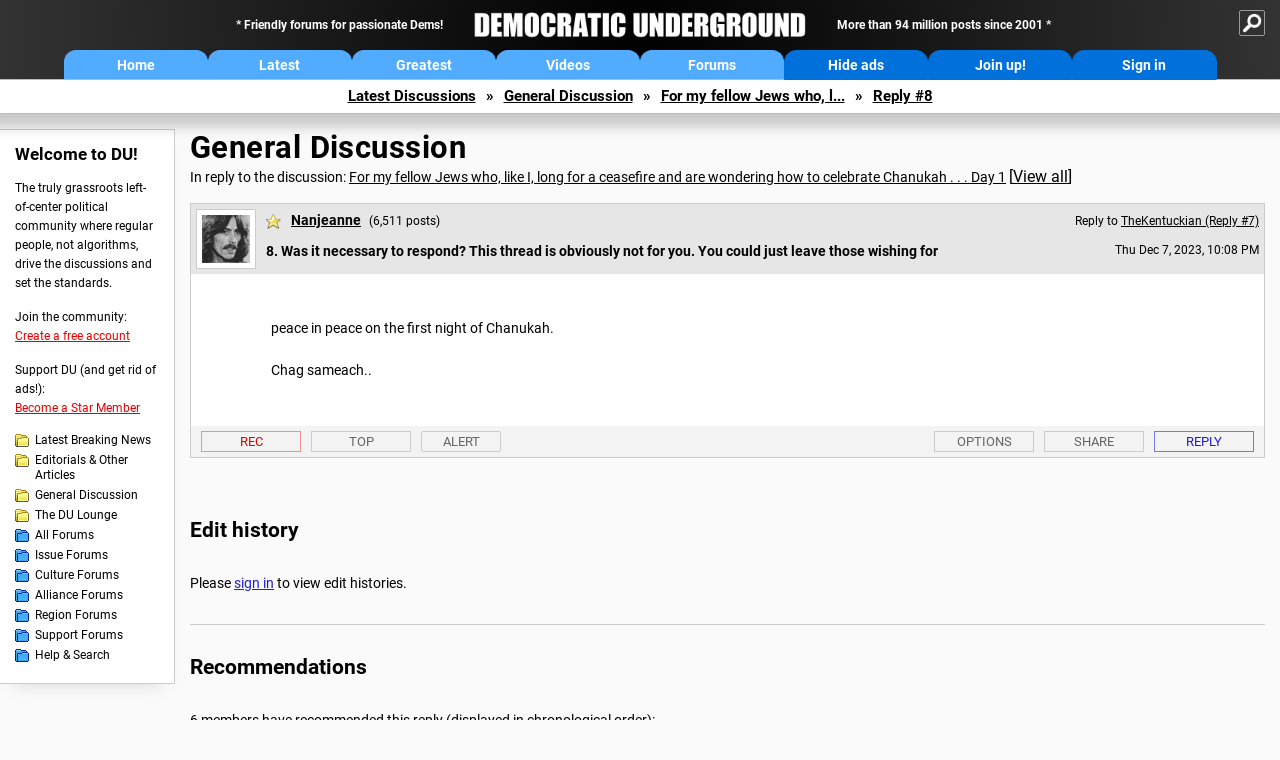

--- FILE ---
content_type: text/html; charset=ISO-8859-1
request_url: https://democraticunderground.com/?com=view_post&forum=1002&pid=18510744
body_size: 34209
content:
    <!DOCTYPE html><html><head>
    <!-- Google tag (gtag.js) -->
<script async src="https://www.googletagmanager.com/gtag/js?id=G-ZR0YG63B51"></script>
<script>
  window.dataLayer = window.dataLayer || [];
  function gtag(){dataLayer.push(arguments);}
  gtag('js', new Date());

  gtag('config', 'G-ZR0YG63B51');
</script>
    <meta charset="iso-8859-1"/>
    <script src="https://the.gatekeeperconsent.com/cmp.min.js" data-cfasync="false"></script>
    <script async src="//www.ezojs.com/ezoic/sa.min.js"></script>
<script>
  window.ezstandalone = window.ezstandalone || {};
  ezstandalone.cmd = ezstandalone.cmd || [];
</script>
    
    
    
    <meta name="usertype" content="noaccount">
    <meta name="viewport" content="width=device-width,initial-scale=1">
    
    <link href="/du4css/du4_20250602_unminified.css" rel="stylesheet"/><link href="/du4css/tooltips-off.css" rel="stylesheet"><link href="/du4css/promo.css" rel="stylesheet">
    
    
    <title>Was it necessary to respond? This thread is obviously not for you. You could just leave those wishing for (Reply #8) - Democratic Underground Forums</title>
    <link rel="shortcut icon" href="/du4img/favicon.png"/>
    
    <script language="JavaScript" type="text/javascript" src="/scripts/dynamic-ajax-content2.js"></script>
    <script language="JavaScript" type="text/javascript" src="/scripts/sendrequest.js"></script>
    <script language="JavaScript" type="text/javascript" src="/scripts/toggle-visibility.js"></script>
    
    
    
    <meta property="og:image" content="https://www.democraticunderground.com/imgs/du100x100.gif"/>
    
    <script src="https://cdn.p-n.io/pushly-sdk.min.js?domain_key=JgdwUfT0DkcI7trDDqCljDaIgoDUtp8K4fct" async></script>
<script>
  window.PushlySDK = window.PushlySDK || [];
  function pushly() { window.PushlySDK.push(arguments) }
  pushly('load', {
    domainKey: 'JgdwUfT0DkcI7trDDqCljDaIgoDUtp8K4fct',
    sw: '/pushly/pushly-sdk-worker.js',
  });
</script>
    
    </head>
    <body id="thread">    <div id="fb-root"></div>
<script>(function(d, s, id) {
  var js, fjs = d.getElementsByTagName(s)[0];
  if (d.getElementById(id)) return;
  js = d.createElement(s); js.id = id;
  js.src = "//connect.facebook.net/en_US/all.js#xfbml=1";
  fjs.parentNode.insertBefore(js, fjs);
}(document, 'script', 'facebook-jssdk'));</script>
    <a name="top" id="top"></a>
    <!-- PAGE HEADER: INCLUDES NAV BUTTONS, SITE LOGO, AND LOCATION TRAIL -->
		<div class="page-header">
          <div class="nav-sitesearch-button-container">
            <div id="nav-sitesearch-button">
            <a id="nav-sitesearch-button-off" onclick="getSearch()"></a>
            </div>
          </div>
			<div class="menu">
            
                <div class="header desktop">
    <div class="header-inner">
        <div class="header-desktop-flex">
            <div class="header-desktop-text1">
                Friendly forums for passionate Dems!
            </div>
            <div class="header-desktop-logo">
                <a href="/index.php" title="Democratic Underground Home"></a>
            </div>
            <div class="header-desktop-text2">
                More than 94 million posts since 2001
            </div>
        </div>
        <div class="header-desktop-nav-flex">
            <a class="header-desktop-nav-button hb-latest" href="/index.php">Home</a>
            <a class="header-desktop-nav-button hb-latest" href="/?com=latest_threads">Latest</a>
            <a class="header-desktop-nav-button hb-greatest" href="/?com=greatest_threads">Greatest</a>
            <a class="header-desktop-nav-button hb-videos" href="/?com=latest_videos">Videos</a>
            <a class="header-desktop-nav-button hb-forums" href="/?com=forums">Forums</a>
            <a class="header-desktop-nav-button hb-ads"  href="/star">Hide ads</a>
      <a class="header-desktop-nav-button hb-join" href="/?com=login&create=1">Join up!</a>
            <a class="header-desktop-nav-button hb-login" href="/?com=login">Sign in</a>
        </div>
    </div>
</div>


                <div class="header mobile">
    <div class="header-inner">
        <div class="header-mobile-logo-flex">
            <div class="header-mobile-logo">
                <a href="/index.php" title="Democratic Underground Home"></a>
            </div>
        </div>
        <div class="header-mobile-nav-flex row1">
            <a class="header-mobile-nav-button hb-home" href="/index.php">Home</a>
            <a class="header-mobile-nav-button hb-latest" href="/?com=latest_threads">Latest</a>
            <a class="header-mobile-nav-button hb-greatest" href="/?com=greatest_threads">Greatest</a>
        </div>
        <div class="header-mobile-nav-flex row2">
            <a class="header-mobile-nav-button hb-videos" href="/?com=latest_videos">Videos</a>
            <a class="header-mobile-nav-button hb-forums" href="/?com=forums">Forums</a>
            <a class="header-mobile-nav-button hbm-mystuff" href="/?com=search">Help</a>
        </div>
        <div class="header-mobile-nav-flex row3">
            <a class="header-mobile-nav-button hb-ads" href="/star">Hide ads</a>
            <a class="header-mobile-nav-button hb-join" href="/?com=login&create=1">Join up!</a>
            <a class="header-mobile-nav-button hb-login" href="/?com=login">Sign in</a>
        </div>
    </div>
</div>

                
                
				<!-- "NAVIGATE" OPTIONS (HIDDEN UNTIL CLICKED) -->
				<div id="navContent">
					<div class="menu-inner">
						<div class="menu-button"><a class="big-button button-mediumblue" href="/?com=latest_threads"><span>Latest<br/>Discussions</span></a></div>
						<div class="menu-button"><a class="big-button button-mediumblue" href="/?com=greatest_threads"><span>Greatest<br/>Discussions</span></a></div>
						<div class="menu-button"><a class="big-button button-mediumblue" href="/?com=latest_videos"><span>Latest<br/>Videos</span></a></div>
						<div class="menu-button"><a class="big-button button-mediumblue" href="/?com=forum&amp;id=1014"><span>Latest<br/>Breaking News</span></a></div>
						<div class="menu-button"><a class="big-button button-mediumblue" href="/?com=forum&amp;id=1002"><span>General<br/>Discussion</span></a></div>
						<div class="menu-button"><a class="big-button button-mediumblue" href="/?com=forum&amp;id=1018"><span>The DU<br/>Lounge</span></a></div>
					</div>
					<div class="menu-inner">
						<div class="menu-button"><a class="big-button button-deepmediumblue" href="/?com=forum&amp;id=1311"><span>Issue<br/>Forums</span></a></div>
						<div class="menu-button"><a class="big-button button-deepmediumblue" href="/?com=forum&amp;id=1312"><span>Culture<br/>Forums</span></a></div>
						<div class="menu-button"><a class="big-button button-deepmediumblue" href="/?com=forum&amp;id=1313"><span>Alliance<br/>Forums</span></a></div>
						<div class="menu-button"><a class="big-button button-deepmediumblue" href="/?com=forum&amp;id=1314"><span>Region<br/>Forums</span></a></div>
						<div class="menu-button"><a class="big-button button-deepmediumblue" href="/?com=forum&amp;id=1315"><span>Support<br/>Forums</span></a></div>
						<div class="menu-button"><a class="big-button button-deepmediumblue" href="/?com=search"><span>Help &amp;<br/>Search</span></a></div>
					</div>
				</div>
                
			</div>
   <div id="nav-sitesearch-box-container" style="display: none;">
    <div class="nav-sitesearch-box">
        <form action="https://www.duckduckgo.com/" method="GET">
            <input type="hidden" name="sites" value="democraticunderground.com">
            <div class="nav-sitesearch">
                <div class="nav-sitesearch-left">
                    <input id="nav-sitesearch-input" type="text" name="q" value="" placeholder="">
                </div>
                <div class="nav-sitesearch-right">
                    <input type="submit" class="submit" value="Search">
                </div>
                <div class="nav-sitesearch-right">
                    <a class="nav-sitesearch" href="/?com=search&amp;standalone=1">Advanced<span> Search</span></a>
                </div>
            </div>
        </form>
    </div>
</div>
            <!-- LOCATION TRAIL (TOP) -->    <div class="location-trail-container">
    <div class="location-trail"><a href="/?com=latest_threads">Latest<span class="lt-hide"> Discussions</span></a><span class="lt-arrow">&raquo;</span><a href="/?com=forum&amp;id=1002">General Discussion</a><span class="lt-arrow">&raquo;</span><a href="/100218509926">For my fellow Jews who, l...</a><span class="lt-arrow">&raquo;</span><a href="">Reply #8</a></div>
    </div>		</div> <!-- END PAGE HEADER -->
        <div class="undermenu-spacer"></div><div class="alert-containers"></div><!-- TOP OF PAGE -->
<div id="promo-topofpage-container">
     <div id="promo-topofpage-inner">
         <div class="promo-responsive">
         <!-- Ezoic - DU4-top_of_page - top_of_page -->
            <div id="ezoic-pub-ad-placeholder-186"></div>
<script>
    ezstandalone.cmd.push(function() {
        ezstandalone.showAds(186)
    });
</script>
            <!-- End Ezoic - DU4-top_of_page - top_of_page -->
         </div>
     </div>
</div>
<div id="promo-topofpage-container-blocked">
     <a id="promo-topofpage-blocked-pitch" href="/star"></a>
</div> <!-- END TOP OF PAGE -->    
    
    <div class="main-container">
    
    <!-- LEFT COLUMN -->
			<div class="left-col"><div class="leftcol-block">
	<span class="leftcol-pitch">Welcome to DU!</span>
    <span class="leftcol-pitch-text">The truly grassroots left-of-center political community where regular people, not algorithms, drive the discussions and set the standards.</span>
    <span class="leftcol-create">Join the community:</span>
    <span class="leftcol-create-link"><a href="/?com=login&amp;create=1">Create a free account</a></span>
    <span class="leftcol-support">Support DU (and get rid of ads!):</span>
    <span class="leftcol-support-link"><a href="/star">Become a Star Member</a></span>
    <span class="leftcol-altnav"><a class="altnav-forum-new"
href="/?com=forum&id=1014">Latest Breaking News</a></span>
<span class="leftcol-altnav"><a class="altnav-forum-new" href="/?com=forum&amp;id=1016">Editorials &amp; Other Articles</a></span>
<span class="leftcol-altnav"><a class="altnav-forum-new"
href="/?com=forum&id=1002">General Discussion</a></span>
<span class="leftcol-altnav"><a class="altnav-forum-new"
href="/?com=forum&id=1018">The DU Lounge</a></span>
    <span class="leftcol-altnav"><a class="altnav-forum-hub" href="/?com=forums">All Forums</a></span>
        <span class="leftcol-altnav"><a class="altnav-forum-hub" href="/?com=forum&amp;id=1311">Issue Forums</a></span>
        <span class="leftcol-altnav"><a class="altnav-forum-hub" href="/?com=forum&amp;id=1312">Culture Forums</a></span>
        <span class="leftcol-altnav"><a class="altnav-forum-hub" href="/?com=forum&amp;id=1313">Alliance Forums</a></span>
        <span class="leftcol-altnav"><a class="altnav-forum-hub" href="/?com=forum&amp;id=1314">Region Forums</a></span>
        <span class="leftcol-altnav"><a class="altnav-forum-hub" href="/?com=forum&amp;id=1315">Support Forums</a></span>
        <span class="leftcol-altnav"><a class="altnav-forum-hub" href="/?com=search">Help &amp; Search</a></span>
    <!-- <span class="leftcol-newsletter">Stay up to date:</span>
    <span class="leftcol-newsletter-link"><a href="mailing.shtml">Join our mailing list</a></span>-->
</div><!-- LEFT COL TOP -->
<div id="promo-leftcoltop-container">
  <div id="promo-leftcoltop-inner">
         <div class="promo-responsive">
         <!-- Ezoic -  DU4-left_col_top - sidebar -->
<div id="ezoic-pub-ad-placeholder-187"></div>
<script>
    ezstandalone.cmd.push(function() {
        ezstandalone.showAds(187)
    });
</script>
<!-- End Ezoic -  DU4-left_col_top - sidebar -->
         </div>
     </div>
</div>
<div id="promo-leftcoltop-container-blocked">
     <a id="promo-leftcoltop-blocked-pitch" href="/star"></a>
</div> <!-- END LEFT COL TOP -->

<!-- LEFT COL BOTTOM -->
<div id="promo-leftcolbottom-container">
  <div id="promo-leftcoltop-inner">
         <div class="promo-responsive">
         <!-- Ezoic - DU4-left_col_bottom - sidebar_bottom -->
<div id="ezoic-pub-ad-placeholder-188"></div>
<script>
    ezstandalone.cmd.push(function() {
        ezstandalone.showAds(188)
    });
</script>
<!-- End Ezoic - DU4-left_col_bottom - sidebar_bottom -->
         </div>
     </div>
</div>
<div id="promo-leftcolbottom-container-blocked">
     <a id="promo-leftcolbottom-blocked-pitch" href="/star"></a>
</div> <!-- END AD PLACEMENT -->    
    </div> <!-- END LEFT COLUMN -->    
    <!-- CENTER (MAIN) COLUMN -->
			<div class="center-col">

    
  <div class="page-description">
					<h1 class="page-title"><a href="/?com=forum&amp;id=1002">General Discussion</a></h1>
					<span class="page-related">In reply to the discussion: <a href="/?com=view_post&amp;forum=1002&amp;pid=18509926">For my fellow Jews who, like I, long for a ceasefire and are wondering how to celebrate Chanukah . . . Day 1</a> <span class="v-all">[<a href="/100218509926">View all</a>]</span></div>
    <div class="singlepost-container">
        <div class="anchor"><a name="post8" id="post8"></a></div>
        <div class="reply" id="place8">
        <div class="reply-box">
						<div class="reply-header">
      <div class="reply-break-col"></div>
      <div class="reply-avatar-col">
								<div class="reply-avatar"><a href="/?com=profile&amp;uid=327242"><img src="/avatars/harrison.gif"></a></div>
							</div>
        <div class="reply-username-col">
          <div class="reply-username"><h4 class="username-star"><a href="/?com=profile&amp;uid=327242">Nanjeanne</a></h4> <span class="smaller">(6,511 posts)</span></div>
          <div class="reply-title">8. Was it necessary to respond? This thread is obviously not for you. You could just leave those wishing for</div>
        </div>
        <div class="reply-time-col">
          <div class="reply-to smaller">Reply to <a href="/?com=view_post&amp;forum=1002&amp;pid=18510732">TheKentuckian (Reply #7)</a></div>
          <div class="reply-time smaller">Thu Dec 7, 2023, 10:08 PM</div>
								 <!-- MOBILE --><div class="reply-time-mobile smaller">Dec 2023</div>
        </div>
        </div>
        <div class="reply-content">
          <p>peace in peace on the first night of Chanukah. <br><br>Chag sameach..</p></div>
          
          
          
        <div class="desktop-reply-footer-2024">
            <div class="rf-container-2024" id="reply-8-buttons">
								<div class="rf-recs-2024" id="reply-8-rec-buttons">
                                    <div class="rf-recs-left-2024 tooltip">
                                        
                                        <a href="/?com=view_post&amp;forum=1002&amp;pid=18510744">-<span class="tooltiptext tooltiptext-bottom">See who recommended this post</span></a>
                                    </div>
                                    <div class="rf-recs-right-2024 tooltip">
                                        <a href="/?com=login">Rec<span class="tooltiptext tooltiptext-bottom">Recommend this post</span></a>
                                        </div>
                                        </div>
                                        <div class="rf-top-2024 tooltip"><a href="#">Top<span class="tooltiptext tooltiptext-bottom">Back to the top of the page</span></a></div>
                                        <div class="rf-alert-2024 tooltip">
                        <a class="small-button r-alert tooltip" href="/?com=login">Alert<span class="tooltiptext tooltiptext-bottom">Alert this post for a rule violation</span></a>
                        </div>
							<div class="rf-widespacer-2024 tooltip"></div>
								<div class="rf-options-2024 tooltip">
        <a href="/?com=login" class="no-options">Options<span class="tooltiptext tooltiptext-bottom-right">No post options available</span></a>
        </div>
        <div class="rf-share-2024 tooltip">
            <a href="#!" onclick="handleFooterButton(this); ajaxpage(&#39;/?com=ajax&amp;sharerep=1&amp;forum=1002&amp;mid=18510744&amp;expand=1&amp;thread=18509926&amp;repnum=8&#39;,&#39;reply-8-expand&#39;); return false">Share<span class="tooltiptext tooltiptext-bottom-right">Get direct links to this post</span></a>
        </div>
        <div class="rf-reply-2024 tooltip"><a href="/?com=post&amp;forum=1002&amp;pid=18510744">Reply<span class="tooltiptext tooltiptext-bottom-right">Reply to this post</span></a></div>
        
        </div>
        <div id="reply-8-expand" style="display: none;"></div>
        </div>
        </div>
        
        </div>
   <a id="edits"></a>
   <div class="postinfo edit-history">
						<h2>Edit history</h2>
						<div id="edit-all">Please <a href="/?com=login">sign in</a> to view edit histories.</div>
  </div><div class="discussion-recs">
    <h2>Recommendations</h2>
    6 members have recommended this reply (displayed in chronological order):<br><br>
    <div class="info-recs-container"><a href="/?com=profile&amp;uid=104707&amp;sub=recs">JanMichael</a><a href="/?com=profile&amp;uid=122732&amp;sub=recs">Raine</a><a href="/?com=profile&amp;uid=118452&amp;sub=recs">Violet_Crumble</a><a href="/?com=profile&amp;uid=140509&amp;sub=recs">obnoxiousdrunk</a><a href="/?com=profile&amp;uid=369113&amp;sub=recs">Think. Again.</a><a href="/?com=profile&amp;uid=178678&amp;sub=recs">Chautauquas</a>
    </div>
</div>
                    <div class="rt-extras">
						<span class="rt-extras-replies">
							<strong>25 replies</strong>
							<span class="rt-marked">
								<img src="du4img/smicon-reply-new.gif"/> = new reply since forum marked as read
							</span>
						</span>
      
      <div id="emptydiv"></div>
					<span class="rt-extras-options">
						<strong>Highlight:</strong>
						<a href="#!" class="rt-button rt-button-enabled tooltip" id="rt-highlight-none" name="highlight" value="none" checked="checked" onclick="none(); ajaxpage(&#39;/?com=ajax&amp;replytree=none&#39;, &#39;emptydiv&#39;);">None<span class="tooltiptext tooltiptext-top-right">Don&#39;t highlight anything</span></a>
						<a href="#!" class="rt-button tooltip" id="rt-highlight-newest" name="highlight" value="newest" onclick="ajaxpage(&#39;/?com=ajax&amp;replytree=newest&#39;, &#39;emptydiv&#39;); newest();">5 newest<span class="tooltiptext tooltiptext-top-right">Highlight 5 most recent replies</span></a>
						<a href="#!" class="rt-button tooltip" id="rt-highlight-recced" name="highlight" value="recced" onclick="recced(); ajaxpage(&#39;/?com=ajax&amp;replytree=recommended&#39;, &#39;emptydiv&#39;);">Recommended<span class="tooltiptext tooltiptext-top-right">Highlight replies with 5 or more recommendations</span></a>
					</span>
                    
					</div>
                    <div class="reply-table">
						<div class="rt-head">
                        <span class="rt-title rt-reply-old"><a href="/?com=view_post&amp;forum=1002&amp;pid=18509926">For my fellow Jews who, like I, long for a ceasefire and are wondering how to celebrate Chanukah . . . Day 1</a> [<a href="/100218509926">View all</a>]</span>
							<span class="rt-author">Nanjeanne</span>
							<span class="rt-time">Dec 2023</span>
							<span class="rt-post">OP</span>
                        </div><div class="rt-row" id="rt-post-1">
        <span class="rt-spacer rt-T"></span>
        <span class="rt-replytitle rt-reply-old"><a href="/?com=view_post&amp;forum=1002&amp;pid=18509998">&#128367;</a></span>
        <span class="rt-author">Donkees</span>
        <span class="rt-time">Dec 2023</span>
        <span class="rt-post">#1</span>
      </div><div class="rt-row" id="rt-post-2">
        <span class="rt-spacer rt-T"></span>
        <span class="rt-replytitle rt-reply-old"><a href="/?com=view_post&amp;forum=1002&amp;pid=18510064">With all due respect, I ask...</a></span>
        <span class="rt-author">Think. Again.</span>
        <span class="rt-time">Dec 2023</span>
        <span class="rt-post">#2</span>
      </div><div class="rt-row" id="rt-post-3">
        <span class="rt-spacer rt-I"></span><span class="rt-spacer rt-T"></span>
        <span class="rt-replytitle rt-reply-old"><a href="/?com=view_post&amp;forum=1002&amp;pid=18510144">I'm no Judaism expert but I believe it is more than appropriate and welcome.</a></span>
        <span class="rt-author">Nanjeanne</span>
        <span class="rt-time">Dec 2023</span>
        <span class="rt-post">#3</span>
      </div><div class="rt-row" id="rt-post-5">
        <span class="rt-spacer rt-I"></span><span class="rt-spacer rt-I"></span><span class="rt-spacer rt-L"></span>
        <span class="rt-replytitle rt-reply-old"><a href="/?com=view_post&amp;forum=1002&amp;pid=18510195">.</a></span>
        <span class="rt-author">Think. Again.</span>
        <span class="rt-time">Dec 2023</span>
        <span class="rt-post">#5</span>
      </div><div class="rt-row" id="rt-post-6">
        <span class="rt-spacer rt-I"></span><span class="rt-spacer rt-L"></span>
        <span class="rt-replytitle rt-reply-old"><a href="/?com=view_post&amp;forum=1002&amp;pid=18510643">I'm not a Jew but</a></span>
        <span class="rt-author">BigmanPigman</span>
        <span class="rt-time">Dec 2023</span>
        <span class="rt-post">#6</span>
      </div><div class="rt-row" id="rt-post-4">
        <span class="rt-spacer rt-T"></span>
        <span class="rt-replytitle rt-reply-old"><a href="/?com=view_post&amp;forum=1002&amp;pid=18510185">Wisdom and hope!</a></span>
        <span class="rt-author">summer_in_TX</span>
        <span class="rt-time">Dec 2023</span>
        <span class="rt-post">#4</span>
      </div><div class="rt-row" id="rt-post-7">
        <span class="rt-spacer rt-T"></span>
        <span class="rt-replytitle rt-reply-old"><a href="/?com=view_post&amp;forum=1002&amp;pid=18510732">There have been ceasefires. Hamas will not adhere to them nor will they release the hostages</a></span>
        <span class="rt-author">TheKentuckian</span>
        <span class="rt-time">Dec 2023</span>
        <span class="rt-post">#7</span>
      </div><div class="rt-row" id="rt-post-8">
        <span class="rt-spacer rt-I"></span><span class="rt-spacer rt-L"></span>
        <span class="rt-replytitle rt-reply-old rt-highlight-sp"><a href="/?com=view_post&amp;forum=1002&amp;pid=18510744">Was it necessary to respond? This thread is obviously not for you. You could just leave those wishing for</a></span>
        <span class="rt-author rt-highlight-sp">Nanjeanne</span>
        <span class="rt-time rt-highlight-sp">Dec 2023</span>
        <span class="rt-post rt-highlight-sp">#8</span>
      </div><div class="rt-row" id="rt-post-9">
        <span class="rt-spacer rt-I"></span><span class="rt-spacer"></span><span class="rt-spacer rt-T"></span>
        <span class="rt-replytitle rt-reply-old"><a href="/?com=view_post&amp;forum=1002&amp;pid=18510773">Moed tov Moadim I'simcha</a></span>
        <span class="rt-author">TheKentuckian</span>
        <span class="rt-time">Dec 2023</span>
        <span class="rt-post">#9</span>
      </div><div class="rt-row" id="rt-post-10">
        <span class="rt-spacer rt-I"></span><span class="rt-spacer"></span><span class="rt-spacer rt-I"></span><span class="rt-spacer rt-T"></span>
        <span class="rt-replytitle rt-reply-old"><a href="/?com=view_post&amp;forum=1002&amp;pid=18510790">I'll remember your greeting on days 3-6. No need to repeat it.</a></span>
        <span class="rt-author">Nanjeanne</span>
        <span class="rt-time">Dec 2023</span>
        <span class="rt-post">#10</span>
      </div><div class="rt-row" id="rt-post-11">
        <span class="rt-spacer rt-I"></span><span class="rt-spacer"></span><span class="rt-spacer rt-I"></span><span class="rt-spacer rt-L"></span>
        <span class="rt-replytitle rt-reply-old"><a href="/?com=view_post&amp;forum=1002&amp;pid=18510916">What's the translation?</a></span>
        <span class="rt-author">littlemissmartypants</span>
        <span class="rt-time">Dec 2023</span>
        <span class="rt-post">#11</span>
      </div><div class="rt-row" id="rt-post-15">
        <span class="rt-spacer rt-I"></span><span class="rt-spacer"></span><span class="rt-spacer rt-I"></span><span class="rt-spacer"></span><span class="rt-spacer rt-L"></span>
        <span class="rt-replytitle rt-reply-old"><a href="/?com=view_post&amp;forum=1002&amp;pid=18510947">Happy festival time, may this time be joyful.</a></span>
        <span class="rt-author">Celerity</span>
        <span class="rt-time">Dec 2023</span>
        <span class="rt-post">#15</span>
      </div><div class="rt-row" id="rt-post-17">
        <span class="rt-spacer rt-I"></span><span class="rt-spacer"></span><span class="rt-spacer rt-I"></span><span class="rt-spacer"></span><span class="rt-spacer"></span><span class="rt-spacer rt-L"></span>
        <span class="rt-replytitle rt-reply-old"><a href="/?com=view_post&amp;forum=1002&amp;pid=18510950">Thanks. What language is it? &#10084;&#65039;</a></span>
        <span class="rt-author">littlemissmartypants</span>
        <span class="rt-time">Dec 2023</span>
        <span class="rt-post">#17</span>
      </div><div class="rt-row" id="rt-post-18">
        <span class="rt-spacer rt-I"></span><span class="rt-spacer"></span><span class="rt-spacer rt-I"></span><span class="rt-spacer"></span><span class="rt-spacer"></span><span class="rt-spacer"></span><span class="rt-spacer rt-L"></span>
        <span class="rt-replytitle rt-reply-old"><a href="/?com=view_post&amp;forum=1002&amp;pid=18510952">transliterated Hebrew</a></span>
        <span class="rt-author">Celerity</span>
        <span class="rt-time">Dec 2023</span>
        <span class="rt-post">#18</span>
      </div><div class="rt-row" id="rt-post-19">
        <span class="rt-spacer rt-I"></span><span class="rt-spacer"></span><span class="rt-spacer rt-I"></span><span class="rt-spacer"></span><span class="rt-spacer"></span><span class="rt-spacer"></span><span class="rt-spacer"></span><span class="rt-spacer rt-L"></span>
        <span class="rt-replytitle rt-reply-old"><a href="/?com=view_post&amp;forum=1002&amp;pid=18510953">I tried translating from Hebrew and got one coherent word.</a></span>
        <span class="rt-author">littlemissmartypants</span>
        <span class="rt-time">Dec 2023</span>
        <span class="rt-post">#19</span>
      </div><div class="rt-row" id="rt-post-20">
        <span class="rt-spacer rt-I"></span><span class="rt-spacer"></span><span class="rt-spacer rt-I"></span><span class="rt-spacer"></span><span class="rt-spacer"></span><span class="rt-spacer"></span><span class="rt-spacer"></span><span class="rt-spacer"></span><span class="rt-spacer rt-L"></span>
        <span class="rt-replytitle rt-reply-old"><a href="/?com=view_post&amp;forum=1002&amp;pid=18510960">I just knew the expessions from life experience.</a></span>
        <span class="rt-author">Celerity</span>
        <span class="rt-time">Dec 2023</span>
        <span class="rt-post">#20</span>
      </div><div class="rt-row" id="rt-post-21">
        <span class="rt-spacer rt-I"></span><span class="rt-spacer"></span><span class="rt-spacer rt-I"></span><span class="rt-spacer"></span><span class="rt-spacer"></span><span class="rt-spacer"></span><span class="rt-spacer"></span><span class="rt-spacer"></span><span class="rt-spacer"></span><span class="rt-spacer rt-L"></span>
        <span class="rt-replytitle rt-reply-old"><a href="/?com=view_post&amp;forum=1002&amp;pid=18510964">&#10084;&#65039;</a></span>
        <span class="rt-author">littlemissmartypants</span>
        <span class="rt-time">Dec 2023</span>
        <span class="rt-post">#21</span>
      </div><div class="rt-row" id="rt-post-14">
        <span class="rt-spacer rt-I"></span><span class="rt-spacer"></span><span class="rt-spacer rt-L"></span>
        <span class="rt-replytitle rt-reply-old"><a href="/?com=view_post&amp;forum=1002&amp;pid=18510942">Oh this is a private thread then????</a></span>
        <span class="rt-author">GuppyGal</span>
        <span class="rt-time">Dec 2023</span>
        <span class="rt-post">#14</span>
      </div><div class="rt-row" id="rt-post-23">
        <span class="rt-spacer rt-I"></span><span class="rt-spacer"></span><span class="rt-spacer"></span><span class="rt-spacer rt-L"></span>
        <span class="rt-replytitle rt-reply-old"><a href="/?com=view_post&amp;forum=1002&amp;pid=18511075">For f*ck sake. Private no. One of peace yes. Read the room.</a></span>
        <span class="rt-author">Nanjeanne</span>
        <span class="rt-time">Dec 2023</span>
        <span class="rt-post">#23</span>
      </div><div class="rt-row" id="rt-post-24">
        <span class="rt-spacer rt-I"></span><span class="rt-spacer"></span><span class="rt-spacer"></span><span class="rt-spacer"></span><span class="rt-spacer rt-L"></span>
        <span class="rt-replytitle rt-reply-old"><a href="/?com=view_post&amp;forum=1002&amp;pid=18511558">You're right and Happy Chanukah nt</a></span>
        <span class="rt-author">GuppyGal</span>
        <span class="rt-time">Dec 2023</span>
        <span class="rt-post">#24</span>
      </div><div class="rt-row" id="rt-post-25">
        <span class="rt-spacer rt-I"></span><span class="rt-spacer"></span><span class="rt-spacer"></span><span class="rt-spacer"></span><span class="rt-spacer"></span><span class="rt-spacer rt-L"></span>
        <span class="rt-replytitle rt-reply-old"><a href="/?com=view_post&amp;forum=1002&amp;pid=18511741">Thanks.  Don't know if you celebrate Chanukah or Christmas - but wishing you joy for the season.</a></span>
        <span class="rt-author">Nanjeanne</span>
        <span class="rt-time">Dec 2023</span>
        <span class="rt-post">#25</span>
      </div><div class="rt-row" id="rt-post-12">
        <span class="rt-spacer rt-T"></span>
        <span class="rt-replytitle rt-reply-old"><a href="/?com=view_post&amp;forum=1002&amp;pid=18510918">...</a></span>
        <span class="rt-author">littlemissmartypants</span>
        <span class="rt-time">Dec 2023</span>
        <span class="rt-post">#12</span>
      </div><div class="rt-row" id="rt-post-13">
        <span class="rt-spacer rt-T"></span>
        <span class="rt-replytitle rt-reply-old"><a href="/?com=view_post&amp;forum=1002&amp;pid=18510937">Happy Chanukah!</a></span>
        <span class="rt-author">FHRRK</span>
        <span class="rt-time">Dec 2023</span>
        <span class="rt-post">#13</span>
      </div><div class="rt-row" id="rt-post-16">
        <span class="rt-spacer rt-T"></span>
        <span class="rt-replytitle rt-reply-old"><a href="/?com=view_post&amp;forum=1002&amp;pid=18510949">Happy Chanukah!</a></span>
        <span class="rt-author">Tree Lady</span>
        <span class="rt-time">Dec 2023</span>
        <span class="rt-post">#16</span>
      </div><div class="rt-row" id="rt-post-22">
        <span class="rt-spacer rt-L"></span>
        <span class="rt-replytitle rt-reply-old"><a href="/?com=view_post&amp;forum=1002&amp;pid=18510971">Happy Chanukah &#128367;&#65039;&#128591; nt</a></span>
        <span class="rt-author">Raine</span>
        <span class="rt-time">Dec 2023</span>
        <span class="rt-post">#22</span>
      </div>
  </div>
  </div>
</div>
    
    </div>	<!-- END CENTER (MAIN) COLUMN -->
    </div>
    <a href="BadBotHoneypotEndpoint value/" rel="nofollow" style="display: none" aria-hidden="true">https://pmatep5f7b.execute-api.us-east-1.amazonaws.com/ProdStage</a>
    <!-- LOCATION TRAIL (BOTTOM) -->    <div class="location-trail-container">
    <div class="location-trail-bottom"><a href="/?com=latest_threads">Latest<span class="lt-hide"> Discussions</span></a><span class="lt-arrow">&raquo;</span><a href="/?com=forum&amp;id=1002">General Discussion</a><span class="lt-arrow">&raquo;</span><a href="/100218509926">For my fellow Jews who, l...</a><span class="lt-arrow">&raquo;</span><a href="">Reply #8</a></div>
    </div>      <div class="footer">
	<!-- NEW SECTION --><a href="/index.php">Home</a> | <a href="/?com=latest_threads">Latest Discussions</a> | <a href="/?com=greatest_threads">Greatest Discussions</a> | <a href="/?com=latest_videos">Latest Videos</a> | <a href="/?com=forums">All Forums</a><br/>
	<br/>
    <!-- END NEW SECTION -->
    <a href="/?com=aboutus">About</a> | <a href="/?com=copyright">Copyright</a> | <a href="/?com=privacy">Privacy</a> | <a href="/?com=termsofservice">Terms of service</a> | <a href="/?com=contact">Contact</a><br/>
	<br/>
	<a href="/?com=inmemoriam">In Memoriam</a><br/>
	<br/>
			&copy; 2001 - 2026 Democratic Underground, LLC. Thank you for visiting.
		</div>
		<div class="vignette"></div>
		<script type="text/javascript" src="/du4scripts/ad-provider.js"></script>
		<script type="text/javascript" src="/du4scripts/script_adblock-buster.js"></script>
        <script type="text/javascript" src="/du4scripts/script_box-checker.js"></script>
		<!-- GLOBAL: COLLAPSE NAV -->
		<script type="text/javascript" src="/du4scripts/script_collapse-nav.js"></script>
        <!-- GLOBAL: TOGGLE SITESEARCH -->
        <script type="text/javascript" src="/du4scripts/script_toggle-sitesearch.js"></script>
        <!-- GLOBAL: COLLAPSE ACCOUNT -->
		<script type="text/javascript" src="/du4scripts/script_collapse-account.js"></script>
        
        
        
        <script type="text/javascript" src="/du4scripts/script_highlight-posts.js"></script>
        <script type="text/javascript" src="/du4scripts/script_toggle-notes.js"></script>
        <script type="text/javascript" src="/du4scripts/script_mastodon-share.js"></script>
        <script type="text/javascript" src="/du4scripts/script_thread-opreply-button-handler.js"></script>
        <script type="text/javascript" src="/du4scripts/script_zero-recs-hider.js"></script>
        
        
<script type='text/javascript' style='display:none;' async>
</script>

<script type="text/javascript" data-cfasync="false"></script></body></html>

--- FILE ---
content_type: text/css
request_url: https://democraticunderground.com/du4css/du4_20250602_unminified.css
body_size: 492896
content:
/* NORMALIZE */ button,hr,input{overflow:visible}progress,sub,sup{vertical-align:baseline}[type=checkbox],[type=radio],legend{box-sizing:border-box;padding:0}html{line-height:1.15;-webkit-text-size-adjust:100%}body{margin:0}h1{font-size:2em;margin:.67em 0}hr{box-sizing:content-box;height:0}code,kbd,pre,samp{font-family:monospace,monospace;font-size:1em}a{background-color:transparent}abbr[title]{border-bottom:none;text-decoration:underline;text-decoration:underline dotted}b,strong{font-weight:bolder}small{font-size:80%}sub,sup{font-size:75%;line-height:0;position:relative}sub{bottom:-.25em}sup{top:-.5em}img{border-style:none}button,input,optgroup,select,textarea{font-family:inherit;font-size:100%;line-height:1.15;margin:0}button,select{text-transform:none}[type=button],[type=reset],[type=submit],button{-webkit-appearance:button}[type=button]::-moz-focus-inner,[type=reset]::-moz-focus-inner,[type=submit]::-moz-focus-inner,button::-moz-focus-inner{border-style:none;padding:0}[type=button]:-moz-focusring,[type=reset]:-moz-focusring,[type=submit]:-moz-focusring,button:-moz-focusring{outline:ButtonText dotted 1px}fieldset{padding:.35em .75em .625em}legend{color:inherit;display:table;max-width:100%;white-space:normal}textarea{overflow:auto}[type=number]::-webkit-inner-spin-button,[type=number]::-webkit-outer-spin-button{height:auto}[type=search]{-webkit-appearance:textfield;outline-offset:-2px}[type=search]::-webkit-search-decoration{-webkit-appearance:none}::-webkit-file-upload-button{-webkit-appearance:button;font:inherit}details{display:block}summary{display:list-item}[hidden],template{display:none}
@font-face {
  font-display: swap;
  font-family: 'Roboto';
  font-style: normal;
  font-weight: 400;
  src: url('../du4fonts/roboto-v30-cyrillic_greek_latin_latin-ext-regular.woff2') format('woff2'),
       url('../du4fonts/roboto-v30-cyrillic_greek_latin_latin-ext-regular.ttf') format('truetype');
}
@font-face {
  font-display: swap;
  font-family: 'Roboto';
  font-style: italic;
  font-weight: 400;
  src: url('../du4fonts/roboto-v30-cyrillic_greek_latin_latin-ext-italic.woff2') format('woff2'),
       url('../du4fonts/roboto-v30-cyrillic_greek_latin_latin-ext-italic.ttf') format('truetype');
}
@font-face {
  font-display: swap;
  font-family: 'Roboto';
  font-style: normal;
  font-weight: 700;
  src: url('../du4fonts/roboto-v30-cyrillic_greek_latin_latin-ext-700.woff2') format('woff2'),
       url('../du4fonts/roboto-v30-cyrillic_greek_latin_latin-ext-700.ttf') format('truetype');
}
@font-face {
  font-display: swap;
  font-family: 'Roboto';
  font-style: italic;
  font-weight: 700;
  src: url('../du4fonts/roboto-v30-cyrillic_greek_latin_latin-ext-700italic.woff2') format('woff2'),
       url('../du4fonts/roboto-v30-cyrillic_greek_latin_latin-ext-700italic.ttf') format('truetype');
}
@font-face {
  font-display: swap;
  font-family: 'Roboto Slab';
  font-style: normal;
  font-weight: 400;
  src: url('../du4fonts/roboto-slab-v25-cyrillic_greek_latin_latin-ext-regular.woff2') format('woff2'),
       url('../du4fonts/roboto-slab-v25-cyrillic_greek_latin_latin-ext-regular.ttf') format('truetype');
}
@font-face {
  font-display: swap;
  font-family: 'Roboto Slab';
  font-style: normal;
  font-weight: 700;
  src: url('../du4fonts/roboto-slab-v25-cyrillic_greek_latin_latin-ext-700.woff2') format('woff2'),
       url('../du4fonts/roboto-slab-v25-cyrillic_greek_latin_latin-ext-700.ttf') format('truetype');
}
html {
    scroll-padding-top: 150px;
}	
html, body { 
	width: 100%; 
	/* height: 100%; */
	-webkit-font-smoothing: antialiased;
    text-rendering: optimizeLegibility;	
}
body {
	font-family: 'Roboto', sans-serif;
	font-size: 16px;
	font-weight: 400;
	letter-spacing: 0.47px;
	line-height: 1.5em;
	background-color: #fafafa;
	background-repeat: no-repeat;
	background-position: center center;
	background-size: cover;
	background-attachment: fixed;
	padding-top: 0px;
	margin: 0;
}
@media print {
    body#star {
        visibility: hidden;
    }
    body#star .printarea {
        visibility: visible;
        position: absolute;
        left: 50px;
        top: 50px;
    }
}
div, table, thead, th, tr, td, input, select, textarea {
	box-sizing: border-box;
}
a { 
	text-decoration: underline;
}
a:link {
	color: #1e1ecf;
}
a:visited {
		color: #551a8b;
}
a:hover {
	text-decoration: none;
}
a:active {
}
em {
	font-style: italic;
	font-weight: normal;
}
strong {
	font-weight: bold;
}
h1 {
	line-height: 2.8rem;
    letter-spacing: 0.45px;    
}

h2 {
	padding: 0;
	margin: 0;
	margin-bottom: 30px;
	line-height: 1.2em;
}
h3 {
	padding: 0;
	margin: 0;
}
/* STANDARD BUTTON */
#avatarspace > a:last-child,
a.account-button,
div.alert-rule-button button,
label.avatar-upload-button,
a.bookmarks-button,
#signaturespace > a:last-child,
a.starmem-renew,
.feed-blocks-footer a,
.login-createnew,
.discussion-new-select-item-container a,
.consent-button,
.sharemail-create,
.ab-lock-sop > a,
.ab-lock-noreason > a,
.ab-pin > a,
.ab-pin-lock > a,
.sp-unlock > .alert-box > a,
.sp-unpin > .alert-box > a,
a.nav-sitesearch,
[type="button"],
[type="reset"],
[type="submit"],
.vertical-form input[type="submit"],
.vertical-form input[type="button"] {
    -webkit-appearance: none!important;
    box-sizing: border-box;
    display: block;
    background-color: #e6e6e6;
    color: #000;
    text-align: center;
    text-decoration: none;
    width: 300px;
    height: 45px;
    font-size: 1em;
    font-weight: normal;
    letter-spacing: normal;
    padding: 10px 10px;
    border: 1px solid #ccc;
    border-radius: 2px;
}
/* BUTTON EXCEPTIONS */
.feed-blocks-footer a,
.feed-control-container input[type="submit"] {
    width: 300px;
    line-height: 23px;
}
.feed-blocks-footer a span {
    display: none;
}
select {
    -webkit-appearance: none;
    background-image: url('../du4img/select-arrow.png');
    background-position : calc(100% - 10px) center;
    background-repeat: no-repeat;
	display: inline-block;
	margin: 0;
	padding: 10px 12px 9px 8px;
	border: 1px solid #ccc;
	background-color: #fff;
	color: #000;
}	
select:hover {
	border-color: #999;
	cursor: pointer;
}
select:focus {
	border-color: #ccc;
	color: #333;
	outline: none;
}
select option {
	font-weight: normal;
}
table {
	border-collapse: collapse;
	border-spacing: 0px;
}
.vignette {
	position: fixed;
	top: 0;
	left: 0;
	width: 100%;
	height: 100%;
	box-shadow: 0 0 65px rgba(0,0,0,0.2) inset;
	z-index: -1;
	pointer-events: none;
    display: none;
}
.smaller {
	font-size: 0.85em!important;
}
.h1-small {
	font-size: 0.4em!important;
	color: #999!important;
	font-weight: normal!important;
}
.h1-small a {
	color: #999!important;
}
.show {
	display: block!important;
}
.hide {
	display: none!important;
}
.show-potm {
	display: inline-block!important;
}
.hide-potm {
	display: none;
}
.form-failed::placeholder {
	color: #e60000!important;
}
strong.form-failed {
	color: #e60000!important;
}
.smaller-button {
	display: inline-block;
    width: 90px;
    font-size: 13px;
    text-transform: uppercase;
    border-radius: 2px;
    border: 1px solid #ccc;
    background-color: transparent;
    padding: 1px 0px;
	text-align: center;
	color: #000!important;
	text-decoration: none;
	box-sizing: border-box;
	line-height: 1.15;
}
.smaller-button-enabled {
    background-color: #ffec67!important;
    cursor: default!important;
}
.smaller-button:hover {
    cursor: pointer;
    background-color: #ffec67!important;
}
.smaller-button:focus {
	outline: 0;
}
.small-button {
	display: inline-block;
    width: 120px;
    font-size: 13px;
    text-transform: uppercase;
    border-radius: 2px;
    border: 1px solid #ccc;
    background-color: transparent;
    padding: 1px 0px 0px 0px;
	text-align: center;
	color: #666!important;
	text-decoration: none;
	box-sizing: border-box;
	line-height: 1.15;
}
.small-button-enabled {
    background-color: #ffec67!important;
    cursor: default!important;
}
.small-button:focus {
	outline: 0;
}
.big-button {
    display: inline-block;
	width: 183px;
    font-size: 16px;
    text-transform: none;
    border-radius: 2px;
    border: 1px solid #ccc;
    background-color: transparent;
    padding-top: 12px;
	padding-bottom: 10px;
    background-color: #f3f3f3;
    color: #000!important;
}
.big-button-enabled {
    background-color: #ffec67!important;
    cursor: default!important;
}
.button-new-alert {
	background-color: #ea6b19;
	border-color: #f79150!important;
	color: #fff!important;
}
.big-button:focus {
	outline: 0;
	color: #000!important;
}
.active {
	background-color: #ffec67!important;
	border-color: #ffec67!important;
	color: #000!important;
}
.warning {
	background-color: #e60000!important;
	border-color: #e60000!important;
	color: #fff!important;
}
/* GLOW */
.glow { 
	-webkit-animation: glow 2s infinite;
    -moz-animation: glow 2s infinite;
    -ms-animation: glow 2s infinite;
    -o-animation: glow 2s infinite;
    animation: glow 2s infinite;
	transition-timing-function: ease-out;
}
@keyframes glow {
	0% { background-color: #fff; border-color: #fff; color: #fff; }
	1% { background-color: #ffec67; border-color: #ffec67; color: #fff; }
	100% { background-color: #51abff; border-color: #51abff; color: #fff; }
}
.glow:hover {
    -webkit-animation: glow-hover infinite;
    -moz-animation: glow-hover infinite;
    -ms-animation: glow-hover infinite;
    -o-animation: glow-hover infinite;
    animation: glow-hover infinite;
}
@keyframes glow-hover {
	0% { background-color: #ffec67; border-color: #ffec67; color: #000; }
	100% { background-color: #ffec67; border-color: #ffec67; color: #000; }
}
/* GLOW DEFAULT */
.glow-default { 
	-webkit-animation: glow-default 2s infinite;
    -moz-animation: glow-default 2s infinite;
    -ms-animation: glow-default 2s infinite;
    -o-animation: glow-default 2s infinite;
    animation: glow-default 2s infinite;
	transition-timing-function: ease-out;
}
@keyframes glow-default {
	0% { background-color: #fff; border-color: #fff; color: #fff; }
	1% { background-color: #ffec67; border-color: #ffec67; color: #fff; }
	100% { background-color: #51abff; border-color: #51abff; color: #fff; }
}
.glow-default:hover {
    -webkit-animation: glow-default-hover infinite;
    -moz-animation: glow-default-hover infinite;
    -ms-animation: glow-default-hover infinite;
    -o-animation: glow-default-hover infinite;
    animation: glow-default-hover infinite;
}
@keyframes glow-default-hover {
	0% { background-color: #ffec67; border-color: #ffec67; color: #000; }
	100% { background-color: #ffec67; border-color: #ffec67; color: #000; }
}
/* GLOW PULSE */
.glow-pulse { 
	-webkit-animation: glow-pulse 3s infinite;
    -moz-animation: glow-pulse 3s infinite;
    -ms-animation: glow-pulse 3s infinite;
    -o-animation: glow-pulse 3s infinite;
    animation: glow-pulse 3s infinite;
	transition-timing-function: ease-in;
}
@keyframes glow-pulse {
	0% { background-color: #51abff; border-color: #51abff; color: #fff; }
	50% { background-color: #ffec67; border-color: #ffec67; color: #fff; }
	100% { background-color: #51abff; border-color: #51abff; color: #fff; }
    50% { background-color: #ffec67; border-color: #ffec67; color: #fff; }
}
.glow-pulse:hover {
    -webkit-animation: glow-pulse-hover infinite;
    -moz-animation: glow-pulse-hover infinite;
    -ms-animation: glow-pulse-hover infinite;
    -o-animation: glow-pulse-hover infinite;
    animation: glow-pulse-hover infinite;
}
@keyframes glow-pulse-hover {
	0% { background-color: #ffec67; border-color: #ffec67; color: #000; }
	100% { background-color: #ffec67; border-color: #ffec67; color: #000; }
}
/* GLOW PULSE SUBTLE */
.glow-pulse-subtle { 
	-webkit-animation: glow-pulse-subtle 5s infinite;
    -moz-animation: glow-pulse-subtle 5s infinite;
    -ms-animation: glow-pulse-subtle 5s infinite;
    -o-animation: glow-pulse-subtle 5s infinite;
    animation: glow-pulse-subtle 5s infinite;
	transition-timing-function: ease-in;
}
@keyframes glow-pulse-subtle {
	0% { background-color: #51abff; border-color: #51abff; color: #fff; }
	50% { background-color: #ffec67cc; border-color: #ffec67b3; color: #fff; }
	100% { background-color: #51abff; border-color: #51abff; color: #fff; }
    50% { background-color: #ffec67cc; border-color: #ffec67b3; color: #fff; }
}
.glow-pulse-subtle:hover {
    -webkit-animation: glow-pulse-subtle-hover infinite;
    -moz-animation: glow-pulse-subtle-hover infinite;
    -ms-animation: glow-pulse-subtle-hover infinite;
    -o-animation: glow-pulse-subtle-hover infinite;
    animation: glow-pulse-subtle-hover infinite;
}
@keyframes glow-pulse-subtle-hover {
	0% { background-color: #ffec67; border-color: #ffec67; color: #000; }
	100% { background-color: #ffec67; border-color: #ffec67; color: #000; }
}
/* GLOW FADE */
.glow-fade { 
	-webkit-animation: glow-fade 4s infinite;
    -moz-animation: glow-fade 4s infinite;
    -ms-animation: glow-fade 4s infinite;
    -o-animation: glow-fade 4s infinite;
    animation: glow-fade 4s infinite;
	transition-timing-function: ease-in;
}
@keyframes glow-fade {
	0% { background-color: #51abff; border-color: #51abff; color: #fff; }
	50% { background-color: transparent; border-color: transparent; color: #fff; }
	100% { background-color: #51abff; border-color: #51abff; color: #fff; }
    50% { background-color: transparent; border-color: transparent; color: #fff; }
}
.glow-fade:hover {
    -webkit-animation: glow-fade-hover infinite;
    -moz-animation: glow-fade-hover infinite;
    -ms-animation: glow-fade-hover infinite;
    -o-animation: glow-fade-hover infinite;
    animation: glow-fade-hover infinite;
}
@keyframes glow-fade-hover {
	0% { background-color: #ffec67; border-color: #ffec67; color: #000; }
	100% { background-color: #ffec67; border-color: #ffec67; color: #000; }
}
/* GLOW BADGE */
#myaccount .setting-left .header-button {
    position: relative!important;
}
.glow-badge {
    background-color: #51abff!important; 
    border-color: #51abff!important; 
    color: #fff!important;
}
.glow-badge::after {
    content: 'New';
    display: inline-block;
    box-sizing: border-box;
    position: absolute;
    top: 7px;
    right: 3px;
    font-size: 9px;
    background-color: #ffec67;
    color: #000;
    padding: 2px;
    margin: 0px;
    height: 13px;
    line-height: 10px;
    border-radius: 2px;
}
/* GLOW SOLID */
.glow-solid {
    background-color: #ffec67!important; 
    border-color: #ffec67!important; 
    color: #000!important;
}
/* TEMP UNTIL SYNC, THEN REMOVE AFTER UPDATING TAB NOTIFICATION STYLES */
.header-desktop-nav-button.glow,
.header-desktop-nav-button.glow-default,
.header-desktop-nav-button.glow-pulse,
.header-desktop-nav-button.glow-subtle,
.header-desktop-nav-button.glow-fade,
.header-desktop-nav-button.glow-badge,
.header-desktop-nav-button.glow-solid {
    background-color: #ffec67!important; 
    border-color: #ffec67!important; 
    color: #000!important;
}
.header-mobile-nav-button.glow,
.header-mobile-nav-button.glow-default,
.header-mobile-nav-button.glow-pulse,
.header-mobile-nav-button.glow-subtle,
.header-mobile-nav-button.glow-fade,
.header-mobile-nav-button.glow-badge,
.header-mobile-nav-button.glow-solid {
    background-color: #ffec67!important; 
    border-color: #ffec67!important; 
    color: #000!important;
}
/* 

	DARK HEADER 
	
*/
.anchor a {
	position: absolute;
	top: -145px;
}
.anchor {
	position: relative;
}
.page-header {
	width: 100%;
	position: fixed;
	top: 0;
	z-index: 1000;
    position: sticky;
    top: -90px;
}
.menu {
	width: 100%;
	box-sizing: border-box;
	top: 0;
	z-index: 1000;
	border-bottom: 1px solid #333;
	padding: 6px 30px 5px 30px;
	background-color: #333;
}
.header-inner {
	max-width: 1200px;
	margin: 0 auto;
	display: flex;	
}
.header-button {
	width: 183px!important;
	padding-right: 20px;
	padding-top: 4px;
	padding-bottom: 4px;
}
.header-button .big-button {
	background-color: #51abff;
	color: #fff;
	border: 1px solid #51abff;
}
.header-button:last-child {
	padding-right: 0px;
}
.header-button a span {	
	display: block;
	height: inherit;
}
.header-text {
	flex: 1;
	min-width: 0;
	text-align: center;
	color: #e6e6e6;
	padding: 4px 20px 0px 20px;
	font-size: 15px;
}
.header-text img {
	position: relative;
	top: 1px;
	width: 100%;
	max-width: 540px;
	-webkit-transition: width 1s;
    transition: width 1s;
}
.header-site {
	display: block;
	position: relative;
	top: 5px;
	padding-bottom: 3px;
}
.header-site a {
	display: inline-block;
	width: 524px;
	height: 35px;
    background-image: url('../du4img/logo-desktop.png');	
    background-size: 524px 35px;
	background-repeat: no-repeat;
}
.header-subtext {
	color: #e6e6e6; /* #51abff; */
}
.header-subtext a {	
    color: #e6e6e6!important; 
}
.menu-inner {
	margin: 0 auto;
	display: flex;
	flex-wrap: wrap;
}
.menu-button {
	flex: 1;
	padding-right: 20px;
	margin-bottom: 10px;	
}
.menu-button:last-child {
	padding-right: 0px;
}
.menu-inner:last-child .menu-button {
	margin-bottom: 4px!important;
}
.menu-button .active {
	background-color: #ffec67!important;
	border-color: #ffec67!important;
	color: #000!important;
}
.menu-button a {
	display: inline-block;
	width: 100%!important;
	box-sizing: border-box;
	text-decoration: none;
	text-align: center;
	line-height: 17px;
	}
.menu-button a span {	
	display: block;
	height: inherit;
}
.menu-text {
	flex: 1;
	text-align: center;
	position: relative;
	top: 1px;
	color: #fff;
}
#navContent, #accountContent {
	display: none;
	z-index: 1000;
	max-width: 1200px;
	margin-left: auto;
	margin-right: auto;
	padding-top: 6px;
}
.collapseNav, .collapseAccount {
	height: 67px;
	line-height: 43px;
	box-sizing: border-box;
	text-align: center;
	text-decoration: none;
}
.signed-out {
	height: 67px;
	line-height: 43px;
	box-sizing: border-box;
	text-align: center;
	text-decoration: none;
}
.location-trail-container {
	width: 100%;
    background-color: #fff;
	padding: 6px 30px 6px 30px;
	position: relative;
    z-index: 99;
	border-bottom: 1px solid #bbb;
    border-top: 1px solid #bbb;
	box-shadow: 0px 6px 18px 0px rgba(0,0,0,0.3);
    box-shadow: 1px 1px 12px 12px rgba(0,0,0,0.2);
}
body > .location-trail-container {
    border-top: 1px solid #ccc;
}
.location-trail {
	max-width: 1200px;
	margin: 0 auto;
	font-size: 16px;
	color: #000;
	overflow: hidden;
	white-space: nowrap;
	text-overflow: ellipsis;
	text-align: center;
    font-weight: bold;
}
.location-trail a {
    color: #fff!important;
    color: #000!important;
}
.undermenu-spacer {
	height: 122px;
    display: none;
}
.location-trail-container-bottom {
	width: 100%;
	background-color: #fff;
	padding: 6px 30px 6px 30px;
	border-top: 1px solid #ccc;
}
.location-trail-bottom {
	max-width: 1200px;
	margin: 0 auto;
	font-size: 1.1em;
	color: #000;
	overflow: hidden;
	white-space: nowrap;
	text-overflow: ellipsis;
	text-align: center;
	font-weight: 700;
}
.location-trail-bottom a {
	color: #000!important;
	font-weight: bold;
}
.lt-arrow {
    padding: 0px 10px;
}
/*

	NOTIFICATION BOXES
	
*/
.notification-box {
	margin: 0 auto;
	margin-top: 15px;
	max-width: 1160px;
	text-align: center;
	padding: 15px;
}
.mail-notification {
	background-color: #ffec67;
}
.jury-notification {	
	background-color: #b4e4f7;
	border: 1px solid #62c7ee;
}
.button-jury-notification {
	display: inline-block!important;
	width: 180px!important;
	flex-grow: 0!important;
	margin-bottom: 0!important
}
.alert-containers {
    display: block;
	text-align: center;
    position: relative;
    z-index: 999;
}
.alert-containers .alert-container:not(:first-child) {
    border-top: 1px solid rgba(0,0,0,0.15);
    margin-top: -1px;
}
.alert-box {
	text-align: center;
	margin: 0px 0px 0px 0px;
    padding: 30px;
    background-color: #ffec67;
}
.alert-box a {
	color: #000!important;
}
#forum .center-col .alert-box {
    padding: 15px;
}
.alert-box.jury {
	background-color: #b4e4f7;
}
.alert-box.jury p {
	padding: 0;
	margin: 0;
}
.alert-box.jury .buttons .left,
.alert-box.jury .buttons .right {
    box-sizing: border-box;
    display: inline-block;
    padding: 10px 5px;
    text-align: center;
    margin: 15px 10px 0px 10px;
    color: #000 !important;
    background-color: #e6e6e6;
    border-radius: 2px;
    text-decoration: none;
    width: 180px;
    border: 1px solid #ccc;
    white-space: nowrap;
}
.alert-box.locked {
    background-image: url(../du4img/alert-locked.gif);
	background-repeat: no-repeat;
    background-position: 15px 34px;
	background-color: #edecc3;
    margin-top: 0;
	text-align: left;
	padding-left: 45px;
	margin-bottom: 45px;
}
.alert-box.locked p {
    margin-top: 0;
}
.alert-box.hidden {
    text-align: left;
    margin-top: 30px;
}
.alert-box.hidden-appeal {
    text-align: center;
    margin-top: 30px;
    background-color: #edecc3;
}
.alert-box.hidden-denied {
    text-align: left;
    margin-top: 30px;
    background-color: #edecc3;
}
.alert-box.hidden-appeal input {
    display: inline-block;
}
.alert-box.hidden-appeal p {
    text-align: left;
	padding: 0;
	margin: 0;
}
.alert-box.hidden-denied p {;
    padding-bottom: 0;
}
.alert-box.hidden-denied p:last-child {
    padding-top: 0;
}
.alert-box.pinned {
    text-align: left;
    background-color: #000;
    color: #fff;
    padding: 5px;
    width: auto;
    margin-right: auto;
    border-radius: 2px;
    margin-bottom: 30px;   
}
.newmail a {
	display: inline-block;
	padding-left: 25px;
	background-image: url(../du4img/smicon-mail-unread.gif);
    background-repeat: no-repeat;
    background-position: 0px 4px;
}
.newmail a:last-child {
	display: inline-block;
	padding-left: 0;
	background-image: none;
    background-repeat: no-repeat;
    background-position: 0px 0px;
}
.alert-box.superannouncement a {
    display: inline-block;
    padding-left: 25px;
    background-image: url(../du4img/alert.gif);
    background-repeat: no-repeat;
    background-position: 0px 4px;
    color: #e60000!important;
}
.alert-box.superannouncement a:last-child {
	display: inline-block;
	padding-left: 0;
	background-image: none;
    background-repeat: no-repeat;
    background-position: 0px 0px;
    color: #000!important;
}
#superpowers .alert-box {
	text-align: left;
	box-shadow: none;	
}
#superpowers .alert-box blockquote {
	background-color: #ffffff50;
	padding: 30px;
}
.jbl-container .alert-box {
    text-align: left;
}
.jbl-container .t-row:last-of-type {
    margin-bottom: 15px;
}
.main-container {
	padding: 0;
	display: flex;
	overflow-x: hidden;
	min-height: 100vh;
	margin-top: 30px;
	overflow: visible;
    /* margin-right: 190px; FOR SIDEBAR ADS */
}
.left-col {
    display: block;
	flex: auto;
	flex-basis: 330px;
    max-width: 330px;
	flex-grow: 0;
	flex-shrink: 0;
	padding: 0px 0px 15px 0px;
    overflow: clip;
}
.center-col {
	flex-grow: 1;
	padding: 0px 30px 30px 30px;
	min-width: 0;
}
.page-title {
	font-size: 2.2em!important; /* 3em */
	line-height: normal!important;
	margin: 0!important;
}
.page-title a {
	text-decoration: none;
}
.page-related {
    display: inline-block;
}
.page-grey-title {
	color: #666!important;
	display: block;
	position: relative;
	top: -4px;
}
.page-grey-title a {
	color: #666!important;
}
.page-title a:hover {
	text-decoration: underline;
}
.page-subtitle {
	font-size: 2em!important;
	line-height: normal!important;
	margin: 0!important;
}
.page-description {
	padding: 0px 0px 30px 0px;
}
.page-description a {
	color: #000;
}
.page-subdescription {
	padding: 0px 0px 30px 0px;
}
.page-subdescription a {
	color: #000;
}
.pagination {
	word-spacing: 5px;
	margin-bottom: 30px;
}
#forum .pagination {
    margin-top: 30px;
}

.pagination span:not(:first-child) {
    padding-left: 10px;
}
.pagination a {
	color: #000!important;	
	word-spacing: normal;
}
.feed-user {
	margin: 0!important;
	line-height: normal!important;
	padding: 10px 0;
}
.feed-user a { 
	color: #000!important;
	text-decoration: none!important;
}
.feed-user a:hover { 
	text-decoration: underline!important;
}
#feed-user img {
	position: relative;
	top: 1px;
}
.feed-block-top {
	background-color: #fff;
	border: 1px solid #ccc;
	padding: 30px;
	margin-bottom: 30px;
	-webkit-box-shadow: 0px 10px 20px -15px rgba(0,0,0,0.25);
	-moz-box-shadow: 0px 10px 20px -15px rgba(0,0,0,0.25);
	box-shadow: 0px 10px 20px -15px rgba(0,0,0,0.25);
}
.feed-block-container {
	background-color: #f3f3f3;
	border-top: 1px solid #ccc;
	border-right: 1px solid #ccc;
	border-bottom: 1px solid #ccc;
	padding: 30px;
	margin-top: -15px;
	margin-bottom: 30px;
	-webkit-box-shadow: 0px 10px 20px -15px rgba(0,0,0,0.25);
	-moz-box-shadow: 0px 10px 20px -15px rgba(0,0,0,0.25);
	box-shadow: 0px 10px 20px -15px rgba(0,0,0,0.25);
	/* animation (disabled) */
	animation: 0s ease-in-out 0s 1 slideInFromTop;
	animation-delay: 0.2s;
	animation-fill-mode: both;
	/* fixes problem with text nudging upwards 1px at end of animation */
	-webkit-backface-visibility: hidden;
	-webkit-transform: translateZ(0) scale(1.0, 1.0);
	transform: translateZ(0); 
	font-smoothing: antialiased !important;	
}
.feed-block em {
	color: #999;
}
.feed-block-close {
	position: absolute;
	top: 0px;
	right: 5px;
	border: 0;
	padding: 0px;
	height: 11px;
	width: 11px;
    box-sizing: border-box;
}
.feed-block a {
    color: #000000!important;
    word-wrap: break-word;
}
.the-feed div:nth-child(2) {
	animation-delay: 0.4s;
}
.the-feed div:nth-child(3) {
	animation-delay: 0.6s;
}
.the-feed div:nth-child(4) {
	animation-delay: 0.8s;
}
.the-feed div:nth-child(5) {
	animation-delay: 1s;
}
.the-feed div:nth-child(6) {
	animation-delay: 1.2s;
}
.feed-block-important {
	border-top: 5px solid #ffec67;
	border-right: 5px solid #ffec67;
	border-bottom: 5px solid #ffec67;
	margin: -30px;
	padding: 25px 25px 25px 30px;
}
.feed-new {
	/* animation */
	animation: 1.5s ease-in-out 0s 1 slideInFromLeft;
	animation-delay: 0s;
	animation-fill-mode: both;
	/* fixes problem with text nudging upwards 1px at end of animation */
	-webkit-backface-visibility: hidden;
    -webkit-transform: translateZ(0) scale(1.0, 1.0);
    transform: translateZ(0); 
	font-smoothing: antialiased !important;		
}
.feed-blocks-footer {
    padding-left: 30px;
    margin-bottom: 15px;
}
.leftcol-block {
	background-color: #fff;
	border-top: 1px solid #ccc;
	border-right: 1px solid #ccc;
	border-bottom: 1px solid #ccc;
	padding: 30px;
	margin-bottom: 30px;
	-webkit-box-shadow: 0px 10px 20px -15px rgba(0,0,0,0.25);
	-moz-box-shadow: 0px 10px 20px -15px rgba(0,0,0,0.25);
	box-shadow: 0px 10px 20px -15px rgba(0,0,0,0.25);
}
.leftcol-signedin,
.feed-user,
.leftcol-posts,
.leftcol-date,
.leftcol-admin,
.leftcol-mirt,
.leftcol-hosting,
.leftcol-forums,
.leftcol-pitch,
.leftcol-pitch-text,
.leftcol-create,
.leftcol-create-link,
.leftcol-support,
.leftcol-support-link,
.leftcol-newsletter,
.leftcol-newsletter-link {
	display: block;
}
.leftcol-support-link + .leftcol-altnav {
    margin-top: 15px;
}
    
.leftcol-pitch {
    font-size: 1.4em;
    font-weight: bold;
    padding: 0px 0px 15px 0px;
}
.leftcol-pitch-text {
    padding: 0px 0px 15px 0px;
}
.leftcol-create-link {
    padding: 0px 0px 15px 0px;
}
.leftcol-support-link {
    padding: 0;
}
.leftcol-create-link a,
.leftcol-support-link a, 
.leftcol-newsletter-link a {
    color: #e60000!important;
}
.leftcol-star img {
	position: relative;
	top: 1px;
	width: 15px;
	height: 15px;
}
.leftcol-star a {
    color: #e60000!important;
}
.leftcol-altnav-container {
    padding-top: 10px;
}
.leftcol-altnav {
    display: block;
}
.leftcol-altnav a {
    display: block;
    padding-left: 20px;
    background-repeat: no-repeat;
    background-position: 0px 2px;
    color: #000!important;
    text-decoration: none!important;
}
.leftcol-altnav a:hover {
    text-decoration: underline!important;
}
.altnav-forum-new {
    background-image: url('../du4img/smicon-forum-new.gif');
}
.altnav-forum-hub {
    background-image: url('../du4img/smicon-forum-hub.gif');
}
.altnav-special-new {
    background-image: url('../du4img/smicon-forum-special.gif');
}
.altnav-forum-old,
.altnav-special-old {
    background-image: url('../du4img/smicon-forum-old.gif');
}
.altnav-nosubs {
    margin-left: 20px;
    color: #1e1ecf!important;
}
.leftcol-altnav-subs-closed a {
    display: block;
    padding-left: 20px;
    background-image: url('../du4img/smicon-altnav-right-orange.png');
    background-repeat: no-repeat;
    background-position: 0px 2px;    
    color: #ea6b19!important;
    text-decoration: none!important;
    font-weight: bold;
}
.leftcol-altnav-subs-closed a:hover {
    text-decoration: underline!important;
}
.leftcol-altnav-subs-opened a {
    display: block;
    padding-left: 20px;
    background-image: url('../du4img/smicon-altnav-down-orange.png');
    background-repeat: no-repeat;
    background-position: 0px 4px;    
    color: #ea6b19!important;
    text-decoration: none!important;
    font-weight: bold;
}
.leftcol-altnav-subs-opened a:hover {
    text-decoration: underline!important;
}
#leftcol-altnav-subs .leftcol-altnav:last-child {
    padding-bottom: 5px;
    border-bottom: 1px solid #ccc;
    margin-bottom: 5px;
}
@keyframes slideInFromLeft { /* block animation */
  0% {
    transform: translateX(-100%);
  }
  100% {
    transform: translateX(0);
  }
}
.leftcol-animate {
	animation: 1s ease-in-out 0s 1 slideInFromLeft;
	animation-delay: 0.2s;
	animation-fill-mode: both;
	/* fixes problem with text nudging upwards 1px at end of animation */
	-webkit-backface-visibility: hidden;
	-webkit-transform: translateZ(0) scale(1.0, 1.0);
	transform: translateZ(0); 
	font-smoothing: antialiased !important;	
}
.centercol-block {
	background-color: #fff;
	border-top: 0px solid #ccc;
	border-right: 1px solid #ccc;
	border-bottom: 1px solid #ccc;
	border-left: 1px solid #ccc;
	padding: 30px 30px;
	margin-bottom: 15px;
	display: flex;
}
.context-buttons {
	display: flex;
	flex-wrap: wrap;
	margin: 0 -10px;
}
.context-button {
	flex-grow: 1;
	box-sizing: border-box;
	display: block;
	padding: 5px 5px;
	text-align: center;
	margin: 0px 10px 15px 10px;
	color: #000 !important;
	background-color: #f3f3f3;
	border-radius: 2px;
	text-decoration: none;
	width: 134px;
	border: 1px solid #ccc;
	white-space: nowrap;
}
.context-button.button-latest,
.context-button.button-mostrecd,
.context-button.button-mostdiscussed,
.context-button.button-lastreplied {
}
.context-button.active,
.bookmarks-button.active {
    background-color: #ffec67!important;
    background-color: #fff!important;
    color: #1e1ecf!important;
    border-color: #ffec67!important;
    border: 1px solid #1e1ecf!important;
}
.button-blank {
	background-color: transparent!important;
    border-color: transparent!important;
    color: transparent!important;
}
.button-blank:hover {
	background-color: transparent!important;
    border-color: transparent!important;
    color: transparent!important;
	cursor: default;
}
.button-greyedout {
	background-color: #e6e6e6!important;
    border-color: #ccc!important;
    color: #999!important;
}

.button-greyedout:hover {
	background-color: #e6e6e6!important;
    border-color: #ccc!important;
    color: #999!important;
	cursor: default;
}
.button-subscribe {
	background-color: #c65003!important;
	border: 1px solid #c65003!important;
	color: #fff!important;
}
#button-subscribe {
	flex-grow: 1;
	display: flex;
}
.button-unsubscribe {
	background-color: #e60000!important;
	border: 1px solid #e60000!important;
	color: #fff!important;
}
.button-start {
	background-color: #1e1ecf!important;
	border: 1px solid #1e1ecf!important;
    background-color: #1e1ecf!important;
	border: 1px solid #1e1ecf!important;
	color: #fff!important;
}
#register .submit.button-start,
#login .submit.button-start,
#login_first .submit.button-start,
#resend_confirmation .submit.button-start,
#need_account_info .submit.button-start,
#myaccount .submit.button-start {
    background-color: #f3f3f3!important;
	border: 1px solid #ccc!important;
	color: #000!important;
}
#login .submit.button-start {
    background-color: #1e1ecf!important;
    border: 1px solid #1e1ecf!important;
    color: #fff!important;
}
#register .submit.button-start:hover,
#login .submit.button-start:hover,
#login_first .submit.button-start:hover,
#resend_confirmation .submit.button-start:hover,
#need_account_info .submit.button-start:hover,
#myaccount .submit.button-start:hover {
    cursor: pointer;
    background-color: #ffec67!important;
    color: #000!important;
    border-color: #ffec67!important;
}
.button-mark span {
	/* background-image: url('../du4img/icon-markasread.png'); */
	padding: 10px 10px 10px 30px;
    padding: 10px 10px 10px 10px;
	background-position: 0px 7px;
	background-repeat: no-repeat;
	/* color: #000; */
}
.button-search span {
	/* background-image: url('../du4img/icon-search.png'); */
	padding: 10px 10px 10px 30px;
    padding: 10px 10px 10px 10px;
	background-size: 24px 24px;
	background-position: 0px 7px;
	background-repeat: no-repeat;
	/* color: #000; */
}
.button-trash span {
	/* background-image: url('../du4img/icon-trash.png'); */
	padding: 10px 10px 10px 30px;
    padding: 10px 10px 10px 10px;
	background-size: 24px 24px;
	background-position: 0px 7px;
	background-repeat: no-repeat;
	/* color: #000; */
}
.button-about span {
	/* background-image: url('../du4img/icon-about.png'); */
	padding: 10px 10px 10px 30px;
    padding: 10px 10px 10px 10px;
	background-size: 24px 24px;
	background-position: 0px 7px;
	background-repeat: no-repeat;
	/* color: #000; */
}
.button-latest span {
	/* background-image: url('../du4img/icon-latest.png'); */
	padding: 10px 10px 10px 30px;
    padding: 10px 10px 10px 10px;
	background-position: 0px 7px;
	background-repeat: no-repeat;
	/* color: #000; */
}
.button-mostrecd span {
	/* background-image: url('../du4img/icon-mostrecd.png'); */
	padding: 10px 10px 10px 30px;
    padding: 10px 10px 10px 10px;
	background-position: 0px 7px;
	background-repeat: no-repeat;
	/* color: #000; */
}
.button-mostdiscussed span {
	/* background-image: url('../du4img/icon-mostdiscussed.png'); */
	padding: 10px 10px 10px 30px;
    padding: 10px 10px 10px 10px;
	background-position: 0px 7px;
	background-repeat: no-repeat;
	/* color: #000; */
}
.button-lastreplied span {
	/* background-image: url('../du4img/icon-lastreplied.png'); */
	padding: 10px 10px 10px 30px;
    padding: 10px 10px 10px 10px;
	background-position: 0px 7px;
	background-repeat: no-repeat;
	/* color: #000; */
}
.button-forum span {
	/* background-image: url('../du4img/icon-forum.gif'); */
	padding: 10px 10px 10px 30px;
    padding: 10px 10px 10px 10px;
	background-position: 0px 7px;
	background-repeat: no-repeat;
	/* color: #000; */
}
.button-30days span {
	/* background-image: url('../du4img/icon-latest.png'); */
	padding: 10px 10px 10px 30px;
    padding: 10px 10px 10px 10px;
	background-position: 0px 7px;
	background-repeat: no-repeat;
	/* color: #000; */
}
.button-newest span {
	/* background-image: url('../du4img/icon-latest.png'); */
	padding: 10px 10px 10px 30px;
    padding: 10px 10px 10px 10px;
	background-position: 0px 7px;
	background-repeat: no-repeat;
	/* color: #000; */
}
.button-alltime span {
	/* background-image: url('../du4img/icon-calendar.gif'); */
	padding: 10px 10px 10px 30px;
    padding: 10px 10px 10px 10px;
	background-position: 0px 7px;
	background-repeat: no-repeat;
	/* color: #000; */
}
.button-subscriptions span {
	/* background-image: url('../du4img/icon-subscribe.gif'); */
	padding: 10px 10px 10px 30px;
    padding: 10px 10px 10px 10px;
	background-position: 0px 7px;
	background-repeat: no-repeat;
	/* color: #000; */
}
.button-allvideos span {
	/* background-image: url('../du4img/icon-subscribe.gif'); */
	padding: 10px 10px 10px 30px;
    padding: 10px 10px 10px 10px;
	background-position: 0px 7px;
	background-repeat: no-repeat;
	/* color: #000; */
}
.button-political span {
	/* background-image: url('../du4img/icon-subscribe.gif'); */
	padding: 10px 10px 10px 30px;
    padding: 10px 10px 10px 10px;
	background-position: 0px 7px;
	background-repeat: no-repeat;
	/* color: #000; */
}
.button-nonpolitical span {
	/* background-image: url('../du4img/icon-subscribe.gif'); */
	padding: 10px 10px 10px 30px;
    padding: 10px 10px 10px 10px;
	background-position: 0px 7px;
	background-repeat: no-repeat;
	/* color: #000; */
}
.button-show-inbox span {
	/* background-image: url('../du4img/smicon-mail-show-sent.gif'); */
	padding: 10px 10px 10px 30px;
    padding: 10px 10px 10px 10px; 
	background-position: 0px 7px;
	background-repeat: no-repeat;
	/* color: #000; */
}
.button-show-sent span {
	/* background-image: url('../du4img/smicon-mail-show-sent.gif'); */
	padding: 10px 10px 10px 30px;
    padding: 10px 10px 10px 10px; 
	background-position: 0px 7px;
	background-repeat: no-repeat;
	/* color: #000; */
}
.button-show-unread span {
	/* background-image: url('../du4img/smicon-mail-show-unread.gif'); */
	padding: 10px 10px 10px 30px;
    padding: 10px 10px 10px 10px;
	background-position: 0px 7px;
	background-repeat: no-repeat;
	/* color: #000; */
}
.button-deleteread span {
	/* background-image: url('../du4img/icon-????.gif'); */
	padding: 10px 10px 10px 10px;
	background-position: 0px 7px;
	background-repeat: no-repeat;
	/* color: #000; */
}
.button-du2archive span {
	/* background-image: url('../du4img/icon-????.gif'); */
	padding: 10px 10px 10px 10px;
	background-position: 0px 7px;
	background-repeat: no-repeat;
	/* color: #000; */
}
.button-deletechecked {
	color: #fff!important;
}
.button-deletechecked span {
	/* background-image: url('../du4img/icon-delete.png'); */
	padding: 10px 10px 10px 30px;
    padding: 10px 10px 10px 10px;
	background-position: 0px 9px;
	background-repeat: no-repeat;
}
.button-deletechecked:hover {
	color: #000!important;
}
.milestone {
	background-image: url('../du4img/milestone-arrow.png');
	background-repeat: no-repeat;
	background-position: 0px center;
	padding: 5px 30px;
	margin-left: -30px;
	margin-right: -30px;
}

.separator {
	height: 1px;
	background-color: #ccc;
	margin-bottom: 30px;
	margin-top: 30px;
}
.home-center-container {
	display: flex;
	padding: 0px 0px;
	background-color: transparent;
	border: 0;
	margin: 0px 0px;
}

#home-center {
	flex-shrink: 1;
	flex-grow: 0;
	flex-basis: 560px;
	min-width: 0;
	padding: 0px 30px 0px 30px;
}
.home-center-nopotm {
	flex-grow: 2!important;
	min-width: 0!important;
	padding: 0px 0px 0px 30px!important;
}
#home-right {
	flex-shrink: 0;
	flex-grow: 1;
	min-width: 0;
	padding: 0px 30px 30px 0px;
	flex-basis: 330px;
}
.home-right-nopotm {
	flex-grow: 3!important;
	flex-shrink: 0!important;
	min-width: 0!important;
	padding: 0px 30px 30px 30px!important;
}
.home-unit-double {
	display: flex;
	border-bottom: 0px solid #ccc;
	margin-bottom: 30px;
	padding-top: 0;
}	
.home-lbn-title a {
    word-break: break-word;
}
.home-unit-double.home-secondary {
	padding-top: 30px;
}
.home-unit-left {
	height: 100%;
	flex: 1;
	padding-left: 0px;
	padding-right: 30px;
}
.home-unit-right {
	height: 100%;
	flex: 1;
	padding-left: 0px;	
	padding-right: 0px;
}
.home-unit-header {
    background-color: #51abff;
    background-color: #4186c7;
	width: auto;
    border-radius: 2px;
    border: 0;
    padding: 3px 6px 2px 5px;
	color: #fff!important;
	margin-top: 0px;
	margin-bottom: 30px;
}
.home-unit-header:hover {
	color: #000!important;
}
.home-unit {
	margin-bottom: 30px;
	margin-top: -3px;
}
.home-unit#home-potm {
	margin-top: 0px;
}
.home-unit#home-potm a:not(:first-child) {
    display: none;
}    
.home-unit#home-potm br {
    display: none;
}
.home-unit:last-child {
	margin-bottom: 0px;
}
.home-unit ul {
	list-style-type: none;
	margin: 0;
	padding: 0;
}
#home-culture,
#home-issues,
#home-alliances,
#home-regions {
    background-color: #fff;
    padding: 30px 30px;
    border-radius: 2px;
    border: 1px solid #ccc;
	box-shadow: 0px 3px 9px 0px rgba(0,0,0,0.15);
	margin-left: 0px;
	margin-right: 0px;
	margin-bottom: 60px;
}
#home-culture li,
#home-issues li,
#home-alliances li,
#home-regions li {
	padding-left: 0px;
	padding-right: 0px;
	padding-bottom: 20px;
}
#home-culture li:last-child,
#home-issues li:last-child,
#home-alliances li:last-child,
#home-regions li:last-child {
	border-bottom: 0px solid #666;
}
#home-culture li a,
#home-issues li a,
#home-alliances li a,
#home-regions li a {
	font-weight: normal!important;
}
#home-culture li a:hover,
#home-issues li a:hover,
#home-alliances li a:hover,
#home-regions li a:hover {
	text-decoration: underline!important;
}
#home-culture li .home-item-info a,
#home-issues li .home-item-info a,
#home-alliances li .home-item-info a,
#home-regions li .home-item-info a {
	color: #000!important;
	font-weight: 700!important;
}
#home-culture .home-unit-header,
#home-issues .home-unit-header,
#home-alliances .home-unit-header,
#home-regions .home-unit-header {
    /* background-color: #e60000; */
    padding: 4px 6px 3px 5px;
	font-size: 13px;
}
.home-unit .home-greatest-number {
	display: flex;
}
.home-unit .home-greatest-number a {
	color: #000!important;
	font-weight: 700!important;
	text-decoration: none;
}
.home-unit .home-greatest-number a:hover {
	text-decoration: underline;
}
.home-unit .home-author-info a {
	font-weight: 400!important;
	text-decoration: none;
}
.home-unit .home-author-info a:hover {
	text-decoration: underline;
}
#discuss .greatest-number {
	flex-shrink: 1;
	min-width: 60px;
	flex-basis: 60px;
	display: block;
	padding-right: 15px;
	position: relative;
	top: 2px;
	font-size: 1.5em;
	text-align: center;
}
#discuss .greatest-text {
	display: block;
    padding-top: 5px;
    font-size: 11px;
    text-transform: uppercase;
	font-weight: normal;
	text-align: center;	
	position: relative;
	top: -6px;
}
.home-greatest-title {
	flex-grow: 1;
    height: 4.5em;  
}
.home-greatest-title > a {
    display: block;
    max-height: 3em;
    overflow: hidden;
}
.home-greatest-title > br {
    display: none;
}
.home-unit li {
	padding-bottom: 20px;
	border-bottom: 1px dashed #999;
	margin-bottom: 20px;
}
.home-unit li a {
	font-weight: 700;
}
.home-unit li:last-child {
	padding-bottom: 0px;
	border-bottom: 0px solid #ccc;
	margin-bottom: 0px;
}
#discuss .separator {
	height: 1px;
	background-color: #ccc;
	margin: 30px 0px 30px 15px;
}
#discuss h2 {
	background-color: transparent;
	margin: 0px;
	line-height: normal;
    font-size: 1.3em;
    margin-bottom: 5px;
}
#discuss h2#home-leftcol-first {
    font-size: 2em;
}
#discuss h2.feed-user {
    font-size: 1.5em;
}
#discuss h2 a {
	color: #000;
	text-decoration: none!important;
}
#discuss h2 a:hover {
	text-decoration: underline!important;
}
.home-leftcolumn-container:nth-last-child(-n+8) {
    display: none;
}
#home-potm {
	padding-bottom: 30px;
	text-align: center;
}
#home-potm-header {
	position: relative;
    top: -3px;
}
#home-potm a:nth-of-type(1) img {
	display: block;
	box-sizing: border-box;
	margin: 0 auto;
	max-width: 100%;
}
#home-potm a:nth-of-type(3) {
	display: none;
}
#home-potm a:nth-of-type(2) img {
	margin-right: 10px;
}
#home-potm a:nth-of-type(4) img {
	margin-left: 10px;
}
#home-lbn h2:first-child {
	margin: 0;
	margin-bottom: 15px;
}
.home-lbn-para a {
	color: #000!important;
}
.home-blurb {
	padding-bottom: 30px;
	width: 100%;
	word-break: break-word;	
}
.home-blurb p {
	margin: 0;
	margin-bottom: 15px;
}
.home-blurb a {
	color: #000!important;
}
.home-blurb img {
	display: block;
	box-sizing: border-box;	
	background-color: #fff;
	margin: 0;
	max-width: 100%;
}
#home-leftcolumn h1 {
	margin-top: 0;
}
#home-leftcolumn h1 a {
	color: #000;
	text-decoration: none;
}
.home-leftcolumn-editdelete a {
	color: #aaa;
}
.home-leftcolumn-author {
	font-weight: 700;
	color: #e60000!important;
	text-decoration: none;
}
.home-leftcolumn-author:hover {
	text-decoration: underline;
}
.home-ga-unit {
	padding: 0px;
	text-align: center;
	border-bottom: 0px solid #ccc;
	margin-bottom: 30px;
}
#home-enter-forums {
	padding: 15px 30px 15px 30px;
	background-color: #1e1ecf;
	border: 1px solid #1e1ecf;
	text-align: center;
	color: #fff;
}
#home-enter-forums a {
	color: #fff!important;
}
#home-enter-forums h1 {
	margin: 0;
}
.home-author-info {
}
.home-author-info a {
	color: #000;
	font-weight: normal!important;
	text-decoration: none;
}
.home-author-info a:hover {
	text-decoration: underline;
}
.home-item-info {
	display: block;
}
.home-item-info a {
	color: #000;
	font-weight: normal!important;
	text-decoration: none;
}
.home-item-info a:hover {
	text-decoration: underline;
}
.home-youtube {
	display: block;
	position: relative;
	padding-bottom: 56.25%;
	padding-top: 30px;
	height: 0;
	overflow: hidden;
}
.home-youtube iframe, .home-youtube object, .home-youtube embed {
	position:absolute;
	top:0;
	left:0;
	width:100%;
	height:100%;
}
.home-backtotop-container {
    display: block;
    width: calc(100% - 330px);
    text-align: center;
    padding: 60px 0px 30px 0px;
}	
.home-backtotop {
	display: block;
	padding: 10px 5px;
	background-color: #e6e6e6;
	border-radius: 2px;
	border: 1px solid #ccc;
	margin: 30px auto;
	text-align: center;
	width: 240px;
	font-size: 1.1em;
	text-decoration: none;
	color: #000!important;
}
.home-backtotop:hover {
	background-color: #ffec67;
	border-color: #ffec67;
}
.home-archive-line {
	padding: 0;
	margin: 0;
}
.home-archive-line a {
	text-decoration: none;
}
.home-video-container {
    margin: 0px 0px 60px 0px;
}
.home-video {
    display: block;
    padding: 0;
    margin: 0;
}
.home-video-image {
    display: block;
    padding: 0;
    max-height: 270px;
    overflow: hidden;
}
.home-video-image img {
    display: block;
    padding: 0;
    margin: -12% 0;
    width: 100%;
}
.home-video-header,
.home-video-title {
    display: block;
    background-color: #000;
    color: #fff!important;
    font-weight: bold;
    padding: 15px 30px;
    text-decoration: none;
}
.home-video-header:hover,
.home-video-title:hover {
    text-decoration: underline;
}
.thread-filter {
	color: #fff;
	padding: 6px 6px 6px 30px;
	background-color: #000;
}
.allforums-container .thread-filter,
.allforums-bycat-container .thread-filter {
    height: 40px;
    padding-top: 8px;
}
.thread-filter form a {
	color: #ffec67!important;
	text-decoration: none;	
}
.thread-filter form a:hover {
	text-decoration: underline;
}
.thread-filter form .showing-custom {
	background-color: #e60000;
}
.thread-filter select {
	-webkit-appearance: none;
    background-image: url('../du4img/select-arrow.png');
    background-position : calc(100% - 5px) center;
    background-repeat: no-repeat;
	display: inline-block;
	width: auto;
	margin: 0px 2px;
	padding: 3px 22px 3px 5px;
	border: 1px solid #666;
	background-color: #000;
	color: #fff!important;
}
.thread-filter select:disabled {
	display: inline-block;
	width: auto;
	background-image: none;
	margin: 0px 2px;
	padding: 0px 3px;
	background-color: #333;
	color: #999;
	border: 1px solid #666;
}
.thread-filter input {
    box-sizing: border-box;
    display: inline-block;    
	text-align: center;
    text-decoration: none;
    width: 50px;
    height: auto;
    padding: 4px 0px 4px 0px;    
	margin-left: 2px;
    font-size: 1em;
	background-color: #444;
	color: #fff;
	border: 1px solid #000;
}
.latest-left {
	flex: 1;
    min-width: 1%
}
.latest-item {
	margin-bottom: 20px;
	word-break: break-word;	
}
.latest-forum {
	color: #000!important;
	text-decoration: none;
}
.latest-forum:hover {
	text-decoration: underline;
}
.latest-thread {
	font-weight: 700;
}
.latest-author {
	color: #000!important;
	text-decoration: none;
}
.latest-author:hover {
	text-decoration: underline;
}
#latest-discussions .right-col,
#greatest-discussions .rightcol-block,
#latest_videos .right-col  {
	width: 331px;
	margin-left: 30px;
	margin-top: 15px;
	padding-left: 30px;
	padding-bottom: 15px;
	border-left: 1px solid #ccc;
	border-bottom: 0px solid #ccc;
    overflow: hidden;
}
#greatest-discussions .rightcol-block
#latest_videos .rightcol-block {
	padding-bottom: 30px;
	border-bottom: 1px solid transparent;
	margin-bottom: 30px;
}
#latest-discussions .right-col .rightcol-block {
    padding-bottom: 15px;
	border-bottom: 1px solid #ccc;
	margin-bottom: 30px;
}
#latest-discussions .right-col .rightcol-block:last-child {
    border-bottom: 1px solid transparent;
}
#latest-discussions .rightcol-block .separator,
#greatest-discussions .rightcol-block,
#latest_videos .rightcol-block .separator {
	background-color: transparent;
	border-top: 1px dashed #999;
}
.latest-spotlight {
	color: #000!important;
	font-weight: bold;
    word-break: break-word;
}
h2 .latest-spotlight {
	text-decoration: none;
}
h2 .latest-spotlight:hover {
	text-decoration: underline;
}
.latest-newmember {
	color: #000!important;
}
.latest-active {
	color: #000!important;
}
/* LATEST-LBN FIX FOR LARGE MONITORS */ @media all and (min-width: 1600px) {
    #latest-discussions .right-col .rightcol-block:last-child > div:nth-last-child(3),
    #latest-discussions .right-col .rightcol-block:last-child > div:nth-last-child(4),
    #latest-discussions .right-col .rightcol-block:last-child > div:nth-last-child(5),
    #latest-discussions .right-col .rightcol-block:last-child > div:nth-last-child(6),
    #latest-discussions .right-col .rightcol-block:last-child > div:nth-last-child(7),
    #latest-discussions .right-col .rightcol-block:last-child > div:nth-last-child(8),
    #latest-discussions .right-col .rightcol-block:last-child > div:nth-last-child(9),
    #latest-discussions .right-col .rightcol-block:last-child > div:nth-last-child(10),
    #latest-discussions .right-col .rightcol-block:last-child > div:nth-last-child(11),
    #latest-discussions .right-col .rightcol-block:last-child > div:nth-last-child(12), 
    #latest-discussions .right-col .rightcol-block:last-child > div:nth-last-child(13), 
    #latest-discussions .right-col .rightcol-block:last-child > div:nth-last-child(14), 
    #latest-discussions .right-col .rightcol-block:last-child > div:nth-last-child(15), 
    #latest-discussions .right-col .rightcol-block:last-child > div:nth-last-child(16),
    #latest-discussions .right-col .rightcol-block:last-child > div:nth-last-child(17),
    #latest-discussions .right-col .rightcol-block:last-child > div:nth-last-child(18),
    #latest-discussions .right-col .rightcol-block:last-child > div:nth-last-child(19),
    #latest-discussions .right-col .rightcol-block:last-child > div:nth-last-child(20),
    #latest-discussions .right-col .rightcol-block:last-child > div:nth-last-child(21),
    #latest-discussions .right-col .rightcol-block:last-child > div:nth-last-child(22) {
        display: none;
    }
}
.latest-lbn-title {
	color: #000!important;
	font-weight: 700;
	text-decoration: none;
    word-break: break-word;    
}
.latest-lbn-title:hover {
	text-decoration: underline;
}
.latest-lbn-source {
	text-decoration: none;
	color: #000!important;
    word-break: break-word;	    
}
.latest-lbn-source:hover {
	text-decoration: underline;
}
.tiny-twitter-icon,
.tiny-youtube-icon {
    display: inline-block;
    margin-left: 7px;
    margin-right: 0px;
    position: relative;
    top: -1px;
} 
.tiny-youtube-icon {
    margin-right: 0px;
}
.forum-trash {
    margin-left: 1px;
}
.tiny-twitter-icon img,
.tiny-youtube-icon img {
    width: 9px;
    height: 9px;
}  
.greatest-left {
	flex: 1;
    min-width: 1%;
}
.greatest-right {
	width: 331px;
	margin-left: 30px;
	margin-top: 15px;
	padding-left: 30px;
	padding-bottom: 15px;
	border-left: 1px solid #ccc;
	border-bottom: 0px solid #ccc;
}
.greatest-left .separator {
    height: 1px;
    background-color: transparent;
    border-bottom: 1px dashed #ccc;
    margin: 15px 0px 15px 0px;
}
.greatest-right .separator {
    height: 0px;
    background-color: #ccc;
    border-bottom: 0px dashed #999;
    margin: 0px 0px 20px 0px;
}
.non-template-content.greatest-main .greatest-left {
	order: 2;
    width: 50%;
}
.non-template-content.greatest-main .greatest-right {
	order: 1;
    width: 50%;
    border-left: 0;
    border-right: 1px solid #ccc;
    padding-left: 0;
    padding-right: 30px;
    margin-left: 0;
    margin-right: 30px;
}
.non-template-content.greatest-main .greatest-left::before {
    display: block;
    content: 'Most Recommended';
    width: 100%;
    padding: 0;
    padding-top: 15px;
    margin: 0;
    margin-bottom: 30px;
    line-height: 1.2em;
    font-size: 1.5em;
    font-weight: bold;
}
.greatest-item {
	display: flex;
	align-items: center;
	margin-bottom: 0px!important;
}
.greatest-recs {
	position: relative;
	top: 3px;
	width: 80px;
	text-align: center;
}
.greatest-number {
	display: block;
	font-size: 2em;
	font-weight: 700;
}
.greatest-text {
	display: block;
	padding-top: 5px;
	font-size: 0.85em;
	text-transform: uppercase;
}
.greatest-desc {
	flex: 1;
	padding-left: 20px;
}
.greatest-forum {
	color: #000!important;
	text-decoration: none;
}
.greatest-forum:hover {
	text-decoration: underline;
}
.greatest-thread {
	font-weight: 700;
}
.greatest-author {
	color: #000!important;
	text-decoration: none;
}
.greatest-recent-thread {
	font-weight: bold;
    word-break: break-word;
}
.greatest-right-block {
	padding-bottom: 30px;
	border-bottom: 1px dashed #999;
	margin-bottom: 30px;
}
.non-template-content.greatest-main .greatest-right-block {
	padding-bottom: 0;
	border-bottom: 0;
	margin-bottom: 30px;
}
.greatest-right-number {
	/* padding: 5px;
	background-color: #ccc;
	color: #fff;
	font-weight: bold;
	font-size: 2em;
	border-bottom: 0px solid #fff;
	margin-bottom: 30px; */
    display: none;
}
.latest-videos-left {
	flex: 1;
    min-width: 1%;
}
.latest-video-item {
	display: flex;
	align-items: center;
	margin-bottom: 0px!important;
}
.latest-video-thumb {
	flex-basis: 300px;
	max-height: 192px;
	overflow: hidden;
}
.latest-video-thumb a {
	display: block;
	margin: -12% 0;
}
.latest-video-thumb a img {
	width: 300px;
}
.milestone .latest-video-thumb {
	flex-basis: 300px;
	max-height: 192px;
	overflow: hidden;
}
.latest-video-desc {
	flex: 1;
	padding-left: 30px;
}
.greatest-video-number {
	padding: 5px;
	background-color: #ccc;
	color: #fff;
	font-weight: bold;
	font-size: 2em;
	border-bottom: 0px solid #fff;
    margin-bottom: 30px;
}
.greatest-video-thumb {
	max-height: 192px;
	overflow: hidden;
}
.greatest-video-thumb a {
	display: block;
	margin: -12% 0;
}
.greatest-video-thumb a img {
	width: 300px;
}
.greatest-videos-thread {
	color: #000!important;
	font-weight: 700;
	text-decoration: none;
}
.greatest-videos-thread:hover {
	text-decoration: underline;
}
.greatest-videos-author {
	color: #000!important;
	text-decoration: none;
}
.greatest-videos-author:hover {
	text-decoration: underline;
}
#mysubs .thread-filter select:disabled {
    display: none;
}
.subscriptions-left {
	flex: 1;
}
.subscriptions-left .separator {
	display: none;
}
.subscriptions-item {
	display: flex;
	align-items: center;
	margin-bottom: 30px!important;
}
.subscriptions-desc {
	flex: 1;
}
.subscriptions-thread {
	font-weight: 700;
}
.subscriptions-forum-header {
	color: #ea6b19!important;
	text-decoration: none;
	font-weight: bold;
}
.subscriptions-author-header {
	display: inline-block;
	padding: 1px 6px 0px 5px;
	background-color: #ea6b19;
	color: #fff!important;
	text-decoration: none;
	margin-bottom: 4px;
	border-radius: 2px;	
}
.subscriptions-right-block .subscriptions-author-header {
	margin-bottom: 0px;
}
.subscriptions-right-block .subscriptions-forum-header {
	margin-bottom: 0px;
	white-space: nowrap;
	text-overflow: ellipsis;
}
.subscriptions-author-header:hover {
	background-color: #ffec67;
	color: #000!important;
}
.subscriptions-forum {
	color: #000!important;
	text-decoration: none;
}
.subscriptions-author {
	color: #000!important;
	text-decoration: none;
}
.subscriptions-forum:hover,
.subscriptions-forum-header:hover {
	text-decoration: underline;
}
.subscriptions-right {
	width: 330px;
	margin-left: 30px;
	margin-top: 15px;
	padding-left: 30px;
	padding-bottom: 15px;
	border-left: 1px solid #ccc;
	border-bottom: 0px solid #ccc;
}
.subscriptions-right form {
    padding-bottom: 30px;
}
.subscriptions-right-block {
	padding-bottom: 0px;
	border-bottom: 0px solid #ccc;
	margin-bottom: 30px;
}
.subscriptions-filter-container {
	margin-bottom: 40px;
	margin-top: -10px;
}
.subscriptions-right-block form > .subscriptions-filter-container:nth-of-type(2) .subscriptions-filter-row input[type="checkbox"] {
	position: relative;
	top: 4px;
}
.subscriptions-filter-row {
	display: flex;
	border-bottom: 0px solid #ccc;
	height: 30px;
	padding-top: 0px;
}
.subscriptions-filter-container .subscriptions-filter-row:first-child {
	font-size: 0.75em;
	text-transform: uppercase;
}
.subscriptions-filter-left-col {
	display: inline-block;
	text-align: center;
	flex-basis: 40px;
	min-width: 40px;
	padding-top: 2px;
}
.subscriptions-filter-right-col {
	flex-grow: 1;
	margin-left: 10px;
	border-left: 0px solid #ccc;
	padding-left: 11px;
	white-space: nowrap;
	overflow: hidden;
	min-width: 1px;	
	text-overflow: ellipsis;
}
.subscriptions-right > form > .subscriptions-filter-container:last-child {
	margin-bottom: 15px;
}
.subscriptions-right > form > .subscriptions-filter-container:last-child > .subscriptions-filter-row {
	border-bottom: 0px;
}					
.subscriptions-right-forum-new:hover,
.subscriptions-right-forum-old:hover,
.subscriptions-right-people-new:hover,
.subscriptions-right-people-old:hover {
	text-decoration: underline;
}
.subscriptions-avatar-small {
	display: none;	
}
.feed-header {
	color: #fff;
	padding: 6px 30px;
    line-height: 29px;
	background-color: #000;
    height: 39px;
}
.feed-header select {
	display: inline-block;
	width: auto;
	background-image: none;
	margin: 0px 2px;
	padding: 0px 3px;
	background-color: #000;
	color: #fff;
	border: 1px solid #666;
}
.feed-header select:disabled{
	display: inline-block;
	width: auto;
	background-image: none;
	margin: 0px 2px;
	padding: 0px 3px;
	background-color: #333;
	color: #999;
	border: 1px solid #666;
}
.feed-header input {
	display: inline-block;
	margin-left: 2px;
	background-color: #444;
	color: #fff;
	border: 1px solid #000;
	padding: 2px 10px 3px 10px;
}
.feed-header input:hover {
	cursor: pointer;
	background-color: #ffec67; 
	color: #000;
}
.feed-left {
	flex: 1;
}
.feed-item {
	margin-bottom: 30px;
}
.feed-unread {
	padding-left: 50px;
	background-image: url('../du4img/feed-unread.png');
	background-repeat: no-repeat;
	background-position: -3px 20px;
}
.feed-read {
	padding-left: 50px;
	background-image: url('../du4img/feed-read.png');
	background-repeat: no-repeat;
	background-position: 0px 20px;
}
.feed-announcements,
.feed-mail,
.feed-noted,
.feed-milestones,
.feed-random,
.feed-recs,
.feed-replies,
.feed-subsforum,
.feed-subsperson {
	padding-left: 50px;
	background-repeat: no-repeat;
	background-position: 0px 20px;	
}
.feed-mail {
	background-image: url('../du4img/feed-mail.png');
    background-position: 0px 3px;
}
.feed-noted {
	background-image: url('../du4img/feed-noted.png');
    background-position: 0px 0px;    
}
.feed-milestones {
	background-image: url('../du4img/feed-milestones.png');
}
.feed-recs {
	background-image: url('../du4img/feed-recs.png');
    background-position: 1px 3px;    
}
.feed-replies {
    background-image: url('../du4img/feed-replies.png');
    background-position: 1px 3px;     
}
.feed-subsforum {
	background-image: url('../du4img/feed-subsforum.png');
    background-position: 1px 0px;
}
.feed-subsperson {
	background-image: url('../du4img/feed-subsperson.png');
    background-position: 0px 2px;
}
.notification-marker {
    padding-bottom: 30px;
    border-bottom: 1px solid #ccc;
}			
.notification-marker {
    padding-bottom: 30px;
    border-bottom: 1px solid #ccc;
}
.notification-marker span {
    display: block;
    box-sizing: border-box;
    width: 100%;
    background-color: #ffec67; 
    padding: 5px 10px;
}
.feed-control-container {
	padding-left: 30px;
}
.feed-control-container .separator {
	height: 0px;
	margin-top: 0px;
}
.feed-control-container .vertical-form {
	text-align: left!important;
}
.feed-control {
	display: flex;
	margin-bottom: 15px;
}
.feed-control strong {
	color: #167716;
}
.feed-control-check {
	flex-shrink: 1;
	margin-right: 0px;
}
.feed-control-desc {
	flex-grow: 1;
}
.feed-item a:nth-of-type(1) {
    color: #000!important;
}
.feed-forum {
	color: #000!important;
	text-decoration: none;
}
.feed-forum:hover {
	text-decoration: underline;
}
.feed-item-type {
	font-weight: bold;
}
.feed-item-type a,
.feed-item-forum {
    color: #000!important;
}
.feed-link {
	font-weight: 400;
}
.feed-right {
	width: 330px;
	margin-left: 30px;
	margin-top: 15px;
	padding-left: 30px;
	padding-bottom: 15px;
	border-left: 1px solid #ccc;
	border-bottom: 0px solid #ccc;
}
.feed-right-block {
	padding-bottom: 30px;
	border-bottom: 0px solid #ccc;
	margin-bottom: 30px;
}
.feed-right-block .vertical-form {
	text-align: left!important;
}
.feed-right-block .feed-control strong {
    color: #e60000;
}
.feed-right-block .separator {
	height: 0px;
	margin-top: 0px;
}
.discussion-new-select-container {
    margin-bottom: 60px;
}
.discussion-new-select-main {
    display: flex;
    gap: 30px;
    padding-right: 270px;
}
.discussion-new-select-item-container {
    flex: 1;
    background-color: #e6e6e6;
    border: 1px solid #ccc;
    padding: 30px;
    margin-bottom: 30px;   
}    
.discussion-new-select-main-item {
    background-color: #fff;
    border: 1px solid #ccc;
    padding: 30px;
}
.discussion-new-select-topics {
    display: flex;
    gap: 30px;
    padding-right: 270px;    
}
.discussion-new-select-dropdown {
    flex: 1;    
}
.discussion-new-select-dropdown select {
    width: 100%;
    background-color: #fff;
    border: 1px solid #ccc;
    margin-top: 25px;
    margin-bottom: 5px;
}
.discussion-new-select-dropdown select option:first-child {
    display: none;
}
.discussion-new-select-item-container a,
.discussion-new-select-item-container input[type="submit"] {
    margin: 0 auto;
    background-color: #f3f3f3;
}
.horizontal-form-container {
	background-color: #fff;
	border: 1px solid #ccc;
	padding: 30px;
	margin-bottom: 30px;
	background-color: #e6e6e6;
}
.horizontal-form-table {
	border-collapse: collapse;
}
.horizontal-form-t-row {
	display: flex;
	flex-direction: row;
	justify-content: flex-start;
	align-items: stretch;
	width: 100%;
	min-width: 0;
	padding: 8px 0px;
}
.horizontal-form-about {
	margin-bottom: 16px;
}
.horizontal-form-title {
	margin-bottom: 3px;
}
.horizontal-form-text {
	margin-bottom: 10px;
}
.horizontal-form-t-left {
	flex-shrink: 0;
	width: 160px;
	white-space: nowrap;
	padding-right: 15px;
	padding-top: 5px;
	padding-bottom: 5px;
	text-align: right;
	font-weight: 700;
}
.horizontal-form-t-right {
	flex-shrink: 1;
	flex-basis: 985px;
	padding: 5px 0px;
}
.horizontal-form-t-right {
}
.horizontal-form-t-right select option.bold {
	font-weight: 700;
}
.horizontal-form-t-right select {
	width: 100%;
	margin-top: -8px;
	margin-bottom: 8px;
}
.horizontal-form-t-right input[type="text"],
.horizontal-form-t-right input[type="email"],
.horizontal-form-t-right input[type="password"]{
	display: inline-block;
	width: 100%;
	margin: 0;
	margin-top: -6px;
	margin-bottom: 6px;
	padding: 8px 3px 9px 11px;
	border: 1px solid #ccc;
}
.horizontal-form-right-multi select {
	width: 33%!important;
}
.horizontal-form-preview {
	margin: 0;
	font-size: 1.25em;
	padding: 10px 10px;
	border-radius: 2px;
	border: 1px solid #ccc;
	width: 280px;
	box-sizing: border-box;
	background-color: #f3f3f3;
}
.horizontal-form-t-right a {
    color: #000;
}
.horizontal-form-t-right input[type="text"]:hover {
    border-color: #999;
}
.horizontal-form-t-right input[type="text"]::placeholder {
	color: #999;
	font-style: italic;
	opacity: 1!important;
}
.horizontal-form-t-right input[type="checkbox"] {
    outline: 0px solid #999!important;
	border: 0!important;
}
.horizontal-form-t-right textarea {
	display: inline-block;
	width: 100%;
	margin: -6px 2px 0px 2px;
	padding: 8px 3px 9px 11px;
    border: 1px solid #ccc;    
}
.horizontal-form-t-right textarea::placeholder, .horizontal-form-t-right textarea::-webkit-input-placeholder  {
	color: #999;
}
.horizontal-form-t-right input[type="submit"] {
    background-color: #f3f3f3;
}
.horizontal-form-t-right .horizontal-form-text {
    position: relative;
    top: -25px;
}
/* PAGE SPECIFIC */
#horizontal-form-poll-options .horizontal-form-t-row:nth-of-type(1) {
	margin-bottom: 0px;
	margin-top: 10px;
}
.form-container {
	border: 1px solid #ccc;
	padding: 30px;
	margin-bottom: 30px;
	background-color: #e6e6e6;
	text-align: center;
}
.vertical-form {	
	max-width: 660px;
	margin: 0 auto;
	text-align: center;
}
.vertical-form input[type="text"] {
	margin-bottom: 25px;
	font-size: 1.25em;
	padding: 10px 10px;
	border-radius: 2px;
	border: 1px solid #ccc;
	width: 100%;
	max-width: 315px;
	box-sizing: border-box;
}
.vertical-form input[type="email"] {
	margin-bottom: 25px;
	font-size: 1.25em;
	padding: 10px 10px;
	border-radius: 2px;
	border: 1px solid #ccc;
	width: 100%;
	max-width: 315px;
	box-sizing: border-box;
}
.vertical-form input[type="password"] {
	margin-bottom: 25px;
	font-size: 1.25em;
	padding: 10px 10px;
	border-radius: 2px;
	border: 1px solid #ccc;
	width: 100%;
	max-width: 315px;
	box-sizing: border-box;
}
.vertical-form select {
	margin-bottom: 25px;
	font-size: 1.25em;
	padding: 10px 10px;
	border-radius: 2px;
	border: 1px solid #ccc;
	width: 100%;
	max-width: 315px;
	box-sizing: border-box;
	color: #999!important;
	font-style: italic;	
}
.vertical-form input[type="checkbox"] {
	margin-right: 15px;
}
.signin-textbox {
	padding: 10px 10px;
}
.vertical-form-textbox::placeholder {
	color: #999;
	font-style: italic;
	opacity: 1!important;
}
.vertical-form-checkbox {
	display: inline-block;
	padding-bottom: 15px;
}
.vertical-form-text {
	display: inline-block;
	padding-bottom: 15px;
}
.vertical-form-break {
	display: block;
	height: 1px;
	background-color: #ccc;
	margin: 30px 0px 15px 0px;
}
/* REGISTRATION-SPECIFIC */
.vertical-form-rules {
	text-align: left;
}
#vertical-form-privacy {
	display: none;
	text-align: left;
}
#sign-in .right-col,
#settings .right-col {
	flex: auto;
	flex-basis: 330px;
	flex-grow: 0;
	flex-shrink: 0;
	padding: 0px 0px 15px 0px;
}
.account-container {
    display: flex;
    flex-wrap: nowrap;
}
.account-container .form-container {
    border: 0;
    padding: 0;
    margin-bottom: 30px;
    background-color: transparent;
    text-align: left;
}
.alert-box.settings-saved {
    padding: 12px 0px 10px 15px;
    margin-top: 0px;
    margin-bottom: 30px;
    background-color: #edecc3;
    text-align: left;
    color: #000!important;
}
.account-left {
    flex-grow: 1;
}
.account-left h2:not(:first-child) {
    margin-top: 30px;
}
.account-right {
    flex-shrink: 1;
    min-width: 330px;
    padding: 0px 0px 0px 30px;
}
a.account-button {
    width: 300px;
    margin: 0px 0px 30px 0px;
}
#account-buttons a.account-button:nth-of-type(4) {
    display: none;
}
.account-confirm-container,
.account-change-container {
    display: flex;
    flex-wrap: nowrap;
}
.account-confirm-left,
.account-change-left {
    flex-grow: 1;
}
.account-confirm-right,
.account-change-right {
    flex-shrink: 1;
    flex-basis: 285px;
    padding-left: 15px;
}
.account-confirm input[type="password"],
.account-change input[type="password"],
.account-change input[type="email"] {
    width: 100%;
    display: block;
    margin: 0;
    padding: 8px 3px 9px 15px;
    border: 1px solid #ccc;
}
.account-confirm input[type="password"]::placeholder,
.account-change input[type="password"]::placeholder,
.account-change input[type="email"]::placeholder {
	color: #999;
	font-style: italic;
	opacity: 1!important;
}
.account-confirm input[type="submit"],
.account-change input[type="submit"] {
	height: 37px;
    padding: 10px 10px;
	border-radius: 2px;
	border: 1px solid #1e1ecf;
	width: 100%;
	max-width: 315px;
	box-sizing: border-box;
	background-color: #1e1ecf;
    color: #fff!important;
}
.account-confirm input[type="submit"]:hover,
.account-change input[type="submit"]:hover{
	cursor: pointer;
	background-color: #ffec67!important;
    border-color: #ffec67!important;
    color: #000!important;
}
.account-confirm,
.account-change {
    padding: 30px;
    background-color: #e6e6e6;
    border: 1px solid #ccc;    
}
.account-change .account-change-container:nth-of-type(2) {
    margin-top: 15px;
}
.settings-saved {
    padding: 10px;
    background-color: #e60000;
    color: #fff;
    margin-bottom: 30px;
}
.settings-container {
	display: flex;
	flex-wrap: nowrap;
	width: 100%;
	margin-top: -1px;
}
.settings-header {
    background-color: #000;
    color: #fff;
    border-left: 1px solid #000;
    padding: 7px 10px 6px 10px;
    margin-bottom: -1px;
}
.settings-section:not(:first-child) .settings-header {
    margin-top: 30px;
}
/* TEMP UNTIL SYNC, THEN REMOVE AFTER TAB NOTIFICATION STYLES ARE UPDATED */
.settings-section.skinnerhide {
    display: none;
}
.setting-wide {
	text-align: left;
	margin-bottom: 0px;
    padding: 15px; 
    background-color: #fff;
    border: 1px solid #ccc;
    width: 100%;
}
.setting-left {
	flex: 6;
	border: 1px solid #ccc;
	border-left: 1px solid #ccc;
	text-align: left;
	padding: 15px;
	background-color: #fff;
    order: 2;
}
.setting-right {
	flex: 1;
    flex-basis: 315px;
    max-width: 315px;
	border: 1px solid #ccc;
	border-right: 0;
	text-align: left;	
	padding: 15px;
	background-color: #fff;	
    display: flex;
    align-items: center;
    justify-content: center;
    order: 1;
}
.setting-right select {
	width: 100%;
}
.settings-section input[type="submit"] {
    margin: 30px 0px 60px 0px;
}
.settings-label {
	white-space: nowrap;
}
.setting-wide input[type=radio] {
    float: left;
	position: relative;
	top: 4px;
}
.setting-wide label {
	display: block;
	padding-left: 25px;
}
.settings-label span {
	display: inline-block;
}
.setting-right .settings-label:nth-of-type(odd) input {
    margin-right: 5px;
}
.setting-right .settings-label:nth-of-type(even) input {
    margin-left: 20px;
    margin-right: 5px;
}
#settings-toggle {
	padding-left: 25px;
    padding-top: 10px;
}
.star-only {
	color: #000!important;
	background-color: #ffc3b6;
	text-decoration: none;
}
.mystuff-example-style {
    height: 67px;
    line-height: 43px;
    box-sizing: border-box;
    text-align: center;
    text-decoration: none;
}
/* VERIFICATION & ACCOUNT UPDATE */
.verify-password-container h2,
.change-email-container h2,
.change-password-container h2,
.abandon-account-container h2 {
    margin-bottom: 15px;
    margin-top: 30px;
}  
#myaccount .right-col,
#update_myaccount_info .right-col {
    flex-basis: 330px;
    min-width: 330px;
}
#myaccount .vertical-form input[type="submit"],
#update_myaccount_info .vertical-form input[type="submit"] {
    margin: 0 auto;
    width: 315px;
}
#myaccount .context-buttons {
    display: none;
}
.verify-username {
    font-size: 1.5em;
    font-weight: bold;
}
.abandon-account-container .horizontal-form-t-right input[type="submit"] {
    background-color: #e60000!important;
    border-color: #e60000!important;
    color: #fff!important;
}
.starmem-alert {
    padding: 30px;
    margin-bottom: 30px;
    background-color: #ffec67;
}
#login .form-container,
#login_first .form-container,
#resend_confirmation .form-container {
    padding: 30px 0px;
}
#register form a,
#login form a,
#login_first form a,
#resend_confirmation form a,
#need_account_info form a {
    color: #1e1ecf!important;
}
#register .right-col,
#login .right-col,
#login_first .right-col,
#resend_confirmation .right-col,
#need_account_info .right-col {
    flex: auto;
    flex-basis: 330px;
    flex-grow: 0;
    flex-shrink: 0;
    padding: 0px 0px 15px 0px;
}
#register .vertical-form input[type="submit"],
#login .vertical-form input[type="submit"],
#login_first .vertical-form input[type="submit"],
#resend_confirmation .vertical-form input[type="submit"],
#register .login-createnew,
#login .login-createnew,
#need_account_info .vertical-form input[type="submit"],
#need_account_info .login-createnew {
    margin: 0 auto;
    width: 315px;
}
#register .login-createnew,
#login .login-createnew,
#need_account_info .login-createnew {
    background-color: #f3f3f3!important;
    border: 1px solid #ccc!important;
    color: #000!important;
}
#register .login-createnew:hover,
#login .login-createnew:hover,
#need_account_info .login-createnew:hover {
    background-color: #ffec67!important;
    color: #000!important;
    border-color: #ffec67!important;
}
.signin-form {
	background-color: #e6e6e6;
	border: 1px solid #ccc;
	padding: 30px 0px;
	text-align: center;
}
.signin-form input[type="text"], .signin-form input[type="password"] {
	margin-bottom: 15px;
	font-size: 1.25em;
	padding: 10px 10px;
	border-radius: 2px;
	border: 1px solid #ccc;
	width: 315px;
	box-sizing: border-box;
}
.signin-form input[type="submit"] {
	margin-bottom: 15px;
	font-size: 1.25em;
	padding: 10px 10px;
	border-radius: 2px;
	border: 1px solid #ccc;
	width: 315px;
	box-sizing: border-box;
}
.signin-form input[type="button"] {
	margin-bottom: 15px;
	font-size: 1.25em;
	padding: 10px 10px;
	border-radius: 2px;
	border: 1px solid #ccc;
	width: 315px;
	box-sizing: border-box;
}
.signin-form input[type="submit"]:hover, .signin-form input[type="button"]:hover {
	cursor: pointer;
}
.signin-form input[type="checkbox"] {
	margin-right: 15px;
}
.signin-textbox {
	padding: 10px 10px;
}
.signin-textbox::placeholder {
	color: #999;
	font-style: italic;
	opacity: 1!important;
}
.signin-checkbox {
	display: inline-block;
	padding-bottom: 15px;
}
.signin-form-text {
	display: inline-block;
	padding-bottom: 15px;
}
.signin-form-break {
	display: block;
	height: 1px;
	background-color: #ccc;
	margin: 30px 0px 15px 0px;
}
.update-email {
    background-color: #f3f3f3;
    padding: 15px;
    border: 1px solid #999;
}
iframe .rc-anchor-checkbox-label {
    background-color: yellow!important;
}
.signin-account-found {
    width: 100%;
    text-align: left;
}
.signin-account-found-info {
    background-color: #f3f3f3;
    border: 1px solid #ccc;
    padding: 30px;
}
/* REGISTER ERRORS */
.register-error-container {
    margin: 0px 0px 30px 0px;
    padding: 30px 30px 15px 30px;
    background-color: #ffec67;
    border-color: #ffec67;
    color: #000;
}
.register-error-container h2 {
    margin-bottom: 15px; 
    margin-top: 0px;
}
.register-error-container a {
    color: #000!important; 
}
.register-form-container {
	background-color: #fff;
	border: 1px solid #ccc;
	padding: 30px;
	margin-bottom: 30px;
	background-color: #e6e6e6;
	text-align: center;
}
.register-form {
	max-width: 660px;
	margin: 0 auto;
	text-align: center;
}
.register-form input[type="text"], .register-form input[type="password"], .register-form select {
	margin-bottom: 15px;
	font-size: 1.25em;
	padding: 10px 10px;
	border-radius: 2px;
	border: 1px solid #ccc;
	width: 315px;
	box-sizing: border-box;
}
.register-form select {
	color: #999!important;
	font-style: italic;
}
.register-form input[type="submit"] {
	margin-bottom: 15px;
	font-size: 1.25em;
	padding: 10px 10px;
	border-radius: 2px;
	border: 1px solid #ccc;
	width: 315px;
	box-sizing: border-box;
}
.register-form input[type="button"] {
	margin-bottom: 15px;
	font-size: 1.25em;
	padding: 10px 10px;
	border-radius: 2px;
	border: 1px solid #ccc;
	width: 315px;
	box-sizing: border-box;
}
.register-form input[type="submit"]:hover, .register-form input[type="button"]:hover {
	cursor: pointer;
}
.register-form input[type="checkbox"] {
	position: relative;
	top: 1px;
	margin-right: 10px;
}
.register-textbox {
	padding: 10px 10px;
}
.register-textbox::placeholder {
	color: #999;
	font-style: italic;
	opacity: 1!important;
}
.register-checkbox {
	display: inline-block;
	padding-bottom: 15px;
}
.register-form-text {
	display: inline-block;
	padding-bottom: 15px;
}
.register-form-break {
	display: block;
	height: 1px;
	background-color: #ccc;
	margin: 30px 0px 15px 0px;
}
.register-rules {
	text-align: left;
}
#register-form-privacy {
	display: none;
	text-align: left;
}
.g-recaptcha {
	display: inline-block;
	margin: 20px auto 30px auto;
}
.form-table-row {
	display: flex;
	padding: 15px 0px;
}
.form-table-left {
	flex: 1;
	flex-shrink: 0;
	min-width: 0;
	text-align: right;
	white-space: nowrap;
}
.form-table-right {
	flex: 7;
	min-width: 0;
	padding-left: 15px;
}
/* STANDARD TABLE */
.table {
	width: 100%;
	border-collapse: collapse;
	margin-bottom: 30px;
}
#forum .table {
	margin-bottom: 0px;
}
.t-head {
	display: flex;
	flex-direction: row;
	align-items: center;
	width: 100%;
	background-color: #000;
	color: #fff;
	font-weight: 400;
	border-left: 0px solid #000;
}
.t-row {
	display: flex;
	flex-direction: row;
	align-items: stretch;
	width: 100%;
	background-color: transparent;
	border-left: 1px solid #ccc;
	background-color: #fff;	
}
.t-row:nth-child(odd){
	background-color: rgba(243,243,243,0.5);
}
.t-type {
	width: 100%;
	padding-left: 30px!important;
	background-color: #ccc;
	font-weight: bold;
}
.t-forum-old {
	background-image: url('../du4img/smicon-forum-old.gif');
	background-repeat: no-repeat;
	background-position: 8px 8px;
    background-position: 8px 8px;
}
.t-forum-new {
	background-image: url('../du4img/smicon-forum-new.gif');
	background-repeat: no-repeat;
	background-position: 8px 8px;
    background-position: 8px 8px;
}
.t-pinned-old {
	background-image: url('../du4img/smicon-pinned-old.gif');
	background-repeat: no-repeat;
	background-position: 6px 9px;
}
.t-pinned-old a {
	color: #000!important;
}
.t-pinned-new {
	background-image: url('../du4img/smicon-pinned-new.gif');
	background-repeat: no-repeat;
	background-position: 6px 9px;
}
.t-reply-old {
	background-image: url('../du4img/smicon-thread-old.gif');
	background-repeat: no-repeat;
	background-position: 6px 10px;
}
.t-reply-new {
	background-image: url('../du4img/smicon-thread-new.gif');
	background-repeat: no-repeat;
	background-position: 6px 10px;
}
.t-locked-old {
	background-image: url('../du4img/smicon-locked-old.gif');
	background-repeat: no-repeat;
	background-position: 6px 10px;
}
.t-locked-new {
	background-image: url('../du4img/smicon-locked-new.gif');
	background-repeat: no-repeat;
	background-position: 6px 10px;
}
.t-selfdeleted-old {
	background-image: url('../du4img/smicon-selfdeleted-old.gif');
	background-repeat: no-repeat;
	background-position: 6px 10px;
}
.t-selfdeleted-new {
	background-image: url('../du4img/smicon-selfdeleted-new.gif');
	background-repeat: no-repeat;
	background-position: 6px 10px;
}
.t-hot-old {
	background-image: url('../du4img/smicon-hot-old.gif');
	background-repeat: no-repeat;
	background-position: 6px 9px;
}
.t-hot-new {
	background-image: url('../du4img/smicon-hot-new.gif');
	background-repeat: no-repeat;
	background-position: 6px 9px;
}
.t-poll-old {
	background-image: url('../du4img/smicon-poll-old.gif');
	background-repeat: no-repeat;
	background-position: 6px 10px;
}
.t-poll-new {
	background-image: url('../du4img/smicon-poll-new.gif');
	background-repeat: no-repeat;
	background-position: 6px 10px;
}
.t-head-highlight {
	background-color: #900;
	border-right: 1px solid #900!important;
    background-image: url(../du4img/smicon-altnav-down-white.gif);
    background-repeat: no-repeat;
    background-position: right 3px center;
    background-size: 12px 12px;
}
.t-highlight .t-title {
	font-weight: 400!important;
}
.t-highlight {
	background-color: #ffec67!important;
}
.t-head span {
	border-right: 1px solid #666;
	padding: 7px 10px 5px 10px;
	overflow: hidden;
}
.t-row span {
	border-right: 1px solid #ccc;
	border-bottom: 1px solid #ccc;
	padding: 5px 10px;
	overflow: hidden;
}
.t-head .t-title a,
.t-head .t-replies a,
.t-head .t-author a,
.t-head .t-subforum a,
.t-head .t-starttime a,
.t-head .t-lastreply a,
.t-head .t-postsalltime a,
.t-head .t-subscribers a,
.t-head .t-postsnewest a,
.t-head .t-forum a,
.t-head .t-forumabout a {
	color: #fff!important;
	text-decoration: underline!important;
	font-weight: normal!important;
}
.t-warning {
	flex-basis: 100%;
	padding: 5px 10px 5px 30px!important;
	background-image: url('../du4img/smicon-alert.png');
	background-repeat: no-repeat;
	background-position: 7px 9px;
	background-color: #ffec67;
	color: #000;
}
.t-warning a {
	color: #000!important;
}
.t-title {
	flex: 10;
	padding-left: 30px!important;
	font-weight: 400;	
}
#forum .t-title.t-pinned-new a.title:visited {
    color: #000!important;
}
#forum .t-title.t-pinned-old a.title:visited {
    color: #000!important;
}
#myposts .t-title {
    flex: 8;
}
.t-title img {
	margin-left: 5px;
}
.t-title .tiny-youtube-icon img,
.t-title .tiny-twitter-icon img {
    margin-left: 0px;
}
.t-title a:nth-of-type(1) {
	font-weight: bold;	
}
.t-title, .t-row .t-title {
	padding-left: 30px!important;
}
.t-title .title-view-all {
	font-weight: 400;
	border-right: 0;
    border-bottom: 0;
	padding: 0;
}
.t-title .title-view-all a {
	font-weight: 400!important;
}
.bookmarks-container .t-title {
	padding-left: 10px!important;
}
.t-author {
	flex: 3;
	white-space: nowrap;
	overflow: hidden;
	align-items: center;
	display: flex;	
}
.t-author a {
	color: #000;
	text-decoration: none;
}
.t-author a:hover {
	text-decoration: underline;
}
.t-subforum {
    flex: 3;
    white-space: nowrap;
    overflow: hidden;
    align-items: center;
    display: flex;
}
.t-time {
	width: 80px;
	justify-content: center;
	align-items: center;
	display: flex;
}
.t-post {
	width: 50px;
	border-right: 0;
	justify-content: center;
	align-items: center;
	display: flex;
}
.t-filed {
	flex: 3;
	flex-basis: 20px;
	justify-content: center;
	align-items: center;
	display: flex;
}
.t-filed a {
	color: #000;
	text-decoration: none;
}
.t-filed a:hover {
	text-decoration: underline;
}
.t-views {
	flex: 1;
	flex-basis: 20px;
	justify-content: center;
	align-items: center;
	display: flex;
}
.t-replies,
.t-recs,
.t-action,
.t-myposts-replies,
.t-myposts-recs,
.t-myposts-posttime,
.t-myposts-replytime,
.t-myposts-location {
	flex: 1;
	white-space: nowrap;
    overflow: hidden;
    align-items: center;
    display: flex;
    justify-content: center;
}
.t-action {
    align-items: center;
}
.t-myposts-location {
	flex: 2;
	flex-basis: 20px;
	justify-content: center;
	align-items: top;
	display: flex;
	text-align: center;
}	
.t-myposts-location a {
	color: #000!important;
}
.t-starttime,
.t-lastreply,
.t-bookmarked,
.t-note,
.t-recommended,
.t-posted {
	flex: 1;
	flex-basis: 40px;
	white-space: nowrap;
	text-overflow: ellipsis;
	justify-content: center;
	align-items: center;
	display: flex;
}
.t-note .note-yes {
    padding: 0px 5px;
    background-color: #51abff;
    color: #fff;
    text-decoration: none;
}
.t-forum {
	flex: 4;
	padding-left: 30px!important;
	flex-basis: 20px;
	display: flex;   
}
.bookmarks-container .t-forum, #my-recs .t-forum {
	padding-left: 10px!important;
}	
.bookmarks-container .t-forum a, #my-recs .t-forum a {
	color: #000!important;
}
.t-posts30days {
	flex: 2;
	flex-basis: 20px;
	justify-content: center;
	align-items: center;
	display: flex;
	white-space: nowrap;
}
.t-postsnewest {
	flex: 2;
	flex-basis: 20px;
	justify-content: center;
	align-items: center;
	display: flex;
	white-space: nowrap;
}
.t-postsalltime {
	flex: 2;
	flex-basis: 20px;
	justify-content: center;
	align-items: center;
	display: flex;
	white-space: nowrap;
}
.t-subscribers {
	flex: 2;
	flex-basis: 20px;
	justify-content: center;
	align-items: center;
	display: flex;
	white-space: nowrap;
}
.t-forumabout {
	flex: 16;
	flex-basis: 20px;
	min-width: 20px;
	display: flex;
	white-space: normal;
	text-overflow: ellipsis;
    word-wrap: break-word;
}
#search .non-template-content {
    padding-top: 15px;
}
#search .t-forumabout {
    display: block;
}
.t-forumabout a {
    font-weight: bold;
}
#search .t-forumabout a {
    font-weight: normal;
}
.t-mirt-username {
    flex: 3;
}
.t-mirt-latestpost {
    flex: 10;
}
.t-mirt-postcount {
    flex: 1;
    text-align: center;
}
.t-mirt-links {
    flex: 2;
    text-align: center;    
}
.t-mirt-action {
    flex: 1;
    text-align: center;    
}
.t-hostnumber {
    flex: 1;
    text-align: center;  
}
.t-hostname {
    flex: 8; 
}
.t-hostserved {
    flex: 1;
    text-align: center;  
}
.t-hostaction {
    flex: 2;
    text-align: center; 
}
.t-forumblocked {
    flex: 8;
}
.t-forumblockedaction {
    flex: 1;
    text-align: center;
}
.hostview-box .table:before {
    display: inline-block;
    padding: 0px 0px 30px 0px;
    content: 'The following members have been blocked from this forum by the Hosts:';
}
/* SPECIFIC FORUM TABLE EXCLUSIONS FOR STAR MEMBERS */
.page-description-half {
    display: none;
}
.table-top {
    margin-bottom: 0px;
}
.table-bottom .t-head {
    display: none;
}
/* SPECIFIC FORUM TABLE EXCLUSIONS FOR MOBILE */
/* HELP & SEARCH TABLE */
.hs-forums-container {
	max-width: 100%;
	display: flex;
	flex-wrap: nowrap;
	justify-content: space-evenly;
	margin-bottom: 30px;
}
.hs-forum {
	display: inline-block;
	flex-basis: 33%;
	min-width: 0;
	flex-shrink: 1;
	box-sizing: border-box;
	background-color: #fff;
	text-align: center;
}
.hs-forum:nth-child(2) {
	margin: 0 30px;
}
.hs-header {
	padding: 4px 10px 2px 10px;
	background-color: #000;
	color: #fff;
	font-size: 0.85em;
}
.hs-body {
	border-left: 1px solid #ccc;
	border-right: 1px solid #ccc;
	border-bottom: 1px solid #ccc;
	padding: 30px;
}
.hs-body a {
	padding-left: 22px;
	background-image: url('../du4img/smicon-forum-new.gif');
	background-repeat: no-repeat;
	background-position: 0px 0px;
}
.bookmarks-container {
    display: flex;
    flex-wrap: nowrap;
}	
.bookmarks-left {
    flex-grow: 1;
}
.bookmarks-right {
    flex-shrink: 1;
    min-width: 330px;
    padding: 0px 0px 0px 30px;
}
a.bookmarks-button {
    width: 300px;
    margin: 0px 0px 30px 0px;
}
#archive-space {
    background-color: #fff;
    padding: 30px;
    padding-bottom: 0;
    border: 1px solid #ccc;
    border-top: 36px solid #000;
    margin-bottom: 30px;
}
.archive-space-date {
    display: flex;
    flex-wrap: wrap;
}
.archive-space-date ul {
    box-sizing: border-box;
    flex-basis: 25%; 
    padding: 0;
    padding-left: 30px;
    padding-bottom: 30px;
    margin: 0;
    list-style-type: disc;
}
.archive-space-date > ul > li:first-of-type {  
    font-weight: bold;
}
.archive-space-date > ul > li:first-of-type a { 
    color: #000!important;
}
.archive-space-forum {
    display: flex;
    flex-wrap: wrap;
}
.archive-space-forum ul {
    box-sizing: border-box;
    flex-basis: 33%; 
    padding: 0;
    padding-left: 0px;
    padding-bottom: 60px;
    margin: 0;
    list-style-type: disc;    
}
.archive-space-forum ul ul {
    padding-left: 24px;
    padding-bottom: 0px;    
}
.archive-space-forum > ul > li:first-of-type {  
    font-weight: bold;
    font-size: 2em;
    list-style-type: none;
    padding: 0;
    margin: 0;
    padding-bottom: 15px;    
}
#bookmarks-buttons img {
    position: relative;
    top: 2px;
    margin-left: 5px;
}    
.inbox-container h2:first-child {
    display: none;
}
#inbox .member-lookup-container p {
    margin-top: 0;
}
.t-mail-checkbox input {
	position: relative;
	top: 1px;
}
.t-mail-subject {
	padding-left: 36px!important;
	flex: 10;
}
.t-head .t-mail-subject {
	padding-left: 10px!important;
	padding-right: 36px!important;
	flex: 10;
}
.t-mail-subject a {
	color: #000!important;
	text-decoration: none;
}
.t-mail-subject a:hover {
	text-decoration: underline;
}
.t-mail-subject.unread {
	background-image: url('../du4img/smicon-mail-unread.gif');
	background-repeat: no-repeat;
	background-position: 9px 9px;
	padding-left: 36px!important;
	box-sizing: border-box;
}
.t-mail-subject.read {
	background-image: url('../du4img/smicon-mail.gif');
	background-repeat: no-repeat;
	background-position: 9px 10px;
	padding-left: 36px!important;
	box-sizing: border-box;	
}
.t-mail-subject.replied {
	background-image: url('../du4img/smicon-mail-replied.gif');
	background-repeat: no-repeat;
	background-position: 9px 10px;
	padding-left: 36px!important;
	box-sizing: border-box;	
}
.t-mail-sender {
	flex: 4;
    flex-basis: 20px;
    display: flex;
    align-items: center;
}
.t-mail-sender a {
	color: #000!important;
	text-decoration: none;
}
.t-mail-sender a:hover {
	text-decoration: underline;
}
.t-mail-time {
	flex: 1;
    flex-basis: 40px;
    white-space: nowrap;
    text-overflow: ellipsis;
    justify-content: center;
    align-items: center;
    display: flex;	
}
.t-mail-time a:hover {
	text-decoration: underline;
}
.t-mail-new {
	font-weight: 700;
	background-color: #ffec67!important;
}
.mailmessage-container {
	margin-bottom: 30px;
}
.mailmessage-header {
	background-color: #e6e6e6;
	padding: 10px 30px 10px 10px;
	border: 0px solid #ccc;
	border-bottom: 0;
	display: flex;
}
.mailmessage-avatar {
	float: left;
    width: 60px;
    height: 60px;
    box-sizing: border-box;
    padding: 5px;
    border: 1px solid #ccc;
    background-color: #fff;
	margin-right: 15px;
}
.mailmessage-avatar img {
	width: 48px;
	height: 48px;
}
.mailmessage-username {
	flex: 1;
	position: relative;
	top: 17px;
}
.mailmessage-username h2 {
	display: inline-block!important;
	margin: 0;
	margin-right: 5px;
}
.mailmessage-username a {
	color: #000!important;
	text-decoration: underline;
	white-space: nowrap;
}
.mailmessage-username a:hover {
	text-decoration: none;
}
.mailmessage-username i {
	font-style: normal;
	position: relative;
	top: 0px;
}
.mailmessage-username .username-star {
	background-position: left 0px top 6px;
	}
.mailmessage-time {
	display: block;
	flex: 1;
	text-align: right;
	position: relative;
	top: 20px;
}
.mailmessage-time-mobile {
	display: none;
}
.mailmessage-content-container {
	background-color: #fff;
	border: 1px solid #ccc;
    border-bottom: 0;
	padding: 0px 0px 0px 0px;
	width: 100%;
}
.mailmessage-content-cols {
	display: flex;
	padding-top: 60px;
}
.mailmessage-icon {
	flex-basis: 150px;
	flex: 0;
	margin-left: 50px;
	margin-right: 50px;
	}	
.mailmessage-icon img {
	position: relative;
	top: -9px;
}
.mailmessage-main {
	flex: 1;
	padding: 0px 190px 60px 0px;
	word-break: break-word;		
}
.mailmessage-main h1 {
	margin-top: -10px;
	padding-bottom: 20px;
}

.mailmessage-main img {
	max-width: 100%;
}
.mailmessage-right {
	padding-left: 0px;
	border-left: 0px solid #e6e6e6;
	margin: 0px 30px 30px 0px;
	text-align: center;
	flex-basis: 300px;
}
.mailmessage-right img {
	display: block;
	width: 300px!important;
	height: 250px;
	padding-bottom: 30px;
}
.mailmessage-footer {
	background-color: #f3f3f3;
	padding: 0px 10px 0px 10px;
	border: 1px solid #ccc;
	border-top: 0px;
	display: flex;
	margin: 0 auto;
}
#mailmessage-buttons {
}
.mailmessage-expand {
	padding: 10px;
	font-size: 0.85em!important;
}			
.mailmessage-alert-expand {
	background-color: #ffc3b6;
	border-left: 1px solid #ccc;
	border-right: 1px solid #ccc;
	border-bottom: 1px solid #ccc;
	line-height: 1.4em;
}
.mailmessage-footer-bottom {
	border-top: 0;
	padding-top: 2px;
	padding-bottom: 5px;
    height: 32px;
}
.mailmessage-editrecreply {
	flex: 1;
	text-align: right;
    /* font-size: 0.85em; */
}
#inbox .table.sentmail .t-mail-new {
    background-color: #fff!important;
    font-weight: normal;
}    
#inbox .table.sentmail .t-mail-new:nth-child(odd) {
    background-color: rgba(243,243,243,0.5)!important;
}
#inbox .table.sentmail .t-mail-new .t-mail-subject.unread {
    background-image: url(../du4img/smicon-mail.gif);
}
/* SPECIAL TABLE */
.t-extras-replies {
	width: 500px;
}
.t-extras-options {
	text-align: right;
	flex: 1;
	white-space: nowrap;
}
.forum-topics {
	background-color: #e6e6e6;
	border: 1px solid #ccc;
	border-bottom: 0;
	padding: 10px 15px;
	margin-bottom: 0px;
	white-space: nowrap;
	overflow: hidden;
	text-overflow: ellipsis;
}
.forum-topics a {
	color: #000;
}
.listing-container {
	padding: 20px;
}
.listing-container:nth-child(even) {
	border-top: 1px solid #ccc;
	border-bottom: 1px solid #ccc;
}
.listing-forum, .listing-author {
	color: #000!important;
	text-decoration: none;
}
.listing-forum:hover, .listing-author:hover {
	text-decoration: underline;
}
.topic-title {
	color: #666;
}
.topic-title a {
	color: #666!important;
}
.discussion-new-container {
	background-color: #fff;
	border: 1px solid #ccc;
	padding: 30px;
	margin-bottom: 30px;
	background-color: #e6e6e6;
}
.discussion-new-highlight {
	background-color: #ffec67;
}
.discussion-new-table {
	width: 100%;
	border-collapse: collapse;
}
.discussion-new-t-row {
	display: flex;
	flex-direction: row;
	justify-content: flex-start;
	align-items: stretch;
	width: 100%;
	min-width: 0;
	padding: 8px 0px;
}		
.discussion-new-about {
	margin-bottom: 16px;
}
#discussion-new-poll-options .discussion-new-t-row:nth-of-type(1) {
	margin-bottom: 0px;
	margin-top: 10px;
}
.discussion-new-title {
	margin-bottom: 3px;
}
.discussion-new-text {
	margin-bottom: 10px;
}
.discussion-new-t-row.discussion-new-text .discussion-new-t-left {
	position: relative;
	top: 10px;
}
.discussion-new-t-left {
	flex-shrink: 0;
	width: 150px;
	white-space: nowrap;
	padding-right: 15px;
	padding-top: 5px;
	padding-bottom: 5px;
	text-align: right;
	font-weight: 700;
} 
.discussion-new-t-right {
	flex-shrink: 1;
	flex-basis: 985px;
	padding: 5px 0px;
}
.discussion-new-t-right select option.bold {
	font-weight: 700;
}
.discussion-new-t-right select {
	width: 100%;
	margin-top: -8px;
	margin-bottom: 8px;
}
.discussion-new-t-right input[type="text"] {
	display: inline-block;
	width: 100%;
	margin: 0;
	margin-top: -6px;
	margin-bottom: 6px;
	padding: 8px 3px 9px 15px;
	border: 1px solid #ccc;
}
.discussion-new-t-right a {
    color: #000;
	cursor: pointer;
}
.discussion-new-t-right input[type="text"]:hover,
.discussion-new-t-right textarea:hover {
    border-color: #999;
}
.discussion-new-t-right input[type="text"]::placeholder {
	color: #999;
	font-style: italic;
	opacity: 1!important;
}
.discussion-new-t-right input[type="checkbox"] {
    outline: 0px solid #999!important;
	border: 0!important;
}
.discussion-new-t-right textarea {
	display: inline-block;
	width: 100%;
	min-height: 530px!important;	
	margin: -2px 2px 0px 0px;
	padding: 15px;
	border: 1px solid #ccc;
	border-radius: 2px;
}        
.discussion-new-t-right textarea::placeholder, .discussion-new-t-right textarea::-webkit-input-placeholder  {
	color: #999;
}
#discussion-new-principles {
	display: none;
}
.discussion-new-poll-button {
	margin-top: -8px;
	display: inline-block;
	text-align: center;
	padding: 10px 5px;
	border-radius: 2px;
	border: 1px solid #ccc;
	width: 160px;
	box-sizing: border-box;
	color: #000!important;
	text-decoration: none;
	background-color: #f3f3f3;
}
.discussion-new-poll-button:hover {
    cursor: pointer;
    background-color: #ffec67!important;
	color: #000!important;
	border-color: #ffec67!important;
}
#discussion-new-poll-options {
	display: none;
}	
.discussion-new-t-row.discussion-new-spellcheck,
.discussion-new-t-row.discussion-new-tips,
.discussion-new-t-row.discussion-new-poll,
.discussion-new-t-row.discussion-new-replyto,
.discussion-new-t-row.discussion-new-forum {
	flex-wrap: nowrap;
	padding-top: 0;
}
.discussion-new-t-row.discussion-new-spellcheck .discussion-new-t-left,
.discussion-new-t-row.discussion-new-tips .discussion-new-t-left,
.discussion-new-t-row.discussion-new-poll .discussion-new-t-left,
.discussion-new-t-row.discussion-new-forum .discussion-new-t-left,
.discussion-new-t-row.discussion-new-replyto .discussion-new-t-left  {
	flex-shrink: 1;
	flex-basis: auto;
}
.discussion-new-t-row.discussion-new-spellcheck .discussion-new-t-right,
.discussion-new-t-row.discussion-new-tips .discussion-new-t-right,
.discussion-new-t-row.discussion-new-poll .discussion-new-t-right,
.discussion-new-t-row.discussion-new-replyto .discussion-new-t-right,
.discussion-new-t-row.discussion-new-forum .discussion-new-t-right {
	flex-grow: 1;
	flex-basis: auto;
}
.discussion-new-t-row.discussion-new-poll-choice {
	padding-top: 0;
}
.discussion-new-tips-content {
	word-break: break-word;	
	margin-left: 150px;
	margin-bottom: 30px;
	margin-top: -15px;
	max-width: 985px;
	border: 1px solid #ccc;
	padding: 15px;
	border-radius: 2px;
	background-color: #f3f3f3;
}
/* NEW DISCUSSIONS (PREVIEW) */
.preview-container .op-recbutton {
	visibility: hidden;
}
.preview-container .op-content-container {
	border-bottom: 1px solid #ccc;
}
.preview-container .op-container {
	margin-bottom: 30px;
}
#preview-journal-check {
	display: inline-block;
    margin-left: 15px;
}
.button-nav.discussion-new-preview {
    display: inline-block;
    background-color: #167716;
	border-color: #167716;
	color: #fff;
}
.button-start.discussion-new-post {
    display: inline-block;
    margin-left: 15px;    
}
/* NEW DISCUSSIONS (LBN) */
.discussion-new-lbn-about .discussion-new-t-right,
.discussion-new-lbn-about .discussion-new-t-left {
	padding: 15px;
	padding-left: 0px;
}
.discussion-new-lbn-about .discussion-new-t-left {
	display: flex;
	align-items: center;
	justify-content: right;
	background-color: #e60000;
}

.discussion-new-lbn-about .discussion-new-t-left img {
	max-width: 56px;
	max-height: 56px;
}
.discussion-new-lbn-about .discussion-new-t-right {
	background-color: #e60000;	
	color: #fff;
}
.discussion-new-dupes .discussion-new-t-right {
    width: 100%;
    display: flex;
    flex-basis: auto;
    flex-wrap: wrap;
    overflow: hidden;
}
.discussion-new-dupes .discussion-new-t-right a {
	color: #1e1ecf!important;
}
.lbn-five {
    width: 100%;
}
.discussion-new-dupes .lbn-five a {				
	width: 100%;
    display: inline-block;
	white-space: nowrap;
	overflow: hidden;
	height: 1.5em;
	text-overflow: ellipsis;
}
/* NEW REPLY (PREVIEW) */
.preview-container .reply {
	margin-top: 0px;
	margin-bottom: 30px;
}
.preview-container .reply-content {
	padding-top: 30px;
}
.discussion-new-t-row.discussion-new-formatting,
.discussion-new-t-row.discussion-new-formatting .discussion-new-t-left,
.discussion-new-t-row.discussion-new-formatting .discussion-new-t-right {
	padding-bottom: 0px;
}
.discussion-new-t-row.discussion-new-text {
	padding-top: 0px;
}
#message-text,
#lbn-excerpt {
	line-height: 1.5em;
}
#message-text::placeholder,
#lbn-excerpt::placeholder  {
	font-style: italic;
}
#ed_toolbar_message-text {

}
#ed_toolbar_message-text > span {
	display: inline-block;
}
#ed_toolbar_message-text input.ed_button {
	box-sizing: border-box;
    display: inline-block;
	border: 1px solid #ccc;
	border-radius: 0px;
	border-top-left-radius: 2px;
	border-top-right-radius: 2px;
	margin-right: -1px;
}
#ed_toolbar_message-text input.ed_button[value='classic smilies'] {
	box-sizing: border-box;
	border: 1px solid #ccc;
    width: 200px;
	border-radius: 2px;
	border-top-left-radius: 2px;
	border-top-right-radius: 2px;
	margin-right: 0px;
}
.discussion-new-excerpt .discussion-new-t-left {
    padding-top: 19px;
}
.discussion-new-text .discussion-new-t-left {
    padding-top: 49px;
}
.discussion-new-spellcheck-link,
.discussion-new-tips-link,
.discussion-new-poll-link  {
	display: inline-block;
	padding: 1px 6px;
	text-decoration: none;
	position: relative;
	top: -2px;
	background-color: #f3f3f3;
	box-sizing: border-box;
	border: 1px solid #ccc;
	border-radius: 0px;
	border-top-left-radius: 2px;
	border-top-right-radius: 2px;
}
#ed_extra_hide_message-text {
	margin-bottom: 15px!important;
	background-color: #ffec67;
	border-color: #ffec67!important;
	}
#ed_toolbar_message-text input.ed_button:hover {
	cursor: pointer;
}
.all-small-emoticons {
	display: flex;
	flex-wrap: wrap;	
	padding-top: 15px;
	max-width: 985px;
}
.all-large-emoticons {
	display: flex;
	flex-wrap: wrap;	
	max-width: 985px;	
}
.classic-smilies-inner-small {
	margin: 0px 9px 9px 0px;
	overflow: hidden;
	box-sizing: border-box;
	border-radius: 2px;
	border: 1px solid #ccc;
	flex-basis: 52px;
	height: 52px;
	min-width: 52px;
	max-width: 52px;
	flex: 1;	
}
.classic-smilies-small {
	background-color: #f3f3f3;
	padding: 0px;
	text-align: center;
	margin: 0px;
	display: table-cell;
	vertical-align: middle;
	height: 52px;
	width: 52px;
	overflow: hidden;
	cursor: pointer;
	border: none;
}
.classic-smilies-inner-large {
    margin: 0px 9px 9px 0px;
	overflow: hidden;
	box-sizing: border-box;	
	border-radius: 2px;
	border: 1px solid #ccc;	
	flex-basis: 124px;
	height: 80px;
	min-width: 113px;
	max-width: 113px;
	flex: 1;		
}		
.classic-smilies-large {
	background-color: #f3f3f3;
    padding: 0px;
    text-align: center;
    margin: 0px;
    display: table-cell;
    vertical-align: middle;
    height: 80px;
    width: 126px;
    overflow: hidden;
    cursor: pointer;
}
.classic-smilies {
	position: relative;
	z-index: 50;
	top: 0px;
	left: 320px;
	height: 30px;
	font-weight: 700;
}
.classic-smilies a {
	color: #333;
	text-decoration: none;
}
.ed_button.active {
	background-color: #ffec67!important;
	border-color: #ccc!important;
}
#ed_bold_message-text,
#ed_italic_message-text,
#ed_ul_message-text,
#ed_strike_message-text,
#ed_highlight_message-text,
#ed_mono_message-text,
#ed_link_message-text,
#ed_excerpt_message-text,
#ed_block_message-text {
	font-size: 1em;	
	width: 40px;
	height: 40px;
	min-width: 40px;
	min-height: 40px;
	background-repeat: no-repeat;
	background-size: 15px 15px;
	background-position: center center;	
}			
#ed_bold_message-text {
	background-image: url('../du4img/toolbar-bold.png');
	background-size: 14px 14px;
}
#ed_italic_message-text {
	background-image: url('../du4img/toolbar-italic.png');
	background-size: 14px 14px;
}
#ed_ul_message-text {
	background-image: url('../du4img/toolbar-underline.png');
	background-size: 14px 14px;
}
#ed_strike_message-text {
	background-image: url('../du4img/toolbar-strike.png');
	background-size: 14px 14px;
}
#ed_highlight_message-text {
	background-image: url('../du4img/toolbar-highlight.png');
}
#ed_mono_message-text {
	background-image: url('../du4img/toolbar-mono.png');
}
#ed_link_message-text {
	background-image: url('../du4img/toolbar-link.png');
}
#ed_excerpt_message-text {
	background-image: url('../du4img/toolbar-quote.png');
}
#ed_block_message-text {
	background-image: url('../du4img/toolbar-indent.png');
}
#ed_extra_show_message-text {
	text-decoration: none;
	font-size: 1em;
	background-size: 15px 15px;
	background-position: center center;
	color: #333;
    padding-top: 5px;
	position: relative;
	top: -5px;
	left: 10px;
	height: 30px;
}
#ed_extra_hide_message-text {
    width: 200px;
    padding-top: 5px;
    height: 30px;
    margin-bottom: 5px;
}
.search-box {
	padding: 30px;
	margin-bottom: 15px;
	background-color: #fff;
	border: 1px solid #ccc;
	white-space: nowrap;
}
.google-search-text {
	height: 45px;
	width: 50%;
	font-size: 1.25em;
	padding: 10px 10px 10px 10px;
	border-radius: 2px;
	border: 1px solid #ccc;
	box-sizing: border-box;
}
.google-search-button {
	height: 45px;		
	margin-left: 15px;
	font-size: 1.25em;
	padding: 10px 10px;
	border-radius: 2px;
	border: 1px solid #ccc;
	box-sizing: border-box;
}
.search-box .separator {
	margin-top: 60px;
	margin-bottom: 60px;
}
.forums-sidebar {
	padding-top: 31px;
	width: 160px;
}
.forums-sidebar ul, .forums-sidebar li {
	padding: 0;
	margin: 0;
}
.forums-sidebar li {
	padding-bottom: 15px;
	list-style-type: none;
}
.excerpt {
	box-sizing: border-box;
	border: 1px solid #ccc;
	border-radius: 7px;
	background-color: #f3f3f3;
	margin: 0 auto;
	margin-bottom: 5px;
	font-family: 'Roboto Slab', serif;
	line-height: 1.6em;
	font-size: 15px; 	
	padding: 30px 60px;
}
#discuss .home-blurb .excerpt {
    box-sizing: border-box;
    border: 0;
    border-radius: 0px;
    background-color: transparent;
    margin: 0;
    font-family: 'Roboto', sans-serif;
    line-height: 1.5em;
    font-size: 16px;
    padding: 0;
}
.op-sigline, .reply-sigline {
	border-top: 1px solid #ccc;
	padding-top: 10px;
	padding-bottom: 10px;
	font-size: 0.85em;
	color: #999;
	clear: both;
	max-height: 121px;
	overflow: hidden;
}
.op-sigline a, .reply-sigline a {
	color: #999!important;
}
.op-sigline img, .reply-sigline img {
	display: inline-block;
	max-height: 100px!important;
	max-width: 100%;
}
.op-sigline {
    margin: 10px 50px 0px 50px;
}
.reply-sigline {
	margin: 10px 80px 10px 80px;
	padding-bottom: 10px;
}
.reply-sigline-content {
    position: relative;
    top: 3px;
}
.op-sigline-content p,
.reply-sigline-content p {
    padding: 0;
    margin: 0;
}
.post-edited {
	color: #33a200;
    font-size: .85em;
    padding: 0px 0px 35px 0px;
    margin: 0;
}
.post-edited a {
	color: #33a200;
}
.text-bar {
	display: none;
}
.video-embed {
	display: block;
	position: relative;
	padding-bottom: 56.25%;
	padding-top: 30px;
	height: 0;
	overflow: hidden;
}
.video-embed iframe, .video-embed object, .video-embed embed {
	position:absolute;
	top:0;
	left:0;
	width:100%;
	height:100%;
}
.op-container {
	margin-bottom: 60px;
}
.op-header {
	background-color: #e6e6e6;
	padding: 10px 30px 10px 10px;
	border: 1px solid #ccc;
	border-bottom: 0;
	display: flex;
}
.op-content-container {
	background-color: #fff;
	border: 1px solid #ccc;
	border-top: 0;
    border-bottom: 0;
	padding: 0px 0px 0px 0px;
	margin-bottom: 0px;
	width: 100%;
}
.op-content-cols {
	display: flex;
	padding-top: 45px;
}
.op-recarea {
	flex-basis: 150px;
	flex: 0;
	margin-left: 50px;
	margin-right: 50px;
	}
    /* LARGER MONITOR FIX */ @media all and (min-width: 1350px) {
        .op-recarea {
            position: sticky;
            top: 68px;
            align-self: flex-start;
        }
    }
.op-recbutton {
	padding: 0px 0px 30px 0px;
}
.op-reccount {
	display: block;
	width: 90px;
	height: 60px;
	border: 1px solid #ccc;
	box-sizing: border-box;
	border-radius: 2px;
	padding: 0;
	margin: 0;
	text-align: center;
	line-height: 60px;
	font-size: 2em;
	font-weight: 700;
	text-decoration: none;
	color: #000!important;
}
.op-reccount:hover {
	background-color: #ffec67;
}
.op-rec {
	background-color: #e60000;
	border-color: #e60000!important;
	color: #fff!important;
}
.op-rec, .op-rec-enabled {
    margin-top: 5px;
}
.op-rec:hover {
	background-color: #ffec67!important;
	border-color: #ccc!important;
	color: #000!important;
}
.op-tweetarea {
	display: inline-block;
}
.op-main {
	flex: 1;
	padding: 0px 190px 60px 0px;
	word-break: break-word;		
    line-height: 1.5em;
}
.op-main h1 {
	margin-top: -8px;
	padding-bottom: 10px;
    font-size: 24px;
    line-height: 1.4em;
}
.op-main p {
    margin-bottom: 0;
}
.op-main ul {
    padding: 10px 60px;
}
.op-main blockquote {
    margin: 0 60px;
}
.op-main img {
	max-width: 100%;
}
.op-right {
	padding-left: 0px;
	border-left: 0px solid #e6e6e6;
	margin: 0px 30px 30px 0px;
	text-align: center;
	flex-basis: 300px;
}
.op-right img {
	display: block;
	width: 300px!important;
	height: 250px;
	padding-bottom: 30px;
}
.op-notes-container {
	box-sizing: border-box;
	width: 300px;
}
#op-notes-header {
	display: block;
	height: 15px;
	line-height: 16px;
	font-size: 14px;
	text-transform: uppercase;
	border-radius: 2px;
	text-align: center;
	background-color: #51abff;
    background-color: #0d0d8b;
    background-color: #1e1ecf;
    background-color: #e6e6e6;
	color: #000;
    border: 1px solid #ccc;
	text-decoration: none;
	padding-top: 11px;
	padding-bottom: 10px;
    background-image: url(../du4img/smicon-altnav-down-black.gif);
    background-repeat: no-repeat;
    background-position: right 10px center;
    background-size: 12px 12px;
}
#op-notes-header.active {
    cursor: pointer;
    background-image: url(../du4img/smicon-altnav-up-black.gif);
}
@media (hover: hover) {
    #op-notes-header:hover {
        cursor: pointer;
        color: #000;
        background-color: #ffec67!important;
        border-color: #ffec67!important;
        background-image: url(../du4img/smicon-altnav-down-black.gif);
    }
    #op-notes-header.active:hover {
        cursor: pointer;
        color: #000;
        background-color: #ffec67!important;
        background-image: url(../du4img/smicon-altnav-up-black.gif);
    }
}
#op-notes-header-active a {
	display: block;
	height: 67px;
	line-height: 67px;
	font-size: 15px;
	text-transform: uppercase;
	border-radius-top-left: 2px;
	border-radius-top-right: 2px;
	text-align: center;
	background-color: #ffec67;
	color: #000;
	text-decoration: none;
	padding-top: 11px;
	padding-bottom: 9px;
}
#op-notes-body {
	box-sizing: border-box;
	width: 300px;
	border: 1px solid #ffec67;
	border-bottom: 0;
	background-color: #ffff99;
	padding: 15px;
	border-radius: 0;
}
#op-notes-body::-webkit-scrollbar {
  display: none;
}
#op-notes-body-save {
	box-sizing: border-box;
	width: 300px;
	padding: 5px 15px;
	border: 1px solid #ffec67;
	border-top: 0;
	background-color: #ffec67;
    font-size: 14px;
}
#op-notes-body-save:hover {
	cursor: pointer;
}
.op-avatar {
	float: left;
    width: 60px;
    height: 60px;
    box-sizing: border-box;
    padding: 5px;
    border: 1px solid #ccc;
    background-color: #fff;
	margin-right: 10px;
}
.op-avatar img {
	width: 48px;
	height: 48px;
}
.op-username {
	flex: 1;
	position: relative;
	top: 17px;
}
.op-username h2 {
	display: inline-block!important;
	margin: 0;
	margin-right: 5px;
}
.op-username a {
	color: #000!important;
	text-decoration: underline;
	white-space: nowrap;
}
.op-username a:hover {
	text-decoration: none;
}
.op-username i {
	font-style: normal;
	position: relative;
	top: 0px;
}
.username-star {
	padding-left: 25px;
	background-image: url('../du4img/star.png');
	background-size: 15px 15px;
	background-position: left 0px top 4px;
	background-repeat: no-repeat;
}
.op-username .username-star {
    background-position: left 0px top 6px;
}
.op-time {
	display: block;
	flex: 1;
	text-align: right;
	position: relative;
	top: 20px;
}
.op-time-mobile {
	display: none;
}
.op-footer {
	background-color: #f3f3f3;
	padding: 0px 10px 0px 10px;
	border: 1px solid #ccc;
	border-top: 0px;
	display: flex;
	margin: 0 auto;
}
#op-buttons {
}
.op-postsviews {
	flex: 1;
	text-align: right;
}
#op-share-button,
#op-alert-button,
#op-powers-button {
	display: inline-block;
	padding: 0;
	margin: 0;
}
.op-bookmark-enabled {
	background-color: #ffec67!important;
	border-color: #ccc!important;
	color: #000!important;
}
.op-trash-enabled {
	background-color: #ffec67!important;
	border-color: #ccc!important;
	color: #000!important;
}				
.op-share-enabled,
.op-powers-enabled,
.op-alert-enabled {
	background-color: #ffec67!important;
	border-color: #ccc!important;
	color: #000!important;
}
#op-expand a {
	color: #000!important;
}
.op-expand {
	padding: 10px;
	font-size: 0.85em!important;
}
.op-expand ul {
	padding: 10px 30px 20px 30px;
	margin: 0;
}
.op-expand ul li {
	padding-bottom: 7px;
}
.op-expand ul li:last-child {
	padding-bottom: 0px;
}
.op-share-expand {
	background-color: #b4e4f7;
	border-left: 1px solid #ccc;
	border-right: 1px solid #ccc;
	border-bottom: 1px solid #ccc;
	line-height: 1.4em;
}
.op-share-expand ul li {
	word-wrap: break-word;
}
.op-alert-expand {
	background-color: #ffc3b6;
	border-left: 1px solid #ccc;
	border-right: 1px solid #ccc;
	border-bottom: 1px solid #ccc;
	line-height: 1.4em;
}
.op-powers-expand {
	background-color: #ffec67;
	border-left: 1px solid #ccc;
	border-right: 1px solid #ccc;
	border-bottom: 1px solid #ccc;
	line-height: 1.4em;
}
.op-powers-expand li {
	font-weight: bold;
}
.op-powers-expand li a {
	font-weight: normal;
    cursor: pointer;
}
.op-expand.op-powers-expand strong { 
    display: block;
    margin-bottom: 15px;
}
.op-expand.op-powers-expand ul {
    padding-top: 0px;
}
.op-expand.op-powers-expand em {
    display: block;
    margin-bottom: 15px;
}
#op-expand .journal-added,
#op-expand .journal-removed {
    color: #000!important;
    background-color: #ffec67;
    padding: 5px 0px 5px 10px;
    font-size: 0.85em;
    border-left: 1px solid #ccc;
    border-right: 1px solid #ccc;
    border-bottom: 1px solid #ccc;
}
.alert-closed {
    display: block;
    padding: 10px;
    background-color: #ffc3b6;
    border-left: 1px solid #ccc;
    border-right: 1px solid #ccc;
    border-bottom: 1px solid #ccc;
    font-weight: bold;
    font-size: 0.8642em;
}
.alert-rule-expand {
	margin: 15px 0px 15px 15px;
	background-color: #ffe2dc;
	padding: 30px 30px 30px 30px;
	width: calc(100% - 30px);
}
.alert-rule-expand h2 {
	text-transform: uppercase;
}
.alert-rule-expand h2,
.alert-rule-expand h3 {
	margin-bottom: 15px;
}
.alert-rule-button {
	display: inline-block;
	padding-right: 15px;
}
.alert-report {
	max-width: 570px;
}
.alerted textarea {
	display: block;
	border: 1px solid #ccc;	
	width: 100%;
	margin-bottom: 15px;
	padding: 15px;
}
.alert-rule-button input[type="submit"] {
	margin-bottom: 0px;
	margin-right: 15px;
	font-size: 1.15em;
	padding: 10px 10px;
	border-radius: 2px;
	border: 1px solid #ccc;
	width: 285px;
	box-sizing: border-box;
	background-color: #e6e6e6;
}
.alert-rule-button input[type="submit"]:hover {
	cursor: pointer;
	background-color: #ffec67;
	border-color: #ffec67;
}	
div.alert-rule-button button {
	display: inline-block;
    margin-bottom: 0px;
	margin-right: 15px;
}

div.alert-rule-button a:first-child {
    text-decoration: none!important;
}
.op-editrecreply {
	flex: 1;
	text-align: right;
}
.op-editrecreply-mobile {
	display: none;
}
.locked-thread .op-editrecreply {
    font-size: 0.85em;
}
.op-editreply {
	flex: 1;
	text-align: right;
}
.op-content {
	padding: 30px 30px 15px 30px;
}
@media screen and (min-device-width: 1260px) and (max-device-width: 1599px) {
	.op-content {
		padding: 0px 15px 30px 15px;
	}
}
.op-content img {
	max-width: 100%;
}
/* TWITTER */
.tweet-consent-container {
    border-radius: 14px;
	box-shadow: 0px 6px 18px 0px rgba(0,0,0,0.3);
	padding: 30px;
	background-color: rgb(29, 161, 242);
    max-width: 550px;
    margin-top: 10px;
} 
.tweet-consent {
    background-color: #fff;
    padding: 30px;
    border-radius: 14px;
}
.tweet-consent p:first-of-type {
    display: inline-block;
    padding-right: 30px;
    margin-top: 0;
}
.tweet-consent img {
    float: right;
    position: relative;
    top: -15px;
    right: -13px;
}
.tweet-consent .consent-button {
    color: #000!important;
    margin: 0 auto;
}
.tweet-consent .tweet-external {
    display: block;
    text-align: center;
}
.twitter-tweet {
    position: relative;
    width: calc(100% + 24px)!important;
    max-width: 570px!important;
}
.twitter-tweet-rendered:after {
    /* content: '';
    display: block;
    position: relative;
    z-index: 100;
    top: 45px;
    right: 71px;
    width: 24px;
    height: 22px;
    background-image: url('../du4img/embedded-tweet-icon.gif');
    background-size: 100%;
    background-repeat: no-repeat; */
}
.twitter-tweet iframe {
	border-radius: 14px;
	box-shadow: 0px 6px 18px 0px rgba(0,0,0,0.3);
	padding: 30px;
	background-color: rgb(0, 0, 0);
	margin: 0 auto;
}
/* BLUESKY */
.bluesky-embed {
    position: relative;
    width: calc(100% + 24px)!important;
    max-width: 570px!important;
}
.bluesky-embed iframe {
	border-radius: 14px;
	box-shadow: 0px 6px 18px 0px rgba(0,0,0,0.3);
	padding: 30px;
	background-color: rgb(10, 122, 255);
	margin: 0 auto;
}
/* META THREADS */
.metathreads-post {
    border-radius: 14px;
    background-color: #999; /* #f5f5f5; */
    box-shadow: 0px 6px 18px 0px rgba(0,0,0,0.3);
	padding: 5px 30px 5px 30px;
    max-width: 570px;   
    margin-top: 10px;
    display: block;
}
.metathreads-post::after {
    display: inline-block;
    content: '(If embed does not load, try refreshing)';
    font-size: 0.8642em;
    color: #fff;
    width: 100%;
    text-align: center;
    position: relative;
    top: -15px;
}
.metathreads-post iframe {
    border: 0!important;
}
.metathreads-post iframe[style] {
    border: 0;
}
/* MASTODON */
.mastodon-toot {
	border-radius: 14px;
    background-color: #313543;
    padding: 4px 30px 3px 30px;
    max-width: 570px;   
    margin-top: 10px;
    margin-bottom: 10px;
    display: block;
    box-shadow: 0px 6px 18px 0px rgba(0,0,0,0.3);
}
.mastodon-toot iframe {
    border-radius: 14px;
}
.mastodon-toot .mastodon-embed {
    border: 0;
    width: 100%;    
}
.mastodon-toot .mastodon-embed[style] {
    overflow: visible!important;
}
.op-socialbuttons {
	margin: 15px 0px 0px 15px;
	display: flex;
    flex-wrap: wrap;
}
.op-mastobutton-custom,
.op-tweetbutton-custom,
.op-blueskybutton-custom,
.op-facebookbutton-custom,
.op-redditbutton-custom,
.op-sharemailbutton-custom,
.op-pinterestbutton-custom {
    background-color: #ffffff99;
    width: 100px;
    height: 30px;
    border: 1px solid #ffffff99;
    border-radius: 2px;
    margin-right: 10px;
}
.op-mastobutton-custom a,
.op-tweetbutton-custom a,
.op-blueskybutton-custom a,
.op-facebookbutton-custom a,
.op-redditbutton-custom a,
.op-sharemailbutton-custom a,
.op-pinterestbutton-custom a {
    display: block;
    text-align: center;
    text-decoration: none!important;
}
.op-mastobutton-custom:hover,
.op-tweetbutton-custom:hover,
.op-blueskybutton-custom:hover,
.op-facebookbutton-custom:hover,
.op-redditbutton-custom:hover,
.op-sharemailbutton-custom:hover,
.op-pinterestbutton-custom:hover {
    cursor: pointer;
    background-color: #ffec67;
    border-color: #ffec67;
}
.op-mastobutton-icon,
.op-tweetbutton-icon,
.op-blueskybutton-icon,
.op-facebookbutton-icon,
.op-redditbutton-icon,
.op-sharemailbutton-icon,
.op-pinterestbutton-icon {
    display: inline-block;
    width: 22px;
    height: 20px;
    margin-right: 1px;
    background-repeat: no-repeat;
    position: relative;
    top: 4px;
}
.op-mastobutton-text,
.op-tweetbutton-text,
.op-blueskybutton-text,
.op-facebookbutton-text,
.op-redditbutton-text,
.op-sharemailbutton-text,
.op-pinterestbutton-text {
    display: inline-block;
    color: #000!important;
    font-size: 13px;
    letter-spacing: normal;
    position: relative;
    top: -1px;
}
.op-mastobutton-icon {
    background-image: url('../du4img/nu-share-mastodon.gif');
}
.op-tweetbutton-icon {
    background-image: url('../du4img/nu-share-twitter.gif');
}
.op-blueskybutton-icon {
    background-image: url('../du4img/nu-share-bluesky.gif');
}
.op-facebookbutton-icon {
    background-image: url('../du4img/nu-share-facebook.gif');
}
.op-redditbutton-icon {
    background-image: url('../du4img/nu-share-reddit.gif');
}
.op-sharemailbutton-icon {
    background-image: url('../du4img/nu-share-email.gif');
}
.op-pinterestbutton-icon {
    background-image: url('../du4img/nu-share-pinterest.gif');
}
.op-socialbuttons div:last-child {
    margin-right: 0;
}
/* SHARE EMAIL */
.sharemail-container p {
    padding: 0;
    margin: 0;
    margin-bottom: 30px;
}
.t-ml-number {
    flex: 1;
    display: flex;
    justify-content: center;
}
.t-ml-user {
    flex: 11;
}
.t-ml-action {
    flex: 2;
    display: flex;    
    justify-content: center;
}
.sharemail-create {
    color: #000!important;
}
.sharemail-create.button-greyedout {
    background-color: #e6e6e6!important;
    border-color: #ccc!important;
    color: #999!important;
}
.sharemail-create.button-greyedout:hover {
	background-color: #e6e6e6!important;
    border-color: #ccc!important;
    color: #999!important;
	cursor: default!important;
}
.left-col-op-info {
	width: 160px;
	box-sizing: border-box;
	background-color: #fff;
	border: 1px solid #ccc;
	padding: 15px;
	text-align: center;
	margin-left: auto;
}
.left-col-op-info .small-button {
	margin-top: 5px!important;
	margin-bottom: 5px!important;
}
.op-info-link {
	color: #000!important;
	background-repeat: no-repeat;
	display: block;
	font-size: 0.85em;
	text-decoration: underline;
}
.op-info-link:hover {
	text-decoration: none;
}
.op-info, .op-info-enabled,
.op-trash, .op-trash-enabled,
.op-bookmark, .op-bookmark-enabled,
.op-share, .op-share-enabled,
.op-alert, .op-alert-enabled,
.op-powers, .op-powers-enabled,
.op-rec, .op-rec-enabled,
.op-editrecreply .post-edit,
.op-editrecreply .post-edit-allowed,
.op-editrecreply .post-reply {
    padding-top: 6px;
    padding-bottom: 4px;
}
.op-info, .op-info-enabled,
.op-share, .op-share-enabled {
    margin-right: 1px;
}
.no-powers {
    border: 1px solid #d6d6d6;
    color: #ccc!important;
}
.no-powers:hover {
    background-color: transparent!important;
    border: 1px solid #d6d6d6;
    color: #ccc!important;
    cursor: default;
}
.op-hide-ads {
	background-image: url('../du4img/star.png');
	background-size: 15px 15px;
	background-position: 0px 2px;
}
#poll-space {
	width: 100%;
}
.poll-table {
	width: 100%;
	margin-top: 30px;
	border: 1px solid #ccc;
	border-collapse: collapse;
}
.poll-header {
	padding: 15px;
	background-color: #e6e6e6;
}
.poll-footer, .poll-footer-text, .poll-show-usernames {
	padding: 15px;	
	background-color: #f3f3f3;
}
.poll-header, .poll-footer, .poll-footer-text {
	border-bottom: 1px solid #ccc;
}
.poll-footer-text {
	padding-left: 0px;
}
.poll-vo, .poll-ch, .poll-gr { 
}
.poll-vo, .poll-ch {
	padding: 15px;
}
.poll-vo {
	border-bottom: 1px solid #ccc;
	text-align: center;
}
.poll-footer {
	text-align: center;
}
.poll-ch {
	padding-bottom: 0px;
	padding-left: 0px;
}
.poll-gr {
	padding: 10px 15px 20px 0px;
	border-bottom: 1px solid #ccc;	
}
.poll-vo input, .poll-footer input {
	width: 80px;
	display: inline-block;
	padding: 10px 20px;
	border: 1px solid #ccc;
	-webkit-border-radius: 2px;
	font-size: 0.85em;
	text-transform: uppercase;
	background-color: #e6e6e6;
}
.poll-vo input {
	margin-top: 5px;
}	
.poll-vo input[value="Undo"], .poll-footer input[value="Undo"] {
	background-color: #ffec67;
	border-color: #ffec67;	
}		
.poll-vo input:hover, .poll-footer input:hover {
	cursor: pointer;
	background-color: #ffec67;
	border-color: #ffec67;		
}
.poll-vo input[disabled="disabled"]:hover, .poll-footer input[disabled="disabled"]:hover {
	cursor: default;
	background-color: #e6e6e6;
	border-color: #ccc;	
}
.poll-choice {
    white-space: nowrap;
    color: #000;
    width: 100%;
	height: 0.85em;
    font-size: 0.85em;
    padding: 0px;
    text-align: right;
    background-color: #60995a;
    background-image: linear-gradient(left,rgb(137,207,138) 0%,rgb(96,153,90) 100%);
    background-image: -o-linear-gradient(left,rgb(137,207,138) 0%,rgb(96,153,90) 100%);
    background-image: -moz-linear-gradient(left,rgb(137,207,138) 0%,rgb(96,153,90) 100%);
    background-image: -webkit-linear-gradient(left,rgb(137,207,138) 0%,rgb(96,153,90) 100%);
    background-image: -ms-linear-gradient(left,rgb(137,207,138) 0%,rgb(96,153,90) 100%);
    background-image: -webkit-gradient( linear,left top,right top,color-stop(0,rgb(137,207,138)),color-stop(1,rgb(96,153,90)) );
}
.poll-choice-winner {
	white-space: nowrap;
    color: #000;
    width: 100%;
	height: 0.85em;
    font-size: 0.85em;
    padding: 0px;
    text-align: right;
    background-color: #5a9799;
    background-image: linear-gradient(left,rgb(128,206,207) 0%,rgb(90,151,153) 100%);
    background-image: -o-linear-gradient(left,rgb(128,206,207) 0%,rgb(90,151,153) 100%);
    background-image: -moz-linear-gradient(left,rgb(128,206,207) 0%,rgb(90,151,153) 100%);
    background-image: -webkit-linear-gradient(left,rgb(128,206,207) 0%,rgb(90,151,153) 100%);
    background-image: -ms-linear-gradient(left,rgb(128,206,207) 0%,rgb(90,151,153) 100%);
    background-image: -webkit-gradient( linear,left top,right top,color-stop(0,rgb(128,206,207)),color-stop(1,rgb(90,151,153)) );
}
.poll-choice span, .poll-choice-winner span {
    position: relative;
	top: -7px;
	background-color: #fff;
    padding-left: 5px;
    margin-left: 10px;
}
.poll-disclaimer {
	display: none;
}
.poll-show-usernames a {
	color: #000!important;
}
.show-voters {
	padding-top: 15px;
}
.reply {
	margin-top: 20px;
	display: flex;
}
.thread-indent {
	display: inline-block;
	width: 20px;
    min-width: 20px;
	border-left: 1px solid #ccc;
	margin-top: -30px;		
}
.reply-box {
	display: inline-block;
	flex: 1;
	position: relative;
	border: 1px solid #ccc;
	max-width: calc(100% - 330px);
	background-color: #fff;
}
.reply-header {
	display: flex;
	padding: 10px 10px;
	background-color: #e6e6e6;
}
.reply-avatar-col {
	flex: 0;
	flex-basis: 48px;	
}
.reply-username-col {
	flex-grow: 1;
	padding-left: 10px;
}
.reply-time-col {
	flex-shrink: 1;
	white-space: nowrap;
	padding-left: 10px;	
}
.reply-avatar {
	float: left;
	width: 60px;
	height: 60px;
	box-sizing: border-box;
	padding: 5px;
	border: 1px solid #ccc;
	background-color: #fff;
}
.reply-avatar img {
	width: 48px;
	height: 48px;
}
.reply-username {
	position: relative;
	top: 1px;
}
.reply-username h4 {
	display: inline-block;
	margin: 0;
	margin-right: 5px;
	font-weight: bold;
}
.reply-username h4 a {
	color: #000!important;
	text-decoration: underline;
}
.reply-username h4 a:hover {
	text-decoration: none;
}
.reply-username i {
	font-style: normal;
	position: relative;
	top: 0px;
}
.reply-to {
	position: relative;
	top: 2px;
	text-align: right;
	white-space: nowrap;
}
.reply-to a {
	color: #000;
}
.reply-title {
	font-weight: bold;
	position: relative;
	top: 10px;
	padding-bottom: 10px;
}
.reply-time {
	display: block;
	position: relative;
	top: 10px;	
	text-align: right;
	white-space: nowrap;	
}	
.reply-time-mobile {
	display: none;
	position: relative;
	top: -47px;	
	text-align: right;	
}	
.reply-content {
	padding: 30px 80px 45px 80px;
	background-color: #fff;
	min-height: 68px;    
}
.reply-content p {
    margin-bottom: 0;
}
.reply-content a {
	word-wrap: break-word;
}
.reply-content ul {
    padding: 10px 60px;
}
.reply-content blockquote {
    margin: 0px 60px;
}
.reply-content img {
    max-width: 100%;
}
.reply-content-left {
	display: none;
}
.reply-content-right {
	display: inline-block;
	padding: 0px 30px;
	flex: 1;
}
/* TEST FOR REPLY FOOTER */
#check-mobile {
	width: 0;
	height: 0;
	padding: 0;
	margin: 0;
	display: none;
}
.r-footer {
	display: flex;
	flex-wrap: wrap;	
	padding: 5px 10px 2px 10px;
	background-color: #f3f3f3;	
}
.r-footer-left {
	flex: 1;
}
.r-footer-right {
	flex-shrink: 1;
}
.reply-postsviews {
	display: block;
	text-align: right;
}
.r-top,
.r-alert,
.r-share,
.r-powers {
	flex: 1;
	max-width: 120px;
	margin-right: 5px;
}
.r-top,
.r-alert {
	margin-bottom: 5px;
}
.hidden-post .r-top,
.hidden-post .r-powers,
.hidden-post .r-powers-enabled {
    margin-bottom: 10px;
}
.r-separator {
	flex: 1;
	flex-basis: 100%;
}
.r-buttons {
	display: flex;
    flex-wrap: wrap;		
}
.r-footer-left .r-buttons {
	position: relative;
	top: 5px; 
}
.r-buttons .reply-editreply .small-button {
	margin-left: 0px;
	margin-bottom: 5px;
}
div[id^="reply-"][id$="-expand"] .journal-added, 
div[id^="reply-"][id$="-expand"] .journal-removed {
    color: #000!important;
    background-color: #ffec67;
    padding: 5px 0px 5px 10px;
    font-size: 0.85em;
    border-top: 1px solid #ccc;
}
.reply-footer {
	display: flex;
	padding: 5px 10px;
	background-color: #e6e6e6;	
}
.reply-footer-mobile {
	display: none;
}
.reply-footer-left {
	flex: 1;
}
.reply-footer-left-top,
.reply-footer-left-bottom,
.reply-footer-right-top,
.reply-footer-right-bottom {
	display: block;
}
.reply-footer-right-top,
.reply-footer-right-bottom {
	text-align: right;
}
.reply-footer-right {
	flex-shrink: 1;
}
.reply-postsviews {
	flex: 1;
	text-align: right;
}		
.reply-share-enabled,
.reply-powers-enabled,
.reply-alert-enabled {
	background-color: #ffec67!important;
	border-color: #ccc!important;
	color: #000!important;
}
.r-share-enabled,
.r-powers-enabled,
.r-alert-enabled {
	background-color: #ffec67!important;
	border-color: #ffec67!important;
	color: #000!important;
	margin-right: 8px;	    
}
.r-alert-enabled {
    margin-bottom: 6px; 
}
.reply-expand a {
	color: #000!important;
}
.reply-expand {
	padding: 10px;
	font-size: 0.85em!important;
}
.reply-expand ul {
	padding: 10px 30px 20px 30px;
	margin: 0;
}		
.reply-expand ul li {
	padding-bottom: 7px;
}
.reply-expand ul li:last-child {
	padding-bottom: 0px;
}
.reply-share-expand {
	background-color: #b4e4f7;
    line-height: 1.4em;
	overflow-wrap: break-word;
	word-wrap: break-word;		
}
.reply-alert-expand {
	background-color: #ffc3b6;
    line-height: 1.4em;
	overflow-wrap: break-word;
	word-wrap: break-word;		
}	
.reply-powers-expand {
	background-color: #ffec67;
    line-height: 1.4em;	
	overflow-wrap: break-word;
	word-wrap: break-word;	
}
.reply-share-expand, .reply-alert-expand, .reply-powers-expand {
	border-top: 1px solid #ccc;
	line-height: 1.4em;
}
.reply-share-expand a, .reply-alert-expand a, .reply-powers-expand a {
	color: #000!important;
	cursor: pointer;
}
.reply-expand.reply-powers-expand strong { 
    display: block;
    margin-bottom: 15px;
}
.reply-expand.reply-powers-expand ul {
    padding-top: 0px;
}
.reply-expand.reply-powers-expand em {
    display: block;
    margin-bottom: 15px;
}
.reply-top {
}
#durec-count {
	display: inline-block;
}
.reply-editreply {
	flex: 1;
	text-align: right;
}
.reply-editreply div {
	display: inline-block!important;
	margin: 0!important;
	padding: 0!important;
}
.locked-thread .reply-editreply {
    font-size: 0.85em;
    height: 28px;
}
.reply-button-bottom-container {
	display: block;
	width: calc(100% - 330px);
	text-align: center;
	padding: 60px 0px 30px 0px;
}
.reply-button-bottom { 
	width: 223px;
    box-sizing: border-box;
    display: inline-block;
    padding: 10px 5px;
    text-align: center;
    border-radius: 2px;
    text-decoration: none;
    border: 1px solid #ccc;
    white-space: nowrap;
	background-color: #1e1ecf!important;
    /* background-color: #0d0d8b!important; */
	border: 1px solid #1e1ecf!important;
    color: #fff!important;
}
.reply-button-bottom:hover {
	background-color: #ffec67!important;
	border: 1px solid #ffec67!important;
    color: #000!important;
}
/* REMOVED POSTS */
.removed-box {
	display: flex;
    flex: 1;
	max-width: calc(100% - 330px);
}
.removed-box .author {
    color: #000!important;
    font-weight: bold;
}
.removed-box .post-replyto {
	order: 2;
	display: block;
	padding: 15px;
	flex-grow: 1;
	background-color: #e6e6e6;
	border-top: 1px solid #ccc;
	border-right: 1px solid #ccc;
	border-bottom: 1px solid #ccc;
	margin-top: 0px;
	margin-bottom: 0px;
	text-align: right;
	font-size: 0.85em!important;
}
.reply .post-replyto a {
	color: #000!important;
}
.removed-box .post-author {
	order: 1;
	display: block;
	flex-grow: 1;
	padding: 15px;
	background-color: #e6e6e6;
	border-top: 1px solid #ccc;
	border-left: 1px solid #ccc;
	border-bottom: 1px solid #ccc;
	margin-top: 0px;
	margin-bottom: 0px;
}
/* THREAD TOOLTIPS */
.tooltip {
    position: relative;
    display: inline-block;
}
.tooltip:hover .tooltiptext {
    visibility: visible;
}
.tooltip .tooltiptext {
	background-image: none;
	font-size: 14px;
	visibility: hidden;
	white-space: nowrap;
    background-color: #333;
    color: #fff;
    text-align: center;
    padding: 11px 10px 10px 10px;
    border-radius: 2px;
    /* Position the tooltip text - see examples below! */
    position: absolute;
    z-index: 10;
	left: 125px;
	top: -9px;
	text-transform: none!important;
	box-sizing: border-box;
	-webkit-box-shadow: 10px 10px 15px 0px rgba(0,0,0,0.13);
	-moz-box-shadow: 10px 10px 15px 0px rgba(0,0,0,0.13);
	box-shadow: 10px 10px 15px 0px rgba(0,0,0,0.13);
}
.tooltip .tooltiptext::after {
    content: " ";
    position: absolute;
    top: 50%;
    right: 100%;
    margin-top: -5px;
    border-width: 5px;
    border-style: solid;
    border-color: transparent #333 transparent transparent;
}
.tooltiptext-top {  /* <-- POSITION TOOLTIP ABOVE WITH ARROW ON LEFT */
	top: -43px!important;
    left: 0!important; 
    margin-left: 0!important; 
	margin-bottom: 60px!important;
}
.tooltip .tooltiptext-top::after {
    top: 100%!important;
    left: 20px!important;
	margin-top: 0px;
	border-color: #333 transparent transparent transparent!important;
}
.tooltiptext-bottom {  /* <-- POSITION TOOLTIP BELOW WITH ARROW ON LEFT */
	top: calc(100% + 6px)!important;
    left: 0!important; 
    margin-left: 0!important; 
	margin-bottom: 60px!important;
}
.tooltip .tooltiptext-bottom::after {
    top: -10px!important;
    left: 20px!important;
	margin-top: 0px;
	border-color: transparent transparent #333 transparent!important;
}
.tooltiptext-top-right {  /* <-- POSITION TOOLTIP ABOVE WITH ARROW ON RIGHT */
	top: -43px!important;
    left: auto!important;
	right: 0!important; 
	margin-left: auto!important;
    margin-right: 0!important; 
	margin-bottom: 60px!important;
}
.tooltip .tooltiptext-top-right::after {
    top: 100%!important;
    left: auto!important;
	right: 20px!important;
	margin-top: 0px;
	border-color: #333 transparent transparent transparent!important;
}
.tooltiptext-bottom-right { /* <-- POSITION TOOLTIP BELOW WITH ARROW ON RIGHT */
	top: calc(100% + 6px)!important;
    left: auto!important;
	right: 0!important; 
	margin-left: auto!important;
    margin-right: 0!important; 
	margin-bottom: 60px!important;
}
.tooltip .tooltiptext-bottom-right::after {
    top: -10px!important;
    left: auto!important;
	right: 20px!important;
	margin-top: 0px;
	border-color: transparent transparent #333 transparent!important;
}
/* CONTEXT BUTTON TOOLTIPS */
.context-buttons .tooltip {
    position: relative;
    display: inline-block;
}
.context-buttons .tooltip:hover .tooltiptext {
    visibility: visible;
}
.context-buttons .tooltip .tooltiptext {
	background-image: none;
	font-size: 14px;
	visibility: hidden;
	white-space: nowrap;
    background-color: #333;
    color: #fff;
    text-align: center;
    padding: 11px 10px 10px 10px;
    border-radius: 2px;
    position: absolute;
    z-index: 10;
	left: 125px;
	top: -9px;
	text-transform: none!important;
	box-sizing: border-box;
	-webkit-box-shadow: 10px 10px 15px 0px rgba(0,0,0,0.13);
	-moz-box-shadow: 10px 10px 15px 0px rgba(0,0,0,0.13);
	box-shadow: 10px 10px 15px 0px rgba(0,0,0,0.13);
}
.context-buttons .tooltip .tooltiptext::after {
    content: " ";
    position: absolute;
    top: 50%;
    right: 100%;
    margin-top: -5px;
    border-width: 5px;
    border-style: solid;
    border-color: transparent #333 transparent transparent;
}
.context-buttons .tooltiptext-top { /* <-- POSITION TOOLTIP ABOVE */
	top: -51px!important;
    left: 0!important; 
    margin-left: 0!important; 
	margin-bottom: 60px!important;
}
.context-buttons .tooltip .tooltiptext-top::after {
    top: 100%!important;
    left: 20px!important;
	margin-top: 0px;
	border-color: #333 transparent transparent transparent!important;
}
.context-buttons .tooltiptext-top-right { /* <-- POSITION TOOLTIP ABOVE AND FLIP DIRECTION */
	top: -51px!important;
    left: auto!important;
	right: 0!important; 
	margin-left: auto!important;
    margin-right: 0!important; 
	margin-bottom: 60px!important;
}
.context-buttons .tooltip .tooltiptext-top-right::after {
    top: 100%!important;
    left: auto!important;
	right: 20px!important;
	margin-top: 0px;
	border-color: #333 transparent transparent transparent!important;
}
.context-buttons .tooltiptext-bottom { /* <-- POSITION TOOLTIP BELOW */
	top: calc(100% + 6px)!important;
    left: 0!important; 
    margin-left: 0!important; 
	margin-bottom: 60px!important;
}
.context-buttons .tooltip .tooltiptext-bottom::after {
    top: -10px!important;
    left: 20px!important;
	margin-top: 0px;
	border-color: transparent transparent #333 transparent!important;
}
.context-buttons .tooltiptext-bottom-right { /* <-- POSITION TOOLTIP BELOW AND FLIP DIRECTION */
	top: calc(100% + 6px)!important;
    left: auto!important;
	right: 0!important; 
	margin-left: auto!important;
    margin-right: 0!important; 
	margin-bottom: 60px!important;
}
.context-buttons .tooltip .tooltiptext-bottom-right::after {
    top: -10px!important;
    left: auto!important;
	right: 20px!important;
	margin-top: 0px;
	border-color: #333 transparent transparent transparent!important;
}
.post-footer-top {
	padding-top: 5px;
	border-bottom: 0;
	padding-bottom: 5px;
}
.post-footer-bottom {
	border-top: 0;
	padding-bottom: 5px;
}
.post-edit {
	background-color: transparent;
    border: 1px solid #d6d6d6;
    color: #ccc !important;
}
.post-edit:hover {
    background-color: transparent!important;
    border: 1px solid #d6d6d6!important;
    color: #ccc !important;
	cursor: default!important;
}
.post-edit-allowed {
	background-color: #33a200;
	border-color: #33a200;
	color: #fff!important;
}
.post-edit-allowed:hover {
	background-color: #ffec67!important;
	border-color: #ccc!important;
	color: #000!important;
}
.post-reply {
	background-color: #1e1ecf;
    background-color: #1e1ecf;
	border-color: #1e1ecf!important;
    border-color: #1e1ecf!important;
	color: #fff!important;
}
.post-reply-edit-allowed {
	background-color: #33a200;
	border-color: #33a200;
	color: #fff!important;
}
.post-reply-edit-allowed:hover {
	background-color: #ffec67!important;
	border-color: #ccc!important;
	color: #000!important;
}
.reply-editreply .post-reply,
.reply-editreply-mobile .post-reply {
	background-color: transparent;
    border-color: #1e1ecf!important;
    color: #1e1ecf!important;
}
.post-reply:hover {
	background-color: #ffec67!important;
	border-color: #ccc!important;
	color: #000!important;
}
.post-recommend {
	background-color: #e60000;
	border-color: #e60000!important;
	color: #fff!important;
}
.post-recommend-enabled {
	background-color: #ffec67!important;
	border-color: #ccc!important;
	color: #000!important;
}
.op-rec-enabled {
	background-color: #ffec67!important;
	border-color: #ccc!important;
	color: #000!important;
}
.reply-editreply .post-recommend,
.reply-editreply-mobile .post-recommend  {
	background-color: transparent;
    border-color: #e60000!important;
    color: #e60000!important;
}
.reply-editreply .post-reply-edit-allowed {
	background-color: transparent;
    border-color: #33a200!important;
    color: #33a200!important;
}
.reply-editreply .post-reply-edit-allowed:hover,
.reply-editreply .post-recommend:hover,
.reply-editreply .post-reply:hover {
    background-color: #ffec67!important;
    border-color: #ffec67!important;
    color: #000!important;
}
.rt-extras {
	display: flex;
	flex-wrap: wrap;
	flex-direction: row;
	align-items: stretch;
	width: calc(100% - 330px);
	margin-bottom: 5px;
	margin-top: 0;
} 
.rt-extras-replies {
    width: 500px;
}
.rt-extras-options {
	text-align: right;
	flex: 1;
	white-space: nowrap;
}
.reply-table {
	padding-bottom: 30px;
    margin-right: 330px;
}
.rt-head {
	display: flex;
	flex-direction: row;
	align-items: stretch;
	width: 100%;
	background-color: #fff;
	color: #000;
	font-weight: 700;
	border-right: 0px solid #ccc;	
	border-bottom: 3px double #ccc;
}
.rt-head span {
	overflow: hidden;
	padding-top: 2px;
}
.rt-row {
	display: flex;
	flex-direction: row;
	align-items: stretch;
	width: 100%;
	border-left: 0px solid #ccc;
	box-sizing: border-box;
}
.rt-row:nth-child(2) span {
	border-top: 0!important;
}
.rt-row span {
	overflow: hidden;
	padding-top: 3px!important;
	padding-bottom: 1px!important;
}
.rt-row:last-child .rt-author, .rt-row:last-child .rt-time, .rt-row:last-child .rt-post {
	border-bottom: 1px solid #ccc;
}
.rt-row:last-child .rt-replytitle,
.rt-row:last-child .rt-author,
.rt-row:last-child .rt-time, 
.rt-row:last-child .rt-post {
	margin-bottom: -1px;
}
.rt-highlight {
	background-color: #ffec6775!important;
}
.rt-highlight-sp,
.rt-highlight.rt-highlight-sp {
    background-color: #ffc3b6!important;
    background-color: #ffec67!important;
    font-weight: bold;
}
.rt-highlight a,
.rt-highlight-sp a {
    color: #000!important;
}
.rt-title {
	flex: 1;
	width: 10px;
	border-left: 1px solid #ccc;
	border-right: 1px solid #ccc;	
	border-top: 1px solid #ccc;
	white-space: nowrap;
	text-overflow: ellipsis;
	padding-left: 30px!important;	
}
.rt-replytitle {
	flex: 1;
	width: 10px;
	border-left: 1px solid #ccc;
	border-top: 1px solid #ccc;
	border-bottom: 1px solid #ccc;
	border-right: 1px solid #ccc;
	white-space: nowrap;
	text-overflow: ellipsis;
	padding-left: 30px!important;
	padding-top: 2px;
	padding-bottom: 2px;
	padding-right: 10px;
	margin-bottom: -1px;
	background-color: #fff;
}
.rt-subhead .rt-title, .rt-row .rt-title {
	padding-left: 30px!important;
}
.rt-author {
	width: 220px;
	text-overflow: ellipsis;
	border-top: 1px solid #ccc;
	border-right: 1px solid #ccc;	
	padding: 2px 10px;
	background-color: #fff;	
}
.rt-author a {
	color: #000;
	text-decoration: none;
}
.rt-author a:hover {
	text-decoration: underline;
}
.rt-time {
	border-top: 1px solid #ccc;
	border-right: 1px solid #ccc;	
	background-color: #fff;	
	width: 100px;
	text-align: center;
	padding: 2px 10px;	
}
.rt-post {
	border-top: 1px solid #ccc;
	border-right: 1px solid #ccc;
	width: 50px;
	background-color: #fff;	
	text-align: center;
	padding: 2px 10px;	
}
.rt-button {
	display: inline-block;
    width: 120px;
    font-size: 13px;
    text-transform: uppercase;
    border-radius: 2px;
    border: 1px solid #ccc;
    background-color: transparent;
    padding-top: 2px;
	text-align: center;
	color: #000!important;
	text-decoration: none;
	box-sizing: border-box;
	line-height: 1.15;	
}
.rt-button-enabled {
    background-color: #ffec67!important;
}
.rt-button:hover {
    background-color: #ffec67!important;
}
.rt-button:focus {
	outline: 0;
}
.rt-spacer {
	display: inline-block;
	position: relative;
	left: 0px;
	width: 21px; /* was 31px */
	height: 29px;
	padding-left: 0!important;
	padding-right: 0!important;
	border-left: 0px solid #ccc;
	border-right: 0px solid #ccc;
	border-bottom: 0px solid #ccc;
	box-sizing: border-box;
}
.rt-spacer:first-child {
	border-left: 0!important;
}
.rt-L {
	background-image: url('../du4img/rt-L.gif');
	background-repeat: no-repeat;
	background-size: 39px 39px;	
	background-position: center center;
	opacity: 0.3;
}
.rt-T {
	background-image: url('../du4img/rt-T.gif');
	background-repeat: no-repeat;
	background-size: 39px 39px;	
	background-position: center center;
	opacity: 0.3;
}
.rt-I {
	background-image: url('../du4img/rt-I.gif');
	background-repeat: no-repeat;
	background-size: 39px 39px;		
	background-position: center center;
	opacity: 0.3;
}
.rt-reply-old {
	background-image: url('../du4img/smicon-reply-old.gif');
	background-repeat: no-repeat;
	background-position: 10px 7px;
}
.rt-reply-new {
	background-image: url('../du4img/smicon-reply-new.gif');
	background-repeat: no-repeat;
	background-position: 10px 7px;
}

.rt-highlight .rt-title {
	font-weight: 400!important;
}
.rt-title {
    font-weight: normal;
}
.rt-title a:first-child {
    font-weight: bold;
}
.singlepost-container .reply {
	margin-top: 0px;
	margin-bottom: 60px;
}
.singlepost-container .rt-head {
	font-weight: normal;
}
.singlepost-container .rt-head a:first-of-type {
	font-weight: bold;
}
.singlepost-container .rt-extras {
	margin-top: 30px;
}
.discussion-stats {
    padding-bottom: 30px;
	margin-bottom: 30px;
	border-bottom: 1px solid #ccc;
}
.discussion-recs {
    padding-bottom: 30px;
	margin-bottom: 30px;
	border-bottom: 1px solid #ccc;
}
.info-recs-container {
    display: flex;
    flex-wrap: wrap;
}
.info-recs-container a {
    display: inline-block;
    flex-shrink: 1;
    flex-basis: 20%;
}
.info-recs-container a:last-child {
    flex-shrink: 0;
    flex-grow: 1;
}     
.postinfo {
	padding: 0px 0px 30px 0px;
	margin-bottom: 30px;
	border-bottom: 1px solid #ccc;
}
.postinfo a {
	color: #1e1ecf!important;
	cursor: pointer;
}
.postinfo.post-location {
	padding-bottom: 0px!important;
	border-bottom: 0px solid #ccc!important;
}
#edit-all .reply {
	margin-bottom: 30px;
}
.jt-container {
	margin-top: 30px;
}
.jt-result-hide {
	color: #e60000;
}
.jt-result-leave {
	color: #167716;
}
.jury-table {
	padding-bottom: 30px;
	width: calc(100% - 330px);
}
.jt-head {
	display: flex;
    flex-direction: row;
    align-items: center;
    width: 100%;
    background-color: #000;
    color: #fff;
    font-weight: 400;
    border-left: 1px solid #000;
}
.jt-head span,
.jt-row span {
    border-right: 1px solid #666;
    padding: 7px 10px 5px 10px;
    overflow: hidden;
}
.jt-row {
	display: flex;
	flex-direction: row;
	align-items: stretch;
	width: 100%;
	border-left: 0px solid #ccc;
	box-sizing: border-box;
	background-color: #fff;
	color: #000;
}
.jt-row:nth-child(2) span {
	border-top: 0!important;
}
.jt-juror {
	flex: 2;
	width: 10px;
	white-space: nowrap;
	text-align: center;	
}
.jt-username {
	flex: 5;
	width: 10px;
	white-space: nowrap;
	text-overflow: ellipsis;
}
.jt-chance {
	flex: 2;
	width: 10px;
	white-space: nowrap;
	text-align: center;
}
.jt-vote {
	flex: 5;
	width: 10px;
	white-space: nowrap;
}
.jt-row .jt-juror {
	border-left: 1px solid #ccc;
	border-right: 1px solid #ccc;	
	border-top: 1px solid #ccc;
}
.jt-row .jt-username {
	border-right: 1px solid #ccc;	
	border-top: 1px solid #ccc;
}
.jt-row .jt-chance {
	border-right: 1px solid #ccc;	
	border-top: 1px solid #ccc;
}
.jt-row .jt-vote {
	border-right: 1px solid #ccc;	
	border-top: 1px solid #ccc;
}
.jt-row .jt-vote img {
	position: relative;
	top: 2px;
	margin-right: 5px;
}
.jt-row:last-child .jt-juror,
.jt-row:last-child .jt-username,
.jt-row:last-child .jt-chance,
.jt-row:last-child .jt-vote {
	border-bottom: 1px solid #ccc;
	margin-bottom: -1px;	
}
.v-all {
    font-weight: normal;
    font-size: 16px!important;
}
.footer {
	padding: 30px;
	background-color: #1b3b59;
	color: #fff;
	text-align: center;
    background: rgb(50,50,150);
    background: url('../du4img/donkey.png'), radial-gradient(circle, rgba(10,73,142,1) 0%, rgba(26,26,77,1) 100%);
	background-repeat: no-repeat;
	background-position: left 15% top 30%;
}
.footer a {
	color: #fff;
}
#inmemoriam h1.pagetitle {
    font-size: 2.6em!important;
    line-height: normal!important;
    margin: 0!important;
}
#inmemoriam .right-col {
    display: none;
}
.im-section {
    box-sizing: border-box;
    float: left;
    background-color: #fff;
    margin-right: 30px;
    margin-bottom: 30px;
    padding: 15px;
    border: 1px solid #ccc;
    width: 300px;
}
.im-section img {
    padding: 5px;
    background-color: #fff;
    border: 1px solid #ccc;
    float: left;
    margin-right: 15px;
}
.v-listing {
	display: flex;
	flex-flow: row wrap;
	list-style-type: none;
	margin: 0;
	padding: 0;
	justify-content: space-between;
}
.video-item {
	flex: 0 1 calc(25% - 15px);
	margin: 0;
	padding: 0 0 20px 0;
	box-sizing: border-box;
}
.video-wrapper {
	background-color: #fff;
	border: 1px solid #ccc;
	padding: 0px;
}
.video-header {
	padding: 0px 15px;
	background-color: #000;
	color: #fff;
	display: block;
	font-size: 0.85em;
}
.video-forum {
	display: inline;
	margin-bottom: 0px;
	color: #fff!important;
	text-decoration: none!important;
	font-weight: normal;
}
.video-forum:hover {
	text-decoration: underline!important;
}
.video-thumb {
	display: block;
	max-height: 192px;
	overflow: hidden;
}
.video-thumb a {
	display: block;
	margin: -11% 0;
	width: 100%;
}
.video-thumb img {
	width: 100%;
	display: block;
}
.video-info-bottom {
	width: 100%;
	background-color: #fff;
	padding: 15px 15px;
}
.video-title {
	font-weight: normal;
	margin-left: 8px;
}
.video-recs {
	display: inline-block;
	background-image: url('../du4img/star.png');
	background-size: 15px 15px;	
	background-repeat: no-repeat;
	padding-right: 21px;
	background-position: right 3px;
}
.v-info-top {
	background-color: #000;
	padding: 5px 15px;
	color: #fff;
	display: none;
}
.v-forum {
	color: #fff!important;
	text-decoration: none!important;
	font-size: 0.85em;
	font-weight: bold;
}
.v-forum:hover {
	text-decoration: underline!important;
}
.v-date {
	color: #ccc;
	font-size: 0.85em;
	display: none;
}
.v-thumb {
	display: block;
	max-height: 192px;
	overflow: hidden;
}
.v-thumb a {
	display: block;
	margin: -11% 0;
	width: 100%;
}
.v-thumb img {
	width: 100%;
	display: block;
}
.v-info-bottom {
	width: 100%;
	background-color: #fff;
	border-right: 1px solid #e6e6e6;
	border-bottom: 1px solid #e6e6e6;
	border-left: 1px solid #e6e6e6;
	padding: 15px 15px;
	box-shadow: 0px 14px 15px -17px rgba(0,0,0,0.4);
}
.v-title {
	font-weight: bold;
	margin-right: 8px;
}
.v-recs {
	display: inline-block;
	background-image: url('../du4img/star.png');
	background-size: 15px 15px;	
	background-repeat: no-repeat;
	padding-left: 21px;
	background-position: left 3px;
}
#myposts .t-head .t-title,
#myposts .t-row .t-title {
    padding-left: 10px!important;
}
.myposts-closed,
.myposts-closed-old {
	display: block;
	text-align: center;
	width: 100%;
	background-image: url('../du4img/right-arrow-sm-new.gif');
	background-repeat: no-repeat;
    background-position: 2px 5px;
}
.myposts-closed-old {
	background-image: url('../du4img/right-arrow-sm-old.gif');
}
.myposts-open,
.myposts-open-old {
	display: inline;
	text-align: center;
	width: 100%;
	background-image: url('../du4img/down-arrow-sm-new.gif');
	background-repeat: no-repeat;
    background-position: 2px 5px;
    color: #1e1ecf!important;
}
.myposts-open-old {
	background-image: url('../du4img/down-arrow-sm-old.gif');
}
.myposts-closed:hover,
.myposts-closed-old:hover,
.myposts-open:hover,
.myposts-open-old:hover {
	cursor: pointer;
}
.myposts-newreplies {
	display: flex;
	border-top: 1px solid #e6e6e6;
	white-space: nowrap;
	margin-top: 0px;
	padding-top: 3px;
	padding-bottom: 1px;
}
.myposts-newreplies .myposts-title {
	display: flex;
	flex-grow: 1;
	background-image: url('../du4img/smicon-reply-new.gif');
	background-repeat: no-repeat;
	background-position: 0px 5px;
	padding-left: 20px;
	white-space: nowrap;
	overflow: hidden;	
}
.myposts-newreplies .myposts-title a,
.myposts-newreplies .myposts-title-old a {
	color: #000!important;
}
.myposts-newreplies .myposts-title-old {
	display: flex;
	flex-grow: 1;
	background-image: url('../du4img/smicon-reply-old.gif');
	background-repeat: no-repeat;
	background-position: 0px 5px;
	padding-left: 20px;
	white-space: nowrap;
	overflow: hidden;	
}
.myposts-newreplies .myposts-title a,
.myposts-newreplies .myposts-title-old a {
	display: inline-block;
	font-weight: normal!important;
	overflow: hidden;
	white-space: nowrap;
	text-overflow: ellipsis;	
}
.myposts-newreplies .myposts-author {
	display: inline-block;
	flex-shrink: 1;
	text-align: right;
}
.myposts-newreplies .myposts-author a {
	white-space: nowrap;
	padding-left: 15px;
	color: #000!important;
	font-weight: normal!important;	
	text-decoration: none;
}
.myposts-newreplies .myposts-author a:hover {
	text-decoration: underline;
}
.myposts-showmore a {
	font-weight: normal!important;
	cursor: pointer;
}
.myposts-reply-title {
	font-weight: normal!important;
}
.myposts-reply-location,
.myposts-forum-location {
	display: -webkit-box;
	overflow: hidden;
	-webkit-line-clamp: 1;
	-webkit-box-orient: vertical;
    font-weight: bold;
}

.myposts-forum-location {
	font-weight: normal;
}
#journals .centercol-block {
	padding-top: 45px;
}
.journal-left {
	flex: 1;
	width: 100%;
}
.journal-left .separator {
	margin: 60px 0px;
}
.journal-item {
	margin-bottom: 30px;
	padding-right: 150px;
	padding-left: 120px;
	width: 100%;
	word-break: break-word;
}
.journal-item img {
	max-width: 100%!important;
	height: auto!important;
}
#journals h1 {
    padding-bottom: 10px;
    font-size: 24px;
    line-height: 1.4em;
}
.journal-item h1 a {
	color: #000;
	text-decoration: none;
}
.journal-item h1 a:hover {
	text-decoration: underline;
}
.journal-topdate {
	padding: 5px;
	background-color: #930d8a;
	color: #fff;
}
.journal-topdate-missing {
	padding: 5px;
	background-color: #e6e6e6;
	color: #000;
}
#journals h2 {
	background-color: transparent;
	margin: 0px 0px 15px 0px;
	line-height: 1.2em;
}
#journals h2 a {
	color: #000;
	text-decoration: none!important;
}
#journals h2 a:hover {
	text-decoration: underline!important;
}
.journal-right {	
	width: 330px;
	margin-left: 30px;
	margin-top: 15px;
	padding-left: 30px;
	padding-bottom: 15px;
	border-left: 1px solid #ccc;
	border-bottom: 0px solid #ccc;
}
.journal-right-block {
	padding-bottom: 30px;
	border-bottom: 1px solid #ccc;
	margin-bottom: 30px;
	word-break: break-word;
}
.journal-show {
	color: #fff;
	padding: 8px 6px 8px 30px;
	background-color: #000;
    height: 39px;
}
.journal-footer {
	margin-bottom: 30px;
	padding-right: 150px;
	padding-left: 120px;
	width: 100%; 
}
.journal-footer a {
	color: #000!important;
}
.profile-header {
    color: #fff;
    padding: 8px 6px 4px 30px;
    background-color: #000;
    height: 39px;
}
.profile-left {
	flex: 1;
	width: 100%;
    padding-top: 15px;
}
.profile-right {	
	width: 330px;
	margin-left: 30px;
	margin-top: 15px;
	padding-left: 30px;
	padding-bottom: 15px;
	border-left: 1px solid #ccc;
	border-bottom: 0px solid #ccc;
}
.profile-right-block {
	padding-bottom: 30px;
	border-bottom: 1px solid #ccc;
	margin-bottom: 30px;
	word-break: break-word;
}
.profile-right-block ul {
    padding-left: 0;
    margin-left: 15px;
}
.profile-right-block:last-child {
    border-bottom: 0;
}
.profile-formerly {
    padding: 15px;
    background-color: #edecc3;
    margin-bottom: 90px;
}
.profile-admin,
.profile-mirt {
    padding-bottom: 60px;
    border-bottom: 1px solid #ccc;
    margin-bottom: 60px;
}
.profile-information {
    padding-bottom: 60px;
    margin-bottom: 60px;
    border-bottom: 1px solid #ccc;
}
.profile-about {
    padding-bottom: 60px;
    margin-bottom: 60px;
    border-bottom: 1px solid #ccc;
}
#profile-info-edit h2:nth-of-type(2) {
    margin-top: 45px;
}
.profile-info-row {
    display: flex;
    flex-wrap: nowrap;
    margin-bottom: 30px;
    align-items: center;
}
.profile-info-row:last-of-type {
    align-items: baseline;
}
.profile-info-option {
    display: inline-block;
    white-space: nowrap;
    flex-basis: 190px;
    flex-shrink: 1;
}
.profile-realname-edit,
.profile-gender-edit,
.profile-hometown-edit,
.profile-homecountry-edit,
.profile-location-edit {
    flex-grow: 1;
    display: inline-block;
    margin: 0;
    padding: 8px 3px 9px 10px;
    border: 1px solid #ccc;
    margin-left: 20px;
    border-radius: 2px;    
}
.profile-aboutme-edit {
    flex-grow: 1;
    display: inline-block;
    min-height: 270px!important;
    max-height: 270px!important;
    margin: 0;
    margin-left: 20px;
    padding: 15px 10px;
    border: 1px solid #ccc;
    border-radius: 2px;
}
#profile-info-edit input[type="text"]::placeholder {
	color: #999;
	font-style: italic;
	opacity: 1!important;
}
#ajax-jury-chance-explain {
    min-height: 0;
}
/* AVATAR AND SIG */
.profile-avatar {
    padding: 0px 0px 60px 0px;
    margin: 0px 0px 40px 0px;
    border-bottom: 1px solid #ccc;
}
.profile-left > .user-header {
    display: flex;
    flex-wrap: nowrap;
    padding-bottom: 15px;
}
.profile-left > .user-header h2 {
    width: 210px;
}
.profile-left > .user-header a {
    display: inline-block;
    font-size: 1em;
    padding: 10px 10px;
    border-radius: 2px;
    border: 1px solid #ccc;
    margin-left: 0px;
    width: 250px;
    position: relative;
    left: calc(50% - 125px);
    top: 90px;
    height: 45px;
    box-sizing: border-box;
    background-color: #e6e6e6;
    color: #000!important;
    text-align: center;
    text-decoration: none;
}
#avatarspace {
    margin-top: 30px;
    padding-bottom: 0px;
} 
#avatarspace img {
    padding: 5px;
    width: 60px;
    height: 60px;
    box-sizing: border-box;
    border: 1px solid #ccc;
    background-color: #fff;
    margin-right: 15px;
}
.account-input-form {
    background-color: transparent!important;
    padding: 0!important;
}
.account-input-form > p:first-child {
    display: none;
}
#avatarspace > p:first-child,
.account-input-form > p {
    padding: 0;
    margin: 0;
    height: 60px;
    padding-bottom: 45px;
}
#upload {
    background-color: #e6e6e6;
    border: 1px solid #ccc;
    padding: 15px 30px 30px 30px;
    margin-bottom: 30px;
}
#upload a:not(:first-child) {
    display: inline-block;
    margin-bottom: 5px;
    color: #000!important;
    font-weight: bold;
    text-decoration: none;
}
#upload a:not(:first-child):hover {
    text-decoration: underline;
}
#upload #form1 input[type="submit"] {
    padding: 0;
    margin: 0;
    margin-bottom: 30px;
    background-color: transparent;
    border: 0;
    color: #1e1ecf!important;
    text-decoration: underline;
    text-align: left;
    height: 20px;
    width: 140px;
}
#upload #form1 input[type="submit"]:hover {
    background: transparent!important;
    border-color: transparent!important;
    color: #1e1ecf!important;
    text-decoration: none!important;
}
#america, #animals, #art, #computers, #holidays, #logos, #misc, #people, #politicians, #religion, #slogans, #sports, #veterans, #world {
    text-align: center;
}
.profile-avatar-close-category {
    padding: 20px 0px 30px 0px;
}  
.profile-avatar-close-category a {
    display: inline-block;
    margin: 0px 0px 0px 0px;
    font-size: 1em;
    padding: 10px 10px;
    border-radius: 2px;
    border: 1px solid #ccc;
    width: 315px;
    box-sizing: border-box;
    background-color: #f3f3f3;
    color: #000!important;
    text-decoration: none;
}
.avatar-upload-button-container input[type="file"] {
    display: none;
}
label.avatar-upload-button {
    margin: 15px 0px 0px 0px;
    border: 1px solid #167716;    
    background-color: #167716;
    color: #fff;
}
.avatar-upload-submit-container {
    display: none;
    flex-wrap: nowrap;
}
.avatar-upload-submit-container input[type="submit"],
.avatar-upload-submit-container input[type="button"] {
    width: 150px;
    background-color: #f3f3f3;
} 
.avatar-upload-submit-container input[type="submit"] {
    margin-right: 15px;
    background-color: #1e1ecf!important;
    border: 1px solid #1e1ecf!important;
    color: #fff!important;    
}
.avatar-upload-button:hover,
.avatar-upload-submit-container input[type="submit"]:hover,
.avatar-upload-submit-container input[type="button"]:hover,
.profile-avatar-close-category a:hover {
    cursor: pointer;
    background-color: #ffec67!important;
    border-color: #ffec67!important;
    color: #000!important;
}
#show-file strong {
    overflow-wrap: break-word;
    word-wrap: break-word;
}
.profile-left .separator {
    display: none;
}
#signaturespace {
    padding-top: 30px;
    padding-bottom: 60px;
    margin-bottom: 60px;
    border-bottom: 1px solid #ccc;
}
#signaturespace .op-sigline {
    margin: 0;
    border-top: 0;
    padding-top: 0;
    margin-bottom: 30px;
}
#signaturespace #form2 p {
    padding-top: 0;
    margin-top: 0;
}
#signaturespace #form2 b {
    display: none;
}
#signaturespace #form2 table {
    width: 100%;
}
#signaturespace #form2 table td.left {
    display: none;
}
#signaturespace #form2 table td.right {
    display: block;
    width: 100%;
}
#signaturespace #form2 input[name="sigline"] {
    display: inline-block;
    margin: 0;
    margin-top: 10px;
    width: 100%;
    padding: 8px 3px 9px 10px;
    border: 1px solid #ccc;
    border-radius: 2px;
}
#signaturespace #form2 input[name="submitsig"],
#signaturespace #form2 input[name="cancelsig"] {
    margin-right: 10px;
    margin-top: 30px;
    display: inline-block;
    text-align: center;
    font-size: 1em;
    padding: 10px 10px;
    border-radius: 2px;
    border: 1px solid #ccc;
    width: 150px;
    box-sizing: border-box;
    text-decoration: none;    
}
#signaturespace #form2 input[name="submitsig"] {
    background-color: #1e1ecf!important;
    border: 1px solid #1e1ecf!important;
    color: #fff!important;
}
#signaturespace #form2 input[name="cancelsig"] {
    background-color: #f3f3f3!important;
    color: #000!important;
}
#signaturespace > a:last-child:hover,
#signaturespace #form2 input[name="submitsig"]:hover,
#signaturespace #form2 input[name="cancelsig"]:hover {
    cursor: pointer;
    background-color: #ffec67!important;
    border-color: #ffec67!important;
    color: #000!important;
}          
.profile-statistics {
    margin-bottom: 60px;
}
.profile-right .profile-op b {
    font-weight: bold;
}
.profile-right .profile-reply b {
    font-weight: normal;
}
.sendmail-container {
	background-color: #fff;
	border: 1px solid #ccc;
	padding: 30px;
	margin-bottom: 30px;
	background-color: #e6e6e6;
}
.sendmail-container-preview {
	background-color: #fff;
	border: 1px solid #ccc;
	padding: 30px;
	margin-bottom: 30px;
    margin-top: 30px;    
	background-color: #e6e6e6;    
}
.sendmail-highlight {
	background-color: #ffec67;
}
.sendmail-table {
	width: 100%;
	border-collapse: collapse;
}
.sendmail-t-row {
	display: flex;
	flex-direction: row;
	justify-content: flex-start;
	align-items: stretch;
	width: 100%;
	min-width: 0;
	padding: 8px 0px;
}
.sendmail-about {
	margin-bottom: 16px;
}
.sendmail-title {
	margin-bottom: 3px;
}
.sendmail-text {
	margin-bottom: 10px;
}
.sendmail-t-row.sendmail-text .sendmail-t-left {
	position: relative;
	top: 10px;
}
.sendmail-t-left {
	flex-shrink: 0;
	width: 150px;
	white-space: nowrap;
	padding-right: 15px;
	padding-top: 5px;
	padding-bottom: 5px;
	text-align: right;
	font-weight: 700;
}
.sendmail-t-right {
	flex-shrink: 1;
	flex-basis: 985px;
	padding: 5px 0px;
}
.sendmail-t-right input[type="text"] {
	display: inline-block;
	width: 100%;
	margin: 0;
	margin-top: -6px;
	margin-bottom: 6px;
	padding: 8px 3px 9px 15px;
	border: 1px solid #ccc;
}
.sendmail-preview {
    background-color: #167716!important;
    border-color: #167716!important;
    color: #fff!important;
}
.sendmail-preview,
.sendmail-send {
	display: inline-block;
	margin: 0;
	font-size: 1em;
	padding: 10px 10px;
	border-radius: 2px;
	border: 1px solid #ccc;
	width: 280px;
	box-sizing: border-box;
	background-color: #f3f3f3;
}
.sendmail-preview:hover,
.sendmail-send:hover {
	cursor: pointer;
    background-color: #ffec67!important;
	color: #000!important;
	border-color: #ffec67!important;
}	
.sendmail-send {
    margin-left: 15px;
    margin-right: 15px;
}
.sendmail-t-right a {
    color: #000;
	cursor: pointer;
}
.sendmail-t-right input[type="text"]:hover,
.sendmail-t-right textarea:hover {
    border-color: #999;
}
.sendmail-t-right input[type="text"]::placeholder {
	color: #999;
	font-style: italic;
	opacity: 1!important;
}
.sendmail-t-right input[type="checkbox"] {
    outline: 0px solid #999!important;
	border: 0!important;
}
.sendmail-t-right textarea {
	display: inline-block;
	width: 100%;
	min-height: 530px!important;	
	margin: -2px 2px 0px 0px;
	padding: 15px;
	border: 1px solid #ccc;
	border-radius: 2px;
}
.sendmail-t-right textarea::placeholder,
.sendmail-t-right textarea::-webkit-input-placeholder  {
	color: #999;
}
.no-star-container {
	width: 970px;
	text-align: center;
	margin: 0 auto;
	padding-top: 120px;
}
.t-jbl-number {
    flex: 1;
    display: flex;
    justify-content: center;
}
.t-jbl-user {
    flex: 11;
}
.t-jbl-action {
    flex: 2;
    display: flex;    
    justify-content: center;
}
.jbl-container p {
    padding: 0;
    margin: 0;
    margin-bottom: 30px;
}
.ignore-container p {
    padding: 0;
    margin: 0;
    margin-bottom: 30px;
}
.ignore-container .alert-box {
    padding: 12px 0px 10px 15px;
    margin-top: 0px;
    margin-bottom: 30px;
    background-color: #edecc3;
    text-align: left;
}
.t-ignore-user {
    flex: 8;
}
.t-ignore-blockmail {
    flex: 1;
    display: flex;
    justify-content: center;
}
.t-ignore-full {
    flex: 1;
    display: flex;
    justify-content: center;
}
.t-ignore-action {
    flex: 1;
    display: flex;
    justify-content: center;
}
.ignore-desc-container {
    display: flex;
    flex-wrap: nowrap;
    margin-bottom: 30px;
}
.ignore-desc-left {
    flex-grow: 1;
    margin-right: 15px;
    background-color: #fff;
    border: 1px solid #ccc;
    border-radius: 2px;
    padding: 30px;
}
.ignore-desc-right {
    flex-grow: 1;
    margin-left: 15px;
    background-color: #fff;
    border: 1px solid #ccc;
    border-radius: 2px;
    padding: 30px;    
}
.ignore-options {
    margin-bottom: 30px;
}
.ignore-desc-container h3 {
    text-align: center;
}
.ignore-desc-container input {
    margin: 0px auto 0px auto;
}
.trashcan-container p {
    padding: 0;
    margin: 0;
    margin-bottom: 30px;
}
.trashcan-container .alert-box {
    padding: 12px 0px 10px 0px;
    margin-top: 0px;
    margin-bottom: 30px;
}
.trash-keyword-container {
    padding: 0px;
    border: 0px solid #ccc;  
    margin-bottom: 50px;
}
.trash-keyword {
    display: flex;
    flex-wrap: nowrap; 
}
.trash-keyword-left {
    flex-grow: 1;
    max-width: 462px;
}
.trash-keyword-right {
    flex-shrink: 1;
    flex-basis: 285px;
    padding-left: 20px;
}
.trash-keyword input[type="text"] {
    width: 100%;
    height: 46px;
    display: block;
    margin: 0;
    padding: 8px 3px 9px 15px;
    border: 1px solid #ccc;
}
.trash-keyword input[type="text"]::placeholder {
	color: #999;
	font-style: italic;
	opacity: 1!important;
}
.trash-keyword input[type="submit"] {
	width: 224px;
}
.t-trash-keyword {
    flex: 10;
}
.t-trash-forum {
    flex: 8;
}
.t-trash-hide {
    flex: 1;
    display: flex;
    justify-content: center;
}
.t-trash-hide a:visited,
.t-trash-full a:visited {
    color: #1e1ecf!important;
}
.t-trash-full {
    flex: 1;
    display: flex;
    justify-content: center;
}
.t-trash-title {
    flex: 8;
}
.t-trash-trashed {
    flex: 1;
    display: flex;
    justify-content: center;
}
.t-trash-posted {
    flex: 1;
    display: flex;
    justify-content: center;
}
.t-trash-action {
    flex: 1;
    display: flex;
    justify-content: center;
}
.trash-options {
    margin-bottom: 30px;
}
.trash-desc-container {
    display: flex;
    flex-wrap: nowrap;
    margin-bottom: 30px;
}
.trash-desc-left {
    flex-grow: 1;
    margin-right: 15px;
    background-color: #fff;
    border: 1px solid #ccc;
    border-radius: 2px;
    padding: 30px;
}
.trash-desc-right {
    flex-grow: 1;
    margin-left: 15px;
    background-color: #fff;
    border: 1px solid #ccc;
    border-radius: 2px;
    padding: 30px;    
}
.trash-desc-container h3 {
    text-align: center;
}
.trash-desc-container input {
    margin: 0px auto 0px auto;
}
.nav-sitesearch-button-container {    
    position: absolute;
    top: 23px;
    right: 30px;
}
#nav-sitesearch-button-off {
    display: block;
    width: 40px;
    height: 40px;
    background-image: url(../du4img/nav-sitesearch-icon.gif);
    background-size: 24px 24px;
    background-position: center center;
    background-repeat: no-repeat;
    background-color: transparent;
    border: 1px solid #999;
    border-radius: 2px;
    cursor: pointer;
}
a.nav-sitesearch-button-on {
    background-image: url(../du4img/nav-sitesearch-icon-black.gif)!important;
    background-color: #ffec67!important;
    color: #000!important;
    border-color: #ffec67!important;
}
#nav-sitesearch-box-container {
    background-color: #fff;
    text-align: center;
    padding: 30px;
    padding-bottom: 30px;
    border-bottom: 1px dotted #bbb;
    border-top: 1px solid #bbb;
    position: relative;
    top: 0px;
    margin-bottom: -1px;
    z-index: 100;
    width: 100%;
    left: auto;
}
nav-sitesearch-box {
    margin-bottom: 20px;
}
.nav-sitesearch {
    display: flex;
    flex-wrap: nowrap;
    justify-content: center;
}
.nav-sitesearch-left {
    flex-grow: 1;
    max-width: 462px;
}
.nav-sitesearch-right {
    flex-shrink: 1;
    flex-basis: 224px;
    padding-left: 20px;
}
.nav-sitesearch-left input[type="text"] {
    width: 100%;
    height: 30px;
    display: block;
    margin: 0;
    padding: 8px 3px 9px 15px;
    border: 1px solid #ccc;
}
.nav-sitesearch-right input[type="submit"] {
    -webkit-appearance: none!important;
    box-sizing: border-box;
    display: block;
    background-color: #e6e6e6;
    color: #000;
    text-align: center;
    text-decoration: none;
    width: 224px;
    height: 30px;
    font-size: 15px;
    font-weight: normal;
    letter-spacing: normal;
    padding: 7px 10px;
    border: 1px solid #ccc;
    border-radius: 2px;
}
a.nav-sitesearch {
    width: 224px;
    background-color: #e6e6e6;
    height: 30px;
    padding: 3px 10px;
    font-size: 15px;
}
a.nav-sitesearch span::after {
    content: '...';
}
.member-lookup-container,
.sitesearch-container,
.sharemail-add-container {
    padding: 0px;
    border: 0px solid #ccc;  
    margin-bottom: 30px;
}
.member-lookup,
.sitesearch,
.sharemail-add {
    display: flex;
    flex-wrap: nowrap; 
}
.member-lookup-left,
.sitesearch-left,
.sharemail-add-left {
    flex-grow: 1;
    max-width: 462px;
}
.member-lookup-right,
.sitesearch-right,
.sharemail-add-right  {
    flex-shrink: 1;
    flex-basis: 285px;
    padding-left: 20px;
}
.setting-right input[type="text"],
.member-lookup input[type="text"],
.sitesearch input[type="text"],
.sharemail-add input[type="text"] {
    width: 100%;
    height: 46px;
    display: block;
    margin: 0;
    padding: 8px 3px 9px 15px;
    border: 1px solid #ccc;
}
.setting-right input[type="text"],
.member-lookup input[type="text"]::placeholder,
.sitesearch input[type="text"]::placeholder,
.sharemail-add input[type="text"]::placeholder {
	color: #999;
	font-style: italic;
	opacity: 1!important;
}
.member-lookup input[type="submit"],
.sitesearch input[type="submit"],
.sharemail-add input[type="submit"]{
	width: 224px;
}
#find-member h2 {
    margin-top: 30px;
}
#find-member .find-member-exact {
    background-color: #167716;
    margin-top: 30px;
    color: #fff;
    padding: 7px 10px 5px 10px;
    margin-bottom: 0;
}
#find-member .find-member-partial {
    background-color: #e6e6e6;
    margin-top: 30px;
    color: #000;
    padding: 7px 10px 5px 10px;
    margin-bottom: 0;
    border-left: 1px solid #ccc;
    border-top: 1px solid #ccc;
    border-right: 1px solid #ccc;
}
#find-member .find-member-none {
    background-color: #ffc3b6;
    margin-top: 30px;
    color: #000;
    padding: 7px 10px 5px 10px;
    margin-bottom: 30px;
}
.t-member-lookup-user {
    flex: 12;
}
.t-member-lookup-user.t-highlight,
.t-member-lookup-action.t-highlight{
    background-color: transparent!important;
}
.t-member-lookup-action {
    flex: 2;
    display: flex;
    justify-content: center;    
}
.t-member-lookup-partial {
    flex: 1;
}
#find-member a {
    color: #1e1ecf!important;
}
#find-member a:hover {
    cursor: pointer;
}
#search .non-template-content div.table:nth-of-type(2) .t-forum-new {
    background-image: url(../du4img/smicon-forum-special.gif);
}
#search .non-template-content {
    padding-bottom: 30px;
}
.advanced-search a.submit,
.advanced-search #searchbutton input {
    box-sizing: border-box;
    display: block;
    background-color: #f3f3f3;
    color: #000;
    text-align: center;
    text-decoration: none;
    height: 45px;
    font-size: 1em;
    font-weight: normal;
    letter-spacing: normal;
    padding: 10px 10px;
    border: 1px solid #ccc;
    border-radius: 2px;
    width: 224px;
    background-color: #f3f3f3;
}
.advanced-search #searchbutton input:hover {
    cursor: pointer!important;
    background-color: #ffec67!important;
    color: #000!important;
    border-color: #ffec67!important;
}
.advanced-search a.submit img {
    position: relative;
    top: 2px;
    margin-left: 5px;
}
.advanced-search-container ul {
    padding: 0px 0px 30px 30px;
    margin: 0;
}
.t-searchtype {
	flex: 2;
    display: flex;
    justify-content: center;
}
.t-search250 {
    width: 100%;
}
.t-searchtitle {
	flex: 12;
    display: flex;    
}
.t-searchauthor {
	flex: 4;
    display: flex;    
}
.t-searchdate {
	flex: 2;
    display: flex;
    justify-content: center;    
}
.t-searchforum {
	flex: 4;
    display: flex;
    justify-content: center;
    align-items: center;
    text-align: center;
}
.advanced-search-op {
    font-weight: bold;
}
.advanced-search-author {
    color: #000!important;
    text-decoration: none!important;
}
.advanced-search-author:hover {
    text-decoration: underline!important;
}
.advanced-search-forum {
    display: -webkit-box;
    overflow: hidden;
    -webkit-line-clamp: 1;
    -webkit-box-orient: vertical;
    color: #000!important;
}
.forum-about-container p {
    padding: 0;
    margin: 0;
    margin-bottom: 30px;
}
.forum-about-container ul {
    margin-bottom: 30px;
}
#star .left-col {
    display: none;
}
#star .page-description {
    max-width: 970px;
	margin: 0 auto;
}
#login_first form a.starmem-go,
#login_first form a.starmem-more,
#login_first form a.starmem-notnow {
    display: inline-block;
    text-align: center;
    margin: 0;
    font-size: 1em;
    padding: 10px 10px;
    border-radius: 2px;
    width: 100%;
    max-width: 315px;
    box-sizing: border-box;
    text-decoration: none;
    background-color: #167716!important;
    border: 1px solid #167716!important;
    color: #fff!important;
}
#login_first form a.starmem-more,
#login_first form a.starmem-notnow {
    background-color: #f3f3f3!important;
    border: 1px solid #ccc!important;
    color: #000!important;
}
#login_first form a.starmem-go:hover,
#login_first form a.starmem-more:hover,
#login_first form a.starmem-notnow:hover {
    background-color: #ffec67!important;
    color: #000!important;
    border-color: #ffec67!important;
}
.starmem-pitch-container {
	max-width: 970px;
	margin: 0 auto;
}
.starmem-pitch {
	flex-basis: 100%;
	width: 970px;
	margin: 0 auto;
}
.starmem-pitch img {
    width: 15px;
    height: 15px;
}
.starmem-method-container,
.starmem-choose-amount-container {
    max-width: 970px;
	margin: 0 auto;    
}
.starmem-method,
.starmem-choose-amount {
    flex-basis: 100%;
    width: 970px;  
	margin: 0 auto;    
}
.starmem-choose-amount {
    padding: 30px;
    background-color: #fff;
    border: 1px solid #ccc;
    text-align: center;
    box-shadow: 0px 10px 20px -15px rgb(0 0 0 / 25%);    
}
.starmem-choose-amount-input {
    padding: 15px 10px;
}
.starmem-dollar {
}
.starmem-choose-amount input[type="text"] {
    width: 100px;
    height: 46px;
    display: inline-block;
    margin: 0;
    padding: 8px 3px 9px 15px;
    border: 1px solid #ccc;
}
.starmem-choose-amount input[type="submit"] {
    height: 46px;
    padding: 10px 10px;
    border-radius: 2px;
    border: 1px solid #ccc;
    width: 100%;
    max-width: 315px;
    box-sizing: border-box;
    background-color: #e6e6e6;
    color: #000!important;
    margin-top: 45px;
    margin-left: auto;
    margin-right: auto;
}
.starmem-choose-amount input[type="submit"]:hover {
    cursor: pointer;
    background-color: #ffec67!important;
    color: #000!important;
    border-color: #ffec67!important;
}
.starmem-pitch-inner-container {
	display: flex;
}
.starmem-pitch-text {
	flex: 1;
}
.starmem-pitch-image {
	flex-grow: 0;
	flex-shrink: 1;
	max-width: 660px;
	padding: 15px;
	margin-left: 30px;
	background-color: #e6e6e6;
	box-sizing: border-box;
    border: 1px solid #ccc;
    border-radius: 5px;
}
.starmem-pitch-image img {
	display: block;
	max-width: 600px;
	width: 100%;
	border: 0px solid #ccc;
	padding: 0px;
	background-color: #fff;
	box-sizing: border-box;	
    border-radius: 5px;
}
.starmem-get-container {
    width: 100%;
    text-align: center;
}
.starmem-get,
.starmem-amount {
    display: inline-block;
    text-align: center;
    margin: 30px 0 30px 0;
    font-size: 1em;
    padding: 10px 10px;
    border-radius: 2px;
    width: 100%;
    max-width: 315px;
    box-sizing: border-box;
    text-decoration: none;
    background-color: #167716!important;
    border: 1px solid #167716!important;
    color: #fff!important;
} 
.starmem-amount {
    margin: 30px 0 30px 0;
    background-color: #e6e6e6!important;
    border: 1px solid #ccc!important;
    color: #000!important;
}
.starmem-get:hover,
.starmem-amount:hover {
    cursor: pointer;
    background-color: #ffec67!important;
    color: #000!important;
    border-color: #ffec67!important;
}
.starmem-pitch-container > .starmem-get-container:last-child > .starmem-get {
    margin: 60px 0 90px 0;
}
.starmem-tile-container {
    display: flex;
    flex-wrap: wrap;
    align-items: center;
    justify-content: space-between;
    gap: 60px;
    margin: 45px 0 90px 0;
}
.starmem-tile {
    flex-grow: 1;
    width: calc(50% - 30px);
    display: inline-block;
    padding: 30px;
    text-align: center;
    border: 1px solid #ccc;
    background-color: #fff;
    border-radius: 2px;
    box-shadow: 0px 10px 20px -15px rgb(0 0 0 / 25%);    
}
.starmem-tile img {
    display: inline-block;
    margin: 0px 0px 30px 0px;
    width: 100%;
    max-width: 360px;
}
.starmem-mail-container {
	max-width: 970px;
	margin: 0 auto;
}
.starmem-mail {
	flex-basis: 100%;
	width: 970px;
	margin: 0 auto;
}
.starmem-mail table {
    box-sizing: border-box;
    width: 100%;
}
.starmem-mail tr {
}
.starmem-mail td {
    border: 1px solid #999;
    padding: 30px;
}
.starmem-mail td:nth-of-type(odd) {
    max-width: 100px;
}
.starmem-printer-friendly {
    width: 100%;
}
.starmem-printer-friendly a {
    display: block;
    text-align: center;
    margin: 20px auto 30px auto;
    font-size: 1em;
    padding: 10px 10px;
    border-radius: 2px;
    width: 315px;
    box-sizing: border-box;
    text-decoration: none;
    background-color: #e6e6e6!important;
    border: 1px solid #ccc!important;
    color: #000!important;
}
.starmem-printer-friendly a:hover {
    cursor: pointer;
    background-color: #ffec67!important;
    color: #000!important;
    border-color: #ffec67!important;
}
.starmem-yes {
    color: #167716;
    font-weight: bold;
}
.starmem-no {
    color: #e60000;
    font-weight: bold;
}
.starmem-benefits {
    margin-bottom: 15px;
}
.starmem-benefits a {
    color: #1e1ecf!important;
}
.star-list {
    width: 15px;
    height: 15px;
}
a.starmem-renew {
    margin: 15px 0px 60px 0px;
}
a.renew-active {
    background-color: #167716;
    border: 1px solid #167716;
    color: #fff;
}
a.renew-inactive {
    background-color: #e60000;
    border: 1px solid #e60000;
    color: #fff;
}
.t-starmem-date {
    flex: 2;
    display: flex;
    justify-content: center;
}
.t-starmem-amount {
    flex: 2;
    display: flex;    
    justify-content: center;
}
.t-starmem-type {
    flex: 4;
}
.t-starmem-email {
    flex: 4;
}
.starmem-expiring {
    color: #e60000;
}
/* DU3 LEGACY FIXES */
.alert-box.deleted {
    text-align: left;
}
.alert-box.ab-revoke {
    display: none;
}
.sp-revoke-1 h1.pagetitle,
.sp-revoke-2 h1.pagetitle,
.sp-lock-sop h1.pagetitle,
.sp-lock-noreason h1.pagetitle,
.sp-pin h1.pagetitle,
.sp-pinlock h1.pagetitle,
.sp-unlock h1.pagetitle,
.sp-unpin h1.pagetitle {
    margin-bottom: 15px;
}    
.sp-revoke-1 h1.pagetitle:before,
.sp-revoke-2 h1.pagetitle:before,
.sp-lock-sop h1.pagetitle:before,
.sp-lock-noreason h1.pagetitle:before,
.sp-pin h1.pagetitle:before,
.sp-pinlock h1.pagetitle:before,
.sp-unlock h1.pagetitle:before,
.sp-unpin h1.pagetitle:before {
    font-size: 2.6em;
    display: block;
    font-weight: bold;
    line-height: normal;
}
.sp-revoke-1 h1.pagetitle:before {
    content: 'Revoke: Step 1 of 2';
}
.sp-revoke-2 h1.pagetitle:before {
    content: 'Revoke: Step 2 of 2';
}
.sp-lock-sop h1.pagetitle:before {
    content: 'Lock discussion';
}
.sp-lock-noreason h1.pagetitle:before {
    content: 'Lock discussion';
}
.sp-pin h1.pagetitle:before {
    content: 'Pin discussion';
}
.sp-pinlock h1.pagetitle:before {
    content: 'Pin and lock discussion';
}
.sp-unlock h1.pagetitle:before {
    content: 'Unlock discussion';
}
.sp-unpin h1.pagetitle:before {
    content: 'Unpin discussion';
}
.alert-box.ab-lock-sop,
.alert-box.ab-lock-noreason,
.alert-box.ab-pin,
.alert-box.ab-pin-lock,
.sp-unlock .alert-box,
.sp-unpin .alert-box {
    background-color: transparent;
    padding: 0px;
}
.ab-lock-sop > a,
.ab-lock-noreason > a {
    width: 300px;
}
.alert-box.ab-lock-sop blockquote {
    display: block;
    background-image: url(../du4img/alert-locked.gif);
    background-repeat: no-repeat;
    background-position: 15px 34px;
    background-color: #edecc3!important;
    margin-top: 0;
    text-align: left;
    padding-left: 45px!important;
    margin-top: 30px;
    margin-bottom: 30px;
}
#superpowers h1.pagetitle {
    font-size: 1em;
    font-weight: bold;
    line-height: 1.5em;
    margin-top: 0;
}
#superpowers h1.pagetitle b {
    color: #e60000;
}
.confirm-reason {
    visibility: hidden;
    width: 100%;
}
.confirm-reason textarea,
.confirm-reason input {
    visibility: visible;
}
#superpowers .sp-revoke-1 form#revoke {
    position: relative;
    top: 0px;
}
.revoke-table-div {
    width: 100%;
}
#superpowers .sp-revoke-1 form#revoke .revoke-table-div textarea {
    display: block;
    width: 919px;
    min-height: 200px!important;
    max-height: 200px!important;
    margin: 0;
    padding: 15px 10px;
    border: 1px solid #ccc;
    border-radius: 2px;
    box-sizing: border-box;
}
#superpowers .sp-revoke-1 form#revoke .revoke-table-div table {
    width: 100%;
}
#superpowers .sp-revoke-1 form#revoke .revoke-table-div textarea {
    position: relative;
    top: -30px;
    line-height: 1.5em;
    white-space: pre;
}
#superpowers .sp-revoke-1 form#revoke .revoke-table-div input {
    position: relative;
    top: -24px;
    width: 300px!important;
}
.sp-revoke-1 form#revoke:before {
    content: 'Make sure your reason is clear and readable. Please avoid using discussion forum jargon whenever possible.';
}
.revoke-table-div > p {
    display: none;
}
.reason-confirm-final {
    position: relative;
    top: -46px;
}
.reason-confirm-final b {
    visibility: hidden;
    display: block;
    overflow: hidden;
    white-space: nowrap;
}
.reason-confirm-final b:before {
    visibility: visible;
    display: inline-block;
    content: 'You gave the following reason:';
    font-weight: normal;
    padding-bottom: 8px;
    width: auto;
}
.reason-confirm-final p:nth-of-type(2) {
    display: block;
    padding: 30px;
    border: 1px solid #edecc3;
    background-color: #edecc3;
    color: #000;
    width: 919px;
    border-radius: 2px;
    box-sizing: border-box; 
}
.reason-confirm-final p:nth-of-type(2) a {
    color: #fff!important;
}
.reason-confirm-final ~ input {
    position: relative;
    top: -32px;
    background-color: #e60000!important;
    border-color: #e60000!important;
    color: #fff!important;
    width: 300px!important;
}
#superpowers .twocol-main .reply {
    padding-top: 0px;
    margin-top: 30px;
}
#superpowers .twocol-main .thread-indent {
    margin-top: 0;
}
#superpowers .twocol-main form input[name="rule"] {
    margin-right: 5px;
}   
#homeedit .usertitle {
	font-size: 2.6em!important;
    line-height: normal!important;
    margin: 0!important;
	margin-bottom: 30px!important;
}
#homeedit .user-main-container {

}
#homeedit .user-tabs-container {
	display: none;
}
#homeedit .usersection {
    font-size: 2em!important;
    margin: 0.67em 0;
	line-height: 2.8rem;
}
#homeedit .input-form {
	max-width: 1144px;
	margin: 0;
	padding: 0;	
}
#homeedit .input-form table {
	width: 100%;
	margin-bottom: 0px;	
}
#homeedit .input-form table tbody {
	width: 100%;
}
#homeedit .input-form table tr:nth-of-type(1),
#homeedit .input-form table tr:nth-of-type(4) {
	display: none;
}
#homeedit .post-left {
    display: none;
}
#homeedit .edit-leftcol-item-title,
#homeedit .edit-leftcol-item-blurb {
	margin-bottom: 25px;
    font-size: 1em;
    padding: 15px 15px;
    border-radius: 2px;
    border: 1px solid #ccc;
    width: 100%;
    box-sizing: border-box;
}
#homeedit .edit-leftcol-item-blurb {
	margin-bottom: 10px;
	line-height: 1.5em;
}
#homeedit span.post-right input {
	margin-top: 30px!important;
	margin-bottom: 0px!important;
}
#homeedit #placeop {
	max-width: 1144px;
	margin: 0;
	padding: 0;
}
#homeedit h1.leftcol-headline {
    margin: 0px 0px 15px 0px;
    line-height: 1.2em;
	font-size: 1.5em;
}
#homeedit h1.leftcol-headline a {
	color: #000!important;
}
#homeedit .user-main-container div[style] {
	width: 470px!important;
}
#homeedit .user-main-container div[style] a:last-of-type {
	display: none;
}
#homeedit .user-main-container div[style] h1 a:last-of-type {
	display: inline;
}
#homeedit form input[type="submit"] {
	margin-top: 30px;
}
#homeedit .user-main-container form:first-of-type input[type="submit"],
#homeedit .user-main-container form:first-of-type input[type="button"] {
    display: block;
    margin: 30px 0px 60px 0px!important;
    font-size: 1.25em;
    padding: 10px 10px;
    border-radius: 2px;
    border: 1px solid #ccc;
    width: 280px;
    box-sizing: border-box;
    background-color: #f3f3f3;
}
#homeedit .user-main-container form:first-of-type input[type="submit"]:hover,
#homeedit .user-main-container form:first-of-type input[type="button"]:hover {
	cursor: pointer;
    background-color: #ffec67!important;
    color: #000!important;
    border-color: #ffec67!important;
}
#homeedit .content-container {
	padding: 30px;
	background-color: #fff;
	border: 1px solid #ccc;	
}
#homeedit .user-main-container img {
    width: 500px;
}
#homeedit .post-input {
    margin-bottom: 25px;
    font-size: 1em;
    padding: 15px 15px;
    border-radius: 2px;
    border: 1px solid #ccc;
    width: 100%;
    box-sizing: border-box;
}
/* JURY LOG */
#jurylog h1 {
    font-size: 2.6em!important;
    line-height: normal!important;
    margin: 0!important;
}
#jurylog .twocol-main > a:nth-of-type(1) {
    box-sizing: border-box;
    display: block;
    padding: 10px 5px;
    text-align: center;
    margin: 0px;
    margin-bottom: 30px;
    color: #000 !important;
    background-color: #e6e6e6;
    border-radius: 2px;
    text-decoration: none;
    width: 230px;
    border: 1px solid #ccc;
    white-space: nowrap;
}
#jurylog .twocol-main > a:nth-of-type(1):hover {
    cursor: pointer;
    background-color: #ffec67!important;
    border-color: #ffec67!important;
    color: #000!important;
} 
#jurylog .default-table-container > p:nth-of-type(1) {
    padding: 0;
    margin: 0;
    margin-bottom: 30px;
    font-size: 1.5em;
    font-weight: bold;
    line-height: 1.2em;
}
#jurylog .default-table-container > p:nth-of-type(2) {
    margin-top: 100px;
    display: block; 
    position: relative;
}
#jurylog .default-table-container > p:nth-of-type(2):after {
    display: block;
    content: 'Current juries';
    position: absolute;
    left: 0;
    top: -50px;
    padding: 0;
    margin: 0;
    margin-bottom: 30px;
    font-size: 1.5em;
    font-weight: bold;
    line-height: 1.2em;
}
#jurylog table {
    background-color: #fff;
}
#jurylog table,
#jurylog tbody {
    display: flex;
    width: 100%;
    border-collapse: collapse;
}
#jurylog tbody {
    flex-wrap: wrap;
}
#jurylog tr {
    display: flex;
    flex-direction: row;
    width: 100%;
    align-items: center;
    background-color: transparent;
}
#jurylog tr:nth-child(odd) {
    background-color: rgba(243,243,243,0.5);
}
#jurylog tr:first-child {
    display: flex;
    width: 100%;
    background-color: #000;
    color: #fff;
    font-weight: normal!important;
    border-left: 1px solid #000;
}
#jurylog th {
    flex: 3;
    font-weight: normal!important;
    border-right: 1px solid #666;
    padding: 7px 10px 5px 10px;
    overflow: hidden;   
}
#jurylog td {
    display: flex;
    flex: 3;
    border-right: 1px solid #ccc;
    border-bottom: 1px solid #ccc;
    padding: 5px 10px;
    overflow: hidden;  
    align-items: center;
    align-self: stretch;
}
#jurylog tr td:first-child {
    border-left: 1px solid #ccc;
}
#jurylog tr th:nth-child(2) img,
#jurylog tr td:nth-child(2) img {
    position: relative;
    top: -2px;
    margin-right: 5px;
}
#jurylog tr th:nth-child(1),
#jurylog tr td:nth-child(1) {
    flex: 2;
    justify-content: left;    
}
#jurylog tr th:nth-child(2),
#jurylog tr td:nth-child(2) {
    flex: 1;
    justify-content: left;    
}
#jurylog tr th:nth-child(3),
#jurylog tr td:nth-child(3) {
    flex: 2;
    justify-content: left;    
}
#jurylog tr th:nth-child(4),
#jurylog tr td:nth-child(4) {
    flex: 3;
    justify-content: left;    
}
#jurylog tr th:nth-child(5),
#jurylog tr td:nth-child(5) {
    flex: 2;
    justify-content: left; 
}
#jurylog tr th:nth-child(6),
#jurylog tr td:nth-child(6) {
    flex: 1;
    justify-content: center;    
}
#jurylog tr th:nth-child(7),
#jurylog tr td:nth-child(7) {
    flex: 1;
    justify-content: center;    
}
/* ADMIN APPEAL */
#admin_appeal h1 {
    font-size: 2.6em!important;
    line-height: normal!important;
    margin: 0!important;
}
#admin_appeal .twocol-main h1:nth-of-type(2) {
    display: none;
}
#admin_appeal .context-buttons {
    display: none;
}
#admin_appeal .location-trail .lt-arrow:not(:first-of-type),
#admin_appeal .location-trail-bottom .lt-arrow:not(:first-of-type) {
    display: none;
}
#admin_appeal .twocol-main > a:nth-of-type(1) {
    box-sizing: border-box;
    display: block;
    padding: 10px 5px;
    text-align: center;
    margin: 0px;
    margin-bottom: 30px;
    color: #000 !important;
    background-color: #e6e6e6;
    border-radius: 2px;
    text-decoration: none;
    width: 230px;
    border: 1px solid #ccc;
    white-space: nowrap;
}
#admin_appeal .twocol-main > a:nth-of-type(1):hover {
    cursor: pointer;
    background-color: #ffec67!important;
    border-color: #ffec67!important;
    color: #000!important;
} 
#admin_appeal .default-table-container > p:nth-of-type(1) {
    padding: 0;
    margin: 0;
    margin-bottom: 30px;
    font-size: 1.5em;
    font-weight: bold;
    line-height: 1.2em;
}
#admin_appeal .default-table-container > p:nth-of-type(2) {
    margin-top: 100px;
    display: block; 
    position: relative;
}
#admin_appeal .default-table-container > p:nth-of-type(2):after {
    display: block;
    content: 'Current juries';
    position: absolute;
    left: 0;
    top: -50px;
    padding: 0;
    margin: 0;
    margin-bottom: 30px;
    font-size: 1.5em;
    font-weight: bold;
    line-height: 1.2em;
}
#admin_appeal table {
    background-color: #fff;
    margin-top: 15px;
    margin-bottom: 30px;
}
#admin_appeal table,
#admin_appeal tbody {
    display: flex;
    width: 100%;
    border-collapse: collapse;
}
#admin_appeal tbody {
    flex-wrap: wrap;
}
#admin_appeal tr {
    display: flex;
    flex-direction: row;
    width: 100%;
    align-items: center;
    background-color: transparent;
}
#admin_appeal tr:nth-child(odd) {
    background-color: rgba(243,243,243,0.5);
}
#admin_appeal tr:first-child {
    display: flex;
    width: 100%;
    background-color: #000;
    color: #fff;
    font-weight: normal!important;
    border-left: 1px solid #000;
}
#admin_appeal th {
    flex: 3;
    font-weight: normal!important;
    border-right: 1px solid #666;
    padding: 7px 10px 5px 10px;
    overflow: hidden;   
}
#admin_appeal td {
    display: flex;
    flex: 3;
    border-right: 1px solid #ccc;
    border-bottom: 1px solid #ccc;
    padding: 5px 10px;
    overflow: hidden;  
    align-items: center;
    align-self: stretch;
}
#admin_appeal tr td:first-child {
    border-left: 1px solid #ccc;
}
#admin_appeal tr th:nth-child(1),
#admin_appeal tr td:nth-child(1) {
    flex: 5;
    justify-content: left; 
    text-align: left;
}
#admin_appeal tr th:nth-child(2),
#admin_appeal tr td:nth-child(2) {
    flex: 1;
    justify-content: center;    
}
#admin_appeal tr th:nth-child(3),
#admin_appeal tr td:nth-child(3) {
    flex: 1;
    justify-content: center;    
}
#transparency .page-description {
    color: transparent;
}
#transparency .page-description .page-title {
    color: #000;
}
#transparency .center-col > .usersection:first-of-type {
    display: none;
}
#transparency .center-col > .alert-box {
    display: none;
}
#transparency .context-buttons .active {
    color: #000!important;
    background-color: #e6e6e6!important;
    border: 1px solid #ccc!important;
}
#transparency .context-buttons .active:hover {
    cursor: pointer;
    background-color: #ffec67!important;
    color: #000!important;
    border-color: #ffec67!important;
}
#transparency .user-main-container h2:nth-of-type(2) {
    margin-top: 30px;
    visibility: hidden;
}
#transparency .user-main-container h2:nth-of-type(2):before {
    content: 'Posts hidden by Jury';
    visibility: visible;
}
#transparency .table-default-container {
    width: 100%;
}
#transparency table {
    background-color: #fff;
    margin-top: 15px;
    margin-bottom: 30px;
}
#transparency table,
#transparency tbody {
    display: flex;
    border-collapse: collapse;
}
#transparency thead {
    width: 100%;
}
#transparency tbody {
    flex-wrap: wrap;
    width: 100%;    
}
#transparency td.number a {
    display: inline-block;
    margin-right: 5px;
}
#transparency tr {
    display: flex;
    flex-direction: row;
    width: 100%;
    align-items: center;
    background-color: transparent;
}
#transparency tr:nth-child(odd) {
    background-color: rgba(243,243,243,0.5);
}
#transparency tr:first-child {
    display: flex;
    width: 100%;
    background-color: #000;
    color: #fff;
    font-weight: normal!important;
    border-left: 1px solid #000;
}
#transparency th {
    flex: 3;
    font-weight: normal!important;
    border-right: 1px solid #666;
    padding: 7px 10px 5px 10px;
    overflow: hidden;   
}
#transparency td {
    display: flex;
    flex: 3;
    border-right: 1px solid #ccc;
    border-bottom: 1px solid #ccc;
    padding: 5px 10px;
    overflow: hidden;
    align-items: center;
    align-self: stretch;
}
#transparency .horiz-split-cell-ppr {
    display: none;
}
#transparency tr td:first-child {
    border-left: 1px solid #ccc;
}
#transparency tr th:nth-child(1),
#transparency tr td:nth-child(1) {
    flex: 2;
    justify-content: center; 
    text-align: center;
}
#transparency tr th:nth-child(2),
#transparency tr td:nth-child(2) {
    flex: 8;
    justify-content: left; 
    text-align: left;
}
#transparency tr th:nth-child(3),
#transparency tr td:nth-child(3) {
    flex: 3;
    justify-content: center; 
    text-align: center;    
}
#transparency .user-main-container > .default-table-container tr th:nth-child(1),
#transparency .user-main-container > .default-table-container tr td:nth-child(1) {
    order: 2;
    flex: 8;
    justify-content: left; 
    text-align: left;
}
#transparency .user-main-container > .default-table-container tr th:nth-child(2),
#transparency .user-main-container > .default-table-container tr td:nth-child(2) {
    order: 3;
    flex: 3;
    justify-content: center; 
    text-align: center;
}
#transparency .user-main-container > .default-table-container tr th:nth-child(3),
#transparency .user-main-container > .default-table-container tr td:nth-child(3) {
    order: 1;
    flex: 2;
    justify-content: center; 
    text-align: center; 
    display: flex;
}
#transparency .user-main-container > .default-table-container tr td:first-child {
    border-left: 0;
}
#transparency .user-main-container > .default-table-container tr td:nth-child(3) {
    border-left: 1px solid #ccc;
}
#transparency td.number img {
    padding: 0px 1px;
}
/* LOADING SCREEN */
body.reload {
    width: 100vw;
    height: 100vh;
    display: flex;
    align-items: center;
    justify-content: center;
}
.reload-message:before {
    content: '';
    display: block;
    background-image: url('../du4img/logo-mobile.png');
    background-size: 132px 106px;
    background-repeat: no-repeat;
    background-position: center;
    filter: invert(100%) opacity(9.5%);
    width: 100%;
    height: 106px; 
    position: relative;
    top: -160px;
}
.reload-message {
    background-image: url('../du4img/ajax-loader.gif');
    background-repeat: no-repeat;
    background-position: center top;
    padding-top: 30px;
    text-align: center;
    font-size: 0.85em;
    position: relative;
    top: 100px;
}
.reload-message a {
    color: #000!important;
}
.reload-text {
    position: relative;
    top: -100px;
}
.revoke-table-div {
    padding: 30px 0px;
}
.revoke-table-div .confirm-reason textarea {
    box-sizing: border-box;
    margin-bottom: 15px;
    width: 300px;
    padding: 15px;
    height: 8em;
}
body#jury-blue,
body#jury {
    height: 100%;
    box-sizing: border-box;
    max-width: none; 
    background-image: url('../du4img/jury-service-tiled.gif');
    background-size: 460px 200px;
    background-repeat: repeat;
    padding: 30px;
    background-attachment: fixed;
}
body#jury-blue .j-outer .container,
body#jury .page-container {
    max-width: 1180px;
    margin: 0 auto;
    padding: 30px;
    margin-bottom: 60px;    
    border: 30px solid #62c7ee;
    background-color: #fff;
    border-radius: 2px;
    -webkit-box-shadow: 0px 10px 20px -15px rgb(0 0 0 / 25%);
    -moz-box-shadow: 0px 10px 20px -15px rgba(0,0,0,0.25);
    box-shadow: 0px 10px 20px -15px rgb(0 0 0 / 25%);
}
body#jury-blue .buttons {
    text-align: center;
    margin-top: 30px;
}
body#jury-blue .buttons .left,
body#jury-blue .buttons .right {
    display: inline-block;
    margin: 0px 15px 30px 15px;
    width: 250px;
}
body#jury-blue .buttons .cancel {
    display: inline-block;
    width: 530px;
}
body#jury-blue .rule,
body#jury .rule {
    background-color: #e0f3fb;
    background-color: #ffc3b6;
    padding: 30px;
    display: flex;
    margin: 0px 60px 30px 60px;
    flex-wrap: wrap;
    font-size: 20px;
    font-weight: bold;
    text-transform: uppercase;
}
body#jury-blue .rule-sub,
body#jury .rule-sub,
body#jury-blue .rule-why,
body#jury .rule-why{
    display: block;
    flex-basis: 100%;
    width: 100%;
    font-weight: normal;
    text-transform: none;
    font-size: 16px;
}
body#jury-blue .rule-sub,
body#jury .rule-sub {
    margin-bottom: 15px;
    margin-top: 30px;
    padding-bottom: 15px;
    border-bottom: 0px solid #62c7ee;
    font-weight: bold;
}
body#jury .header-rule {
    display: inline-block;
    margin-bottom: 30px;
}
body#jury-blue .buttons .cancel {
    /* margin: 0 auto; */
}
body#jury-blue .j-inner .container p:first-child img {
    box-sizing: border-box;
    width: 150px;
    height: 75px;
    padding-left: 150px;
    background-image: url('/du4img/du-jury-logo.png');
    background-size: 150px 75px;
}
body#jury .page-container > p:first-child img {
    box-sizing: border-box;
    width: 150px;
    height: 75px;
    padding-left: 150px;
    background-image: url('/du4img/du-jury-logo.png');
    background-size: 150px 75px;
}
body#jury #expand-all {
    margin-top: 15px;
    margin-bottom: 15px;
}
body#jury .reply-border {
    border: 1px solid #ccc;
    margin-bottom: 15px;
}
body#jury .post-replyto {
    float: right;
    padding: 15px;
    margin: 0;
}
body#jury p.post-author {
    background-color: #e6e6e6;
    padding: 15px;
    margin: 0;  
    font-weight: bold;
}
body#jury p.post-author b {
    font-weight: normal;
}
body#jury .post-avatar {
    display: none;
}
body#jury .thread-title {
    margin-top: 0;
    font-size: 22px;
    padding-bottom: 5px;
    font-size: 1.4em;
    line-height: 1.3em;
}
body#jury .post-title {
    padding: 30px 30px 0px 30px;
    font-size: 1em;
}
body#jury .content-container {
    padding-top: 30px;
}
body#jury .content-container td {
    padding: 0px 30px 0px 30px;
}
body#jury p.post-options {
    margin: 0;
    padding: 15px;
    background-color: #e6e6e6;
    margin-top: 30px;
}
body#jury p.post-options a {
    display: inline-block;
    margin-right: 5px;
    color: #000!important;
}
body#jury .reply-border.jury {
    border: 30px solid #ff9680;
}
body#jury .post-jury-options-header {
    background-color: #ffc3b6;
    padding: 30px;
}
body#jury .header-rule {
    display: inline-block;
    margin-bottom: 15px;
}
body#jury .post-jury-options-header .rule {
    background-color: #ffe2dc;
    margin: 0;
    margin-bottom: 30px;
}
body#jury .buttons {
    background-color: #ffc3b6;
    text-align: center;
    padding-bottom: 30px;
}
body#jury .button-wrapper {
    width: 100%;
    display: flex;
    gap: 30px;
    justify-content: center;
    margin-bottom: 30px;
}
body#jury .buttons-left-wrapper {
    display: flex;
    gap: 30px;
}
body#jury .buttons-right-wrapper {
    display: flex;
    gap: 30px;
}
body#jury .buttons-left-wrapper > .left,
body#jury .buttons-left-wrapper > .right,
body#jury .buttons-right-wrapper > .left,
body#jury .buttons-right-wrapper > .right {
    width: 160px;
    padding: 15px;
    height: auto;
}
body#jury .left:hover,
body#jury .right:hover {
    cursor: pointer!important;
    background-color: #ffec67!important;
    color: #000!important;
    border-color: #ffec67!important;
}
body#jury .buttons > .cancel {
    margin: 0 auto;
    width: 350px;
    height: 45px;
}
body#jury .post-message img {
    max-width: 100%;
}
.alerted-check input {
    margin-right: 15px;
}
.nj-alerted-thankyou {
    padding: 10px;
    font-weight: bold;
    background-color: #ffc3b6;
}
#thread div[id^="reply-"][id$="-expand"]:has(div.alerted-content) {
    background-color: #ffc3b6;
}
.alerted-cancel {
    display: none;
}
.alerted-head {
    margin: 0;
    padding: 15px 0px 0px 10px;
    font-weight: bold;
    background-color: #ffc3b6;
    display: inline-block;
}
.alerted-head::after {
    content: ' - ';
    font-weight: normal;
}
.alerted-content {
    display: inline-block;
}
.alerted-content p {
    margin: 0;
    padding: 15px 0px 10px 0px;
    background-color: #ffc3b6;
}
.alerted-content p a {
    display: none;
    color: #000!important;
}
.hostfix {
    display: inline-block;
    margin: 16px 0px;
}
#latestalerts .pagetitle {
    font-size: 2.2em!important;
    line-height: normal!important;
    margin: 0!important;
    margin-bottom: 30px!important;
}
#latestalerts .twocol-main > p {
    margin-top: 0;
}
#latestalerts table,
#latestalerts tbody {
    display: flex;
    flex-wrap: wrap;
    width: 100%;
    border-collapse: collapse;
}
#latestalerts table {
    margin-bottom: 60px;
}
#latestalerts thead,
#latestalerts tbody {
    flex-wrap: wrap;
    width: 100%;
    flex-basis: 100%; 
}
#latestalerts tbody {
    background-color: #fff;
}
#latestalerts thead {
    background-color: #000;
    color: #fff;
    font-weight: normal!important;
}
#latestalerts tr {
    display: flex;
    width: 100%;
    flex-basis: 100%; 
}
#latestalerts .bg-dark {
    background-color: rgba(243,243,243,0.5);
}
#latestalerts th {
    font-weight: normal!important;
    border-right: 1px solid #666;
    padding: 7px 10px 5px 10px;
    overflow: hidden;
}
#latestalerts thead th:nth-of-type(1),
#latestalerts thead th:nth-of-type(2) {
    text-align: left;
}
#latestalerts .username {
    flex: 2;  
    display: flex;
    align-items: center;
    border-left: 1px solid #ccc;
}
#latestalerts thead .username {
    border-left: 1px solid #000!important;
}
#latestalerts .latest-post {
    word-break: break-word;
}
#latestalerts .latest-post {
    flex: 12;  
}
#latestalerts .number {
    flex: 1;
    display: flex;
    align-items: center;
    justify-content: center;
}
#latestalerts td {
    border-right: 1px solid #ccc;
    border-bottom: 1px solid #ccc;
    padding: 5px 10px;
}
/* PAY BY MAIL PRINT OVERRIDE */
@media print {
    html, body {
        height: 99%;
        width: 100%;
        margin: 0;
        overflow: hidden;
        font-size: 12pt!important;
    }
    body#star > *:not(div.main-container) {
        display: none;
    }
    body#star .left-col,
    body#star .right-col {
        display: none;
    }
    body#star .page-description {
        display: none;
    }
    body#star .starmem-mail > p {
        display: none;
    }
    body#star .starmem-printer-friendly {
        display: none;
    }
    body#star > div.main-container > div.center-col > div.non-template-content > div.starmem-mail-container >  div.starmem-mail > div.printarea {
        display: block!important;
        font-size: 12pt!important;
    }
    body#star > div.main-container > div.center-col > div.non-template-content > div.starmem-mail-container >  div.starmem-mail > div.printarea p {
        font-size: 12pt!important;
    }
    body#star .printarea table {
        width: 70%!important;
        margin-top: 12pt;
        margin-bottom: 12pt;
    }
    body#star .printarea td {
        padding: 12pt;
        font-size: 12pt!important;
    }
    .starmem-mail td:nth-of-type(odd) {
        max-width: 70pt;
    }
}
.privacy-quicklink {
    position: relative;
    top: -130px;
}
.privacy-subhead {
    text-transform: uppercase;
}
.privacy-container h1.pagetitle {
    font-size: 2.6em!important;
    line-height: normal!important;
    margin: 0!important;
}
.privacy-container a {
    color: #000!important;
}
h2.infopage-subhead {
    display: block;
    margin: 45px auto 60px auto;
    text-align: center;
    border-bottom: 1px solid #ccc;
    width: 60%;
}
h2.infopage-subhead span {
    display: inline-block;
    position: relative;
    top: 15px;
    background-color: #fafafa;
    padding: 0px 15px;
}
.infopage-item-container {
    padding: 30px;
    background-color: #fff;
    border: 1px solid #ccc;
    margin: 0 auto;
    margin-bottom: 30px;
    width: 60%;    
}
.infopage-item-container h2 {
    margin-bottom: 20px;
}
.infopage-item-container h2 a {
    color: #000;
    text-decoration: none;
}
.infopage-item-container h2 a:hover {
    text-decoration: underline;
}
.infopage-item-container img {
    max-width: 100%;
}
.infopage-item-title {
    margin-bottom: 15px;
}
.infopage-item-title a {
    color: #000!important;
    text-decoration: none;
}
.infopage-item-title a:hover {
    text-decoration: underline;
}
.infopage-pagination {
    text-align: center;
    padding: 30px 0px;
}
#morningmessage .twocol-main {
    display: flex;
    flex-wrap: wrap;
}
#morningmessage .twocol-main > h1,
#morningmessage .twocol-main > h2,
#morningmessage .twocol-main > div,
#morningmessage .twocol-main > table {
    flex-basis: 100%;
}
#morningmessage .twocol-main > h1:nth-of-type(1) {
    font-size: 1em!important;
    line-height: normal!important;
    margin: 0!important;
    overflow: hidden;
    height: 30px;
    order: 2;
    font-weight: normal;
}
#morningmessage .twocol-main > h1:nth-of-type(1):after {
    content: ':';
}
#morningmessage .twocol-main:has(div#placeop) > h1:nth-of-type(1) {
    font-size: 2.6em!important;
    line-height: normal!important;
    margin: 0!important;
    overflow: hidden;
    height: 70px;
    order: 2;
    font-weight: bold;
    visibility: hidden;
}
#morningmessage .twocol-main:has(div#placeop) > h1:nth-of-type(1):before {
    visibility: visible;
    content: 'Preview new morning message';
}
#morningmessage .twocol-main > div {
    order: 3;
}
#morningmessage .twocol-main > h1:nth-of-type(2) {
    font-size: 2.6em!important;
    line-height: normal!important;
    margin: 0!important;
    overflow: hidden;
    height: 70px;
    order: 1;
}
#morningmessage .twocol-main > form {
    order: 4;
}
#morningmessage .twocol-main > h2 {
    order: 5;
}
#morningmessage .twocol-main > table {
    order: 6;
}
#morningmessage .twocol-main > form {
    margin-top: 60px;
    margin-bottom: 30px;
    display: flex;
    flex-wrap: wrap;
    gap: 15px;
    overflow: visible;
    justify-content: space-between;
}
#morningmessage .twocol-main > form:has(select#month) {
    width: 300px
}
#morningmessage .twocol-main > form:has(textarea[name="subject"]) {
    width: 900px
}
#morningmessage .twocol-main > form:has(textarea[name="subject"]) > br {
    display: none;
}
#morningmessage .twocol-main > form:has(textarea[name="subject"]) > h1 {
    font-size: 1em;
    font-weight: normal;
    line-height: normal;
    margin: 0;
}
#morningmessage .twocol-main > form:has(textarea[name="subject"]) > h1:after {
    content: ':';
}
#morningmessage .twocol-main > form select {
    flex-basis: 30%;
}
#morningmessage .twocol-main > form input[type="submit"] {
    flex-basis: 300px;
}
#morningmessage table thead tr {
    display: flex;
    flex-direction: row;
    align-items: center;
    width: 100%;
    background-color: #000;
    color: #fff;
    font-weight: 400;
    border-left: 0px solid #000;
}
#morningmessage table tr {
    display: flex;
    flex-direction: row;
    align-items: stretch;
    width: 100%;
    background-color: transparent;
    border-left: 1px solid #ccc;
    background-color: #fff;
}
#morningmessage table th,
#morningmessage table td {
    border-right: 1px solid #ccc;
    border-bottom: 1px solid #ccc;
    padding: 5px 10px;
    overflow: hidden;
    width: auto!important;
    font-weight: normal;
}
#morningmessage table tbody tr:nth-child(even) {
    background-color: rgba(243,243,243,0.5);
}
#morningmessage table thead tr th:nth-of-type(1),
#morningmessage table tbody tr td:nth-of-type(1) {
    flex: 1;
    text-align: center;
}
#morningmessage table thead tr th:nth-of-type(2),
#morningmessage table tbody tr td:nth-of-type(2) {
    text-align: left;
    flex: 8;
}
#morningmessage table thead tr th:nth-of-type(3),
#morningmessage table tbody tr td:nth-of-type(3) {
    flex: 1;
    text-align: center;
}
#morningmessage .twocol-main > form > textarea {
    position: flex;
    display: inline-block;
    width: 985px!important;
    margin: -2px 2px 0px 0px;
    padding: 15px;
    border: 1px solid #ccc;
    border-radius: 2px;
}
#morningmessage .twocol-main > form > textarea:nth-of-type(1) {
    height: 37px;
    overflow: hidden;
    padding: 9px 3px 8px 15px;
}
#morningmessage .twocol-main > form > textarea:nth-of-type(2) {
    top: 550px;
    height: 140px;
}
#morningmessage .twocol-main > form > textarea:nth-of-type(3) {
    top: 800px;
    height: 140px;
}
#morningmessage textarea[name="pitch"] {
    margin-bottom: 15px!important;
}
#morningmessage .reply-border .post-author {
    margin-top: -2px;
}
#morningmessage .reply-border .post-author:after {
    content: ':';
}
#morningmessage .reply-border .post-avatar {
    display: none;
}
#morningmessage .reply-border .content-container td {
    text-align: left!important;
    padding: 30px;
    border-top: 1px solid #ccc;
}
#morningmessage input[name="back"],
#morningmessage input[name="addtoq"] {
    width: 300px;
    margin-right: 15px;
}
#digest .center-col {
    margin-right: 330px;
}
.infopage-digest-author a {
    font-weight: bold;
    color: #e60000!important;
    text-decoration: none;
}
.infopage-digest-author a:hover {
    text-decoration: underline;
}
#digest .video-embed {
    display: block;
    position: relative;
    padding-bottom: 56.25%;
    padding-top: 30px;
    height: 0;
    overflow: hidden;
    max-width: 100%;
    margin-bottom: 20px;
}
#update .center-col {
    margin-right: 330px;
}
.infopage-update-multicontainer {
    display: flex;
    border-bottom: 1px dotted #999;
    align-items: center;
    padding-bottom: 30px;
    margin-bottom: 30px;
}
.infopage-update-multicontainer:last-child {
    border-bottom: 0;
    margin-bottom: 0;
}
.infopage-update-multileft {
    flex-shrink: 1;
    width: 90px;
    min-width: 90px;
    flex-basis: 90px;
    text-align: center;
}
.infopage-update-multiright {
    flex-grow: 1;
}
.infopage-update-number {
    font-size: 2em;
    font-weight: bold;
}
.infopage-update-itemhead {
    display: block;
    text-align: center;
    text-transform: uppercase;
    font-size: 13px;
    background-color: #51abff;
    color: #fff;
    padding: 0px 5px;
    border-radius: 2px;
}
.infopage-update-itemsubhead {
    display: block;
    text-align: center;
    font-style: italic;
    margin-top: 15px;
    margin-bottom: 30px;
}
h2.infopage-update-title {
    font-size: 16px;
    margin-bottom: 0px;
}
.infopage-update-title h2 a {
    text-decoration: none;
}
.infopage-update-title h2 a:hover {
    text-decoration: underline;
}
.infopage-update-info {
    display: inline-block;
}
.infopage-update-info a {
    color: #000!important;
    text-decoration: none;
}
.infopage-update-info a:hover {
    text-decoration: underline;
}
#error .center-col .alert-box {
    margin-right: 330px;
    text-align: left;
}
.errorpage-feed-nostar .left-col,
.errorpage-feed-nostar .alert-box,
.errorpage-search-nostar .left-col,
.errorpage-search-nostar .alert-box {
    display: none;
}
.errorpage-feed-nostar .twocol-main,
.errorpage-search-nostar .twocol-main {
    width: 970px;
    text-align: center;
    margin: 0 auto;
    padding-top: 120px;
}
.aboutus-container,
.contact-container,
.copyright-container,
.modsystem-container,
.privacy-container,
#termsofservice .twocol-main {
    padding-bottom: 60px;
}
#aboutus h2,
#contact h2,
#copyright h2,
#modsystem h2,
#privacy h2 {
    margin-bottom: 15px;
    margin-top: 30px;
}
#termsofservice h2 {
    margin-top: 0px;
} 
#termsofservice h1:nth-of-type(2),
#termsofservice h1:nth-of-type(3) {
    font-size: 1.5em;
    margin-top: 30px;
} 
#termsofservice h2 {
    font-size: 1.2em;
    text-transform: uppercase;
}
#modsystem h3 {
    font-size: 1.2em;
}
/* BREVO OVERRIDES */
.sib-form,
    .sib-form-block,
    #sib-container,
    .entry__choice {
        background-color: transparent!important;
        padding: 0!important;
        margin: 0!important;
        font-size: unset!important;
        font-family: unset!important;
    }
    .sib-form-block__button {
        -webkit-appearance: none !important;
        box-sizing: border-box!important;
        display: block!important;
        background-color: #e6e6e6!important;
        color: #000!important;
        text-align: center!important;
        text-decoration: none!important;
        width: 300px!important;
        height: 45px!important;
        font-size: 1em!important;
        font-weight: 400!important;
        letter-spacing: normal!important;
        padding: 10px 10px!important;
        border: 1px solid #ccc!important;
        border-radius: 2px!important;
        margin-top: 15px!important;
    }
    .sib-form-block__button:hover {        
        cursor: pointer !important;
        background-color: #ffec67 !important;
        color: #000 !important;
        border-color: #ffec67 !important;
    }
    .entry__field {
        width: 600px!important;
    }
    #error-message {
        border: 0!important;
        margin: 0!important;
        padding: 0!important;
        color: #e60000!important;
    }
    .sib-form-container a {
        color: #1e1ecf!important;
    }
@media all and (max-width: 844px) {
    .sib-form-block__button {
        margin: 0 auto!important;
    }
}
/* END BREVO OVERRIDES */
.contact-divider {
    height: 1px;
    width: 100%;
    background-color: #ccc;
}
.home-jump {
    display: none;
}  
#sidebar-collapser {
    display: block;
    width: 0px;
    position: relative;
    z-index: 900;
    top: 0px;
    left: 298px;
}
#sidebar-collapser:hover {
    cursor: pointer;
}
#sidebar-collapsed {
    display: block;
    width: 16px;
    position: absolute;
    z-index: 900;
    top: 152px;
    left: -1px;
}
#sidebar-collapse-button {
    display: block;
    box-sizing: border-box;
    width: 32px;
    flex-basis: 15px;
    height: 64px;
    padding: 0px;
    background-image: url('../du4img/leftcol-collapse-arrow.png');
    background-repeat: no-repeat;
    background-position: center center;
    border-top-left-radius: 5px;
    border-bottom-left-radius: 5px;
    background-color: #fff;
    border: 1px solid #ccc;
    color: #000;
    text-decoration: none;
    font-size: 1em;
    position: relative;
    top: 0px;
}
#sidebar-expand-button {
    display: block;
    box-sizing: border-box;
    width: 32px;
    flex-basis: 15px;
    height: 64px;
    padding: 0px;
    background-image: url('../du4img/leftcol-expand-arrow.png');
    background-repeat: no-repeat;
    background-position: center center;
    border-top-right-radius: 5px;
    border-bottom-right-radius: 5px;
    background-color: #fff;
    border: 1px solid #ccc;
    color: #000;
    text-decoration: none;
    font-size: 1em;
    top: 155px!important;
    left: -1px!important;
}
#star #sidebar-collapser {
    display: none!important;
}
.group-forums-container {
    display: flex;
    flex-wrap: wrap;
    gap: 10px;
    margin-bottom: 30px;
}
.group-forum {
    padding: 2px 5px 1px 5px;
    border-radius: 2px;
    border: 1px solid #ccc;
    background-color: #fff;
}
.group-forum span {
    white-space: nowrap;
}
.group-forum input[type="checkbox"] {
    position: relative;
    top: 1px;
}
.group-forum a {
    color: #000!important;
    text-decoration: none;
}
.group-forum a:hover {
    text-decoration: underline;
}
.group-showing {
    position: relative;
    top: 4px;
}
#appeal h1.pagetitle {
    font-size: 2.6em!important;
    line-height: normal!important;
    margin: 0!important;
}
#appeal .twocol-main {
    padding-right: 330px;
}
#appeal .twocol-main .alert-box {
    background-color: transparent;
    text-align: left;
    padding: 0;
    box-shadow: 0px 0px 0px 0px rgb(0 0 0 / 0%);
}
#appeal .reply-border.hidden-deleted {
    border: 1px solid #ccc;
    background-color: #fff;
    display: flex;
    flex-wrap: wrap;
}
#appeal .post-author {
    display: block;
    height: 20px;
    background-color: #e6e6e6;
    padding: 15px 0px 5px 0px;
    margin: 0;
    order: 2;
    flex-basis: calc(100% - 80px);
    width: calc(100% - 80px);
}
#appeal h3.post-title {
    font-size: 16px;
    display: block;
    height: 20px;
    padding: 5px 0px 15px 0px;
    background-color: #e6e6e6;
    order: 3;
    flex-basis: calc(100% - 80px);
    width: calc(100% - 80px);
    position: relative;
    top: -40px;
    left: 80px;
}
#appeal .post-avatar {
    display: block;
    padding: 10px;
    background-color: #e6e6e6;
    margin: 0;
}
#appeal .post-avatar a {
    display: block;
    order: 1;
    flex-basis: 48px;
    width: 60px;
    height: 60px;
    box-sizing: border-box;
    padding: 5px;
    border: 1px solid #ccc;
    background-color: #fff;
}
#appeal .content-container {
    order: 4;
    padding: 0px 30px 30px 80px;
}
#appeal .post-options {
    order: 5;
    display: none;
}
#appeal .nj-rule-desc {
    text-transform: uppercase;
    font-size: 1.3em;
    font-weight: bold;
}
#appeal .nj-rule-why i {
    display: inline-block;
    padding-right: 5px;
}
#appeal div[style="border: 1px solid #999; background-color: #e6e6e6; padding: 20px;"] {
    margin-top: 15px;
    margin-bottom: 60px;
    border: 1px solid #ccc!important;
    padding: 30px!important;
    background-color: #e6e6e6!important;
}
#appeal textarea[name="appealtext"] {
    display: inline-block;
    width: 100%;
    min-height: 130px!important;
    margin: -2px 2px 0px 0px;
    padding: 15px;
    border: 1px solid #ccc;
    border-radius: 2px;
}
#appeal input[type="submit"] {
    background-color: #f3f3f3;
}
#discuss .home-trending-greatest.mobile {
    display: none;
}
#discuss #home-potm-header {
    top: 0px;
}
#discuss #home-potm a:nth-of-type(1) img {
    display: block;
    box-sizing: border-box;
    margin: 0 auto;
    width: 100%;
    max-width: 500px;
}
#discuss .home-content-container {
    display: flex;
    flex-wrap: nowrap;
    width: 100%;
    margin-bottom: 30px;
    padding: 0px 30px;
    gap: 30px;
}
#discuss .home-leftcolumn-container:nth-last-child(-n+8) {
    display: block;
}
#discuss .home-leftcolumn-container .home-blurb p:first-of-type {
    display: none;
}
#discuss .home-leftcolumn-container .home-blurb p:first-of-type:has(img) {
    display: block;
}
#discuss .home-content-container #home-content-col1 {
    flex-grow: 2;
    max-width: 500px;
    flex-basis: 500px;
    min-width: 0;
    overflow: clip;
}
#discuss .home-content-container #home-content-col2 {
    flex-grow: 2;
    flex-basis: 100px;
    min-width: 0;
    overflow: clip;
}
#discuss .home-content-container #home-content-col3 {
    flex-grow: 1;
    flex-basis: 300px;
    max-width: 300px;
    min-width: 0;
    overflow: clip;
}
#discuss .home-unit {
    margin-top: 0px;
}
#discuss #home-leftcolumn.home-unit {
    margin-bottom: 0;
}
#discuss .home-unit-header {
    /* display: inline-block!important;
    width: auto;
    border: 0;
    border-bottom: 0px solid #999;
    padding: 5px;
    padding-bottom: 3px;
    margin: 0;
    margin-bottom: 30px;
    font-size: 15px;
    color: #fff!important;
    text-transform: uppercase;
    text-align: left;
    
    font-size: 14px;
    font-weight: bold;
    text-transform: uppercase;
    padding: 5px;
    padding-bottom: 3px;
    font-family: 'Roboto Slab'; */
    
    
    
    display: inline-block!important;
    /* border: 0; */
    /* border-bottom: 0px solid #999; */
    /* padding: 5px; */
    background-color: transparent;
    box-sizing: border-box;
    /* padding: 7px 15px 1px 15px; */
    padding: 0;
    margin: 0;
    margin-bottom: 15px;
    color: #000!important;
    text-align: left;
    font-size: 15px;
    font-weight: bold;
    text-transform: uppercase;
    height: 30px;
    /* background: linear-gradient(90deg, rgba(26,26,77,1) 0%, rgba(50,50,150,1) 100%); */
    /* background-image: url('../du4img/smicon-home-header.gif');
    background-repeat: no-repeat;
    background-position: 0 0; */
    /* padding: 5px; */
    /* padding-bottom: 3px; */
    /* font-family: 'Roboto Slab'; */
    
    
}
#discuss .home-unit-header:hover {
    color: #000!important;
    background-color: transparent!important;
    text-decoration: underline;
}
.home-unit#home-potm {
    margin-bottom: 0px;
}
#discuss #home-culture .home-unit-header,
#discuss #home-issues .home-unit-header,
#discuss #home-alliances .home-unit-header,
#discuss #home-regions .home-unit-header {
    /* background-color: #51abff; */
}
#discuss .home-item-info {
    display: inline-block;
}
#discuss .home-item-info:after {
    content: ':\00a0';
}
#discuss #home-culture li .home-item-info a,
#discuss #home-issues li .home-item-info a,
#discuss #home-alliances li .home-item-info a,
#discuss #home-regions li .home-item-info a {
    font-weight: normal!important;
}
#discuss #home-culture li a,
#discuss #home-issues li a,
#discuss #home-alliances li a,
#discuss #home-regions li a {
    font-weight: bold!important;
}
#discuss #home-culture,
#discuss #home-issues,
#discuss #home-alliances,
#discuss #home-regions {
    background-color: transparent;
    padding: 0;
    border-radius: 0;
    border: 0;
    box-shadow: none;
    margin-left: 0px;
    margin-right: 0px;
    margin-bottom: 30px;
    width: 100%;
}
#discuss #home-issues li,
#discuss #home-culture li,
#discuss #home-alliances li,
#discuss #home-regions li {
    padding-bottom: 5px;
    border-bottom: 1px dotted #ccc;
    margin-bottom: 5px;
    max-width: 500px;
    overflow: hidden;
    white-space: nowrap;
    text-overflow: ellipsis;
}
#discuss .home-trending-greatest {
    display: flex;
    flex-wrap: nowrap;
    gap: 30px;
    margin-bottom: 30px;
}
#discuss #home-trending,
#discuss #home-greatest{
    flex-basis: 50%;
}
#discuss .home-trending-greatest .home-greatest-number {
    display: flex;
}
#discuss .home-trending-greatest .home-greatest-title > a {
    font-weight: bold!important;
    text-decoration: underline;
}
#discuss .home-trending-greatest ul {
    list-style-type: none;
    margin: 0;
    padding: 0;
}
#discuss .home-trending-greatest li {
    padding-bottom: 15px;
    border-bottom: 1px dotted #ccc;
    margin-bottom: 15px;
}
#discuss .greatest-number {
    min-width: 50px;
    flex-basis: 50px;
    text-align: center;
    padding-right: 15px;
    border-right: 0px solid #ccc;
    margin-right: 15px;
    padding: 0;
}
#discuss .greatest-text {
    top: -7px;
}
#discuss .home-author-info {
    display: inline-block;
    white-space: nowrap;
    overflow: hidden;
}
#discuss .home-trending-greatest ul li:last-of-type {
    border-bottom: 0;
    margin-bottom: 0;
    padding-bottom: 0;
}
#discuss .home-trending-greatest .home-author-info a {
    font-weight: normal!important;
    text-decoration: none;
}
#discuss .home-unit#home-lbn {
    padding: 30px;
    margin-top: 0px;
    background-color: #fff;
    -webkit-box-shadow: 0px 10px 20px -15px rgba(0,0,0,0.25);
    -moz-box-shadow: 0px 10px 20px -15px rgba(0,0,0,0.25);
    box-shadow: 0px 10px 20px -15px rgba(0,0,0,0.25);
    border: 1px solid #ccc;
}
#discuss #home-archives {
    order: 3;
    margin-top: 45px;
    width: 100%;
}
#discuss #home-archives p.home-archive-line {
    width: 100%;
    text-align: center;
    letter-spacing: 7px;
}
#discuss #home-archives p.home-archive-line b {
    display: inline-block;
    letter-spacing: normal;
    padding-right: 7px;
}
#discuss .home-video-container {
    margin: 0px 0px 30px 0px;
}

#discuss .home-video-title {
    background-color: transparent;
    color: #000!important;
    padding: 15px 0px;
}
#discuss .home-video-image img {
    display: block;
    padding: 0;
    margin: -10% 0;
    width: 100%;
}
#discuss .home-backtotop-container {
    width: 100%;
}
#discuss #home-content-col3 > .home-backtotop-container {
    display: none;
}
#discuss span.small-button:hover {
    cursor: auto!important;
    background-color: #51abff!important;
    color: #fff!important;
}
#discuss .location-trail a {
    /* color: #e60000!important; */
}
#discuss .location-trail a:before {
    content: '\00BB\00A0';
}
#discuss .location-trail a:after {
    content: '\00A0\00AB';
}
/* NEW DESKTOP MENU */
.header.mobile {
    display: none;
}
.header.desktop {
     display: block;
}
.header.desktop .header-inner {
    display: block;
    max-width: 1183px;
    position: relative;
    top: 1px;
}
.header-desktop-flex {
    display: flex;
    flex-wrap: nowrap;
    align-items: center;
    gap: 30px;
}
.header-desktop-text1,
.header-desktop-text2 {
    color: #fff;
    flex: 1;
    min-width: 1px;
    font-family: 'Roboto';
    font-size: 15px;
    font-weight: bold;
}
.header-desktop-text1 a,
.header-desktop-text2 a {
    color: #fff!important;
}
.header-desktop-text1 {
    text-align: right;
}
.header-desktop-text1::before {
    display: inline-block;
    content: '* ';
}
.header-desktop-text2::after {
    display: inline-block;
    content: ' *';
}
.header-desktop-logo {
    width: 524px;
    flex: 1;
    position: relative;
    top: 5px;
    padding-bottom: 4px;
}
.header-desktop-logo a {
    display: inline-block;
    width: 524px;
    height: 35px;
    background-image: url(../du4img/logo-desktop-white.png);
    background-size: 524px 35px;
    background-repeat: no-repeat;
    background-position: center center;  
}
.header-desktop-nav-flex {
    position: relative;
    top: 1px;
    display: flex;
    flex-wrap: nowrap;
    flex-basis: 100%;
    justify-content: center;
    gap: 3px;
    margin-top: 5px;
    padding: 1px 15px;
}  
.header-desktop-nav-button {
    display: inline-block;
    position: relative;
    box-sizing: border-box;
    flex: 1;
    font-size: 16px!important;
    text-transform: none;
    height: 30px;
    background-color: #51abff;
    color: #fff!important;
    padding: 3px 5px 0px 5px;
    border-top-left-radius: 12px;
    border-top-right-radius: 12px;
    border: 1px solid #51abff;
    border-bottom-color: #bbb;
    min-width: 100px;
    text-align: center;
    text-decoration: none;
    line-height: 1.5em;
    font-weight: bold;
} 
.menu .thispage {
    border-color: #fff;
    border-bottom: 0!important;
    background-color: #fff!important;
    color: #000!important;
}
.menu .thispage:hover {
    background-color: #fff!important;
    color: #000!important;
    border-color: #fff!important;
}
.menu .active {
    color: #000!important;
    border-bottom-color: #bbb!important;
}
.hb-signin {
    display: none!important;
}
.hb-ads,
.hb-join {
    background-color: #0071db!important;
    border-color: #0071db!important;
    color: #fff!important;
} 
.hb-login {
    background-color: #0071db!important;
    border-color: #0071db!important;
    color: #fff!important;
} 
.hb-mystuff {
    /* color: #e60000!important; */
}
.hb-mystuff::after {
    display: inline-block;
    content: ''; /* \00a0\00a0\2630 */
    background-image: url('../du4img/smicon-hamburger.png');
    background-repeat: no-repeat;
    background-size: 12px 9px;
    width: 12px;
    height: 9px;
    position: relative;
    top: -1px;
    left: 5px;
    font-weight: normal;
}
.hb-mystuff:hover::after,
.hb-mystuff.active::after {
    filter: invert(1);
}
/* .hb-mystuff:hover {
    background-color: #fff!important;
    border-color: #bbb!important;
} */
.hb-mystuff.active {
    color: #000!important;
    background-color: #e6e6e6!important;
    border-color: #bbb!important;
    border-bottom: 1px solid #e6e6e6!important;
    position: relative;
}
.hb-mystuff.active:hover {
    /* border-color: #ffec67!important; */
}
.hb-ads.thispage,
.hb-join.thispage,
.hb-login.thispage {
    background-color: #fff!important;
    border-color: #bbb!important;
    color: #000!important;
} 
#forums .center-col > .center-col {
    padding: 0;
}
.allforums-container {
    display: flex;
    flex-wrap: nowrap;
}
.allforums-left {
    flex-grow: 1;
}
#allforums-space {
    background-color: #fff;
    padding: 30px;
    border: 1px solid #ccc;
    border-top: 0;
    margin-bottom: 30px;
}
.allforums-main {
    padding-top: 0;
    padding-bottom: 30px;    
    margin-top: 0;
    margin-bottom: 0;
}
.allforums-name,
.allforums-main a {
    color: #1e1ecf!important;
}
.allforums-cat {
    display: inline-flex;
    white-space: nowrap;
    min-width: 1px;
    align-items: center;
    padding: 0px 3px;
    border-radius: 2px;
    font-size: 0.75em;
    text-decoration: none;
    background-color: #f3f3f3;
    color: #333!important;
    height: 16px;
    position: relative;
    top: 0px;
    border: 1px solid #ccc;
}
.allforums-cat:hover {
    background-color: #ffec67!important;
    border-color: #ffec67!important;
}
.allforums-space-date {
    display: flex;
    flex-wrap: wrap;
}
.allforums-space-date ul {
    box-sizing: border-box;
    flex-basis: 25%; 
    padding: 0;
    padding-left: 30px;
    padding-bottom: 30px;
    margin: 0;
    list-style-type: disc;
}
.allforums-space-date > ul > li:first-of-type {  
    font-weight: bold;
}
.allforums-space-date > ul > li:first-of-type a { 
    color: #000!important;
}
.allforums-space-forum {
    display: flex;
    flex-wrap: wrap;
} 
.allforums-space-forum ul,
.allforums-main ul,
.allforums-retired ul {
    box-sizing: border-box;
    flex-basis: 33%; 
    padding: 0;
    padding-left: 0px;
    padding-bottom: 30px;
    margin: 0;
    list-style-type: disc;    
}
.allforums-space-forum ul ul {
    padding-left: 24px;
    padding-bottom: 0px;    
}
.allforums-space-forum ul ul li {
    padding-bottom: 2px;
}
.allforums-space-forum > ul > li:first-of-type {  
    font-weight: bold;
    font-size: 1.5em;
    list-style-type: none;
    padding: 0;
    padding-left: 2px;
    margin: 0;
    padding-bottom: 15px;    
}
.allforums-space-forum > ul > li:first-of-type a {
    color: #000!important;
    text-decoration: none;
}
.allforums-space-forum > ul > li:first-of-type a:hover {
    text-decoration: underline;
}
.allforums-main,
.allforums-retired {
    padding-left: 24px;
    margin-left: 0;
}
/* DU4 OVERWRITES */
.menu {
    background-color: #fff;
    border-bottom: 0;
    position: relative;
    z-index: 999;
    padding: 0px 0px 0px 0px;
}
.nav-sitesearch-button-container {
    z-index: 10001;
}
#nav-sitesearch-box-container {
    padding: 15px 30px;
}
.header.desktop {
    background-color: #fafafa;
    background: radial-gradient(circle farthest-corner at center center, #000 0%, #333 100%);
    margin: 0px 0px 0px 0px;
    padding: 6px 0px 0px 0px;
}
        /* MOBILE */ @media all and (max-width: 844px) {
            .big-button {
                font-size: 14px!important;
                padding-top: 10px!important;
            }
            .big-button.button-deepermediumblue {
                text-transform: none;
                background-color: #51abff41;
                color: #000!important;
                background-color: #f3f3f3;
                border-color: #ccc;
                font-size: 16px;
            }
            #accountContent .menu-button:nth-child(5),
            #accountContent .menu-button:nth-child(10),
            #accountContent .menu-button:nth-child(15) {
                padding-right: 0px!important;
            }
        } 
#accountContent {
    width: 100%;
    max-width: none;
    /* border-bottom: 1px dashed #ccc; */
    border-top: 1px solid #bbb;
    padding-top: 10px;
    padding-bottom: 5px;
    background-color: #e6e6e6;
}
.menu-inner {
    max-width: 1200px;
    margin: 0 auto;
}
#accountContent .menu-inner:last-child .menu-button:last-child .big-button {
    background-color: #e60000!important;
    border-color: #e60000!important;
    color: #fff!important;
}
#accountContent .menu-inner:last-child .menu-button:last-child .big-button:hover {
    cursor: pointer;
    background-color: #ffec67!important;
    color: #000!important;
    border-color: #ffec67!important;
}
/* SURVEY */
#survey .right-col {
    flex: auto;
    flex-basis: 330px;
    flex-grow: 0;
    flex-shrink: 0;
    padding: 0px 0px 15px 0px;
}
.survey-container .survey-group {
    padding: 30px 30px 0px 30px;
    margin-bottom: 30px;
    background-color: #fff;
    border: 1px solid #ccc;
}
.survey-container .survey-response {
    display: flex;
    flex-wrap: nowrap;
    gap: 15px;
    /* padding-bottom: 30px;
    border-bottom: 1px dotted #ccc; */
    margin: 7px 0px 45px 0px;
}  
.survey-container .survey-response:last-of-type,
.survey-container .survey-response:nth-last-of-type(2) {
    border-bottom: 0;
}  
.survey-container h2 {
    /* display: none; */
}
.survey-container .survey-question {
    font-weight: bold;
}
.survey-container .survey-response span {
    display: inline-block;
    flex: 1 1 0px;
    padding: 10px 10px 7px 10px;
    border: 1px solid #ccc;
    background-color: #fff;
    border-radius: 21px;
    white-space: nowrap;
}
.survey-container .survey-response textarea {
    display: inline-block;
    width: 100%;
    min-height: 200px!important;
    margin: -2px 2px 0 0;
    padding: 15px;
    border: 1px solid #ccc;
    border-radius: 2px;
}
.survey-container .survey-response input[type="text"] {
    display: inline-block;
    max-width: 100px;
    margin: 0;
    padding: 10px;
    border: 1px solid #ccc;
}
.survey-container .survey-button,
#login form a.survey-button,
.survey-container .survey-response input[type="submit"] {
    -webkit-appearance: none!important;
    box-sizing: border-box;
    display: inline-block;
    background-color: #e6e6e6;
    color: #000!important;
    text-align: center;
    text-decoration: none;
    width: 300px;
    height: 45px;
    font-size: 1em;
    font-weight: 400;
    letter-spacing: normal;
    padding: 10px 10px;
    margin-bottom: 30px;
    margin-right: 10px;
    border: 1px solid #ccc;
    border-radius: 2px;
}
.survey-container .survey-button:hover,
#login form a.survey-button:hover,
.survey-container .survey-response input[type="submit"]:hover {
    cursor: pointer!important;
    background-color: #ffec67!important;
    color: #000!important;
    border-color: #ffec67!important;
}
/* HEARTS
.hearts-div {
    margin: 10px 80px 0px 80px;
    padding-bottom: 15px;
}
.op-content-container .hearts-div {
    margin: 10px 50px 0px 50px;
    padding-bottom: 15px;
}      
.hearts-img a img {
    margin-right: 5px;
}
.hearts-text a {
    color: #e60000!important;
}
.star-hearts-pitch {
    margin: 17px 0px 17px 0px; 
    padding: 15px; 
    border: solid 1px #f99; 
    background-color: #fcc;
}
.header.desktop {
    background: radial-gradient(circle, rgb(11 0 81) 0%, rgb(10 9 9) 100%);
}
.header-desktop-text1::before {
    display: inline-block;
    content: none;
    content: '';
    width: 12px;
    height: 12px;
    background-image: url('../du4img/heart-small-left.png');
    background-repeat: no-repeat;
    background-size: 12px 12px;
}
.header-desktop-text2::after {
    display: inline-block;
    content: none;
    content: '';
    width: 12px;
    height: 12px;
    background-image: url('../du4img/heart-small-right.png');
    background-repeat: no-repeat;
    background-size: 12px 12px;
}
.header-desktop-logo a {
    background-image: url(../du4img/logo-desktop-white-hearts.png);
}
.menu .active {
    filter: hue-rotate(0deg);
}
/* END HEARTS */
/* STICKIES */
#bigboard h1.pagetitle {
    font-size: 2.6em!important;
    line-height: normal!important;
    margin: 0!important;
}
#bigboard .twocol-main > br:nth-of-type(1) {
    display: none;
}
#bigboard .twocol-main > p:nth-of-type(1) {
    padding-top: 0px;
    margin-top: 0px;
}
#bigboard .twocol-main > p:nth-of-type(2) {
    margin-top: 45px;
}
.sticky-select-container {
    display: flex;
    flex-wrap: wrap;
    align-items: center;
    justify-content: space-between;
    gap: 30px;
    margin: 45px 0 90px 0;
}
.sticky-select {
    flex-grow: 1;
    width: calc(50% - 30px);
    display: inline-block;
    padding: 30px;
    text-align: center;
    border: 1px solid #ccc;
    background-color: #fff;
    border-radius: 2px;
    box-shadow: 0px 10px 20px -15px rgb(0 0 0 / 25%);
}    
.sticky-text-table-left,
.sticky-text-table-right {
    padding-bottom: 15px;
}
.sticky-text-entry {
    width: 462px;
    height: 46px;
    display: block;
    margin: 0;
    margin-left: 15px;
    padding: 8px 15px 9px 15px;
    border: 1px solid #ccc;
    text-align: center;
    font-family: Courier New, Courier, serif;
}
.sticky-text-colors-flexbox {
    display: flex;
    flex-wrap: wrap;
}
.sticky-text-colors-container {
    flex-grow: 0;
    flex-shrink: 1;
    text-align: center;
    margin-right: 15px;
    margin-bottom: 15px;
}
.sticky-text-colors-item {
    width: 80px;
    height: 40px;
    line-height: 40px;
    text-align: center;
    margin-bottom: 5px;
}
.sticky-text-colors-red {
    background-color: #d13438;
    color: #fff;
}
.sticky-text-colors-orange {
    background-color: #ff8c00;
    color: #000;
}
.sticky-text-colors-yellow {
    background-color: #ffb900;
    color: #000;
}
.sticky-text-colors-green {
    background-color: #107c10;
    color: #fff;
}
.sticky-text-colors-darkblue {
    background-color: #006381;
    color: #fff;
}
.sticky-text-colors-lightblue {
    background-color: #7acaee;
    color: #000;
}
.sticky-text-colors-purple {
    background-color: #9a0089;
    color: #fff;
}
.sticky-text-colors-grey {
    background-color: #333;
    color: #fff;
}
.sticky-create-preview {
    margin-bottom: 30px!important;
}
.sticky-select .sticky-text,
.sticky-select .sticky-image,
.sticky-select input[type="submit"] {
    margin: 0 auto;
}
.sticky-select > br:nth-of-type(3) {
    display: none;
}
.sticky-image-upload {
    -webkit-appearance: none!important;
    box-sizing: border-box;
    display: block;
    background-color: #e6e6e6;
    color: #000;
    text-align: center;
    text-decoration: none;
    width: 300px;
    height: 45px;
    font-size: 1em;
    font-weight: normal;
    letter-spacing: normal;
    padding: 10px 10px;
    border: 1px solid #ccc;
    border-radius: 2px;
    margin-bottom: 15px!important;
}
label.sticky-image-upload {
    margin: 15px 0px 0px 0px;
    border: 1px solid #167716;
    background-color: #167716;
    color: #fff;
    width: 315px;
}
.sticky-image-upload:hover {
    cursor: pointer!important;
    background-color: #ffec67!important;
    color: #000!important;
    border-color: #ffec67!important;
}
#bigboard #upload {
    background-color: transparent;
    border: 0;
    padding: 0;
    margin: 0;
}
#bigboard #uploadfile {
    display: none;
}
.sticky-upload-submit-container {
    display: none;
}
.sticky-upload-submit-container input[type="submit"],
.sticky-create-preview {
    margin-right: 15px;
    margin-top: 10px;
    width: 150px;
}
.sticky-upload-submit-container input[type="button"] {
    margin-right: 15px;
    margin-top: 10px;
    width: 150px
}
.stickies-pitch {
	background-color: #fff;
	border: 1px solid #ccc;
	padding: 15px;
	margin-bottom: 15px;
	text-align: center;
}
.stickies-pitch a {
	color: #e60000!important;
	font-weight: bold;
}
.stickies-container {
	display: flex;
	margin: 0px 0px 15px 0px;
	padding: 0px;
    padding-top: 15px;
	justify-content: center;
	flex-wrap: nowrap;
}
.sticky-text-table:last-of-type .sticky-text-table-left {
    display: none;
}
.sticky-image,
.sticky-text {
	flex: 1;
	max-width: 120px;
	min-width: 120px;
	flex-basis: 120px;
	height: 120px;
	font-family: "Courier New", Courier, monospace;
	font-size: 13px;
	text-align: center;
	margin-right: 30px;
    box-shadow: 0px 10px 20px -15px rgba(0,0,0,0.50);
}
.sticky-text {
	padding-top: 5px;
	line-height: 16px;
}
.sticky-end {
    font-size: 14px;
	line-height: 17px;
	box-sizing: border-box;
    display: inline-block;
    width: 199px;
	min-width: 199px;
    height: 120px;
    background-color: #cfff68;
    border: 1px solid #ccc;
    background-image: url('../imgs/grovelbot-stickies-button.png');
    background-repeat: no-repeat;
    background-position: right -15px bottom;
    vertical-align: top;
    padding: 10px 10px;
    box-shadow: 0px 10px 20px -15px rgba(0,0,0,0.50);
}
.sticky-end input {
	margin-top: 7px!important;
	width: 80px!important;
	padding: 5px!important;
	height: auto!important;
}
.stickies-bigboard-container {
	display: flex;
	flex-wrap: wrap;
	justify-content: left;
} 
.stickies-bigboard-container h1[style] {
    text-align: left!important;
    margin-bottom: 0!important;
}
.stickies-bigboard-container h1 {
    display: block;
    flex-basis: 100%;
    width: 100%;
    padding-bottom: 30px;
}
.stickies-bigboard-container .sticky-image,
.stickies-bigboard-container .sticky-text {
    margin-bottom: 30px;
}
.starpage-stickies-container {
	background-color: #cfff68;
	padding: 30px;
    margin-bottom: 30px;
}
.starpage-stickies-container a {
    color: #000
}
.starpage-stickies-container h1 {
	margin: 0;
}
.starpage-stickies-container h2 {
	margin-bottom: 15px;
    font-size: 1.2em;
}
.starpage-stickies-container img {
	width: auto;
	height: auto;
	float: right;
	padding-left: 30px;
}
.starpage-stickies-container ul {
    margin: 0;
}
/* DESKTOP END */

/* LAPTOP */
@media all and (min-width: 1350px) and (max-width: 1599px) {
    html,
    body {
        height: auto;
    }
    body {
        font-size: 14px;
        background-color: #fafafa;
        letter-spacing: 0.3px;
    }
    #avatarspace > a:last-child,
    a.account-button,
    div.alert-rule-button button,
    label.avatar-upload-button,
    a.bookmarks-button,
    #signaturespace > a:last-child,
    a.starmem-renew,
    .feed-blocks-footer a,
    .login-createnew,
    .discussion-new-select-item-container a,
    .consent-button,
    .sharemail-create,
    .ab-lock-sop > a,
    .ab-lock-noreason > a,
    .ab-pin > a,
    .ab-pin-lock > a,
    .sp-unlock > .alert-box > a,
    .sp-unpin > .alert-box > a,
    a.nav-sitesearch,
    [type="button"],
    [type="reset"],
    [type="submit"],
    .vertical-form input[type="submit"],
    .vertical-form input[type="button"] {
        width: 220px;
    }
    .feed-blocks-footer a,
    .feed-control-container input[type="submit"]{
        width: 265px;
    }
    .page-header {
        position: sticky;
        top: -82px;
    }
    select {	
        border: 1px solid #ccc;
        background-color: #fff;
        border-radius: 2px;
    }
    select:focus {
            color: #000;
        }
    .vignette {
        position: fixed;
        top: 0;
        left: 0;
        width: 100%;
        height: 100%;
        box-shadow: 0 0 35px rgba(0,0,0,0.2) inset;
        z-index: -1;
        pointer-events: none;
    }
    .header-inner {
        max-width: 1200px;
        margin: 0 auto;
        display: flex;
        padding-bottom: 3px;
    }
    .header-button {
        width: 183px!important;
        padding-right: 20px;
        padding-top: 4px;
        padding-bottom: 4px;	
    }
    .header-text {
        padding: 0px 20px 4px 20px;
    }
    .header-site {															
        display: block;
        position: relative;
        top: 7px;
        padding-bottom: 2px;
    }
    .header-site a { 																
        display: inline-block;
        margin-top: 0px;
        width: 450px;
        height: 30px;
        background-image: url('../du4img/logo-laptop.png');
        background-size: 450px 30px;
        background-repeat: no-repeat;
    }
    .header-subtext {
        font-size: 0.85em;
    }
    .menu-button {
        flex: 1;
        padding-right: 10px;
        margin-bottom: 10px;	
    }
    .big-button {
        font-size: 15px;
    }
    .menu-inner:last-child .menu-button {
        margin-bottom: 10px!important;
    }
    #navContent, #accountContent {
        padding-bottom: 0px;
    }
    .location-trail-container {
        font-size: 15px;
    }
    .undermenu-spacer {
        height: 0px;
    }
    #discuss h2#home-leftcol-first {
        font-size: 1.8em;
    }
    .left-col {
        display: block;
        flex: auto;
        flex-basis: 280px;
        flex-grow: 0;
        flex-shrink: 0;
        padding: 0px 0px 15px 0px;
        max-width: 280px;
        overflow: clip;
    }
    .left-col h2 {
        font-size: 1.1em!important;
    }
    .center-col {
        flex-grow: 1;
        padding: 0px 15px 30px 15px;
    }
    .page-title {
        font-size: 2.5em!important;
        line-height: normal!important;
        margin: 0!important;
    }
    .page-subtitle {
        font-size: 1.5em!important;
        line-height: normal!important;
        margin: 0!important;
    }
    .feed-block-top {
        background-color: #fff;
        border: 1px solid #ccc;
        padding: 15px;
        margin-bottom: 30px;
        -webkit-box-shadow: 0px 10px 20px -15px rgba(0,0,0,0.25);
        -moz-box-shadow: 0px 10px 20px -15px rgba(0,0,0,0.25);
        box-shadow: 0px 10px 20px -15px rgba(0,0,0,0.25);
    }
    .feed-block-container {
        border-top: 1px solid #ccc;
        border-right: 1px solid #ccc;
        border-bottom: 1px solid #ccc;
        padding: 15px;
        margin-top: -15px;
        margin-bottom: 30px;
        -webkit-box-shadow: 0px 10px 20px -15px rgba(0,0,0,0.25);
        -moz-box-shadow: 0px 10px 20px -15px rgba(0,0,0,0.25);
        box-shadow: 0px 10px 20px -15px rgba(0,0,0,0.25);
        /* animation (disabled) */
        animation: 0s ease-in-out 0s 1 slideInFromTop;
        animation-delay: 0.2s;
        animation-fill-mode: both;
        /* fixes problem with text nudging upwards 1px at end of animation */
        -webkit-backface-visibility: hidden;
        -webkit-transform: translateZ(0) scale(1.0, 1.0);
        transform: translateZ(0); 
        font-smoothing: antialiased !important;	
    }
    .feed-block-close {
        position: absolute;
        top: 11px;
        right: 5px;
        border: 0;
        padding: 0px;
        height: 11px;
        width: 11px;
        box-sizing: border-box;
    }
    .feed-block-close a {
        display: block;
        position: relative;
        top: -12px;
        left: 1px;
        font-weight: 700;
        text-decoration: none;
        color: #ccc;
    }
    .feed-blocks-footer {
        padding-left: 15px;
    }
    .leftcol-block {
        background-color: #fff;
        border-top: 1px solid #ccc;
        border-right: 1px solid #ccc;
        border-bottom: 1px solid #ccc;
        padding: 15px;
        margin-bottom: 30px;
        -webkit-box-shadow: 0px 10px 20px -15px rgba(0,0,0,0.25);
        -moz-box-shadow: 0px 10px 20px -15px rgba(0,0,0,0.25);
        box-shadow: 0px 10px 20px -15px rgba(0,0,0,0.25);
    }
    .centercol-block {
        background-color: #fff;
        border-top: 0px solid #ccc;
        border-right: 1px solid #ccc;
        border-bottom: 1px solid #ccc;
        border-left: 1px solid #ccc;
        padding: 20px 15px;
        margin-bottom: 15px;
        display: flex;
    }
    .context-button {
        margin-bottom: 0px;
        padding: 5px 5px 6px 5px;
    }
    .context-buttons > *:nth-child(1n) {
        margin: 0px 5px 10px 10px;
    }
    .context-buttons > *:nth-child(2n),
    .context-buttons > *:nth-child(3n),
    .context-buttons > *:nth-child(4n),
    .context-buttons > *:nth-child(5n) {	
        margin: 0px 5px 5px 5px;
        margin-bottom: 10px;
    }
    .context-buttons > *:nth-child(6n) {
        margin: 0px 10px 10px 5px;
    }
    #button-subscribe > .context-button {
        margin: 0;
    }
    .milestone {
        background-image: url('../du4img/milestone-arrow.png');
        background-repeat: no-repeat;
        background-position: 0px center;
        padding: 5px 15px;
        margin-left: -15px;
        margin-right: -15px;
    }
    .separator {
        height: 1px;
        background-color: #ccc;
        margin-bottom: 15px;
        margin-top: 15px;
    }
    #home-center {
        flex-basis: 430px;
        padding: 0px 15px 0px 15px;	
    }
    #home-right {
        padding: 0px 15px 30px 0px;
    }
    .home-unit-double.home-secondary {
        padding-top: 0px;
    }
    .home-unit-left {
        padding-right: 15px;
    }
    #home-culture,
    #home-issues,
    #home-alliances,
    #home-regions {
        padding: 15px 15px;
        margin-left: 0px;
        margin-right: 0px;
        margin-bottom: 15px;
    }
    #home-culture .home-unit-header,
    #home-issues .home-unit-header,
    #home-alliances .home-unit-header,
    #home-regions .home-unit-header {
        margin-top: 15px;
    }
    .home-greatest-title {
        height: 4.5em;
    }
    .home-unit li {
        padding-bottom: 15px;
        border-bottom: 1px dashed #999;
    }
    .home-backtotop-container {
        display: block;
        width: calc(100% - 280px);
        text-align: center;
        padding: 60px 0px 30px 0px;
    }		
    .home-video-container {
        margin: 30px 0px 30px 0px;
    }
    .home-unit-left .home-video-container:first-child {
        margin-top: 0;
    }
    .home-video-header,
    .home-video-title {
        padding: 15px;
    }
    #latest-discussions .right-col,
    #greatest-discussions .rightcol-block,
    #latest_videos .right-col  {
        width: 266px;
        margin-left: 15px;
        padding-left: 15px;
        overflow: hidden;
    }
    #latest-discussions .right-col ul {
        padding-left: 30px;
    }
    .greatest-right {
        width: 266px;
        padding-left: 15px;
        margin-left: 15px;
    }
    .non-template-content.greatest-main .greatest-right {
        padding-right: 15px;
        margin-right: 15px;
    }
    .greatest-right-number {
        margin-bottom: 15px;
        font-size: 1.5em;
    }
    .greatest-number {
        font-size: 1.5em;
    }
    .greatest-recs {
        top: 4px;
        position: relative;
        left: -5px;
        width: 50px;
    }   
    .greatest-desc {
        flex: 1;
        padding-left: 10px;
    }
    .latest-video-desc {
        padding-left: 15px;
    }
    .greatest-video-thumb a img {
        width: 250px;
    }
    .subscriptions-right {
        width: 266px;
        padding-left: 15px;
    }
    .subscriptions-filter-right-col {
        margin-left: 0px;
    }
    .feed-item {
        margin-bottom: 15px;
    }
    .feed-announcements,
    .feed-mail,
    .feed-noted,
    .feed-milestones,
    .feed-random,
    .feed-recs,
    .feed-replies,
    .feed-subsforum,
    .feed-subsperson {
        padding-left: 45px;
    }	
    .notification-marker {
        padding-bottom: 15px;
    }
    .feed-control-container {
        padding-left: 15px;
    }
    .feed-right {
        width: 235px;
        margin-left: 15px;
        margin-top: 15px;
        padding-left: 15px;
    }
    .discussion-new-select-main {
        display: flex;
        gap: 15px;
        padding-right: 220px;
    }
    .discussion-new-select-topics {
        display: flex;
        gap: 15px;
        padding-right: 220px;
    }
    .t-head-highlight {
        background-color: #900;
        border-right: 1px solid #900!important;
        background-image: url(../du4img/smicon-altnav-down-white.gif);
        background-repeat: no-repeat;
        background-position: right 2px center;
        background-size: 8px 8px;
    }
    #sign-in .right-col,
    #settings .right-col {
        flex: auto;
        flex-basis: 175px;
        flex-grow: 0;
        flex-shrink: 0;
        padding: 0px 0px 15px 0px;
        font-size: 0.85em;
        line-height: 1.5em;
    }
    .setting-right {
        flex-basis: 200px;
        max-width: 200px;
    }
    .account-container {
        margin-top: 20px;
    }	
    .account-right {
        flex-shrink: 1;
        min-width: 250px;
        padding: 0px 0px 0px 15px;
    }  
    a.account-button {
        width: 235px;
        margin: 0px 0px 15px 0px;
    } 
    #myaccount .right-col,
    #update_myaccount_info .right-col {
        flex-basis: 250px;
        min-width: 250px;
    } 
    #myaccount .vertical-form input[type="submit"],
    #update_myaccount_info .vertical-form input[type="submit"]  {
        margin: 0 auto;
        width: 315px;
    } 
    #register .right-col,        
    #login .right-col,
    #login_first .right-col,
    #resend_confirmation .right-col,
    #need_account_info .right-col {
        flex-basis: 265px;
        max-width: 265px;
    }
    #need_account_info .left-col,
    #need_account_info .right-col
    #register .left-col,
    #register .right-col,
    #login .left-col,
    #login_first .left-col,
    #resend_confirmation .left-col,
    #login .right-col,
    #login_first .right-col,
    #resend_confirmation .right-col {
        flex-basis: 250px;
        max-width: 265px;    
    }
    .t-action {
        flex: 2;
    }
    .bookmarks-container {
        margin-top: 20px;
    }	   
    .bookmarks-right {
        min-width: 235px;
        padding-left: 15px;
    }   
    a.bookmarks-button {
        width: 220px;
    }
    .mailmessage-main {
        padding: 0px 0px 60px 0px;
    }
    .mailmessage-footer {
        padding: 0px 5px;
    }
    .mailmessage-footer-bottom {
        border-top: 0;
        padding-top: 5px;
        padding-bottom: 0px;
        height: 30px;
    }
    #ed_bold_message-text,
    #ed_italic_message-text,
    #ed_ul_message-text,
    #ed_strike_message-text,
    #ed_highlight_message-text,
    #ed_mono_message-text,
    #ed_link_message-text,
    #ed_excerpt_message-text,
    #ed_block_message-text {
        font-size: 1em!important;
    }	
    #discuss .home-blurb .excerpt {
        font-size: 14px;
    }
    .op-sigline {
        margin: 10px 15px 0px 15px;
    }
    .op-content-cols {
        flex-wrap: wrap;
        padding-top: 30px;
    }
    .op-recarea {
        top: 99px;
        margin-left: 15px;
        margin-right: 0px;
    }
    .op-reccount,
    .smaller-button.op-rec {
        width: 80px;
    }
    .op-reccount {
        height: 50px;
        line-height: 50px;
    }
    .op-rec {
        font-size: 11px;
    }
    .op-main {
        padding: 0px 15px 60px 15px;
    }
    .op-main h1 {
        font-size: 1.5em;
        line-height: 1.3em;
        margin-top: -6px;
    }
    .op-right {
        flex-basis: 190px;
        margin-right: 15px;
    }
    .op-notes-container {
        width: 190px;
        margin-left: 0px;
    }
    #op-notes-header {
        height: 7px;
        line-height: 7px;
        font-size: 13px;
    }
    #op-notes-body {
        width: 190px;
        height: 140px;
        padding: 15px 5px;
    }
    #op-notes-body-save {
        width: 190px;
        height: 27px;
        padding: 6px 15px 4px 15px;
    }
    .op-footer {
        padding-left: 5px;
        padding-right: 5px;
    }
    .twitter-tweet:after {
        top: 44px;
        right: 71px;
    }
    .sharemail-container {
        margin-top: 20px;
    }	
    .op-trash, .op-trash-enabled,
    .op-alert, .op-alert-enabled {
        margin-right: 1px;
    }	
    .reply {
        margin-top: 15px;
        display: flex;		
    }	
    .thread-indent {
        display: inline-block;
        width: 15px;
        min-width: 15px;    
        border-left: 1px solid #ccc;
        margin-top: -15px;		
    }	
    .reply-box {
        display: inline-block;
        flex: 1;
        position: relative;
        border: 1px solid #ccc;
        max-width: calc(100% - 180px);	
    }
    .reply-header {
        padding: 5px 10px 5px 5px;
    }
    .r-footer {
        padding: 5px 5px 2px 5px;
    }
    .r-footer-left {
        flex: 1;
        position: relative;
        top: -3px;
    }  
    .r-top,
    .r-alert,
    .r-share,
    .r-powers {
        flex: 1;
        max-width: 90px;
        font-size: 12px;
        padding-top: 2px;
    }
    .reply-editreply .small-button {
        max-width: 90px;
    }
    .r-footer-right {
        position: relative;
        top: 2px;
    }    
    .reply-button-bottom-container {
        width: calc(100% - 280px);
    }  
    .excerpt {
        font-size: 14px;
        padding: 30px;
    }
    .removed-box {
        display: flex;
        flex: 1;
        max-width: calc(100% - 180px); 
        }
    .rt-extras {
        width: 100%;
    }
    .reply-table {
        margin-right: 0;
    }
    .privacy-container h1.pagetitle {
        font-size: 2.5em!important;
        line-height: normal!important;
        margin: 0!important;
    }
    #journals .centercol-block {
        padding-top: 20px;
    }
    #journals h1 {
        font-size: 1.4em;
        line-height: 1.3em;
    }
    .journal-left {
        padding-top: 20px;
    }
    .journal-item {
        padding-right: 90px;
        padding-left: 60px;
    }
    .journal-right {	
        width: 235px;
        margin-left: 30px;
        margin-top: 15px;
        padding-left: 15px;
        padding-bottom: 15px;
        border-left: 1px solid #ccc;
        border-bottom: 0px solid #ccc;
    }
    .journal-right-block ul {
        padding-left: 30px;
    }
    .jbl-container {
        margin-top: 20px;
    }	
    .ignore-container {
        margin-top: 20px;
    }	
    .trashcan-container {
        margin-top: 20px;
    }	
    .nav-sitesearch-button-container {  
        top: 9px;
        right: 15px;
    }	
    a.nav-sitesearch {
        font-size: 15px;
    }
    #nav-sitesearch-button-off {
        width: 30px;
        height: 30px;
    }	
    #nav-sitesearch-box-container {
        padding: 15px;
    }
    .starmem-container {
        margin-top: 20px;
    }	
    #transparency .center-col > h2.usersection:nth-of-type(2) {
        padding-top: 20px;
    }
    #transparency .user-main-container .usersection {
        margin-top: 20px;
    }
    .sticky-image,
    .sticky-text {
        margin-right: 15px;
        margin-bottom: 15px;
    }
    .sticky-select-container {
        gap: 15px;
    }
    #latestalerts .pagetitle {
        font-size: 2.5em!important;
    }
    #latestalerts .username {
        flex: 2; 
    }
    #latestalerts .latest-post  {
        flex: 10; 
    }
    .t-head span {
        border-right: 1px solid #666;
        padding: 7px 10px 5px 10px;
        overflow: hidden;
    }
    .thread-filter {
        color: #fff;
        padding: 4px 6px 4px 15px;
        background-color: #000;
    }
    .allforums-container .thread-filter {
        height: 34px;
        padding-top: 6px;
    }
    .journal-show {
        color: #fff;
        padding: 7px 6px 5px 15px;
        background-color: #000;
        height: 35px;
    }
    .profile-header {
        color: #fff;
        padding: 7px 6px 2px 15px;
        background-color: #000;
        height: 35px;
    }
    .privacy-container h1.pagetitle {
        font-size: 2.5em!important;
        line-height: normal!important;
        margin: 0!important;
    }
    h2.infopage-subhead {
        width: 80%;
    }
    .infopage-item-container {
        width: 80%;
    }
    #digest .center-col {
        margin-right: 250px;
    }
    #digest .non-template-content p:nth-child(1) {
        margin-right: -250px;
    }
    #update .center-col {
        margin-right: 250px;
    }
    #update .non-template-content p:nth-child(1) {
        margin-right: -250px;
    }
    #error .center-col .alert-box {
        margin-right: 250px;
    }
    #appeal .twocol-main {
        padding-right: 280px;
    }
    .header-inner {
        padding-bottom: 0px;
    }
    .header-desktop-logo a {
        display: inline-block;
        margin-top: 0px;
        width: 450px;
        height: 30px;
        background-size: 450px 30px;
        background-repeat: no-repeat;
        background-position: center center;
    }
    .header-desktop-nav-button {
        padding: 4px 5px 0px 5px;
        font-size: 15px!important;
    }
    #sidebar-collapser {
        top: 0px;
        left: 248px;
        width: 0px;
    }
    #sidebar-collapse-button {
        height: 45px;
    }
    #sidebar-expand-button {
        width: 30px;
        height: 45px;
        top: 144px!important;
        left: -1px!important;
    }
    #survey .right-col {
        flex-basis: 280px;
    }
    .survey-container .survey-response {
        gap: 5px;
    }
    .survey-container .survey-response span {
        padding: 5px;
        font-size: 13px;
    }
    .survey-container .survey-response span input {
        position: relative;
        top: 2px;
    }
}
/* LAPTOP-LARGER */ @media all and (min-width: 1350px) and (max-width: 1699px) {

    #discuss .home-content-container {
        padding: 0px 15px;
        gap: 15px;
    }
    #discuss .home-content-container #home-content-col1 {
        flex-grow: 2;
        max-width: 400px;
        flex-basis: 400px;
        min-width: 0;
    }   
    #discuss .home-content-container #home-content-col3 {
        flex-grow: 1;
        flex-basis: 190px;
        max-width: 190px;
        overflow: clip;
    }   
    #discuss .home-unit-header {
        font-size: 13px;
        margin-bottom: 15px;
    }
    #discuss .home-leftcolumn-container .home-blurb {
        padding-bottom: 0px;
    }
    #discuss .home-trending-greatest {
        flex-wrap: nowrap;
        gap: 15px;
        margin-bottom: 20px;
    }
    #discuss #home-trending,
    #discuss #home-greatest{
        flex-basis: 100%;
    }
    #discuss .home-trending-greatest li {
        padding-bottom: 15px;
        border-bottom: 1px dotted #ccc;
        margin-bottom: 15px;
        flex-wrap: wrap;
    }
    #discuss .greatest-number {
        display: flex;
        width: 100%; 
        flex-basis: 100%;
        flex-wrap: nowrap;
        align-items: baseline;
        border-bottom: 0px solid #ccc;
        margin-bottom: 0px;
        font-size: 1.3em;
    }
    #discuss .greatest-number br {
        display: none;
    }
    #discuss .greatest-text {
        display: inline-block;
        top: 0px;
        left: 4px;
        padding-top: 0;
    }
    #discuss .home-greatest-title {
        height: 4.2em;
    }
    #discuss .home-author-info {
        /* display: none; */
    }
    #discuss .home-unit#home-lbn {
        padding: 15px;
    }
    #discuss #home-lbn .home-blurb {
        padding-bottom: 15px;
    }
    #discuss .home-video-container {
        border-bottom: 0px solid #ccc;
        margin: 0px 0px 20px 0px;
    }
    #discuss .home-video-title {
        padding: 10px 0px;
    }
}
/* LAPTOP END */

/* TABLET */ 
    @media all and (min-width: 845px) and (max-width: 1349px) {   
        html, body { 
            height: auto;
            overflow-x: clip!important;
        }
        body {
            font-size: 14px;
            background-color: #fafafa;
            letter-spacing: 0px;
        }
        #avatarspace > a:last-child,
        a.account-button,
        div.alert-rule-button button,
        label.avatar-upload-button,
        a.bookmarks-button,
        #signaturespace > a:last-child,
        a.starmem-renew,
        .feed-blocks-footer a,
        .login-createnew,
        .discussion-new-select-item-container a,
        .consent-button,
        .sharemail-create,
        .ab-lock-sop > a,
        .ab-lock-noreason > a,
        .ab-pin > a,
        .ab-pin-lock > a,
        .sp-unlock > .alert-box > a,
        .sp-unpin > .alert-box > a,
        a.nav-sitesearch,
        [type="button"],
        [type="reset"],
        [type="submit"],
        .vertical-form input[type="submit"],
        .vertical-form input[type="button"] {
            width: 160px;
        }
        .feed-blocks-footer a,
        .feed-control-container input[type="submit"]{
            width: 160px;
            margin-right: 0px;
        }
        select {	
            border: 1px solid #ccc;
            background-color: #fff;
            border-radius: 2px;
        }
        select:focus {
            color: #000;
        }
        .vignette {
            display: none;
        }
        .page-header {
            position: sticky;
            top: -80px;
        }
        .menu {
            background-position: top 0px left -320px, top 0px right -320px;
        }
        .header-desktop-flex {
            gap: 15px;
        }
        .header-desktop-text1,
        .header-desktop-text2 {
            /* display: none; */
            font-size: 12px;
        }
        .header-desktop-logo {
            text-align: center;

        }
        .header-desktop-logo a {
            display: inline-block;
            width: 393px;
            height: 26px;
            background-size: 393px 26px;
            background-repeat: no-repeat;
        }
        .header-inner {
            max-width: 1200px;
            margin: 0 auto;
            display: flex;
            padding-bottom: 0px;
        }
        .header-button {
            width: 183px!important;
            padding-right: 20px;
            padding-top: 4px;
            padding-bottom: 4px;	
        }
        .header-text {
            padding: 0px 20px 4px 20px;
        }
        .header-site {															
            display: block;
            position: relative;
            top: 7px;
            padding-bottom: 2px;
        }
        .header-site a { 																
            display: inline-block;
            margin-top: 0px;
            width: 450px;
            height: 30px;
            background-image: url('../du4img/logo-laptop.png');
            background-size: 450px 30px;
            background-repeat: no-repeat;
        }
        .menu-button {
            flex: 1;
            padding-right: 10px;
            margin-bottom: 10px;	
        }
        .big-button,
        a.nav-sitesearch {
            font-size: 14px;
        }
        .menu-inner:last-child .menu-button {
            margin-bottom: 10px!important;
        }
        #navContent, #accountContent {
            display: none;
            z-index: 1000;
            max-width: 100%;
            margin-left: auto;
            margin-right: auto;
            padding-top: 15px;
        }
        .collapseNav, .collapseAccount {
            height: 57px;
            line-height: 33px;
            box-sizing: border-box;
            text-align: center;
            text-decoration: none;
        }
        #accountContent .menu-inner {
            padding: 0px 15px;
        }
        .header-desktop-nav-button {
            line-height: 1.5em;
            height: auto;
            font-size: 14px!important;
            padding-top: 4px;
            padding-bottom: 3px;
        }
        .undermenu-spacer {
            height: 109px;
            display: none;
        }
        .location-trail {
            font-size: 15px;
        }
        .alert-containers {
            position: relative;
            top: -6px;
        }
        .main-container {
            margin-top: 15px;
        }
        #discuss h2#home-leftcol-first {
            font-size: 1.5em;
        }
        .left-col {
            display: block;
            flex: auto;
            flex-basis: 175px;
            flex-grow: 0;
            flex-shrink: 0;
            padding: 0px 0px 15px 0px;
            /* font-size: 0.85em; */
            line-height: 1.4em;
            max-width: 175px;
            overflow: clip;
        }
        .left-col h2 {
            font-size: 1.1em!important;
        }
        .leftcol-block {
            font-size: 12px;
        }
        .leftcol-star img {
            width: 12px;
            height: 12px;
        }
        .center-col {
            flex-grow: 1;
            padding: 0px 15px 30px 15px;
        }
        .right-col {
            /* font-size: 0.85em; */
            line-height: 1.35em;
        }
        .rightcol-block {
            padding-bottom: 0px;
            margin-bottom: 15px;
        }
        .page-title {
            font-size: 2.2em!important;
            line-height: normal!important;
            margin: 0!important;
        }
        .page-subtitle {
            font-size: 1.5em!important;
            line-height: normal!important;
            margin: 0!important;
        }
        .feed-block-top {
            background-color: #fff;
            border: 1px solid #ccc;
            padding: 15px;
            margin-bottom: 30px;
            -webkit-box-shadow: 0px 10px 20px -15px rgba(0,0,0,0.25);
            -moz-box-shadow: 0px 10px 20px -15px rgba(0,0,0,0.25);
            box-shadow: 0px 10px 20px -15px rgba(0,0,0,0.25);
        }
        .feed-block-container {
            border-top: 1px solid #ccc;
            border-right: 1px solid #ccc;
            border-bottom: 1px solid #ccc;
            padding: 15px;
            margin-top: -15px;
            margin-bottom: 30px;
            -webkit-box-shadow: 0px 10px 20px -15px rgba(0,0,0,0.25);
            -moz-box-shadow: 0px 10px 20px -15px rgba(0,0,0,0.25);
            box-shadow: 0px 10px 20px -15px rgba(0,0,0,0.25);
            /* animation (disabled) */
            animation: 0s ease-in-out 0s 1 slideInFromTop;
            animation-delay: 0.2s;
            animation-fill-mode: both;
            /* fixes problem with text nudging upwards 1px at end of animation */
            -webkit-backface-visibility: hidden;
            -webkit-transform: translateZ(0) scale(1.0, 1.0);
            transform: translateZ(0); 
            font-smoothing: antialiased !important;	
            font-size: 12px;
            line-height: 1.5em;
        }
        .feed-block-close {
            position: absolute;
            top: 8px;
            right: 5px;
            border: 0;
            padding: 0px;
            height: 11px;
            width: 11px;
            box-sizing: border-box;
        }
        .feed-block-close a {
            display: block;
            position: relative;
            top: -7px;
            left: 1px;
            font-weight: 700;
            text-decoration: none;
            color: #ccc;
        }
        .feed-blocks-footer {
            padding-left: 15px;
        }
        .leftcol-block {
            background-color: #fff;
            border-top: 1px solid #ccc;
            border-right: 1px solid #ccc;
            border-bottom: 1px solid #ccc;
            padding: 15px;
            margin-bottom: 30px;
            -webkit-box-shadow: 0px 10px 20px -15px rgba(0,0,0,0.25);
            -moz-box-shadow: 0px 10px 20px -15px rgba(0,0,0,0.25);
            box-shadow: 0px 10px 20px -15px rgba(0,0,0,0.25);
        }
        .leftcol-altnav a {
            background-position: 0px -1px;
            line-height: 1.3em;
            margin-bottom: 5px;
        }
        .leftcol-altnav-subs-opened,
        .leftcol-altnav-subs-closed {
            display: block;
            margin-bottom: 5px;  
        }
        .leftcol-altnav-subs-opened a,
        .leftcol-altnav-subs-closed a {
            background-position: 0px 1px;
        }
        #leftcol-altnav-subs .leftcol-altnav:last-child {
            margin-bottom: 10px;
        }
        .centercol-block {
            background-color: #fff;
            border-top: 0px solid #ccc;
            border-right: 1px solid #ccc;
            border-bottom: 1px solid #ccc;
            border-left: 1px solid #ccc;
            padding: 15px 15px 30px 15px;
            margin-bottom: 15px;
            display: flex;
        }
        #latest-discussions .rightcol-block ul {
            margin-left: 25px;
            padding-left: 0px;
        }
        .page-description {
            padding-bottom: 15px;
        }
        .context-buttons {
            margin: 0px -10px 0px -5px;
            margin-bottom: 5px;
        }
        .context-button {
            flex-grow: 1;
            flex-basis: 30%;
            box-sizing: border-box;
            display: block;
            padding: 5px 5px;
            text-align: center;
            margin: 0px 10px 5px 10px;
            margin-bottom: 5px;
            background-color: #e6e6e6;
            border-radius: 2px;
            text-decoration: none;
            /* width: 234px; */
            border: 1px solid #ccc;
            white-space: nowrap;
        }
        .context-buttons > *:nth-child(1n),
        .context-buttons > *:nth-child(4n) {
            margin: 0px 5px 10px 5px;
        }
        .context-buttons > *:nth-child(2n),
        .context-buttons > *:nth-child(5n) {
            margin: 0px 5px 10px 5px;
        }
        .context-buttons > *:nth-child(3n),
        .context-buttons > *:nth-child(6n) {
            margin: 0px 10px 10px 5px;
        }
        .context-buttons > .button-blank:nth-child(4n),
        .context-buttons > .button-blank:nth-child(5n),
        .context-buttons > .button-blank:nth-child(6n) {
            display: none;
        }
        #button-subscribe {
            flex-grow: 1;
            display: flex;
            flex-basis: 30%;
        }
        #button-subscribe .context-button {
            margin: 0;
        }
        .milestone {
            background-image: url('../du4img/milestone-arrow.png');
            background-repeat: no-repeat;
            background-position: 0px center;
            padding: 5px 15px;
            margin-left: -15px;
            margin-right: -15px;
        }
        .separator {
            height: 1px;
            background-color: #ccc;
            margin-bottom: 15px;
            margin-top: 15px;
        }
        #home-center {
            flex-basis: auto;
            max-width: none;
            padding: 0px 15px 0px 15px;
        }
        #home-right {
            width: 454px;
            padding: 3px 15px 30px 0px;
            line-height: 1.35em;
            flex-basis: 454px;
        }
        .home-unit-double.home-featured,
        .home-unit-double.home-secondary {
            flex-wrap: nowrap;
            margin-bottom: 0px;    
        }
        .home-unit-double.home-featured .home-unit-left,
        .home-unit-double.home-featured .home-unit-right, 
        .home-unit-double.home-secondary .home-unit-left,
        .home-unit-double.home-secondary .home-unit-right {
            flex-basis: 100%;
            width: 100%;
        }
        .home-unit-double.home-featured .home-unit-left,
        .home-unit-double.home-secondary .home-unit-left {
            margin-right: 15px;
        }
        .home-unit-left {
            padding-right: 0px;
        }
        .home-unit-right {
            padding-right: 0px;
            padding-left: 0px;
        }
        .home-unit-header {
            width: 100%;
            padding: 4px 6px 3px 5px;
        }
        #home-center > .home-unit {
            margin-top: -1px;
        }
        .home-unit#home-potm {
            max-width: 500px;
            margin: 0 auto;
            padding-bottom: 15px;
            border-bottom: 1px solid #ccc;
            margin-bottom: 25px;
        }
        #home-culture,
        #home-issues,
        #home-alliances,
        #home-regions {
            background-color: transparent;
            border: 0;
            padding: 15px 15px;
            padding: 0;
            margin-left: 0px;
            margin-right: 0px;
            box-shadow: 0px 2px 6px 0px rgba(0,0,0,0.10);
            box-shadow: none;
            margin-bottom: 0px;
        }
        #discuss .greatest-number {
            min-width: 40px;
            flex-basis: 40px;
        }
        .home-greatest-title {
            flex-grow: 1;
            height: 4.5em;  
        }
        .home-greatest-title > a {
            display: block;
            max-height: 2.8em;
            overflow: hidden;
        }
        .home-unit li {
            padding-bottom: 10px;
            border-bottom: 1px dashed #999;
            margin-bottom: 10px;
        }
        #home-potm-header {
            top: -1px;
        }
        .home-blurb {
            padding-bottom:  5px;
        }
        .home-leftcolumn-container .home-blurb {		
            line-height: 1.5em;
        }
        #discuss .home-leftcolumn-container h2 {
            font-size: 1.2em;
        }
        .home-backtotop-container {
            display: block;
            width: calc(100% - 190px);
            text-align: center;
            padding: 60px 0px 30px 0px;
        }		
        .home-video-container {
            margin: 10px 0px 30px 0px;
        }
        .home-unit-left .home-video-container:first-child {
            margin-top: 0;
        }
        .home-video-header {
            padding: 4px 6px 3px 5px;
            margin-bottom: 30px;
            border-radius: 2px;
            text-align: center;
            font-weight: normal;
            text-transform: uppercase;
            background-color: #51abff;
        }
        .home-video-title {
            padding: 10px;
        }
        .thread-filter form .select-defaults-hide {
            display: none;
        }
        .custom-warning .showing-custom,
        .custom-warning .showing-custom-seen {
            display: none;
        }
        #latest-discussions .right-col,
        #greatest-discussions .rightcol-block,
        #latest_videos .right-col  {
            width: 190px;
            margin-left: 15px;
            margin-top: 5px;
            padding-left: 15px;
            overflow: hidden;
        }		
        .greatest-right {
            width: 176px;
            padding-left: 15px;
            margin-left: 15px;
        }
        .greatest-right-number {
            margin-bottom: 15px;
            font-size: 1.5em;
        }
        .non-template-content.greatest-main .greatest-right {
            padding-right: 15px;
            margin-right: 15px;
        }
        .greatest-recs {
            top: 5px;
            width: 50px;
        }
        .greatest-recs .greatest-number {
            font-size: 1.6em;
        }
        .latest-video-desc {
            padding-left: 15px;
        }
        .greatest-video-thumb a img {
            width: 175px;
        }
        .subscriptions-left {
            padding-top: 10px;
        }
        .subscriptions-right {
            width: 190px;
            margin-left: 15px;
            padding-left: 15px;
        }
        .subscriptions-filter-left-col {
            flex-basis: 30px;
            min-width: 30px;
        }
        .subscriptions-filter-right-col {
            padding-left: 0;
        }
        .feed-announcements,
        .feed-mail,
        .feed-noted,
        .feed-milestones,
        .feed-random,
        .feed-recs,
        .feed-replies,
        .feed-subsforum,
        .feed-subsperson {
            padding-left: 45px;
        }	
        .notification-marker {
            padding-bottom: 15px;
        }
        .feed-control-container {
            padding-left: 15px;
        }
        .feed-right {
            width: 175px;
            margin-left: 15px;
            margin-top: 15px;
            padding-left: 15px;
            padding-bottom: 15px;
            border-left: 1px solid #ccc;
            border-bottom: 0px solid #ccc;
            display: none;
        }
        .discussion-new-select-main {
            display: flex;
            gap: 15px;
            padding-right: 0;
        }
        .discussion-new-select-topics {
            display: flex;
            gap: 15px;
            padding-right: 0;
        }
        #sign-in .right-col,
        #settings .right-col {
            flex: auto;
            flex-basis: 175px;
            flex-grow: 0;
            flex-shrink: 0;
            padding: 0px 0px 15px 0px;
            line-height: 1.5em;
        }
        .setting-right {
            flex-basis: 200px;
            max-width: 200px;
        }
        .account-container {
            margin-top: 20px;
        }	
        .account-right {
            flex-shrink: 1;
            min-width: 160px;
            margin-left: 15px;
            padding: 0px 15px 0px 0px;
        }  
        a.account-button {
            width: 160px;
            margin: 0px 0px 15px 0px;
        }   
        #myaccount .right-col,
        #update_myaccount_info .right-col {
            display: none;
        }   
        #myaccount .vertical-form input[type="submit"],
        #update_myaccount_info .vertical-form input[type="submit"]  {
            margin: 0 auto;
            width: 315px;
        }   
        #register .right-col,    
        #login .right-col,
        #login_first .right-col,
        #resend_confirmation .right-col,
        #need_account_info .right-col  {
            flex-basis: 175px;
            max-width: 175px;
        }
        #need_account_info .left-col,
        #need_account_info .right-col,
        #register .left-col,
        #register .right-col,
        #login .left-col,
        #login_first .left-col,
        #resend_confirmation .left-col,
        #login .right-col,
        #login_first .right-col,
        #resend_confirmation .right-col {
            flex-basis: 15px;
            max-width: 15px;    
        }
        .t-title {
            flex: 9;
        }
        #myposts .t-title {
            flex: 7;
        }
        #profile .t-title, .t-row .t-title {
            padding-left: 30px!important;
        }
        .bookmarks-container .t-title {
            padding-left: 15px!important;
        }
        .t-author {
            flex: 4;
        }
        .t-action {
            flex: 2;
        }	
        .t-forumabout {
            flex: 8;
        }
        .t-hostaction {
            flex: 3;
        }
        .bookmarks-container {
            margin-top: 20px;
        }	
        .bookmarks-right{ 
            min-width: 160px;    
            padding-left: 15px;
            margin-right: 15px;
        }
        a.bookmarks-button {
            width: 160px;
            margin: 0px 0px 15px 0px;
        }	
        .archive-space-date ul { 
            flex-basis: 33%;     
        }
        .archive-space-forum ul { 
            flex-basis: 50%;     
        }
        .mailmessage-header {
            padding: 15px 30px 15px 15px;
            border: 0px solid #ccc;
            border-bottom: 0;
            border-top: 1px solid #ccc;	
        }
        .mailmessage-content-container {
            background-color: #fff;
            border: 1px solid #ccc;
            border-bottom: 0;
            border-top: 0;
            padding: 0px 0px 0px 0px;
            margin-bottom: 0px;
        }
        .mailmessage-content-cols {
            display: flex;
            padding-top: 30px;
            flex-direction: column-reverse;	
        }
        .mailmessage-icon {
            flex-basis: 150px;
            flex: 0;
            margin-left: 30px;
            margin-right: 30px;
        }	
        .mailmessage-main {
            padding: 0px 90px 30px 30px;
        }
        .mailmessage-right {
            display: none;
        }
        .mailmessage-footer {
            padding: 0px 5px;
        }
        .mailmessage-footer-bottom {
            border-top: 0;
            padding-top: 5px;
            padding-bottom: 0px;
            height: 30px;
        }
        .discussion-new-t-left {
            width: 120px;
        }
        .discussion-new-t-right textarea {
            min-height: 330px!important;
            max-height: 330px!important;
        }
        .discussion-new-dupes .discussion-new-t-right strong {
            margin-bottom: 10px;
        }
        #discuss .home-blurb .excerpt {
            font-size: 14px;
        }
        .op-sigline, .reply-sigline {
            border-top: 1px solid #ccc;
            margin: 10px 15px 0px 15px;
            padding-top: 10px;
            padding-bottom: 10px;
            font-size: 0.75em;
            color: #999;
            clear: both;
            max-height: 81px;
            overflow: hidden;
            line-height: 1.25em;
        }
        .op-sigline img, .reply-sigline img {
            display: inline-block;
            max-height: 60px!important;
            max-width: 100%;
        }
        .op-header {
            padding: 5px 15px 5px 5px;
            border: 1px solid #ccc;
            border-bottom: 0;
            border-top: 1px solid #ccc;	
        }
        .op-avatar {
            width: 52px;
            height: 52px;
        }
        .op-avatar img {
            width: 40px;
            height: 40px;
        }
        .op-username {
            top: 13px;
        }
        .op-time {
            top: 16px;
        }
        .op-content-container {
            background-color: #fff;
            border: 1px solid #ccc;
            border-bottom: 0;
            padding: 15px 0px 0px 0px;
            margin-bottom: 0px;
        }
        .op-content-cols {
            flex-wrap: wrap;
            padding-top: 0px;
        }
        .op-recarea {
            flex-basis: 100%;
            max-width: 100%;
            margin-left: 15px;
            margin-right: 30px;
            order: 3;
            position: relative;   
        }	
        .op-main {
            padding: 0px 30px 30px 15px;
            float: left;
            line-height: 1.5em;
        }
        .op-main h1 {
            font-size: 1.4em;
            line-height: 1.3em;
            margin-top: 5px;
        }
        .op-right {
            flex-basis: 100%;
            margin: 0px 15px 30px 0px;
            max-width: 160px;
        }
        .op-notes-container {
            width: 160px;
        }
        #op-notes-header {
            height: 8px;
            line-height: 8px;
            font-size: 13px;
            text-transform: none;
        }
        #op-notes-body {
            width: 160px;
            height: 140px;
            padding: 15px 5px;
        }
        #op-notes-body-save {
            width: 160px;
            height: 37px;
            line-height: 19px;
            font-size: 14px;
        }
        .op-username h2 {
            padding-top: 3px;
            font-size: 1.2em;
        }
        .op-footer {
            padding: 0px 5px;
        }
        .post-footer-top {
            padding-top: 5px;
            padding-bottom: 5px;
        }
        .post-footer-bottom {
            padding-bottom: 5px;
        }
        .alert-rule-expand {
            width: calc(100% - 30px);
        }
        .alert-report {
            max-width: 100%;
        }	
        div.alert-rule-button button {
            width: 220px;
        }	
        .tweet-consent .consent-button {
            width: 220px;
        }
        /* TWITTER */
        .twitter-tweet {
            position: relative;
            width: calc(100% + 24px)!important;
        }
        .twitter-tweet:after {
            top: 29px;
            right: 56px;
        }
        .twitter-tweet iframe {
            box-shadow: 0px 6px 18px 0px rgba(0,0,0,0.15);
            padding: 15px;
        }
        /* BLUESKY */
        .bluesky-embed {
            position: relative;
            width: calc(100% + 24px)!important;
            max-width: 570px!important;
        }
        .bluesky-embed iframe {
            box-shadow: 0px 6px 18px 0px rgba(0,0,0,0.15);
            padding: 14px;
        }
        /* MASTODON */
        .mastodon-toot {
            padding: 0px 15px 0px 15px;
            box-shadow: 0px 6px 18px 0px rgba(0,0,0,0.15);
        }
        /* META THREADS */
        .metathreads-post {
            padding: 0px 15px;
        }
        .sharemail-container {
            margin-top: 20px;
        }	
        .t-ml-number {
            flex: 2;
        }
        .small-button {
            font-size: 0.85em;
            padding: 1px 0px;
        }
        .op-buttons .small-button {
            padding: 5px 0px 5px 0px;
        }
        .op-info, .op-info-enabled,
        .op-share, .op-share-enabled {
            margin-right: 0px;
            max-width: 100px;
        }
        .op-trash, .op-trash-enabled,
        .op-alert, .op-alert-enabled {
            margin-right: 1px;
            max-width: 100px;
        }	
        .op-bookmark, .op-bookmark-enabled,
        .op-powers, .op-powers-enabled {
            max-width: 100px;
        }
        .op-rec, op-rec-enabled {
            font-size: 0.85em;
            width: 84px;
            padding-top: 5px!important;
            padding-bottom: 5px!important;
        }
        .op-reccount {
            width: 84px;
            height: 50px;
            line-height: 50px;
        }
        .op-editrecreply .post-edit,
        .op-editrecreply .post-edit-allowed,
        .op-editrecreply .post-reply {
            max-width: 100px;
            padding-top: 5px;
            padding-bottom: 5px;
        }
        .reply {
            margin-top: 15px;
            display: flex;		
        }
        .reply-header {
            display: flex;
            padding: 5px 5px;
            background-color: #e6e6e6;
        }
        .thread-indent {
            display: inline-block;
            width: 15px;
            min-width: 15px;    
            border-left: 1px solid #ccc;
            margin-top: -15px;		
        }	
        .reply-box {
            display: inline-block;
            flex: 1;
            position: relative;
            border: 1px solid #ccc;
            max-width: 100%;	
        }
        .r-footer {
            padding: 5px 5px 2px 5px;
        }
        .r-footer-left {
            flex: 1;
            position: relative;
            top: -2px;
        }    
        .r-share-enabled,
        .r-powers-enabled,
        .r-alert-enabled {
            max-width: 80px;
            margin-right: 5px;
        }
        .reply-button-bottom-container {
            width: calc(100% - 190px);
        }   
        .r-top, .r-alert, .r-share, .r-powers {
            max-width: 80px;
        }
        .r-buttons .reply-editreply .small-button {
            max-width: 80px;
            position: relative;
            top: 1px;
        }
        .removed-box {
            display: flex;
            flex: 1;
            max-width: calc(100% - 180px); 
        }   
        .removed-box .post-replyto {
        }
        .tooltip .tooltiptext {
            display: none;
        }
        .rt-extras {
            width: 100%;
        }
        .rt-extras-replies  {
            width: auto;
        }
        .reply-table {
            margin-right: 0;
        }
        .excerpt {
            font-size: 13px; 
            line-height: 1.5em;
            padding: 15px 15px;
        }
        .privacy-container h1.pagetitle {
            font-size: 2.2em!important;
            line-height: normal!important;
            margin: 0!important;
        }
        .im-section {
            float: left;
            background-color: #fff;
            margin-right: 15px;
            margin-bottom: 15px;
            padding: 15px;
            border: 1px solid #ccc;
            width: 280px;
        }
        .im-section img {
            float: left;
            margin-right: 10px;
        }
        .journal-item {
            margin-bottom: 30px;
            padding-right: 60px;
            padding-left: 30px;
            width: 100%;
        }
        #journals h1 {
            font-size: 1.4em!important;
            line-height: 1.3em!important;
        }
        .journal-item:first-child {
            margin-top: 0px;
        }
        .journal-right {
            width: 176px;
            margin-left: 15px;
            margin-top: 0px;
            padding-left: 15px;
            padding-bottom: 15px;
            border-left: 1px solid #ccc;
            border-bottom: 0px solid #ccc;
        }
        .journal-right-block ul {
            padding-left: 15px;
        }
        .journal-footer {
            padding-left: 30px;
        }
        .profile-right {
            width: 176px;
            margin-left: 15px;
            margin-top: 15px;
            padding-left: 15px;
            padding-bottom: 15px;
            border-left: 1px solid #ccc;
            border-bottom: 0px solid #ccc;
        }
        #profile-info-edit input[type="submit"],
        #avatarspace > a,
        #signaturespace > a {
            width: 190px!important;
        }
        .jbl-container {
            margin-top: 20px;
        }	
        .ignore-container {
            margin-top: 20px;
        }	
        .trashcan-container {
            margin-top: 20px;
        }	
        .nav-sitesearch-button-container {  
            top: 10px;
            right: 15px;
        }	
        #nav-sitesearch-button-off {
            width: 24px;
            height: 24px;
            background-size: 20px 20px;
        }	
        #nav-sitesearch-box-container {
            padding: 15px;
        }
        .nav-sitesearch {
            gap: 10px;
        }
        .nav-sitesearch-right {
            flex-basis: 175px;
            padding-left: 0px;
        }
        .nav-sitesearch-right input[type="submit"],
        a.nav-sitesearch {
            width: 175px;
            font-size: 14px;
        }
        .nav-sitesearch-right a {
            padding-top: 4px;
        }
        #search .t-forum {
            flex: 4;
        }
        #search .horizontal-form-container {
            padding: 15px;
        }
        #search .horizontal-form-t-left {
            width: 120px;
        }
        #search .horizontal-form-right-multi {
            display: flex;
            gap: 5px;
        }
        #search .horizontal-form-right-multi select {
            width: auto!important;
            flex: 1;
        }
        .starmem-pitch-container {
            width: calc(100% - 30px);
            margin: 0px auto;
        }
        .starmem-pitch {
            width: 100%;
        }
        .starmem-container {
            margin-top: 20px;
        }	
        #superpowers .sp-revoke-1 form#revoke .revoke-table-div textarea {
            width: 100%;
        }	
        .reason-confirm-final p:nth-of-type(2) {
            width: 100%;
        }
        #transparency .center-col > h2.usersection:nth-of-type(2) {
            padding-top: 20px;
        }
        #transparency .user-main-container .usersection {
            margin-top: 20px;
        }
        .reload-message:before {
            background-size: 66px 53px;
            top: -137px;
        }
        .reload-message {
            margin-top: -80px;
        }
        #superpowers .pagetitle {
            margin-left: 0px;
            margin-right: 10px;
            margin-bottom: 10px;
            text-align: left;
        }
        #superpowers .center-col {
            padding-top: 5px;
        }
        .op-content-container .hearts-div {
            margin: 10px 30px 0px 30px;
        }    
        .sticky-select-container {
            gap: 15px;
        }
        .stickies-container div:nth-of-type(5),
        .stickies-container div:nth-of-type(6) {
            display: none;
        }
        .sticky-image,
        .sticky-text {
            margin-right: 15px;
        }
        #latestalerts .pagetitle {
            font-size: 2.2em!important;
        }
        #latestalerts .latest-post {
            flex: 8;  
        }
        #latestalerts .number {
            flex: 2;  
        }
        .t-head span {
            border-right: 1px solid #666;
            padding: 7px 10px 5px 10px;
            overflow: hidden;
        }
        .thread-filter {
        color: #fff;
        padding: 4px 6px 4px 15px;
        background-color: #000;
        }
        .journal-show {
            color: #fff;
            padding: 7px 6px 5px 15px;
            background-color: #000;
            height: 35px;
        }
        .profile-header {
            color: #fff;
            padding: 7px 6px 2px 15px;
            background-color: #000;
            height: 35px;
        }
        .privacy-container h1.pagetitle {
            font-size: 2.2em!important;
            line-height: normal!important;
            margin: 0!important;
        }
        h2.infopage-subhead {
            width: 100%;
        }
        .infopage-item-container {
            width: 100%;
        }
        #digest .center-col {
        margin-right: 190px;
        }
        #digest .non-template-content p:nth-child(1) {
            margin-right: -190px;
        }
        #update .center-col {
        margin-right: 190px;
        }
        #update .non-template-content p:nth-child(1) {
            margin-right: -190px;
        }
        #error .center-col .alert-box {
            margin-right: 190px;
        }
        .errorpage-feed-nostar .twocol-main,
        .errorpage-search-nostar .twocol-main {
            width: 100%;
            padding-left: 10px;
            padding-right: 10px;    
        }
        #sidebar-collapser {
            top: 0px;
            left: 150px;
            width: 0px;
        }
        #sidebar-collapsed {
            top: 139px;
        }
        #sidebar-collapse-button {
            width: 25px;
            height: 45px;
        }
        #sidebar-expand-button {
            width: 25px;
            height: 45px;
            top: 139px!important;
        }
        #appeal .twocol-main {
            padding-right: 0px;
        }
        #discuss .home-content-container {
            padding: 0px 15px;
            gap: 15px;
        }
        #discuss .home-content-container #home-content-col1 {
            flex-grow: 2;
            max-width: 300px;
            flex-basis: 300px;
            min-width: 0;
        }   
        #discuss .home-content-container #home-content-col3 {
            flex-grow: 1;
            max-width: 160px;
            flex-basis: 160px;
            min-width: 0;
            overflow: clip;
        }   
        #discuss #home-leftcolumn.home-unit {
            border-bottom: 1px solid #ccc;
            margin-bottom: 25px;
        }
        #discuss .home-unit-header {
            font-size: 13px;
            /* width: 100%; */
            margin-bottom: 0px;
        }
        #discuss #home-culture,
        #discuss #home-issues,
        #discuss #home-alliances,
        #discuss #home-regions {        
            /* font-size: 0.85em; */
        }
        #discuss .home-trending-greatest {
            flex-wrap: wrap;
            gap: 15px;
        }
        #discuss .home-trending-greatest li {
            align-content: center;
            padding-bottom: 14px;
            border-bottom: 1px dotted #ccc;
            margin-bottom: 9px;
        }
        #discuss #home-trending {
            padding-bottom: 29px!important;
            border-bottom: 1px solid #ccc;
            margin-bottom: 10px;
        }
        #discuss #home-greatest {
            flex-basis: 100%;
            min-width: 1px;
            padding-bottom: 30px!important;
            border-bottom: 1px solid #ccc;
        }
        #discuss #home-trending .home-unit-header,
        #discuss #home-greatest .home-unit-header {
            margin-left: 50px;
        }
        #discuss .greatest-number {
            min-width: 40px;
            flex-basis: 40px;
            text-align: center;
            padding-right: 0px;
            font-size: 1.2em;
            padding-top: 0px;
            margin-right: 10px;
        }
        #discuss .home-greatest-title {
            height: 3.6em;
            padding-top: 1px;
            padding-right: 15px;
        }
        #discuss .home-greatest-title > a {
            display: block;
            max-height: 2.7em;
            line-height: 19px;
            overflow: hidden;
        }
        #discuss .home-author-info {
            margin-top: -1px;
            padding-right: 15px;
        }
        #discuss #home-trending,
        #discuss #home-greatest {
            flex-basis: 100%;
            min-width: 1px;
            padding-bottom: 10px;
        }
        #discuss .home-unit#home-lbn {
            padding: 15px;
        }
        #discuss #home-lbn .home-unit-header {
            margin-bottom: 0px;
        }
        #discuss #home-lbn .home-lbn-title {
            font-size: 1.2em;
        }
        #discuss #home-lbn .home-blurb {
            line-height: 1.5em;
        }
        #discuss #home-archives {
            display: none;
        }
        #discuss #home-archives p.home-archive-line {
            width: 100%;
            text-align: center;
            letter-spacing: 2px;
        }
        #discuss .home-video-container {
            padding-bottom: 0px;
            border-bottom: 0px solid #ccc;
            margin: 0px 0px 15px 0px;
        }
        #discuss .home-video-title {
            /* font-size: 0.85em; */
            line-height: 1.35em;    
            padding: 10px 0px 0px 0px;
        }
        .button-allforums.active {
            display: none;
        }
        .button-categories.active {
            display: none;
        }
        .allforums-container .thread-filter,
        .allforums-bycat-container .thread-filter{
            height: 34px;
            padding-top: 7px;
        }
        .allforums-space-date ul { 
            flex-basis: 33%;     
        }
        .allforums-space-forum ul { 
             flex-basis: 50%;     
        }
        .allforums-cat {
            height: 14px;
            padding-bottom: 0px;
        }
        .allforums-space-forum > ul > li:first-of-type {
            padding-left: 3px;
        }
        .center-col:has(div.allforums-bycat-container) > .context-buttons .button-allforums {
            display: block;
        }
        .center-col:has(div.allforums-container) > .context-buttons .button-categories {
            display: block;
            margin-right: 10px!important;
        }
        #survey .right-col,
        #survey .left-col {
            flex-basis: 0px;
        }
        .survey-container .survey-response span input {
            position: relative;
            top: 1px;
        }
    }
/* END TABLET */

/* MOBILE */ 
            @media all and (max-width: 844px) {
                html,
                body { 
                    height: auto;
                    overflow-x: clip!important;
                }
                body {
                    font-size: 15px;
                    background-color: #fafafa;
                    letter-spacing: 0.3px;	
                }
                input[type="text"],
                textarea {
                    font-size: 16px;
                }
                h1 {
                    line-height: 2.4rem;
                }
                #discuss h2 {
                    font-size: 1.2em;
                }
                #avatarspace > a:last-child,
                a.account-button,
                div.alert-rule-button button,
                label.avatar-upload-button,
                a.bookmarks-button,
                #signaturespace > a:last-child,
                a.starmem-renew,
                .feed-blocks-footer a,
                .login-createnew,
                .discussion-new-select-item-container a,
                .consent-button,
                .sharemail-create,
                .ab-lock-sop > a,
                .ab-lock-noreason > a,
                .ab-pin > a,
                .ab-pin-lock > a,
                .sp-unlock > .alert-box > a,
                .sp-unpin > .alert-box > a,
                a.nav-sitesearch,
                input[type="button"],
                input[type="submit"],
                .vertical-form input[type="submit"],
                .vertical-form input[type="button"],
                #register .vertical-form input[type="submit"], 
                #login .vertical-form input[type="submit"],
                #login_first .vertical-form input[type="submit"],
                #resend_confirmation .vertical-form input[type="submit"],
                #register .login-createnew,
                #login .login-createnew,
                #need_account_info .vertical-form input[type="submit"],
                #need_account_info .login-createnew {
                    width: 250px;
                    height: 45px;
                    margin: 0 auto;
                }
				select {
					border: 1px solid #ccc;
				}   
                .vignette {
                    display: none;
                }
                .small-button {
                    padding: 6px 5px;
                }
                .big-button {
                    display: inline-block;
                    width: 100px;
                    font-size: 15px!important;
                    border-radius: 2px;
                    border: 1px solid #ccc;
                    padding-top: 12px;
                    padding-bottom: 10px;
                }
                .glow-badge::after {
                    top: 12px;
                    right: 2px;
                }
                .page-header {
                    position: sticky;
                    top: -152px;
                    background-color: #000;
                }
                .menu {
                    display: block;
                    width: 100%;
                    box-sizing: border-box;
                    top: 0;
                    z-index: 1000;
                    /* border-bottom: 1px solid #333; */
                    padding: 0px 10px 5px 10px;
                    background-color: #333;
                }
                .menu .active {
                    border-color: #333!important;
                }
                .header-inner {
                    width: 100%;
                    margin: 0 auto;
                    display: flex;	
                }
                .header-button {
                    width: 100px!important;
                    padding-right: 0px;
                    padding-top: 10px;
                }
                .header-text {
                    padding: 4px 10px 0px 10px;
                }
                .header-site {															
                    display: block;
                    width: 66px;
                    margin: 0 auto;
                    position: relative;
                    top: 7px;
                    padding-bottom: 2px;
                    text-align: center;
                }
                .header-site a { 																
                    position: relative;
                    top: 1px;
                    display: inline-block;
                    width: 66px;
                    height: 53px; 
                    background-image: url('../du4img/logo-mobile.png');
                    background-size: 66px 53px;
                    background-repeat: no-repeat;
                }
                .header-subtext {
                    display: none;
                }
                .menu-inner {
                    width: 100%;
                    margin: 0 auto;
                    display: flex;
                    gap: 5px;
                    padding-bottom: 5px;
                }
                .menu-button {
                    flex-basis: 40%;
                    padding-right: 0px;
                    margin-bottom: 10px;
                    margin-bottom: 0px;
                }
                .menu-button:nth-child(odd) {
                    padding-right: 5px;
                    padding-right: 0px;
                }
                .menu-button:nth-child(even) {
                    padding-left: 5px;
                    padding-left: 0px;
                }
                .menu-inner:last-child .menu-button {
                    margin-bottom: 10px!important;
                    margin-bottom: 0px!important;
                }
                .menu-signedin {
                    display: block;
                    width: 100%;
                    text-align: center;
                    padding-bottom: 5px;
                }
                #accountContent .menu-inner:last-child .menu-button:last-child .big-button {
                    margin-bottom: 10px!important;
                    background-color: #e60000!important;
                    border-color: #e60000!important;
                    color: #fff!important;
                }
                #navContent, #accountContent {
                    display: none;
                    position: relative;
                    top: 0px;
                    border-top: 0;
                    z-index: 1000;
                    max-width: 1200px;
                    margin-left: auto;
                    margin-right: auto;
                    padding: 10px 10px 0px 10px;
                    /* border-bottom: 2000px solid #ccc; */
                    background-color: #fff;
                    height: 1000px;
                }
                .collapseNav, .collapseAccount {
                    height: 57px;
                    line-height: 33px;
                    box-sizing: border-box;
                    text-align: center;
                    text-decoration: none;
                }
                .location-trail-container {
                    width: 100%;
                    background-color: #fff;
                    padding: 6px 0px 6px 0px;
                    z-index: 999;
                    border-bottom: 1px solid #ccc;
                    box-shadow: 0px 6px 18px 0px rgba(0,0,0,0.3);
                    box-shadow: 0px 1px 6px 0px rgba(0,0,0,0.2);
                    position: relative;
                    top: 0px;
                }
                body > .location-trail-container {
                    top: 0px;
                }
                .location-trail {
                    max-width: 1200px;
                    margin: 0 auto;
                    font-size: 1.1em;
                    color: #000;
                    overflow-x: auto;
                    white-space: nowrap;
                    text-overflow: clip;
                    text-align: center;
                    font-weight: 700;
                    padding: 0px 10px;
                }
                .location-trail::-webkit-scrollbar {
                    display: none;
                }
                .undermenu-spacer {
                    height: 112px;
                    display: none;
                }
                .location-trail-container-bottom {
                    width: 100%;
                    background-color: #fff;
                    padding: 6px 0px 6px 15px;
                    border-top: 1px solid #ccc;
                }
                #sign-in .location-trail-container-bottom,
                #register .location-trail-container-bottom {
                    display: none;
                }
                .location-trail-bottom {
                    max-width: 1200px;
                    margin: 0 auto;
                    font-size: 1.1em;
                    color: #000;
                    overflow-x: auto;
                    white-space: nowrap;
                    text-overflow: clip;
                    text-align: center;
                    font-weight: 700;
                    padding: 0px 10px;	
                }
                .location-trail-bottom::-webkit-scrollbar {
                    display: none;
                }
                .lt-arrow {
                    padding: 0px 7px;
                }
                .alert-containers {
                    display: block;
                    text-align: center;
                    position: relative;
                    z-index: 999;
                    top: -1px;
                }
                .alert-box {
                    margin: 0px 0px 0px 0px;
                    padding: 30px 15px;
                    background-color: #ffec67;
                    box-shadow: 0px 3px 9px 0px rgb(0 0 0 / 15%);	
                }
                .alert-box.locked {
                    background-position: 15px 32px;
                }
                .alert-box.superannouncement a {
                    padding-left: 0px;
                    padding-top: 20px;
                    background-position: center 0px;
                    display: block;
                    padding-bottom: 5px;
                }
                .alert-box.superannouncement a:last-child {
                    padding-top: 0px;
                    display: inline-block;
                }
                #discuss .main-container {
                    padding: 0;
                    display: flex;
                    overflow-x: hidden;
                    min-height: 100vh;
                    margin-top: -16px;
                    overflow: visible;
                }
                .left-col {
                    display: none!important;
                }
                .center-col {
                    flex-grow: 1;
                    padding: 30px 0px 30px 0px;
                    min-width: 0;
                }
                .page-title {
                    font-size: 2.2em!important;
                    line-height: 1em!important;
                    padding-bottom: 10px;
                }
                .page-grey-title {
                    top: 0px;
                }
                .page-title a:hover  {
                    text-decoration: underline;
                }
                .page-description {
                    padding: 0px 10px 45px 10px;
                    text-align: center;
                }
                .page-subdescription {
                    padding: 0px 10px 30px 10px;
                    text-align: center;
                }
                .pagination {
                    margin-bottom: 0px;
                    text-align: center;
                    white-space: wrap;
                    padding: 45px 10px 15px 10px;
                }
                #forum .pagination {
                    margin-top: 0px;
                }
                .centercol-block {
                    background-color: transparent;
                    border-top: 1px solid #ccc;
                    border-right: 0px solid #ccc;
                    border-bottom: 0px solid #ccc;
                    border-left: 0px solid #ccc;
                    padding: 0px 15px 0px 15px;
                    margin-bottom: 0px;
                    display: flex;
                    flex-wrap: wrap;	
                }
                .context-buttons {
                    display: flex;
                    flex-wrap: wrap;
                    margin: 0 -10px;
                    padding: 0px 10px;
                }
                .bookmarks-container .context-buttons {
                    display: none;
                }
                .context-button {
                    flex-grow: 1;
                    flex-basis: 45%;					
                    box-sizing: border-box;
                    display: block;
                    padding: 10px 5px;
                    text-align: center;
                    margin: 0px 10px 10px 10px;
                    margin-bottom: 30px;
                    background-color: #e6e6e6;
                    border-radius: 2px;
                    text-decoration: none;
                    border: 1px solid #ccc;
                    white-space: nowrap;
                }
                .context-buttons > *:nth-child(odd) {
                    margin: 0px 5px 10px 10px;
                }
                .context-buttons > *:nth-child(even) {
                    margin: 0px 10px 10px 5px;
                }
                .context-buttons > .button-blank:nth-child(3n),
                .context-buttons > .button-blank:nth-child(4n),
                .context-buttons > .button-blank:nth-child(5n),
                .context-buttons > .button-blank:nth-child(6n) {
                    display: none;
                }
                .context-button.button-latest,
                .context-button.button-mostrecd,
                .context-button.button-mostdiscussed,
                .context-button.button-lastreplied {
                    height: 28px;
                    padding: 4px 5px 0px 5px;
                    margin: 0px 10px;
                    text-transform: uppercase;
                    font-size: 13px;
                    font-weight: normal;
                    padding-top: 3px;
                    border-top-left-radius: 8px;
                    border-top-right-radius: 8px;
                    border: 1px solid #ccc;
                    border-bottom-color: #000;
                    position: relative;
                    top: 1px;
                    z-index: 2;
                    color: #666!important;
                }
                .context-button.button-latest,
                .context-button.button-mostrecd {
                    top: 6px;
                    z-index: 1;
                    height: 33px;
                }
                .context-button.button-mostrecd,
                .context-button.button-lastreplied {
                    margin-left: -1px;
                }                        
                .context-button.button-latest.active,
                .context-button.button-mostrecd.active,
                .context-button.button-mostdiscussed.active,
                .context-button.button-lastreplied.active {
                    background-color: #fff!important;
                    border: 1px solid #ccc!important;
                    color: #000!important;
                }
                .button-greyedout {
                    display: none;
                }
                #button-subscribe {
                    flex-grow: 1;
                    display: flex;
                    flex-basis: 45%;
                }
                #button-subscribe .context-button {
                    margin: 0;
                }
                .milestone {
                    background-image: url('../du4img/milestone-arrow.png');
                    background-repeat: no-repeat;
                    background-position: 0px center;
                    padding: 5px 15px 5px 15px;
                    margin-left: -15px;
                    margin-right: -15px;
                }
                .separator,
                .greatest-left .separator {
                    height: 1px;
                    background-color: #ccc;
                    margin: 15px -15px;
                }
                .non-template-content.greatest-main .greatest-left::before {
                    display: none;
                }
                .home-remove {
                    display: none;
                }
                .home-center-container {
                    display: flex;
                    flex-wrap: wrap;
                    padding: 30px 0px;
                    background-color: transparent;
                    border: 0px solid #ccc;
                    border-top: 0px solid #ccc;
                    border-bottom: 0px solid #ccc;
                    margin: 0px 0px;
                }
                #home-center {
                    flex-shrink: 1;
                    flex-grow: 0;
                    flex-basis: 100%;
                    min-width: 0;
                    padding: 30px 15px 0px 15px;
                }
                #home-potm {
                    margin: 0px 0px 60px 0px;
                }
                .home-center-nopotm {
                    flex-grow: 2!important;
                    min-width: 0!important;
                    padding: 0px 15px 0px 15px!important;
                }
                #home-right {
                    flex-shrink: 0;
                    flex-grow: 1;
                    min-width: 0;
                    padding: 0px 15px 30px 15px;
                }
                #home-right .separator {
                    display: none;
                }
                .home-unit-double {
                    display: flex;
                    flex-wrap: wrap;
                    border-bottom: 0px solid #ccc;
                    margin-bottom: 30px;
                    padding-top: 0;
                }
                #home-greatest {
                    margin-top: 30px;
                }
                #home-lbn {
                    margin-top: 0px;
                }
				.home-unit-double.home-featured .home-unit-right {
					padding-top: 0px;
					padding-bottom: 30px;
				}
                .home-unit-double.home-secondary {
                    display: flex;
                    flex-wrap: wrap;
                    border-bottom: 0px solid #ccc;
                    margin-bottom: 30px;
                    padding-top: 0px;
                }
                .home-unit-double.home-secondary .home-unit-right {
                    height: 100%;
                    flex: 1;
                    padding-left: 0px;	
                    padding-right: 0px;
                    padding-top: 0px;
                }
                .home-unit-double.home-secondary .home-unit-left {
                    height: 100%;
                    flex: 1;
                    flex-basis: 100%;
                    padding-left: 0px;
                    padding-right: 0px;
                    padding-top: 0px;
                }

                .home-unit-left {
                    height: 100%;
                    flex: 1;
                    flex-basis: 100%;
                    padding-left: 0px;
                    padding-right: 0px;
                }
                .home-unit-right {
                    height: 100%;
                    flex: 1;
                    padding-left: 0px;	
                    padding-right: 0px;
                    padding-top: 30px;
                }
                .home-unit-right:nth-of-type(1) {
                    padding-top: 0px;
                }
                .home-unit-header {
                    width: 100%;
                    padding: 7px 6px 6px 5px;
                }
                .home-unit#home-potm {
                    margin: 0 auto;
                }
                #home-greatest ul li:nth-child(n+6):nth-child(-n+10) {
                    display: none;
                }
                #home-trending ul li:nth-child(n+6):nth-child(-n+10) {
                    display: none;
                }
                #home-culture ul li:nth-child(n+6):nth-child(-n+10) {
                    display: none;
                }
                #home-issues ul li:nth-child(n+6):nth-child(-n+10) {
                    display: none;
                }
                #home-regions ul li:nth-child(n+6):nth-child(-n+10) {
                    display: none;
                }
                #home-culture,
                #home-issues,
                #home-alliances,
                #home-regions {
                    background-color: #fff;
                    padding: 30px 15px 15px 15px;
                    border-radius: 2px;
                    border: 1px solid #ccc;
                    box-shadow: 0px 3px 9px 0px rgba(0,0,0,0.15);
                    margin-left: 0px;
                    margin-right: 0px;
                    margin-bottom: 60px;
                }
                #home-culture .home-unit-header:before,
                #home-issues .home-unit-header:before,
                #home-alliances .home-unit-header:before,
                #home-regions .home-unit-header:before {
                    content: 'New in ';
                }
                .home-greatest-title {
                    height: auto;
                }
                .home-leftcolumn-container:nth-last-child(-n+8) {
                    display: block;
                }
                .home-leftcolumn-container:nth-last-child(-n+5) {
                    display: none;
                }
                #home-potm-header {
                    display: none!important;
                }
                #home-leftcolumn div:nth-of-type(n+6):nth-of-type(-n+20) {
                    display: none;
                }
                .home-leftcolumn-container {
                    padding-top: 30px;
                    padding-bottom: 30px;
                    border-bottom: 0px solid #ccc;
                }
                .home-leftcolumn-container:first-of-type {
                    padding-top: 0px;
                }
                .home-leftcolumn-container .home-blurb {
                    padding-bottom: 0;
                }
                #home-leftcol-first {
                    font-size: 1.2em!important;
                    line-height: normal!important;
                    margin: 0!important;
                    padding-bottom: 15px!important;
                }
                .home-backtotop-container {
                    display: block;
                    width: 100%;
                    text-align: center;
                    padding: 0px 0px 30px 0px;
                }		
                .home-archive-line {
                    text-align: center;
                    padding: 0;
                    margin: 0;
                }
                .home-video-container {
                    margin: -30px 0px 30px 0px;
                }
                .home-video {
                    border-left: 15px solid #000;
                    border-right: 15px solid #000;
                    margin: 0px -15px;
                }
                .home-video {
                    max-width: 500px;
                    margin: 0 auto;
                }
                .home-video-header,
                .home-video-title {
                    padding: 15px 0px;
                }
                .thread-filter {
                    text-align: center;
                    padding-left: 0px;
                    padding-right: 0px;
                }
                #latest-discussions .thread-filter select:nth-of-type(1),
                #latest-discussions .thread-filter select:nth-of-type(4),
                #latest_videos .thread-filter select:nth-of-type(1),
                #latest_videos .thread-filter select:nth-of-type(4) {
                    display: none;
                }
                #greatest_threads .thread-filter select:nth-of-type(1) {
                    display: none;
                }
                .thread-filter form .custom-warning {
                    display: block;
                    padding: 2px 0px;
                }
                .thread-filter select:disabled {
                    display: none;
                }
                .thread-filter input {
                    box-sizing: border-box;
                    display: inline-block;    
                    text-align: center;
                    text-decoration: none;
                    width: 50px;
                    height: auto;
                    padding: 4px 0px 4px 0px;    
                    margin-left: 2px;
                    font-size: 1em;
                    background-color: #444;
                    color: #fff;
                    border: 1px solid #000;
                    height: 29px;
                }
                .latest-item {
                    margin-bottom: 20px;
                    margin: 0px -15px;
                    padding: 15px 15px 17px 15px;
                }
                .latest-item {
                    border-bottom: 1px solid #ccc;
                }
                .latest-item:nth-of-type(even) {
                    background-color: #f3f3f3;
                }
                #latest-discussions .right-col,
                #greatest-discussions .rightcol-block,
                #latest_videos .right-col  {
                    display: none;
                }
                .tiny-twitter-icon,
                .tiny-youtube-icon {
                    top: -1px;
                } 
                .tiny-twitter-icon img,
                .tiny-youtube-icon img {
                    width: 9px;
                    height: 9px;
                }
                .greatest-left {
                    flex-basis: 100%;
                }
                .greatest-right {
                    display: none!important;
                }
                .greatest-item:first-child {
                    padding-top: 15px;
                    padding-bottom: 2px;
                }
                .greatest-recs {
                    position: relative;
                    top: 4px;
                    width: 60px;
                    text-align: center;
                }
                .greatest-desc {
                    flex: 1;
                    padding-left: 20px;
                }
                .greatest-desc a.tiny-trash {
                    display: none;
                }
                .greatest-right-block {
                    padding-bottom: 30px;
                    border-bottom: 1px dashed #999;
                    margin-bottom: 30px;
                }
                .greatest-right-welcome {
                    display: none;
                }
                .greatest-right-recent {
                    padding-top: 30px;
                    border-bottom: 0px solid #ccc;
                }
                .greatest-right-recent h2 {
                    text-align: center;
                }
                .greatest-right .ga-mediumrect {
                    display: none;
                }
                .latest-videos-left {
                    flex: 1;
                    padding-top: 10px;
                }
                .latest-video-item {
                    display: flex;
                    flex-wrap: wrap;
                    align-items: center;
                    margin-bottom: 0px!important;
                    padding-top: 10px;
                    padding-bottom: 2px;
                }
                .latest-video-thumb {
                    flex-basis: 100%;
                    width: 100%;
                    max-height: 192px;
                    overflow: hidden;
                }
                .latest-video-thumb a img {
                    width: 100%;
                }
                .milestone .latest-video-thumb {
                    flex-basis: 100%;
                    width: 100%;
                    max-height: 192px;
                    overflow: hidden;
                }
                .latest-video-desc {
                    flex-basis: 100%;
                    padding-left: 0px;
                    padding-top: 5px;
                }
                #mysubs #promo-threadlistbottom-container {
                    padding-top: 15px;
                }
                #mysubs .centercol-block {
                    flex-direction: column-reverse;
                }
                #mysubs .subscriptions-left .separator:last-of-type {
                    margin-bottom: 0;
                }
                #mysubs .subscriptions-right {
                    padding-bottom: 0;
                    border-bottom: 0px solid #ccc;
                    margin-bottom: 0px;
                }
                #mysubs .subscriptions-right .subscriptions-right-block:nth-of-type(1) {
                    margin-left: -15px;
                    margin-right: -15px;
                    margin-bottom: 0px;
                    padding: 0 15px 0px 15px;
                }
                #mysubs .subscriptions-right .subscriptions-right-block:nth-of-type(2) {
                    margin-left: -15px;
                    margin-right: -15px;
                    margin-bottom: 0px;
                    padding: 0 15px 0px 15px;	
                }
                #mysubs .subscriptions-right .subscriptions-right-block:nth-of-type(3), 
                #mysubs .subscriptions-right .subscriptions-right-block:nth-of-type(4) {
                    display: none;
                }
				.subscriptions-left {
					flex-basis: 100%;
				}
				.subscriptions-left .separator {
					display: block;
				}
                .subscriptions-item {
                        margin-bottom: 0px!important;
                }
                .subscriptions-item:first-child {
                    padding-top: 15px;
                    padding-bottom: 2px;
                }
                .subscriptions-desc {
                    flex: 1;
                }
                .subscriptions-desc a.tiny-trash {
                    display: none;
                }
                .subscriptions-right {
                    width: 100%;
                    margin-left: 0px;
                    margin-top: 30px;
                    padding-left: 0px;
                    padding-bottom: 30px;
                    border-left: 0px solid #ccc;
                    border-bottom: 0px solid #ccc;	
                }
                .subscriptions-right > .subscriptions-right-block:nth-last-of-type(1),
                .subscriptions-right > .subscriptions-right-block:nth-last-of-type(2) {
                    display: none;
                }
                .subscriptions-right-block {
                    padding-bottom: 0px;
                    border-bottom: 0px solid #ccc;
                    margin-bottom: 0px;
                }
                .subscriptions-right .ga-mediumrect {
                    display: none;
                }
                .subscriptions-filter-right-col {
                    padding-top: 1px;
                }
                .feed-header {
                    display: none;
                }
                .feed-left .separator {
                    display: none;
                }
                .feed-announcements,
                .feed-mail,
                .feed-noted,
                .feed-milestones,
                .feed-random,
                .feed-recs,
                .feed-replies,
                .feed-subsforum,
                .feed-subsperson {
                    padding-left: 50px!important;
                    background-repeat: no-repeat;
                    background-position: 10px 17px;	
                }
                .feed-mail {
                    background-position: 9px 14px;
                }
                .feed-noted {
                    background-position: 9px 13px;    
                }
                .feed-recs {
                    background-position: 9px 14px;    
                }
                .feed-replies {
                    background-position: 7px 13px;
                }
                .feed-subsforum {
                    background-position: 9px 13px;
                }
                .feed-subsperson {
                    background-position: 9px 15px;
                }
                .feed-item {
                    margin-bottom: 30px;
                    margin: 0px -15px;
                    padding: 15px 15px 17px 15px;
                }
                .feed-item a.feed-thread {
                    display: inline-block;
                    width: 100%;
                }
                .feed-item a img {
                    display: none;
                }
                .feed-item {
                    border-bottom: 1px solid #ccc;
                }
                .feed-right {
                    display: none;
                }
                .discussion-new-select-desc,
                .discussion-new-select-container {
                    margin: 0 15px;
                }
                .discussion-new-select-main {
                    display: flex;
                    gap: 0px;
                    flex-wrap: wrap;
                    padding-right: 0;
                }
                .discussion-new-select-item-container {
                    flex-basis: 100%;
                    margin-left: 15px;
                    margin-right: 15px;
                }    
                .discussion-new-select-topics {
                    display: flex;
                    gap: 0px;
                    flex-wrap: wrap;
                    padding-right: 0;       
                }
                .horizontal-form-container {
                    padding: 15px;
                }
                .horizontal-form-table {
                    padding-bottom: 30px;
                }
                .horizontal-form-t-left.blank {
                    display: none;
                }
                .horizontal-form-t-right .horizontal-form-text {
                    position: relative;
                    top: -10px;
                }
                .horizontal-form-t-right input[type="text"], .horizontal-form-t-right input[type="email"], .horizontal-form-t-right input[type="password"] {
                    margin-bottom: -19px;
                }
                .horizontal-form-container{
                    padding: 15px;
                }   
                .horizontal-form-t-row {
                    flex-wrap: wrap;
                }
                .horizontal-form-t-left {
                    flex: 1;
                    flex-basis: 100%;
                    width: 100%;
                    text-align: left;    
                }
                .horizontal-form-t-right {
                    flex: 1;
                    flex-basis: 100%;
                    width: 100%;
                }
                .form-container {
                    border-top: 1px solid #ccc;
                    border-bottom: 1px solid #ccc;
                    border-left: 0px solid #ccc;
                    border-right: 0px solid #ccc;
                    padding: 15px;
                    margin-bottom: 30px;
                    background-color: #e6e6e6;
                    text-align: center;
                }
                .vertical-form select {
                    margin-bottom: 25px;
                    font-size: 1.25em;
                    padding: 10px 10px;
                    border-radius: 2px;
                    border: 1px solid #ccc;
                    width: 100%;
                    max-width: 315px;
                    box-sizing: border-box;
                    color: #666!important;
                    font-style: italic;	
                }
                #sign-in .right-col,
                #settings .right-col {
                    display: none;
                }
                .account-container {
                    display: flex;
                    flex-wrap: wrap;
                    flex-direction: column-reverse;
                    margin-top: 0px;
                    padding: 20px 10px;
                    border-top: 1px solid #ccc;
                }
                .account-container h2 {
                    /* text-align: center; */
                }
                .alert-box.settings-saved {
                    text-align: center;
                    padding: 12px 0px 10px 0px;
                    margin: 20px -10px 30px -10px;
                    color: #000!important;
                }
                .account-left {
                    padding-top: 20px;
                }
                .account-container .account-left h2 {
                    margin-top: 20px;
                }
                .account-right {
                    padding: 20px 0px 0px 0px;
                }
                a.account-button {
                    width: 250px;
                    margin: 0 auto 10px auto;
                }
                .settings-section {
                    margin-left: -10px;
                    margin-right: -10px;
                }
                .settings-section:not(:first-child) .settings-header {
                    margin-top: 0px;
                }
                .setting-left {
                    flex: 6;
                    border: 1px solid #ccc;
                    border-left: 1px solid #ccc;
                    text-align: left;
                    padding: 15px;
                    background-color: #fff;
                    order: 2;
                }
                .setting-right {
                    flex: 1;
                    flex-basis: 130px;
                    max-width: 130px;
                    border: 1px solid #ccc;
                    border-right: 0;
                    text-align: left;	
                    padding: 15px;
                    background-color: #fff;	
                    display: flex;
                    align-items: center;
                    justify-content: center;
                    order: 1;
                }
                .settings-section input[type="submit"] {
                    margin: 30px auto 60px auto;
                }
                .setting-right .settings-label:nth-of-type(even) input {
                    margin-left: 15px;
                    margin-right: 5px;
                }
                .mystuff-example-style {
                    height: 57px;
                    line-height: 33px;
                    box-sizing: border-box;
                    text-align: center;
                    text-decoration: none;
                }
                .verify-password-container,
                .change-email-container,
                .change-password-container,
                .abandon-account-container,
                .forgot-username-container {
                    margin: 0px 15px;
                }
                .verify-password-container h1.page-title,
                .change-email-container h1.page-title,
                .change-password-container h1.page-title,
                .abandon-account-container h1.page-title,
                .forgot-username-container h1.page-title  {
                    text-align: center;
                    padding-bottom: 30px;
                }
                .change-email-container .horizontal-form-container,
                .change-password-container .horizontal-form-container,
                .abandon-account-container .horizontal-form-container,
                .forgot-username-container .horizontal-form-container {
                    margin: 0px -15px;
                    border-left: 0;
                    border-right: 0;
                }
                .verify-password-container .form-container {
                    margin: 0px -15px;
                    padding-top: 30px;
                    border-left: 0;
                    border-right: 0;
                }
                #myaccount .right-col,
                #update_myaccount_info .right-col {
                    display: none;
                } 
                #myaccount .vertical-form input[type="submit"],
                #update_myaccount_info .vertical-form input[type="submit"]  {
                    margin: 0 auto;
                    width: 315px;
                } 
                #update_myaccount_info .horizontal-form-container {
                    padding: 10px 15px 15px 15px;
                }
                .starmem-alert {
                    padding: 30px 15px;
                    background-color: #ffec67;
                    box-shadow: 0px 3px 9px 0px rgb(0 0 0 / 15%);	
                }
                #login .form-container,
                #login_first .form-container,
                #resend_confirmation .form-container {
                    padding: 30px 15px;
                }
                #register .right-col,
                #login .right-col,
                #login_first .right-col,
                #resend_confirmation .right-col,
                #need_account_info .right-col  {
                    display: none;
                }
                .signin-account-found-info {
                    padding: 15px;
                }
                .register-error-container {
                    margin: 0px;
                    padding: 15px 15px 10px 15px;
                }
                .g-recaptcha {
                    display: block;
                    width: 304px;
                }
                .t-head {
                    border-left: 0;
                }
                /* Fixes arrow spacing on mobile */
                .t-row span.t-myposts-replies {
                    padding: 5px 20px 5px 0px; 
                } 
                .t-row span.t-myposts-replies a {
                    padding-left: 20px;
                }
                .t-warning {
                    padding-left: 10px!important;
                }
                #myposts .t-myposts-recs {
                    flex: 2;
                }
                #myposts .t-title {
                    flex: 12;
                }
                .bookmarks-container .t-title, #my-recs .t-title {
                    padding-left: 10px!important;
                }
                .t-myposts-replies {
                    flex: 2;
                }
                .t-myposts-posttime, .t-myposts-replytime, .t-myposts-location {
                    display: none;
                }
                .t-bookmarked {
                    display: none;
                }
                .t-replies, .t-recs, .t-views {
                    flex-basis: 30px;
                }
                .t-starttime, .t-lastreply {
                    flex-basis: 50px;
                }
                .t-author {
                    flex-basis: 100px;
                }
                #my-recs .t-recs, #my-recs .t-posted {
                    display: none;
                }
                .t-forumabout {
                    flex: 9;
                    word-wrap: break-word;
                }
                .t-hostnumber {
                    flex: 2;
                }
                .t-hostname {
                    flex: 4; 
                }
                .t-hostaction {
                    flex: 3;
                }
                .t-forumblocked {
                    flex: 7;
                }
                .t-forumblockedaction {
                    flex: 2;
                    text-align: center;
                }
                .hostview-box .table:before {
                    padding: 0px 0px 30px 10px;
                }
                #forum .t-author, #forum .t-starttime, #forum .t-lastreply, #forum .t-recs, #forum .t-views,
                #forum .ga-forumhalf, #forum .t-posts30days, #forum .t-postsalltime, #forum .t-subscribers {
                    display: none;	
                }
                .bookmarks-left {
                    margin-left: -10px;
                    margin-right: -10px;
                }
                .bookmarks-left h2 {
                    margin-left: 10px;
                }
                .bookmarks-container {
                    display: flex;
                    flex-wrap: wrap;
                    flex-direction: column-reverse;
                    margin-top: 0px;
                    padding: 20px 10px;
                    border-top: 1px solid #ccc;
                }
                .bookmarks-container .t-forum {
                    display: none;
                }
                .bookmarks-right {
                    padding: 20px 0px 20px 0px;
                }

                .bookmarks-left {
                    padding-top: 20px;
                }
                .bookmarks-container .t-title {
                    flex: 5;
                }
                .bookmarks-container .t-note,
                .bookmarks-container .t-action {
                    flex: 1;
                }
                a.bookmarks-button {
                    width: 250px;
                    margin: 0 auto 10px auto;
                }
                #archive-space {
                    padding: 0px 20px;
                    background-color: transparent;
                    border: 0;
                }
                .archive-space-date ul {
                    flex-basis: 100%;
                    padding-bottom: 15px;
                }
                .archive-space-forum {
                    padding: 5px;         
                }
                .archive-space-forum ul {
                    flex-basis: 100%;         
                }
                .t-note .note-yes {
                    font-size: 0px;
                    padding: 0px 10px;
                    color: transparent!important;
                }
                .inbox-container {
                    margin: 0;
                    margin-top: 0px;
                    padding: 20px 0px;
                    border-top: 1px solid #ccc;    
                }
                .inbox-container h2 {
                    padding: 20px 10px 0px 10px;
                }
                #inbox .member-lookup-container {
                    margin-bottom: 30px;
                }
                .t-mail-time {
                    display: none;
                }
                .mailmessage-container {
                margin-bottom: 30px;
                }
                .mailmessage-header {
                    padding: 5px 15px 5px 5px;
                }
                .mailmessage-username {
                    flex: 1;
                    position: relative;
                    top: 1px;
                    line-height: 58px;
                }
                .mailmessage-username h2 {
                    font-size: 1.15em;
                    white-space: nowrap;
                }
                .mailmessage-cannotreply {
                    white-space: nowrap;
                }
                .mailmessage-username i {
                    display: none;
                }
                .mailmessage-username .username-star {
                background-position: left 0px top 3px;
                }
                .mailmessage-time {
                    display: none;
                }
                .mailmessage-time-mobile {
                    display: block;
                    flex: 1;
                    text-align: right;
                    position: relative;
                    top: 20px;
                }
                .mailmessage-content-container {
                    border-right: 0;
                    border-left: 0;
                }
                #inbox .mailmessage-content-container {
                     border-bottom: 0;
                }
                .mailmessage-content-cols {
                    display: flex;
                    flex-wrap: wrap;
                    padding-top: 0px;
                }
                .mailmessage-icon {
                    display: none;
                }
                .mailmessage-main {
                    min-width: 0;
                    flex-basis: 100%;
                    padding: 15px 15px 30px 15px;
                    overflow-wrap: break-word;
                    word-wrap: break-word;
                }
                .mailmessage-main h1 {
                    margin-top: 10px;
                    padding-bottom: 5px;
                    font-size: 1.8em;
                    line-height: 1.4em;
                }
                .mailmessage-right {
                    min-width: 0;
                    flex-basis: 100%;
                    margin: 0px 0px 0px 0px;
                    display: none;
                }	
                .mailmessage-footer {
                    flex-wrap: wrap-reverse;
                    border: 0px solid #ccc;
                    border-bottom: 1px solid #ccc;
                }
                .mailmessage-buttons {
                    text-align: left;
                    flex-basis: 50%;
                    padding: 2px 0px 0px 0px;
                    white-space: nowrap;
                }
                .alert-rule-button input {
                    margin-left: 0;
                }
                .mailmessage-footer-bottom {
                    display: flex;
                    flex-wrap: nowrap;
                    margin: 0 auto;
                }
                .mailmessage-footer-top .small-button,
                .mailmessage-footer-bottom .small-button  {
                    width: 100px!important;
                    margin: 0px 0px;
                    padding: 2px 0px 5px 0px;
                    height: 18px;
                }
                .mailmessage-footer-top .reply-buttons .small-button,
                .mailmessage-footer-bottom .reply-buttons .small-button,
                .mailmessage-footer-bottom .reply-editreply-mobile .small-button {
                    width: 66px!important;
                }
                .mailmessage-footer-top .reply-buttons,
                .mailmessage-footer-bottom .reply-editreply-mobile {
                    margin: 0px auto 0px 0px;
                }
                .mailmessage-editrecreply {
                    flex: 1;
                    text-align: right;
                    padding: 2px 0px 0px 0px;	
                }
                .mailmessage-footer-arrow-up {
                    width: 0; 
                    height: 0; 
                    border-left: 50vw solid transparent;
                    border-right: 50vw solid transparent;
                    border-bottom: 30px solid #f3f3f3;
                    background-color: #fff;
                    display: none;
                }
                /* MAIL MESSAGE SENT FIX */
                #inbox .center-col > .center-col {
                    padding-top: 0;
                }
                #inbox .center-col > .center-col > .form-submitted-response {
                    padding: 10px;
                }
                .discussion-new-container {
                    margin-bottom: 0;
                    border-bottom: 0;
                }
                .discussion-new-preview {
                    width: 100%;
                    margin-bottom: 45px;
                }
                .discussion-new-post {
                    width: 100%;
                    margin-bottom: 15px;
                }
                #preview-journal-check {
                    padding-bottom: 45px;
                }
                .discussion-new-t-right textarea {
                    min-height: 270px!important;
                    max-height: 270px!important;
                }
                .discussion-new-container {
                    padding: 10px;
                }
                .discussion-new-t-row {
                    flex-wrap: wrap;
                }
                .discussion-new-t-left {
                    flex-shrink: 0;
                    text-align: left;
                    flex-basis: 100%;
                    width: auto;
                }
                .discussion-new-t-right {
                    flex-shrink: 0;
                    flex-basis: 100%;
                }	
                .discussion-new-t-row.discussion-new-spellcheck	{
                    display: none;
                }
                .discussion-new-tips-content {
                    margin-left: 0px;
                }
                .discussion-new-spellcheck .discussion-new-t-left,
                .discussion-new-tips .discussion-new-t-left,
                .discussion-new-poll .discussion-new-t-left,
                .discussion-new-replyto .discussion-new-t-left,
                .discussion-new-forum .discussion-new-t-left {
                    padding-right: 8px;
                }
                #preview-journal-check {
                    display: block;
                    text-align: center;
                    margin: -30px auto 0px auto;
                }
                .button-nav.discussion-new-preview {
                    display: block;
                    width: 250px;
                    margin: 0 auto 30px auto;
                }
                .button-start.discussion-new-post {
                    display: block;
                    width: 250px;
                    margin: 0 auto 60px auto;
                }
                .discussion-new-lbn-about {
                    display: block;
                    margin-right: -10px;
                }
                .discussion-new-lbn-about .discussion-new-t-right {
                    padding: 10px;
                }
                .discussion-new-lbn-about .discussion-new-t-left {
                    justify-content: center;
                    padding: 10px;
                    padding-bottom: 0px;
                }
                .discussion-new-dupes .discussion-new-t-right {
                    width: 100%;
                }
                .discussion-new-dupes .discussion-new-t-right strong {
                    margin-bottom: 20px;
                }
                .discussion-new-dupes .discussion-new-t-left {
                    display: none;
                }
                .discussion-new-dupes .lbn-five {
                    width: 100%;
                }

                .preview-container .reply-content {
                    padding-top: 0px;
                }
                .preview-reply-to {
                    display: inline-block;
                    padding-left: 10px;
                }
                #message-text{
                    position: relative;
                    top: -40px;
                }
                #ed_toolbar_message-text > span {
                    display: flex;
                    flex-wrap: wrap;
                }
                .discussion-new-text .discussion-new-t-left {
                    padding-top: 0px;
                }

                #ed_extra_buttons_message-text {
                    position: relative;
                    top: -25px;
                }
                #show-larger {
                    position: relative;
                    top: -15px;
                }
                #ed_extra_buttons_message-text div:last-of-type {
                    margin-top: -35px;
                }
                .all-small-emoticons {
                    padding: 0px 6px 15px 15px;
                    text-align: center;
                    margin: 0px -15px;
                    margin-top: 0px;
                    justify-content: center;
                }
                .all-large-emoticons {
                    padding: 0px 0px 0px 9px;
                    text-align: center;
                    justify-content: center;
                }
                .classic-smilies-small {
                    height: 52px;
                    width: 52px;
                    border: 0;	
                }
                .classic-smilies-inner-large {
                    flex-basis: 120px;
                    min-width: 109px;
                    max-width: 109px;	
                }
                .classic-smilies {
                    position: relative;
                    z-index: 50;
                    top: -30px;
                    left: 0px;
                    height: 30px;
                    font-weight: 700;
                    text-align: right;
                }
                #ed_bold_message-text,
                #ed_italic_message-text,
                #ed_ul_message-text,
                #ed_strike_message-text,
                #ed_highlight_message-text,
                #ed_mono_message-text,
                #ed_link_message-text,
                #ed_excerpt_message-text,
                #ed_block_message-text {
                    flex: 1;
                }
                #ed_block_message-text {	
                    margin-right: 0!important;
                }
                #ed_extra_show_message-text {
                    flex: 1;
                    flex-basis: 100%;
                    top: 267px;
                    left: 0;
                    height: 40px;
                    padding-top: 10px;
                }
                #ed_extra_hide_message-text {
                    width: 100%;
                    height: 40px;
                    position: relative;
                    top: 307px;
                    left: 0;
                    padding-top: 10px;    
                }
                .excerpt {
                    border: 1px solid #ccc;
                    background-color: #f3f3f3;
                    margin: 0;
                    margin-top: 2px;
                    padding: 15px;
                    margin-bottom: 5px;
                    font-family: 'Roboto Slab', serif;
                    line-height: 1.6em;
                    font-size: 14px;
                }
                .op-sigline, .reply-sigline {
                    display: none;
                }
                .post-edited {
                    padding: 0px 0px 25px 0px;
                }
                .video-embed {
                    max-width: 100%;
                }
                .op-container {
                margin-bottom: 30px;
                }
                .op-header {
                    padding: 5px 15px 5px 5px;
                }
                .op-content-container {
                    border: 0;
                }
                .op-content-cols {
                    display: flex;
                    flex-wrap: wrap;
                    padding-top: 0px;
                }
                .op-recarea {
                    display: none;
                }
                .op-main {
                    min-width: 0;
                    flex-basis: 100%;
                    padding: 15px 15px 30px 15px;
                    overflow-wrap: break-word;
                    word-wrap: break-word;
                }
                .op-main h1 {
                    margin-top: 10px;
                    padding-bottom: 5px;
                    font-size: 1.4em;
                    line-height: 1.3em;
                }
                .op-main ul {
                    padding: 0 20px;
                }
                .op-main blockquote {
                    margin: 0 20px;
                }
                .op-right {
                    min-width: 0;
                    flex-basis: 100%;
                    margin: 0px 0px 0px 0px;
                }	
                .op-notes-container {
                    box-sizing: border-box;
                    width: 100%;
                    margin: 0;
                    margin-bottom: 0px;
                    padding-top: 10px;
                    padding-left: 30px;
                    padding-right: 30px;
                    border-top: 0px solid #ccc;
                }
                #op-notes-header {
                    box-sizing: border-box;
                    color: #666!important;
                    height: 28px;
                    margin: 0 auto;
                    line-height: 17px;
                    padding-top: 5px;
                    padding-bottom: 4px;
                    border-top-left-radius: 8px;
                    border-top-right-radius: 8px;
                    font-size: 13px;  
                    border-bottom: 0;
                    background-image: url(../du4img/smicon-altnav-down-black.gif);
                }
                #op-notes-header.active {
                    width: 100%;
                    margin: 0;
                    background-image: url(../du4img/smicon-altnav-up-black.gif);
                    color: #000!important;
                }
                #op-notes-body {
                    box-sizing: border-box;
                    width: 100%;
                    margin: 0;
                    box-sizing: border-box;
                    border: 1px solid #ffec67;
                    border-bottom: 0;
                    background-color: #ffff99;
                    padding: 15px;
                    border-radius: 0;
                }
                #op-notes-body-save {
                    box-sizing: border-box;
                    width: 100%;
                    padding: 6px 15px 4px 15px;
                    border: 1px solid #ffec67;
                    border-top: 0;
                    background-color: #ffec67;
                    height: 32px;
                    font-size: 13px;
                }
                .op-username {
                    flex: 1;
                    position: relative;
                    top: 1px;
                    line-height: 58px;
                }
                .op-username h2 {
                    font-size: 1.15em;
                }
                .op-username i {
                    display: none;
                }
                .username-star {
                    padding-left: 25px;
                    background-image: url('../du4img/star.png');
                    background-size: 15px 15px;	
                    background-position: left 2px top 4px;
                    background-repeat: no-repeat;
                }
                h4.username-star {
                    padding-left: 25px;
                    background-image: url('../du4img/star.png');
                    background-size: 15px 15px;	
                    background-position: left 2px top 3px;
                    background-repeat: no-repeat;
                }
                .op-username .username-star {
                    background-position: left 0px top 3px;
                }
                .op-time {
                    display: none;
                }
                .op-time-mobile {
                    display: block;
                    flex: 1;
                    text-align: right;
                    position: relative;
                    top: 20px;
                }
                .op-footer {
                    background-color: #e6e6e6;	
                    flex-wrap: wrap-reverse;
                    border: 0px solid #ccc;
                    border-bottom: 0px solid #ccc;
                }
                .op-buttons {
                    text-align: center;
                    flex-basis: 100%;
                    padding: 5px 0px 0px 0px;
                }
                .op-postsviews {
                    display: none;
                }
                .op-expand ul {
                    padding: 15px 15px;
                    margin: 0;
                }
                .alert-rule-expand {
                    margin: 15px 0px 30px 0px;	
                    padding: 15px;	
                    width: auto;
                }	
                .alert-rule-button {
                    padding-right: 0px;
                    margin: 0 auto;
                    display: block;
                    text-align: center;
                    padding-bottom: 15px;
                }
                .alert-report {
                    max-width: 100%;
                }
                div.alert-rule-button button {
                    display: block;
                    margin: 0 auto 15px auto;
                }	
                .op-editrecreply {
                    display: none;
                }
                .op-editrecreply-mobile {
                    display: inline-block;
                    flex-basis: 100%;
                    text-align: center;
                    padding: 5px 0px 5px 0px;
                }
                .tweet-consent-container {
                    padding: 15px;
                }
                .tweet-consent {
                    padding: 15px;
                }
                .tweet-consent p:first-of-type {
                    margin-top: 5px;
                }
                .tweet-consent img {
                    float: right;
                    position: relative;
                    top: 0px;
                    right: 2px;
                }
                .twitter-tweet {
                    width: 100%!important;
                }
                .twitter-tweet:after {
                    top: 29px;
                    right: 56px;
                }
                .twitter-tweet iframe {
                    border-radius: 14px;
                    box-shadow: 0px 6px 18px 0px rgba(0,0,0,0.3);
                    padding: 15px;
                    background-color: rgb(29, 161, 242);
                    background-color: #000;
                    margin: 0 auto;
                    min-width: 50px!important;
                }
                .metathreads-post {
                    padding: 0px 15px;
                    padding-bottom: 0px;
                }
                .metathreads-post iframe {
                }
                .bluesky-embed,
                .bluesky-embed[style] {
                    width: 100%!important;
                    max-width: 570px!important;
                }
                .bluesky-embed iframe {
                    padding: 15px;
                    max-width: 100%!important;
                    width: calc(100% - 30px)!important;
                }
                .mastodon-toot {
                    padding: 0px 0px 0px 0px;
                    max-width: 570px;
                    width: 100%;
                }
                .mastodon-toot iframe {
                    position: relative;
                    left: 15px;
                    width: calc(100% - 30px)!important;
                }
                .op-socialbuttons {
                    margin: 15px 0px 0px 0px;
                    text-align: center;
                    justify-content: center;
                    gap: 10px;
                }
                .op-mastobutton-custom,
                .op-tweetbutton-custom,
                .op-blueskybutton-custom,
                .op-facebookbutton-custom,
                .op-redditbutton-custom,
                .op-sharemailbutton-custom,
                .op-pinterestbutton-custom {
                    margin-right: 0px;
                    flex-basis: 30%;
                    max-width: 105px;
                }
                .sharemail-container {
                    margin: 0;
                    margin-top: 0px;
                    padding: 20px 10px;
                    border-top: 1px solid #ccc;    
                }
                .sharemail-container .table {
                    margin-left: -10px;
                    width: calc(100% + 20px);
                }
                .sharemail-container h2 {
                    margin-top: 20px;     
                }
                .t-ml-number {
                    flex: 3;
                }
                .sharemail-create {
                    width: 224px!important;
                }
                .sharemail-create.button-greyedout {
                    width: 224px!important;
                }
                .op-info, .op-info-enabled,
                .op-share, .op-share-enabled {
                    margin-right: 0px!important;
                }
                .op-trash, .op-trash-enabled,
                .op-alert, .op-alert-enabled {
                    margin-right: 0px!important;
                }
                .poll-vo input, .poll-footer input {
                    padding: 10px 10px;
                    width: 55px;
                }
                .reply {
                    margin-top: 15px;
                    display: flex;
                }
                .thread-indent {
                    display: inline-block;
                    width: 15px;
                    min-width: 15px;
                    border-left: 1px solid #ccc;
                    margin-top: -15px;	
                }
                .reply-box {
                    display: inline-block;
                    flex: 1;
                    position: relative;
                    border: 1px solid #ccc;
                    max-width: none;	
                    min-width: 1px;	
                }
                .reply-header {
                    padding: 9px 0px 0px 0px;
                    background-color: #e6e6e6;
                    margin-bottom: 0px;
                }
                .reply-avatar-col {
                    flex-basis: 30px;
                }
                .reply-username-col {
                    padding-left: 0px;
                }
                .reply-time-col {
                    padding: 0;
                }
                .reply-avatar {
                    width: 31px;
                    height: 31px;
                    padding: 2px;
                    position: relative;
                    left: 1px;
                    top: -8px;
                }
                .reply-avatar img {
                    width: 25px;
                    height: 25px;
                }
                .reply-username {
                    display: inline-block;
                    position: relative;
                    top: -3px;
                    left: 10px;
                }
                .reply-username span {
                    display: none;
                }
                .reply-to {
                    display: none;
                }
                .reply-title {
                    display: block;
                    position: relative;
                    left: -31px; 
                    top: 2px;	
                    padding: 15px;
                    margin-right: -31px;
                    font-weight: bold;
                    overflow: visible;
                    white-space: normal;
                    text-overflow: initial;
                    background-color: #fff;
                }
                .reply-time {
                    display: none;
                    position: absolute;
                    top: 6px;
                    right: 15px;		
                }	
                .reply-time-mobile {
                    display: block;
                    position: absolute;
                    top: 6px;
                    right: 10px;		
                }	
                .reply-content {
                    padding: 0px 15px 30px 15px;
                    background-color: #fff;
                }
                .reply-content a {
                    word-wrap: break-word;
                }
                .reply-content ul {
                    padding: 0px 20px;
                }
                .reply-content blockquote {
                    margin: 0px 20px;
                }
                .reply-content-right{
                    display: inline-block;
                    padding: 0px 0px;
                    flex: 1;
                }
                .reply-content-right iframe{
                    width: 100%;
                    height: 100%;
                }
                #check-mobile {
                    display: block;
                }
                .r-footer {
                    display: flex;
                    flex-wrap: wrap;	
                    padding: 9px 10px 2px 10px;
                    background-color: #e6e6e6;	
                }
                .r-footer-left {
                    flex: 1;
                    flex-basis: 100%;
                }
                .op-postsviews {
                    display: none;
                }
                .r-top {
                    display: none!important;
                }
                .r-footer .reply-editreply {
                    margin-left: 0px;
                }
                .r-share,
                .r-powers {
                    margin-bottom: 6px;
                }					
                .hidden-post .r-powers,
                .hidden-post .r-powers-enabled {
                    margin-bottom: 6px    
                }
                .r-separator {
                    flex: 0;
                    flex-shrink: 1;
                    flex-basis: auto;
                }
                .r-footer-left .r-buttons {
                    position: static;
                    top: 0px; 
                }
                .r-buttons .small-button {
                    max-width: 66px!important;	
                    padding: 3px 0px 2px 0px;
                }
                .r-buttons .reply-editreply .small-button {
                    margin-left: 0px;
                    margin-bottom: 5px;
                    margin-right: 1px;
                }
                .reply-footer {
                    display: none;
                }
                .reply-footer-mobile {
                    display: flex;
                    padding: 5px 10px 0px 10px;
                    background-color: #e6e6e6;	
                }
                .reply-footer-mobile span {
                    margin: 0 auto;
                }
                .reply-footer-mobile.post-footer-top {
                    padding-bottom: 5px!important;
                }
                .reply-footer-mobile .reply-footer-left .small-button {
                    width: 66px!important;
                    margin: 0px 0px 5px 0px;
                    padding: 3px 0px 2px 0px;
                }
                .reply-postsviews {
                    display: none;
                }
                .r-share-enabled,
                .r-powers-enabled,
                .r-alert-enabled {
                    margin-bottom: 6px; 
                }
                .reply-expand ul {
                    padding: 15px 15px;
                    margin: 0;
                }
                .locked-thread .reply-editreply {
                    display: none;
                }
                .reply-button-bottom-container {
                    width: 100%;
                }
                .removed-box {
                    display: flex;
                    margin-right: 0px;
                    width: 100%;
                    max-width: 100%;
                    border-right: 1px solid #ccc;
                }
                .removed-box .post-replyto {
                    display: none;	
                }
                .removed-box .post-replyto {				
                    border-right: 1px solid #ccc;
                }
                .tooltip .tooltiptext {
                    display: none;
                }
                .post-footer-arrow-up {
                    width: 0; 
                    height: 0; 
                    border-left: 50vw solid transparent;
                    border-right: 50vw solid transparent;
                    border-bottom: 30px solid #e6e6e6;
                    background-color: #fff;
                    display: none;
                }
                .post-footer-top {
                    display: flex;
                    margin: 0 auto;
                    padding: 0;
                    padding-top: 5px;
                    border-top: 1px solid #ccc;        
                }
                .post-footer-bottom {
                    display: flex;
                    flex-wrap: wrap;
                    margin: 0 auto;
                    border-bottom: 1px solid #ccc;
                }
                .post-footer-top  .small-button,
                .post-footer-bottom .small-button {
                    width: 96px!important;
                    margin: 0px 0px;
                    padding: 6px 0px 4px 0px;  
                }
                .post-footer-bottom .op-editrecreply-mobile .small-button {
                    width: 96px!important;
                    margin: 0px 0px;
                    padding: 11px 0px 10px 0px;
                }
                .post-footer-top .reply-buttons .small-button,
                .post-footer-bottom .reply-buttons .small-button,
                .post-footer-bottom .reply-editreply-mobile .small-button {
                    width: 66px!important;
                }
                .post-footer-top .reply-buttons,
                .post-footer-bottom .reply-editreply-mobile {
                    margin: 0px auto 0px 0px;
                }
                .rt-extras {
                    width: 100%;
                }
                .rt-extras-replies {
                    padding-top: 30px;
                    padding-bottom: 50px;
                    text-align: center;
                    flex-basis: 100%;
                    font-size: 1.5em;
                }
                .rt-extras-replies strong {
                    padding-left: 0px;
                }
                .rt-extras-options {
                    text-align: center;
                    flex-basis: 100%;
                    white-space: nowrap;
                }
                .rt-extras-options strong {
                    display: none;
                }
                .rt-marked {
                    display: none;
                }
                .reply-table {
                    margin-right: 0;
                }
                .rt-author {
                    display: none;
                }
                .rt-button {
                    display: inline-block;
                    width: 114px;
                    font-size: 13px;
                    text-transform: uppercase;
                    border-radius: 2px;
                    border: 1px solid #ccc;
                    background-color: transparent;
                    padding-top: 2px;
                    text-align: center;
                    color: #000!important;
                    text-decoration: none;
                    box-sizing: border-box;
                    line-height: 1.15;	
                }
                .rt-spacer {
                    display: inline-block;
                    position: relative;
                    left: 0px;
                    width: 16px;
                    padding-left: 0!important;
                    padding-right: 0!important;
                    border-left: 0px solid #ccc;
                    border-right: 0px solid #ccc;
                    border-bottom: 0px solid #ccc;
                    box-sizing: border-box;
                }
                .singlepost-container {
                    padding: 0px 10px;
                }
                .singlepost-container .rt-extras  {
                    display: none;
                }
                .discussion-stats {
                    padding: 0px 15px 30px 15px;
                }
                .discussion-recs {
                    padding: 0px 15px 30px 15px;
                }
                .info-recs-container a {
                    display: inline-block;
                    flex: 1;
                    flex-basis: 100%;
                }
                .postinfo {
                    padding: 0px 15px 30px 15px;
                }
                .jury-table {
                    width: 100%;
                }
                #sign-in .footer, #register .footer {
                    display: none;
                }
                #inmemoriam .twocol-main {
                    margin: 0px 15px;
                }
                #inmemoriam h1.pagetitle {
                    text-align: center;
                    font-size: 2.2em!important;
                    line-height: 1em!important;
                    margin-top: 0;
                    padding-bottom: 15px;
                }
                .im-section {
                    width: 100%;
                }
                .myposts-closed,
                .myposts-closed-old {
                    background-position: 3px 5px;
                }
                .myposts-open,
                .myposts-open-old {
                    background-position: 3px 5px;
                }
                #journals .centercol-block {
                    padding-left: 15px;
                    padding-right: 15px;
                    padding-top: 15px;
                }
                .journal-item {
                    margin-bottom: 30px;
                    padding-right: 0px;
                    padding-left: 0px;
                    width: 100%;
                }
                .journal-item:first-child {
                    margin-top: 30px;
                }
                .journal-item img {
                    display: block;
                    max-width: 100%!important;
                    height: auto!important;
                }
                .journal-item h1 {
                    color: #000;
                    text-decoration: none;
                    font-size: 1.5em;
                    line-height: 1.3;
                }
                .journal-topdate {
                    display: table;
                    padding: 5px 10px;
                    background-color: #930d8a;
                    color: #000;
                    margin: 30px 0px;
                }
                .journal-topdate-missing {
                    display: table;
                    padding: 5px 10px;
                    background-color: #e6e6e6;
                    color: #000;
                    margin: 30px 0px;
                }
                .journal-right {
                    display: none;
                }
                .journal-show {
                    display: none;
                }
                .journal-footer {
                    padding: 0px 0px;
                }
                #profile-container {
                    margin: 0;
                    margin-top: 0px;
                    padding: 20px 10px;
                    border-top: 1px solid #ccc;    
                }
                #profile-container h2 {
                    margin-top: 20px;     
                }
                #profile .centercol-block {
                    padding-left: 0px;
                    padding-right: 0px;
                    padding-top: 0px;
                    border-top: 0;
                }
                .profile-header {
                    display: none;
                }
                .profile-left {
                    padding-top: 0px;
                }
                .profile-right {
                    width: 100%;
                    margin-left: 0px;
                    margin-top: 0px;
                    margin-bottom: 30px;
                    padding-left: 0px;
                    padding-bottom: 0px;
                    padding-top: 0px;
                    border-left: 0px solid #ccc;
                    border-bottom: 0px solid #ccc;
                }
                .profile-right-block {
                    padding-top: 20px;
                    padding-bottom: 20px;
                    border-bottom: 0px solid #ccc;
                    border-top: 1px solid #ccc;
                    margin-bottom: 0px;
                    word-break: break-word;
                }
                .profile-admin,
                .profile-mirt {
                    padding-bottom: 52px;
                    border-bottom: 1px solid #ccc;
                    margin-bottom: 40px;
                }
                .profile-information {
                    padding: 0px 0px 60px 0px;
                    margin: 0px 0px 40px 0px;
                }
                .profile-about {
                    padding: 0px 0px 60px 0px;
                    margin: 0px 0px 40px 0px;
                }
                .profile-info-row {
                    flex-wrap: wrap;
                }
                .profile-info-option {
                    flex-basis: 100%;
                    padding-bottom: 5px;
                    padding-left: 0px;
                    font-weight: bold;
                }
                .profile-realname-edit,
                .profile-gender-edit,
                .profile-hometown-edit,
                .profile-homecountry-edit,
                .profile-location-edit {
                    margin-left: 0;
                }
                .profile-aboutme-edit {
                    margin-left: 0;
                }
                .profile-left > .user-header h2 {
                    width: 100%;
                    margin-top: 0!important;
                }
                #avatarspace img[style] {
                    margin: 0px!important;
                    margin-top: 10px!important;
                    margin-left: 10px!important;
                    margin-right: 10px!important;
                }
                #avatarspace > p > img {
                    position: relative;
                    top: 0px;
                    left: calc(50% - 30px);
                }
                .account-input-form > p > img {
                    position: relative;
                    top: 0px;
                    left: calc(50% - 30px);    
                }
                #upload {
                    background-color: #e6e6e6;
                    border-top: 1px solid #ccc;
                    border-bottom: 1px solid #ccc;
                    padding: 5px 10px 10px 10px;
                    margin: 0px -10px 60px -10px;
                }
                .profile-avatar-close-category {
                    padding: 20px 0px 30px 0px;
                }    
                .profile-avatar-close-category a {
                    margin: 0px 0px 0px 0px;
                    font-size: 1em;
                    padding: 10px 10px;
                    border-radius: 2px;
                    border: 1px solid #ccc;
                    width: 250px;
                    box-sizing: border-box;
                    background-color: #f3f3f3;
                    color: #000!important;
                    text-decoration: none;
                } 
                label.avatar-upload-button {
                    width: 250px;
                    margin: 0px auto 10px auto;
                }
                .avatar-upload-submit-container input[type="submit"] {
                    flex-basis: 50%;
                    margin-right: 5px;
                    margin-bottom: 10px;
                }
                .avatar-upload-submit-container input[type="button"] {
                    flex-basis: 50%;
                    margin-left: 5px;
                    margin-bottom: 10px;
                }
                .profile-left .separator {
                    margin: 20px -10px 0px -10px;
                }
                #signaturespace {
                    display: none;
                }
                /* HIDE SIG EDIT ON MOBILE */
                .profile-sigline {
                    display: none;
                }
                .profile-statistics {
                    padding-bottom: 60px;
                    margin: 0px 0px;
                }
                .sendmail-container {
                    margin-bottom: 0;
                    border-bottom: 0;
                    border-left: 0;
                    border-right: 0;
                    padding: 10px;
                }
                .sendmail-table {
                    padding-bottom: 60px;
                }
                .sendmail-t-row {
                    flex-wrap: wrap;
                    padding: 0px
                }
                .sendmail-t-left {
                    flex-shrink: 0;
                    text-align: left;
                    flex-basis: 100%;
                    width: auto;
                }
                .sendmail-t-right {
                    flex-shrink: 0;
                    flex-basis: 100%;
                }
                .sendmail-about {
                    margin-bottom: 15px;
                }
                .sendmail-preview {
                    display: block;
                    margin: 0 auto;
                    width: 250px;
                    margin-bottom: 30px!important;
                }
                .sendmail-send {
                    width: 100%;
                    margin-bottom: 15px;
                }
                .button-start.sendmail-send {
                    display: block;
                    width: 250px;
                    margin: 0 auto;
                }
                .sendmail-t-right textarea {
                    min-height: 270px!important;
                    max-height: 270px!important;
                }
                .no-star-container {
                    width: 970px;
                    text-align: center;
                    margin: 0 auto;
                    padding-top: 90px;
                }
                .jbl-container {
                    margin: 0;
                    margin-top: 0px;
                    padding: 20px 10px;
                    border-top: 1px solid #ccc;    
                }
                .jbl-container .table {
                    margin-left: -10px;
                    width: calc(100% + 20px);
                }
                .jbl-container h2 {
                    margin-top: 20px;     
                }
                .jbl-container {
                    margin: 0;
                    margin-top: 0px;
                    padding: 20px 10px;
                    border-top: 1px solid #ccc;    
                }
                .jbl-container .table {
                    margin-left: -10px;
                    width: calc(100% + 20px);
                }
                .jbl-container h2 {
                    margin-top: 20px;     
                }
                .ignore-container {
                    margin: 0;
                    margin-top: 0px;
                    padding: 20px 10px;
                    border-top: 1px solid #ccc;    
                }
                .ignore-container .table {
                    margin-left: -10px;
                    width: calc(100% + 20px);
                }
                .ignore-container h2 {
                    margin-top: 20px;     
                }
                .ignore-container .alert-box {
                    text-align: center;
                    padding: 12px 0px 10px 0px;
                    margin: 20px -10px 30px -10px;
                }
                .t-ignore-blockmail,
                .t-ignore-full {
                    display: none;
                }
                .t-ignore-action {
                    flex: 2;
                }
                .ignore-desc-container {
                    display: flex;
                    flex-wrap: wrap;
                    margin-bottom: 30px;
                }
                .ignore-desc-left {
                    flex-grow: 1;
                    flex-basis: 100%;
                    margin-right: 0px;
                    margin-bottom: 20px;
                    padding: 20px 10px;
                }
                .ignore-desc-right {
                    flex-grow: 1;
                    flex-basis: 100%;
                    margin-left: 0px;
                    padding: 20px 10px;
                }
                .ignore-desc-container input {
                    margin: 0px auto 0px auto;
                    width: 250px;
                }
                .trashcan-container {
                    margin: 0;
                    margin-top: 0px;
                    padding: 20px 10px;
                    border-top: 1px solid #ccc;    
                }
                .trashcan-container .table {
                    margin-left: -10px;
                    width: calc(100% + 20px);
                }
                .trashcan-container h2 {
                    margin-top: 20px;     
                }
                .trashcan-container .alert-box {
                    padding: 10px 20px;
                    margin-top: 20px;
                    margin-bottom: 30px;
                }
                .trashcan-container .alert-box {
                    padding: 10px 0px;
                    margin: 20px -10px 30px -10px;
                }
                .trash-keyword {
                    flex-wrap: wrap;
                }
                .trash-keyword-left {
                    flex-grow: 1;
                    flex-basis: 100%;
                    max-width: none;
                }
                .trash-keyword-right {
                    flex-grow: 1;
                    flex-basis: 100%;
                    max-width: none;
                    padding-left: 0;
                    padding-top: 15px;
                }
                .trash-keyword input[type="submit"] {
                    width: 250px;
                    margin: 0 auto;
                }
                .t-trash-hide {
                    display: none;
                }
                .t-trash-full {
                    display: none;
                }
                .t-trash-trashed,
                .t-trash-posted {
                    display: none;
                }
                .t-trash-action {
                    flex: 2;
                }
                .trash-desc-container {
                    display: flex;
                    flex-wrap: wrap;
                    margin-bottom: 30px;
                }
                .trash-desc-left {
                    flex-grow: 1;
                    flex-basis: 50%;
                    margin-right: 0px;
                    margin-bottom: 20px;
                    padding: 20px 10px;
                }
                .trash-desc-right {
                    flex-grow: 1;
                    flex-basis: 50%;
                    margin-left: 0px;
                    padding: 20px 10px;
                }
                .trash-desc-container input {
                    margin: 0px auto 0px auto;
                    width: 250px;
                }
                .nav-sitesearch {
                    flex-wrap: wrap;
                    gap: 10px;
                }
                .nav-sitesearch > span {
                    display: none;
                }
                #nav-sitesearch-button-off {
                    width: 24px;
                    height: 24px;
                    background-size: 18px 18px;
                    background-image: url(../du4img/nav-sitesearch-icon.gif);
                }	
                #nav-sitesearch-box-container {
                    padding: 10px;
                    width: 100%;
                    left: auto;
                    position: relative;
                    top: 0px;
                    z-index: 1001;
                    border-top: 0;
                }
                #nav-sitesearch-button-off .nav-sitesearch {
                    display: flex;
                    flex-wrap: nowrap;
                    justify-content: center;
                }
                .nav-sitesearch-left {
                    flex-grow: 1;
                    flex-basis: 100%;
                    width: 100%;
                    padding-left: 0;
                }
                .nav-sitesearch-right {
                    width: 100%;
                    flex-basis:  calc(50% - 30px);
                    padding-left: 0;
                }
                .nav-sitesearch-right input[type="submit"],
                a.nav-sitesearch {
                    width: 100%;
                    font-size: 14px;
                    height: 30px;
                }
                a.nav-sitesearch {
                    padding-top: 4px;
                }
                a.nav-sitesearch::after {
                    content: '...';
                }
                .member-lookup-container,
                .sitesearch-container,
                .sharemail-add-container {
                    margin-bottom: 50px;
                }
                #inbox .member-lookup-container {
                    padding: 0px 10px;
                }
                .member-lookup,
                .sitesearch,
                .sharemail-add {
                    flex-wrap: wrap;
                }
                #memberlookup .member-lookup,
                #memberlookup .sitesearch {
                    padding: 0px 10px;
                }
                .member-lookup-left,
                .sitesearch-left,
                .sharemail-add-left {
                    flex-grow: 1;
                    flex-basis: 100%;
                    max-width: none;
                }
                .member-lookup-right,
                .sitesearch-right,
                .sharemail-add-right {
                    flex-grow: 1;
                    flex-basis: 100%;
                    max-width: none;
                    padding-left: 0;
                    padding-top: 15px;
                }
                .member-lookup input[type="submit"],
                .sitesearch input[type="submit"],
                .sharemail-add input[type="submit"]{
                    margin: 0 auto;
                }
                #find-member {
                    padding-bottom: 10px;
                }
                #memberlookup #find-member {
                    padding-top: 20px;
                    margin: 0px 10px;
                }
                .t-member-lookup-user {
                    flex: 6;
                }
                .t-member-lookup-action {
                    flex: 4;
                }
                #search .context-buttons {
                    border-bottom: 1px solid #ccc;
                    margin-bottom: 30px;
                }
                #search h2 {
                    display: block;
                    margin-left: 10px;
                }
                #search .t-head .t-forum {
                    padding-left: 10px!important;
                }
                #search .t-forumabout {
                    display: none;
                }
                #search .search-explain {
                    display: inline-block;
                    padding: 0px 10px;
                }
                #search .sitesearch {
                    padding: 0px 10px;
                }
                #search .horizontal-form-container {
                    padding: 10px;
                    padding-bottom: 30px;
                }
                .advanced-search #searchbutton input {
                    margin-top: 20px!important;
                }
                #search .horizontal-form-t-row {
                    flex-wrap: wrap;
                    padding: 0;
                }
                #search .horizontal-form-t-left {
                    width: 100%;
                    text-align: left;
                }
                #search .horizontal-form-right-multi {
                    display: flex;
                    gap: 5px;
                }
                #search .horizontal-form-right-multi select {
                    width: auto!important;
                    flex: 1;
                }
                #search .horizontal-form-table .horizontal-form-t-row:last-child .horizontal-form-t-left {
                    display: none;
                }
                .advanced-search a.submit {
                    margin: 0 auto;
                    margin-top: 20px;
                }
                .t-searchtype {
                    display: none;
                }
                .t-searchdate {
                    flex: 3;
                }
                .t-searchforum {
                    display: none;
                }
                .forum-about-container {
                    margin: 0;
                    margin-top: 0px;
                    padding: 20px 10px;
                    border-top: 1px solid #ccc;
                }
                .forum-about-container .table {
                    margin-left: -10px;
                    width: calc(100% + 20px);
                }
                .forum-about-container .separator {
                    margin: 20px 0px 30px 0px;
                }
                .starmem-pitch-container {
                    width: calc(100% - 30px);
                    margin: 0px 15px;
                }
                .starmem-pitch {
                    width: 100%;
                }
                .starmem-method-container {
                }
                .starmem-choose-amount-container {
                    padding: 0px 15px;
                }
                .starmem-method {
                    margin-top: -10px;
                    padding: 0px 15px;
                    width: 100%;
                }
                .starmem-choose-amount {
                    width: 100%;
                }
                .starmem-pitch-inner-container {
                    flex-wrap: wrap;
                }
                .starmem-pitch-text {
                    width: 100%;
                    flex-basis: 100%;
                }
                .starmem-pitch-image {
                    margin-left: 0;
                }
                .starmem-tile-container {
                    flex-wrap: wrap;
                    gap: 0px;
                    margin: 30px 0 90px 0;    
                }
                .starmem-tile {
                    flex-grow: 1;
                    width: 100%;
                    flex-basis: 100%;
                    margin-bottom: 30px;
                }
                .starmem-container {
                    margin-top: 0px;
                    padding: 20px 10px;
                    border-top: 1px solid #ccc;
                }
                .starmem-container .table {
                    margin-left: -10px;
                    width: calc(100% + 20px);
                }
                .starmem-container h2 {
                    margin-top: 20px;
                }
                .starmem-container a {
                    word-wrap: break-word;
                }
                .starmem-container p:nth-child(8) a {
                    display: block;
                    visibility: hidden;
                    text-align: center;
                    margin: -45px auto 90px auto;
                    font-size: 1em;
                    padding: 10px 10px;
                    border-radius: 2px;
                    width: 250px;
                    height: 45px;
                    box-sizing: border-box;
                    text-decoration: none;
                    background-color: #f3f3f3;
                    border: 1px solid #ccc;
                }
                .starmem-container p:nth-child(8) a:after {
                    display: block;
                    visibility: visible;
                    position: relative;
                    left: -11px;
                    text-align: center;
                    margin: 15px auto 60px auto;
                    font-size: 1em;
                    padding: 10px 10px;
                    border-radius: 2px;
                    width: 250px;
                    height: 45px;    
                    box-sizing: border-box;
                    text-decoration: none;
                    background-color: #f3f3f3;
                    border: 1px solid #ccc!important;
                    content: 'PayPal Autopay'!important;
                    color: #000!important;
                }
                .starmem-benefits {
                    display: none;
                }
                a.starmem-renew {
                    margin: 30px auto 60px auto;
                }
                .t-starmem-date {
                    flex: 3;
                    justify-content: left;    
                }
                .t-starmem-amount {
                    flex: 2;
                    justify-content: left;    
                }
                .t-starmem-type {
                    flex: 4;    
                }
                .t-starmem-email {
                    flex: 3;
                    word-wrap: break-word; 
                }
                .alert-box.ab-lock-sop blockquote {
                    margin-left: 0;
                    margin-right: 0;
                }
                #superpowers .sp-revoke-1 form#revoke .revoke-table-div textarea {
                    width: 100%;
                }
                .sp-revoke-1 form#revoke:before {
                    display: block;
                    padding: 0px 10px;
                }
                .reason-confirm-final p:nth-of-type(2) {
                    width: 100%;
                    position: relative;
                    top: 0px;
                }
                .reason-confirm-final ~ input {
                    position: relative;
                    top: -32px;
                }
                #homeedit .twocol-main {
                    padding: 0px 10px;
                }
                #superpowers .twocol-main {
                    padding: 0px 10px;
                }
                #jurylog .twocol-main > a:nth-of-type(1) {
                    margin: 0 auto;
                    margin-bottom: 30px;
                }
                #jurylog .twocol-main h1 {
                    font-size: 2.5em!important;
                    line-height: 1em!important;
                    padding-bottom: 10px;
                    text-align: center;
                }
                #jurylog .default-table-container p {
                    margin-left: 10px!important;
                }
                #jurylog tr th:nth-child(1),
                #jurylog tr td:nth-child(1) {
                    flex: 6;  
                }
                #jurylog tr th:nth-child(2),
                #jurylog tr td:nth-child(2) {
                    white-space: nowrap;
                    overflow: hidden;    
                }
                #jurylog tr th:nth-child(2) img,
                #jurylog tr td:nth-child(2) img {
                    display: none;    
                }
                #jurylog tr th:nth-child(3),
                #jurylog tr td:nth-child(3) {
                    flex: 6;
                }
                #jurylog tr th:nth-child(4),
                #jurylog tr td:nth-child(4) {
                    flex: 7;
                }
                #jurylog tr th:nth-child(5),
                #jurylog tr td:nth-child(5),
                #jurylog tr th:nth-child(6),
                #jurylog tr td:nth-child(6),
                #jurylog tr th:nth-child(7),
                #jurylog tr td:nth-child(7) {
                    display: none;    
                }
                #admin_appeal .twocol-main {
                    text-align: center;
                }
                #admin_appeal .twocol-main > a:nth-of-type(1) {
                    margin: 0 auto;
                    margin-bottom: 30px;
                }
                #admin_appeal .twocol-main h1 {
                    font-size: 2.5em!important;
                    line-height: 1em!important;
                    padding-bottom: 10px;
                    text-align: center;
                }
                #admin_appeal .default-table-container p {
                    margin-left: 10px!important;
                }
                #admin_appeal tr th:nth-child(1),
                #admin_appeal tr td:nth-child(1) {
                    flex: 5;  
                } 
                #admin_appeal tr th:nth-child(2),
                #admin_appeal tr td:nth-child(2) {
                    flex: 2;
                    justify-content: center;  
                }
                #admin_appeal tr th:nth-child(3),
                #admin_appeal tr td:nth-child(3) {
                    flex: 2;
                }
                #transparency .center-col > h2.usersection:nth-of-type(2) {
                    padding: 30px 10px 0px 10px;
                    border-top: 1px solid #ccc;
                }
                #transparency .user-main-container {
                    padding: 0px 10px;
                    border-top: 0px solid #ccc;
                }
                #transparency .user-main-container .usersection {
                    margin-top: 20px;
                }
                #transparency .user-main-container h2:nth-of-type(2) {
                    margin-bottom: -20px;
                }
                #transparency table {
                    margin-left: -10px;
                    margin-right: -10px;
                }
                #transparency tr th:nth-child(1),
                #transparency tr td:nth-child(1) {
                    flex: 5;  
                } 
                #transparency tr th:nth-child(2),
                #transparency tr td:nth-child(2) {
                    flex: 5;  
                } 
                #transparency tr th:nth-child(3),
                #transparency tr td:nth-child(3) {
                    display: none;
                }
                #transparency tr th:nth-child(1),
                #transparency tr td:nth-child(1) {
                    flex: 2;
                    padding-left: 20px;
                } 
                #transparency .user-main-container > .default-table-container tr th:nth-child(1),
                #transparency .user-main-container > .default-table-container tr td:nth-child(1) {
                    flex: 5;  
                } 
                #transparency .user-main-container > .default-table-container tr th:nth-child(2),
                #transparency .user-main-container > .default-table-container tr td:nth-child(2) {
                    display: none; 
                } 
                #transparency .user-main-container > .default-table-container tr th:nth-child(3),
                #transparency .user-main-container > .default-table-container tr td:nth-child(3) {
                    flex: 2;
                }
                #transparency .user-main-container > .default-table-container tr th:nth-child(1),
                #transparency .user-main-container > .default-table-container tr td:nth-child(1) {
                    flex: 5;  
                    border-right: 0;
                    padding-left: 10px;
                } 
                .reload-message:before {
                    background-size: 66px 53px;
                    top: -137px;
                }
                .reload-message {
                    margin-top: -80px;
                }
                #superpowers .pagetitle {
                    margin-left: 10px;
                    margin-right: 10px;
                    margin-bottom: 30px;
                    text-align: center;
                }
                #superpowers .center-col {
                    padding-top: 5px;
                }
                .revoke-table-div {
                    padding: 30px 10px;
                }
                .revoke-table-div table,
                .revoke-table-div tbody,
                .revoke-table-div tr,
                .revoke-table-div .confirm-reason,
                .revoke-table-div .confirm-reason textarea {
                    width: 100%;
                }
                .revoke-table-div .confirm-reason textarea {
                    box-sizing: border-box;
                    margin-bottom: 15px;
                    padding: 15px;
                    height: 8em;
                }
                .op-content-container .hearts-div,
                .reply-box .hearts-div{
                    margin: 10px 15px 0px 15px;
                }
                #bigboard .twocol-main {
                    padding: 0px 15px;
                }
                #bigboard h1.pagetitle {
                    text-align: center;
                }
                #bigboard .twocol-main > p:nth-of-type(1) {
                    text-align: center;
                }
                .sticky-select-container .sticky-select:last-of-type {
                    visibility: hidden;
                }
                .sticky-select-container .sticky-select:last-of-type:after {
                    content: '(Sorry, image stickies cannot be created from mobile devices.)';
                    visibility: visible;
                    position: relative;
                    top: -310px;
                }
                .sticky-select {
                    flex-basis: 100%;
                    flex-grow: 1;
                } 
                .sticky-text-table {
                    width: 100%;
                    padding: 0;
                    margin: 0;
                }
                .sticky-text-table-left {
                    width: 1%;
                    white-space: nowrap;
                }
                .sticky-text-table-right {
                    width: 99%;
                    padding-right: 15px;
                }
                .sticky-text-entry {
                    width: 100%;
                }
                .sticky-text-colors-flexbox {
                    justify-content: center;
                    gap: 15px;
                }
                .sticky-text-colors-container {
                    margin-right: 0;
                    margin-left: 0;
                }
                .sticky-text-colors-item {
                    width: 70px;
                }
                label.sticky-image-upload {
                    margin: 15px auto 0 auto;
                }
                .sticky-upload-submit-container {
                    justify-content: center;
                }
                .sticky-upload-submit-container input[type="submit"] {
                    flex-basis: 150px;
                    margin-left: 0;
                    margin-bottom: 60px;
                }
                .sticky-upload-submit-container input[type="button"],
                .sticky-create-preview {
                    flex-basis: 150px;
                    margin-left: 0;
                    margin-right: 0;
                    margin-bottom: 60px;
                }
                .stickies-container {
                    display: none;
                }
                .stickies-pitch {
                    border-bottom: 1px solid #ccc;
                    margin: 10px 60px 60px 60px;
                }
                .stickies-bigboard-container {
                    display: flex;
                    flex-wrap: wrap;
                    justify-content: center;
                }
                .stickies-bigboard-container h1 {
                    text-align: center!important;
                }
                .stickies-bigboard-container h1[style] {
                    text-align: center!important;
                }
                .stickies-bigboard-header {
                    width: calc(100% - 20px);
                    margin-left: 10px;
                    margin-right: 10px;
                }
                .stickies-bigboard-container .sticky-image,
                .stickies-bigboard-container .sticky-text {
                    margin-left: 15px;
                    margin-right: 15px;
                }
                .starpage-stickies-container img {
                    width: 50%;
                    height: 50%;
                }
                .starpage-stickies-container ul {
                    padding-left: 30px;
                }
                body#jury-blue,
                body#jury {
                    padding: 0;
                }
                body#jury-blue .j-outer .container,
                body#jury .page-container {
                    border: 10px solid #62c7ee;
                    padding: 10px;
                }
                body#jury-blue .buttons .left,
                body#jury-blue .buttons .right {
                    margin: 10px 0px 10px 0px;
                    width: 100%;
                }
                body#jury .buttons > .cancel {
                    margin: 0 auto;
                    width: calc(100% - 30px);
                    height: 45px;
                }
                body#jury-blue .buttons .cancel {
                    width: 100%;
                    margin: 10px 0px 10px 0px;
                }
                body#jury-blue .rule,
                body#jury .rule {
                    margin: 0px 10px 0px 10px;
                    padding: 15px;
                }
                body#jury .page-container > p:first-child,
                body#jury-blue .container > p:first-child {
                    text-align: center;
                }
                body#jury .post-replyto {
                    float: right;
                    padding: 10px;
                    margin: 0;
                }
                body#jury p.post-author {
                    background-color: #e6e6e6;
                    padding: 10px;
                    margin: 0;  
                    font-weight: bold;
                }
                body#jury .post-title {
                    padding: 30px 10px 0px 10px;
                }
                body#jury .content-container {
                    padding-top: 10px;
                }
                body#jury .content-container td {
                    padding: 0px 10px 0px 10px;
                    word-break: break-word;
                }
                body#jury .content-container td a {

                }
                body#jury p.post-options {
                    margin: 0;
                    padding: 15px;
                    background-color: #e6e6e6;
                    margin-top: 10px;
                }
                body#jury .post-jury-options-header {
                    padding: 15px;
                }
                body#jury .reply-border.jury {
                    border: 15px solid #ff9680;
                }
                body#jury .post-jury-options-header .rule {
                    margin-bottom: 15px;
                }
                body#jury .button-wrapper {
                    gap: 0px;
                    flex-wrap: wrap;
                    margin-bottom: 15px;
                }
                body#jury .buttons-left-wrapper {
                    display: flex;
                    width: 100%;
                    flex-basis: 100%;
                    gap: 15px;
                    justify-content: center;
                }
                body#jury .buttons-right-wrapper {
                    display: flex;
                    width: 100%;
                    flex-basis: 100%;                    
                    gap: 15px;
                    justify-content: center;
                }
                body#jury .buttons-left-wrapper > .left,
                body#jury .buttons-left-wrapper > .right,
                body#jury .buttons-right-wrapper > .left,
                body#jury .buttons-right-wrapper > .right {
                    width: 140px;
                    margin-bottom: 10px;
                }
                body#jury .post-message blockquote {
                    padding: 0px;
                    margin: 0px 10px;
                }
                /* body#jury-blue .buttons .left,
                body#jury-blue .buttons .right {
                    display: inline-block;
                    margin: 0px 15px 30px 0px;
                    width: 100%;
                } */
                .alerted-check input {
                    margin-top: 4px;
                    margin-right: 10px;
                    float: left;
                }
                #thread div[id^="reply-"][id$="-expand"]:has(div.alerted-content) {
                    padding: 10px;
                }
                .alerted-head {
                    padding: 15px 0px 0px 0px;
                }
                .mirt-latest-user {
                    border-top: 1px solid #ccc;
                    margin-top: 10px;
                    padding: 20px 10px 10px 10px;
                }
                #latest_regs .non-template-content {
                    border-top: 1px solid #ccc;
                    margin-top: 30px;
                    padding-top: 0px;
                }
                #latest_regs .non-template-content p {
                    padding: 0px 10px;
                }
                .t-mirt-username {
                    flex: 7;
                }
                .t-head .t-mirt-username {
                    border-right: 0!important;
                }
                .t-mirt-latestpost {
                    flex: 6;
                }
                .t-head .t-mirt-latestpost {
                     border-left: 1px solid #666;
                }
                .t-mirt-postcount {
                    display: none;
                }
                .t-mirt-links {
                    flex: 3;
                }
                .t-mirt-action {
                    flex: 3;
                    border-right: 0!important;
                }
                #forum .center-col > p {
                    display: block;
                    border-top: 1px solid #ccc;
                    margin-top: 10px;
                    padding: 20px 10px 10px 10px;
                }
                #latestalerts .pagetitle {
                    text-align: center;
                    margin: 0 10px;
                    font-size: 2.2em!important;
                    line-height: 1em!important;
                    padding-bottom: 10px;
                    margin-bottom: 0!important;
                }
                #latestalerts .twocol-main > p {
                    display: inline-block;
                    margin: 15px 10px;
                }
                #latestalerts .username {
                    flex: 1; 
                }
                #latestalerts .latest-post {
                    flex: 2; 
                }
                #latestalerts .number {
                    flex: 1; 
                }
                .privacy-container h1.pagetitle {
                    font-size: 2.2em!important;
                    line-height: 1em!important;
                    text-align: center;
                    padding-bottom: 15px;
                }
                h2.infopage-subhead {
                    width: 100%;
                }
                .infopage-item-container {
                    width: 100%;
                    border-left: 0;
                    border-right: 0;
                    padding: 30px 15px;
                }         
                #morningmessage .twocol-main {
                    padding: 0px 10px;
                }
                #morningmessage .twocol-main > h1:nth-of-type(1) {
                    height: 50px;
                }
                #morningmessage .twocol-main:has(div#placeop) > h1:nth-of-type(1) {
                    height: 120px;
                    text-align: center;
                    font-size: 2.5em!important;
                    line-height: 1em!important;
                    padding-bottom: 10px;
                }
                #morningmessage .twocol-main:has(div#placeop) > h1:nth-of-type(1):before {
                    text-align: center;
                    display: block;
                }
                #morningmessage .twocol-main:has(div#placeop) > h1:nth-of-type(1):after {
                    content: none;
                }
                #morningmessage .twocol-main > form:has(select#month) {
                    width: 100%;
                    justify-content: space-evenly;
                }
                #morningmessage .twocol-main > form input[type="submit"] {
                    flex-basis: 100%;
                }
                #morningmessage table thead tr th:nth-of-type(1),
                #morningmessage table tbody tr td:nth-of-type(1) {
                    flex: 1;
                    text-align: center;
                }
                #morningmessage table thead tr th:nth-of-type(2),
                #morningmessage table tbody tr td:nth-of-type(2) {
                    text-align: left;
                    flex: 5;
                }
                #morningmessage table thead tr th:nth-of-type(3),
                #morningmessage table tbody tr td:nth-of-type(3) {
                    flex: 1;
                    text-align: center;
                }
                #morningmessage .twocol-main > form > textarea {
                    width: 100%!important;
                }

                #morningmessage textarea[name="pitch"] {
                    margin-bottom: 0px!important;
                } 
                #morningmessage .reply-border .content-container td {
                    padding: 15px;
                }
                #morningmessage input[name="back"],
                #morningmessage input[name="addtoq"] {
                    width: 100%;
                    margin-right: 0px;
                }
                #morningmessage form:has(input[name="back"]),
                #morningmessage form:has(input[name="addtoq"]) {
                    width: 100%;  
                    margin-top: 0px;
                    margin-bottom: 15px;
                }
                #digest .center-col {
                    margin-right: 0px;
                }
                #digest .non-template-content p:nth-child(1) {
                    margin-right: 0px;
                    margin: 0px 15px;
                }
                #update .center-col {
                    margin-right: 0px;
                }
                #update .non-template-content p:nth-child(1) {
                    margin-right: 0px;
                    margin: 0px 15px;
                }
                #error .center-col .alert-box {
                    margin-right: 0px;
                }
                .errorpage-feed-nostar .twocol-main,
                .errorpage-search-nostar .twocol-main {
                    width: 100%;
                    padding-left: 10px;
                    padding-right: 10px;
                }
                .aboutus-container,
                .contact-container,
                .copyright-container,
                .privacy-container,
                .termsofservice-container,
                #termsofservice .twocol-main .nj-agree-rule,
                .contact-container,
                .modsystem-container {
                    margin: 0 15px;
                }
                #termsofservice .twocol-main:not(.termsofservicecontainer) h2 {
                    margin: 0px 15px 15px 15px;
                }
                .aboutus-container a,
                .contact-container a,
                .copyright-container a,
                .privacy-container a,
                .termsofservice-container a,
                .contact-container a,
                .modsystem-container a {
                    word-break: break-word;
                }
                .aboutus-container h1.page-title,
                .contact-container h1.page-title,
                .copyright-container h1.page-title,
                .privacy-container h1.page-title,
                .termsofservice-container h1.page-title,
                .contact-container h1.page-title,
                .modsystem-container h1.page-title {
                    text-align: center;
                    padding-bottom: 15px
                }
                #home-leftcolumn {
                    display: inline-block;
                    margin-bottom: 30px;
                    margin: 0 auto;
                }
                .home-jump {
                    display: flex;
                    justify-content: space-between;
                    gap: 15px;
                    margin-bottom: 30px;
                }
                .home-jump a {
                    flex-grow: 1;
                    box-sizing: border-box;
                    display: block;
                    padding: 10px 5px;
                    text-align: center;
                    color: #000!important;
                    background-color: #e6e6e6;
                    border-radius: 2px;
                    text-decoration: none;
                    border: 1px solid #ccc;
                    white-space: nowrap;
                    font-size: 0.85em;
                    font-size: 1em;
                    text-transform: uppercase;
                    text-transform: none;
                    /* flex-basis: calc(50% - 15px); */
                    width: 270px;
                    margin: 0 auto;
                }
                .home-leftcolumn-container h2 {
                    font-size: 1.2em;
                    margin-bottom: 5px!important;
                }
                #home-leftcolumn .home-leftcolumn-container .home-blurb {
                    display: none;
                }
                .home-leftcolumn-container {
                    padding-top: 15px;
                    padding-bottom: 0;
                }
                #discuss a[name="home-lbn"] {
                    display: block;
                    visibility: hidden;
                    height: 0px;
                    position: relative;
                    top: 0px;
                }
                #sidebar-collapser {
                    display: none;
                }
                .group-forums-container {
                    padding: 0px 10px;
                    justify-content: center;
                }
                .group-showing {
                    flex-basis: 100%;
                    text-align: center;
                }
                #appeal h1.pagetitle {
                    display: block;
                    text-align: center;
                    padding: 0px 15px 25px 15px;
                    font-size: 2.2em!important;
                    line-height: 1em!important;
                }
                #appeal .twocol-main {
                    padding-right: 15px;
                    padding-left: 15px;
                }
                #appeal .content-container {
                    padding: 0px 15px 15px 15px;
                }
                #appeal div[style="border: 1px solid #999; background-color: #e6e6e6; padding: 20px;"] {
                    padding: 15px!important;
                }
                #appeal input[type="submit"] {
                    width: 250px!important;
                }
                #discuss .main-container {
                    margin-top: 0px;
                }
                #discuss .home-trending-greatest.mobile {
                    display: block;
                }
                #discuss .home-trending-greatest.desktop {
                    display: none;
                }
                #discuss .home-jump {
                    display: block!important;
                }
                #discuss > .home-backtotop-container {
                    width: 270px;
                    margin: 0 auto;
                }
                #discuss #home-leftcolumn div:nth-of-type(n+6):nth-of-type(-n+20) {
                    display: block;
                }
                #discuss #home-leftcolumn div:nth-of-type(n+7):nth-of-type(-n+20) {
                    display: none;
                }
                #discuss .home-leftcolumn-container {
                    padding-top: 0px;
                    padding-bottom: 5px;
                }
                #discuss #home-issues ul li:nth-child(n+6):nth-child(-n+10),
                #discuss #home-culture ul li:nth-child(n+6):nth-child(-n+10),
                #discuss #home-alliances ul li:nth-child(n+6):nth-child(-n+10),
                #discuss #home-regions ul li:nth-child(n+6):nth-child(-n+10) {
                    display: block;
                }
                #discuss #home-potm-header {
                    display: none!important;
                }   
                #discuss .home-content-container {
                    flex-wrap: wrap;
                    padding: 30px 15px 0px 15px;
                    margin-bottom: -30px;
                }
                #discuss .home-content-container #home-content-col1 {
                flex-grow: 1;
                width: 100%;
                max-width: 100%;
                flex-basis: 100%;
                min-width: 0;
                }   
                #discuss .home-content-container #home-content-col2 {
                    width: 100%;
                    flex-grow: 1;
                    flex-basis: 100%;
                }
                #discuss .home-content-container #home-content-col3 {
                    width: 100%;
                    flex-grow: 1;
                    flex-basis: 100%;
                    max-width: none;
                    position: relative;
                    top: -30px;
                    overflow: clip;
                }
                #discuss .home-unit-header {
                    font-size: 16px;
                    width: 100%;
                    text-align: center;
                    margin-bottom: 15px;
                    
                    font-size: 14px;
                    font-weight: normal;
                    text-align: left;
                    margin-bottom: 15px;
                    background-color: #51abff!important;
                    background-color: #333!important;
                    padding: 4px 3px 2px 3px!important;
                    color: #fff!important;
                    width: 100%;
                    height: auto;
                    text-align: center;
                }
                #discuss .home-unit-header:hover {
                    background-color: #ffec67!important;
                }
                .home-unit#home-potm {
                    margin-top: 5px;
                }
                #discuss .home-leftcolumn-container {
                    margin-bottom: 15px;
                }
                #home-leftcol-first {
                    font-size: 1.2em!important;
                    line-height: normal!important;
                    margin: 0!important;
                    padding-bottom: 15px!important;
                }
                #discuss #home-culture,
                #discuss #home-issues,
                #discuss #home-alliances,
                #discuss #home-regions {
                    width: calc(100vw - 30px);
                }
                #discuss #home-issues ul,
                #discuss #home-culture ul,
                #discuss #home-alliances ul,
                #discuss #home-regions ul {
                    width: 100%;
                    max-width: 100%;
                }
                #discuss #home-issues li,
                #discuss #home-culture li,
                #discuss #home-alliances li,
                #discuss #home-regions li {
                    width: 100%;
                    max-width: 1200px;
                    overflow-x: auto;
                    white-space: nowrap;
                    text-overflow: clip;
                    overflow-y: hidden;
                    -ms-overflow-style: none;
                    scrollbar-width: none;
                }
                #discuss #home-issues li::-webkit-scrollbar,
                #discuss #home-culture li::-webkit-scrollbar,
                #discuss #home-alliances li::-webkit-scrollbar,
                #discuss #home-regions li::-webkit-scrollbar {
                    display: none;
                }
                #discuss #home-issues li a,
                #discuss #home-culture li a,
                #discuss #home-alliances li a,
                #discuss #home-regions li a {
                    width: 100%;
                    height: 1.3em;
                    overflow: hidden;
                    max-width: none;
                }
                #discuss #home-regions {
                    margin-bottom: 0;
                }
                #discuss #home-content-col2 #home-lbn-jump {
                    display: block;
                    height: 0;
                }
                #discuss a[name="home-lbn-jump"] {
                    display: block;
                    visibility: hidden;
                    height: 0;
                    width: 0;
                }
                #discuss .home-trending-greatest {
                    flex-wrap: wrap;
                    gap: 30px;
                }
                #discuss #home-trending {
                    flex-basis: 100%;
                    min-width: 1px;
                }
                #discuss #home-greatest {
                    flex-basis: 100%;
                    min-width: 1px;
                }
                #discuss .home-trending-greatest li {
                    padding-bottom: 7px;
                    border-bottom: 1px dotted #ccc;
                    margin-bottom: 7px; 
                    height: 75px;
                }
                #discuss .home-greatest-number .greatest-number {
                    padding-top: 8px;
                    top: 2px;
                }
                #discuss .home-greatest-title {
                    height: 3.8em; 
                    padding-top: 6px;
                }
                #discuss .home-unit .home-greatest-number a {
                    color: #1e1ecf!important;
                }
                #discuss .home-unit .home-greatest-number a:visited {
                    color: #551a8b!important;
                }
                #discuss .home-author-info {
                    /* display: none; */
                }
                #discuss .home-unit .home-greatest-number .home-author-info a {
                    color: #000!important;
                }
                #discuss .home-unit#home-lbn {
                    background-color: transparent;
                    -webkit-box-shadow: 0px 0px 0px 0px rgba(0,0,0,0);
                    -moz-box-shadow: 0px 0px 0px 0px rgba(0,0,0,0);
                    box-shadow: 0px 0px 0px 0px rgba(0,0,0,0);
                    border: 0;
                    padding: 0px;
                    margin-bottom: 15px;
                }
                #discuss #home-lbn .home-lbn-title {
                    padding: 0px;
                    margin: 0;
                    border: 0;
                }
                #discuss #home-lbn .home-unit-header {
                    margin-bottom: 15px;
                }
                #discuss #home-lbn .home-blurb {
                    padding-top: 5px;
                    padding-bottom: 20px;
                }
                #discuss .home-blurb p {
                    margin-bottom: 0;
                }
                /* #discuss #home-lbn .home-blurb:last-of-type {
                    -webkit-box-shadow: 0px 10px 20px -15px rgba(0,0,0,0.25);
                    -moz-box-shadow: 0px 10px 20px -15px rgba(0,0,0,0.25);
                    box-shadow: 0px 10px 20px -15px rgba(0,0,0,0.25);
                    border-bottom: 1px solid #ccc;
                    padding-bottom: 30px;
                } */
                #discuss #home-archives {
                    display: none;
                }
                #discuss .home-video-container {
                    padding-bottom: 0px;
                    margin-bottom: 25px;
                    border-bottom: 1px dotted #ccc;
                }
                #discuss .home-video {
                    border-left: 0;
                    border-right: 0;
                    margin: 0;
                }
                #discuss #home-content-col3 > .home-backtotop-container {
                    display: block;
                }
                #discuss #home-content-col3 > .home-backtotop-container .home-backtotop {
                    box-sizing: border-box;
                    margin: 0 auto;
                    width: 270px;
                }   
                #discuss > .home-backtotop-container {
                    display: block;
                    padding: 0px 15px 30px 15px;
                }
                #discuss > .home-backtotop-container .home-backtotop {
                    box-sizing: border-box;
                    margin: 0 auto;
                    width: 100%;
                }
                /* NEW NAV */
                .header.mobile {
                    display: block;
                    background-color: #000;
                    height: 151px;
                    overflow: hidden;
                }
                .header.desktop {
                    display: none;
                }
                .header.desktop .header-inner {
                    display: flex;
                }
                .menu {
                    background-color: #333;
                    border-bottom: 0px solid #bbb;
                    padding: 0px 0px 0px 0px;
                }
                .menu .thispage {
                    border-color: #333!important;
                }
                .header.mobile .header-inner {
                    width: 100%;
                    display: flex;
                    flex-wrap: wrap;
                    margin-bottom: -1px;
                }
                .header-mobile-logo-flex {
                    display: flex;
                    flex-basis: 100%;
                    width: 100%;
                    padding: 0px 0px 0px 0px;
                    margin-bottom: -5px;
                }
                .header-mobile-logo {
                    padding: 10px 5px 0px 5px;
                    flex-basis: 100%;
                }
                .header-mobile-nav-flex {
                    display: flex;
                    flex-basis: 100%;
                    width: 100%;
                    flex-wrap: nowrap;
                    gap: 0px;
                    justify-content: space-around; 
                    padding: 0px 0px;
                }
                .header-inner .header-mobile-nav-flex.row1 {
                    position: relative;
                    top: 8px;
                    border-bottom: 1px solid #000;
                }
                .header-inner .header-mobile-nav-flex.row2 {
                    position: relative;
                    top: 0px;
                    border-bottom: 1px solid #000;
                }
                .header-inner .header-mobile-nav-flex.row3 {
                    position: relative;
                    top: -9px;
                }
                .header-mobile-logo a {
                    display: inline-block;
                    flex-basis: 100%;
                    width: 270px;
                    height: 18px;
                    width: 278px;
                    height: 20px;
                    background-image: url(../du4img/logo-mobile-white.png);
                    background-size: 278px 20px;
                    background-repeat: no-repeat;         
                }
                .header-mobile-nav-button {
                    display: inline-block;
                    box-sizing: border-box;
                    flex-grow: 1;
                    font-size: 15px!important;
                    font-weight: normal;
                    text-transform: none;
                    flex-basis: 33%;
                    height: 44px;
                    background-color: #51abff;
                    color: #fff!important;
                    padding: 3px 5px 0px 5px;
                    border-top-left-radius: 12px;
                    border-top-right-radius: 12px;
                    border-top: 1px solid #000;
                    border-left: 1px solid #000;
                    border-right: 1px solid #000;
                    border-bottom: 1px solid #bbb;
                    min-width: 100px;
                    text-align: center;
                    text-decoration: none;
                    line-height: 2.2em;
                    font-weight: bold;
                }
                .row3 .hbm-mystuff:last-of-type::after {
                    display: inline-block;
                    content: ''; /* \00a0\00a0\2630 */
                    background-image: url('../du4img/smicon-hamburger.png');
                    background-repeat: no-repeat;
                    background-size: 12px 9px;
                    width: 12px;
                    height: 9px;
                    position: relative;
                    top: -1px;
                    left: 5px;
                    font-weight: normal;
                }
                .row3 .hbm-mystuff:last-of-type.active::after {
                    filter: invert(1);
                }
                .row3 .hbm-mystuff:last-of-type.active {
                    border-bottom: 0px solid #fff!important;
                    color: #000!important;
                    background-color: #fff!important;
                }
                .hb-ads, .hb-join, .hb-login {
                    background-color: #007ef3!important;
                    border-color: #007ef3!important;
                    border-color: #000!important;
                    color: #fff!important;
                    font-weight: bold;
                }
                .header-inner .header-mobile-nav-flex.row1 .header-mobile-nav-button,
                .header-inner .header-mobile-nav-flex.row2 .header-mobile-nav-button {
                    height: 44.5px;
                }
                .header-inner .header-mobile-nav-flex.row1 a:nth-of-type(2),
                .header-inner .header-mobile-nav-flex.row2 a:nth-of-type(2),
                .header-inner .header-mobile-nav-flex.row3 a:nth-of-type(2) {
                    margin-left: -1px;
                    margin-right: -1px;
                    z-index: 1;
                }
                #allforums-space {
                    padding: 0px 10px;
                    padding-top: 30px;
                    background-color: transparent;
                    border: 0;
                }
                .allforums-space-forum > ul > li:first-of-type {  
                    padding-left: 3px;
                }
                .allforums-space-date ul {
                    flex-basis: 100%;
                    padding-bottom: 15px;
                }
                .allforums-space-forum {
                    padding: 5px;         
                }
                .allforums-space-forum ul {
                    flex-basis: 100%;         
                }
                #survey .right-col {
                    display: none;
                }
                #survey .page-description > p {
                    text-align: left;
                }
                .survey-container > h2 {
                    margin: 0px 10px 15px 10px;
                }
                .survey-container > p {
                    padding: 0px 10px;
                }
                .survey-container > .survey-button {
                    margin-left: 30px;
                    margin-right: 30px;
                    width: calc(100% - 60px)!important;
                }
                .survey-container .survey-group {
                    padding: 30px 15px 0px 15px;
                    border-left: 0;
                    border-right: 0;
                }
                .survey-container .survey-response {
                    flex-wrap: wrap;
                    width: 100%;
                    flex-basis: 100%;
                    flex-direction: column;
                }
                .survey-container .survey-response input[type="submit"],
                .survey-container .survey-button {
                    width: 100%;
                }
                .survey-container .survey-response input[type="submit"] {
                    position: relative;
                    top: -15px;
                }
                /* HEARTS
                .header-mobile-logo a {
                    background-image: url(../du4img/logo-mobile-white-hearts.png);
                }
                .header.mobile {
                    background: linear-gradient(90deg, rgb(11 0 81) 0%, rgb(10 9 9) 100%);
                }
                #op-notes-header {
                    border-bottom-left-radius: 8px;
                    border-bottom-right-radius: 8px;
                    border-bottom: 1px solid #ccc;
                    margin-bottom: 10px;
                }
                #op-notes-header.active {
                    border-bottom-left-radius: 0;
                    border-bottom-right-radius: 0;
                    border-bottom: 0;
                    margin-bottom: 0;
                }
                /* END HEARTS */
            }
/* END MOBILE */

/* SPECIAL */   

/* MOBILE SMALLER */ @media all and (max-width: 599px) {
    .nav-sitesearch-button-container {    
        position: absolute;
        top: 6px;
        right: 10px;
        z-index: 10001;
        width: 20px;
    }
    .rt-post {
        display: none;
    }
}
/* MOBILE EVEN SMALLER */ @media all and (max-width: 380px) {
    .metathreads-post {
        padding: 0px 5px;
    }
    .bluesky-embed,
    .bluesky-embed[style] {
        width: 100%!important;
        max-width: 100%!important;
    }
    .bluesky-embed iframe,
    .bluesky-embed iframe[style] {
        box-sizing: border-box;
        padding: 0px;
        max-width: 100%!important;
        width: 100%!important;
        border: 2px solid rgb(10, 122, 255)!important;
        border-radius: 14px;
    }
}
/* HOVER: HOVER FIXES */ @media (hover: hover) {
    #avatarspace > a:last-child:hover,
    a.account-button:hover,
    div.alert-rule-button button:hover,
    label.avatar-upload-button:hover,
    a.bookmarks-button:hover,
    #signaturespace > a:last-child:hover,    
    a.starmem-renew:hover,
    .feed-blocks-footer a:hover,
    .login-createnew:hover,
    .discussion-new-select-item-container a:hover,
    .consent-button:hover,
    .sharemail-create:hover,
    .ab-lock-sop > a:hover,
    .ab-lock-noreason > a:hover,
    .ab-pin > a:hover,
    .ab-pin-lock > a:hover,
    .sp-unlock > .alert-box > a:hover,
    .sp-unpin > .alert-box > a:hover,
    a.nav-sitesearch:hover,
    input[type="button"]:hover,
    input[type="submit"]:hover,
    .vertical-form input[type="submit"]:hover,
    .vertical-form input[type="button"]:hover {
        cursor: pointer!important;
        background-color: #ffec67!important;
        color: #000!important;
        border-color: #ffec67!important;
    }
    .small-button:hover {
        cursor: pointer;
        background-color: #ffec67!important;
    }
    .big-button:hover {
        cursor: pointer;
        background-color: #ffec67!important;
        color: #000!important;
        border-color: #ffec67!important;
    }
    .context-button:hover {
        cursor: pointer;
        background-color: #ffec67!important;
        color: #000!important;
        border-color: #ffec67!important;
    }
    .button-greyedout:hover {
        background-color: #e6e6e6!important;
        border-color: #ccc!important;
        color: #999!important;
        cursor: default;
    }
    .button-blank:hover {
        background-color: transparent!important;
        border-color: transparent!important;
        color: transparent!important;
        cursor: default;
    }
    .discussion-new-spellcheck-link:hover ,
    .discussion-new-tips-link:hover ,
    .discussion-new-poll-link:hover {
        background-color: #ffec67!important; 	
        border-color: #ffec67!important; 
    }
    #ed_toolbar_message-text input.ed_button:hover {
        background-color: #ffec67!important; 	
        border-color: #ffec67!important; 
    }
    .post-recommend:hover,
    .post-recommend-enabled:hover {
    background-color: #ffec67!important;
    border-color: #ccc!important;
    color: #000!important;
    }
    #nav-sitesearch-button-off:hover {
        background-image: url(../du4img/nav-sitesearch-icon-black.gif)!important;
        background-color: #ffec67!important;
        color: #000!important;
        border-color: #ffec67!important;
    }
    .reason-confirm-final ~ input:hover {
        background-color: #ffec67!important;
        border-color: #ffec67!important;
        color: #000!important;
        cursor: pointer;
    }
    .header-desktop-nav-button:hover {
        cursor: pointer;
        background-color: #ffec67!important;
        border-color: #ffec67!important;
        border-bottom-color: #bbb!important;
        color: #000!important;
        background-color: #fff!important;
        border-color: #fff!important;
        border-bottom-color: #fff!important;
    }
}
/* MOBILE LANDSCAPE FIX */ @media all and (orientation: landscape) and (max-width: 932px) {
    html {
        scroll-padding-top: 50px;
    }
    .undermenu-spacer {    
        height: 0;
    }
    .page-header {
        position: static;
    }
    .header-site {															
        display: block;
        width: 300px;
        margin: 0 auto;
        position: relative;
        top: 7px;
        padding-bottom: 2px;
        text-align: center;
    }
    .rt-author {
        display: block;
        width: 160px;
    }
    .nav-sitesearch-left {
        max-width: 100%;  
    }
    .nav-sitesearch-button-container {    
        top: 9px;
        right: 15px;
        z-index: 1001;
    }
    #home-potm a:nth-of-type(1) img {
        display: block;
        box-sizing: border-box;
        margin: 0 auto;
        max-width: 500px;
    }
    .t-author {
        flex: 4;
        display: block!important;
    }
    .op-main h1 {
        margin-top: 10px;
    }
    #latest-discussions .thread-filter select:nth-of-type(1),
    #latest-discussions .thread-filter select:nth-of-type(4),
    #latest_videos .thread-filter select:nth-of-type(1),
    #latest_videos .thread-filter select:nth-of-type(4),
    #greatest_threads .thread-filter select:nth-of-type(1) {
        display: inline-block;
    }
}
/* SPECIAL FIX */ @media all and (min-width: 845px) and (max-width: 932px) {
    .header-site a { 													
        position: relative;
        top: 16px;
        display: inline-block;
        width: 324px;
        height: 22px;
        background-image: url('../du4img/logo-desktop.png');
        background-repeat: no-repeat;
        background-size: 324px 22px;
    }
}
        /* MOBILE LANDSCAPE FIX */ @media all and (orientation: landscape) and (max-width: 932px) {
            .header-site a { 											
                top: 1px;
                width: 300px;
                height: 20px;
                background-size: 300px 20px;
            }
        }
    /* TABLET FIXES */
    /* TABLET FIX */ @media all and (min-width: 845px) and (max-width: 932px) {
        .header-subtext {
            display: none;
        }
    }
    /* TABLET PORTRAIT FIX */ @media all and (orientation: portrait) and (min-width: 845px) and (max-width: 1349px) {
        .home-unit-double {
            flex-direction: column;
        }
        .home-unit-double.home-featured,
        .home-unit-double.home-secondary {
            flex-wrap: wrap;
        }
        .home-unit-double.home-featured .home-unit-left,
        .home-unit-double.home-featured .home-unit-right,
        .home-unit-double.home-secondary .home-unit-left,
        .home-unit-double.home-secondary .home-unit-right {
            flex-basis: 100%;
            width: 100%;
        }
    }
    /* TABLET PORTRAIT FIX */ @media all and (orientation: portrait) and (min-width: 600px) and (max-width: 1023px) {
        .page-header {
            top: -79px;
        }
        .menu {
            background-color: #bbb;
        }
        .header.desktop {
            display: block;
        }
        .header.mobile {
            display: none;
        }
        .header.desktop .header-inner {
            flex-wrap: wrap;
        }
        .header.desktop .header-desktop-flex {
            padding-left: 15px;
        }
        .header.desktop .header-desktop-logo a {
            width: 347px;
            height: 25px;
            background-image: url(../du4img/logo-desktop-white.png);
            background-size: 347px 25px;
            background-position: -27px 0px;
        }
        .header.desktop .header-desktop-text1,
        .header.desktop .header-desktop-text2 {
            display: none;
        }
        .header.desktop .header-desktop-nav-button {
            min-width: 60px;
            font-size: 14px!important;
            padding: 3px 5px 1px 5px;
            line-height: 1.8em;
            border-bottom: 0!important;
            /* font-weight: bold; */
            white-space: nowrap;
        }
        .header-desktop-nav-flex {
            top: 0px;
        }
        .hb-mystuff.active {
            background-color: #fff!important;
            border-bottom-color: #fff!important;
        }
        .header.desktop .collapseAccount {
            display: inline-block;
            box-sizing: border-box;
            flex: 1;
            font-size: 14px!important;
            height: 30px;
            padding: 3px 5px 1px 5px;
            border-top-left-radius: 8px;
            border-top-right-radius: 8px;
            text-align: center;
            text-decoration: none;
            line-height: 1.7em;
        }
        .menu .thispage {
            border-bottom-color: #fff!important;
        }
        #accountContent {
            padding: 10px 10px 0px 10px;
            z-index: 10000;
            top: 0px;
            border-top: 0;
        }
        .location-trail-container {
            position: relative;
            top: 0px;
            z-index: 999;
            border-top: 0;
        }
        .alert-containers {
            position: relative;
            top: -6px;
        }
        .home-center-container {
            margin: 0px 0px;
        }
        .home-unit-left {
            min-width: 1px;
        }
        #home-potm a:nth-of-type(1) img {
            display: block;
            box-sizing: border-box;
            margin: 0 auto;
            max-width: 500px;
        }
        .home-leftcolumn-container .home-blurb img {
            max-width: 500px;
            margin: 0 auto;
        }
        .home-video-container {
            display: block;
            width: 100%;
        }
        .home-video {
            display: block;
            margin: 0 auto!important;
        }
        .home-video .home-video-title {
            margin: 0;
        }
        .home-video {
            max-width: 500px;
            margin: 0 auto;
        }
        .home-video-header {
            margin: 0 auto;
            text-transform: uppercase;
        }
        .home-video-title {
            padding: 15px;
            max-width: 470px;
            margin: 0 auto;
        }
        .home-video-image {
            max-width: 500px;
            margin: 0 auto;
        }
        .home-video-image img {   
            margin: -12% auto;
        }
        #discuss .home-trending-greatest.mobile {
            display: flex;
            flex-wrap: nowrap;
            gap: 15px;
        }
        #discuss #home-greatest {
            margin-top: 0px;
        }
        #discuss h2 {
            font-size: 1.2em;
            padding-bottom: 0!important;
        }
        #discuss > .home-backtotop-container .home-backtotop {
            width: 300px;
        }
        #discuss #home-content-col3 > .home-backtotop-container .home-backtotop {
            box-sizing: border-box;
            margin: 0 auto;
            width: 300px;
            font-size: 15px;
        }   
        #discuss .home-backtotop {
            font-size: 15px;
        }
        /* .hb-ads, .hb-join, .hb-login {
            background-color: #007ef3!important;
            border-color: #007ef3!important;
            color: #fff!important;
            font-weight: bold;
        } */
        .context-button.button-latest,
        .context-button.button-mostrecd,
        .context-button.button-mostdiscussed,
        .context-button.button-lastreplied {
            flex-basis: 120px!important;
            top: 1px;
            height: 28px;
        }
        .context-button.button-latest.active,
        .context-button.button-mostdiscussed.active,
        .context-button.button-mostrecd.active,
        .context-button.button-lastreplied.active { 
            border-bottom: 1px solid #000!important;
        }
        .context-button.button-mostrecd,
        .context-button.button-mostdiscussed {
            margin-right: 5px;
            margin-left: 5px;
        }
        .context-button.button-latest {
            margin-right: 5px;
            margin-left: 10px;
        } 
        .context-button.button-lastreplied {
            margin-right: 10px;
            margin-left: 5px;
        }  
        #latest-discussions .thread-filter select:nth-of-type(1),
        #latest-discussions .thread-filter select:nth-of-type(4),
        #latest_videos .thread-filter select:nth-of-type(1),
        #latest_videos .thread-filter select:nth-of-type(4) {
            display: inline-block;
        }
        #greatest_threads .thread-filter select:nth-of-type(1) {
            display: inline-block;
        }
        .starmem-pitch-image {
            max-width: 100%;
            margin: 0 auto;
        }
        .starmem-pitch-image img {
            max-width: 100%;
        }
        .latest-video-item {
            flex-wrap: nowrap;
        }
        .latest-video-desc {
            padding-left: 15px;
        }
        .video-embed {
            max-width: 100%;
        }
        .op-main h1 {
            margin-top: 10px;
            padding-bottom: 5px;	
            font-size: 1.8em;
            line-height: 1.4em;
        }
        .nav-sitesearch-button-container {    
            top: 9px;
            right: 2px;
            z-index: 1001;
            width: 40px;
            display: block;
        }
        .home-jump a {
            width: 300px;
            margin: 0 auto!important;
        }
        #sidebar-collapser {
            display: block;
            display: none!important;
        }
        .left-col {
            position: absolute;
            top: 112px;
            z-index: 500;
            backdrop-filter: blur(5px);
            -webkit-backdrop-filter: blur(5px);
            background-color: #999;
            padding-right: 30px;
            padding-top: 30px;
            display: none!important;
        }
        .left-col .feed-blocks-footer {
            padding-left: 15px;
        }
        .left-col .feed-blocks-footer a {
            width: 285px;
        }
        #survey .right-col {
            display: none;
        }
        #sidebar-collapser {
            display: block;
            width: 16px;
            position: absolute;
            z-index: 900;
            top: 142px!important;
            left: 275px;
        }
        #sidebar-collapsed {
            display: block;
            width: 16px;
            position: absolute;
            z-index: 900;
            top: 142px!important;
            left: -1px;
        }
        #sidebar-collapse-button {
            width: 25px;
            height: 45px;
        }
        #sidebar-expand-button {
            width: 25px;
            height: 45px;
            top: 142px!important;
        }
        #discuss .home-unit-header {
            font-size: 14px;
            text-align: left;
            margin-bottom: 15px;
            background-color: #444!important;
            padding: 4px 3px 2px 3px!important;
            font-weight: bold;
            color: #fff!important;
            width: 100%;
            height: auto;
            text-align: center;
        }
        #discuss .home-leftcolumn-container {
            margin: 15px 60px 0px 60px;
            padding: 15px;
            background-color: #fff;
            border: 1px solid #ccc;
        }
        #discuss .home-leftcolumn-container .home-blurb {
            padding-bottom: 0px;
        }
        #discuss .home-blurb > .video-embed {
            width: 500px;
            height: 281px;
            margin: 0 auto;
            padding: 0;
        }
        #discuss .home-blurb > .video-embed > iframe {
            aspect-ratio: 16 / 9;
            width: 100%!important;
        }
        #discuss #home-leftcolumn.home-unit .home-jump {
            padding-top: 15px;
        }
        #discuss .home-trending-greatest li {
            padding-bottom: 20px;
            border-bottom: 1px dotted #ccc;
            margin-bottom: 10px;
        }
        #discuss .greatest-number {
            height: 42px;
        }
        #discuss .home-greatest-number .greatest-number {
            padding-top: 8px!important;
            margin-right: 10px;
        }
        #discuss .home-greatest-title {
            height: 4.2em;
            position: relative;
            top: 5px;
            padding-top: 1px;
        }
        #discuss .home-greatest-title a {
            max-height: 2.9em; 
        }
        #discuss .home-author-info {
            display: inline-block;
        }
        #discuss #home-lbn .home-lbn-title {
            padding: 15px;
            padding-bottom: 8px;
            margin: 0px 60px;
            margin-top: 0px;
            background-color: #fff;
            border: 0;
            border-left: 1px solid #ccc;
            border-right: 1px solid #ccc;
            border-top: 1px solid #ccc;
        }
        #discuss #home-lbn .home-lbn-title:nth-of-type(1) {
            padding-top: 15px;
            border-top: 1px solid #ccc;
        }
        #discuss #home-lbn .home-blurb {
            width: calc(100% - 120px);
            padding: 15px;
            padding-top: 7px;
            padding-bottom: 15px;
            margin: 0px 60px 15px 60px;
            background-color: #fff;
            border-top: 0;
            border-left: 1px solid #ccc;
            border-right: 1px solid #ccc;
            border-bottom: 1px solid #ccc;
        }
        #discuss .home-backtotop {
            margin: 0 auto;
        }
        body#jury-blue .buttons .left {
            margin: 10px 10px 10px 0px;
        }
        body#jury-blue .buttons .right {
            margin: 10px 0px 10px 10px;
        }
        .op-recarea {
            display: block;
            order: 2;
            margin-left: 15px;
            margin-right: 15px;
        }
        .op-main {
            order: 1;
        }
        .op-right {
            order: 3;
        }
        .desktop-op-footer-2024 {
            border-top: 1px solid #ccc;
        }
        #op-notes-header {
            background-color: #f3f3f3
        }
        /* HEARTS
        .header.desktop .header-desktop-logo a {
            width: 347px;
            height: 25px;
            background-image: url(../du4img/logo-mobile-white-hearts.png);
            background-size: 347px 25px;
            background-position: 0px 0px;
        }
        /* END HEARTS */
    }
    /* TABLET PORTRAIT FIX */ @media all and (max-width: 599px) {
            .rt-time {
                display: none;
            }
        }
    /* TABLET PORTRAIT FIX */ @media all and (min-width: 600px) and (max-width: 1349px) {
            .rt-time {
                display: block;
            }
        }
    /* TABLET PORTRAIT FIX */ @media all and (min-width: 600px) and (max-width: 1349px) {
            .rt-post {
                display: block;
            }
        }
/* TIPJAR */
.tipjar-page-container {
    width: calc(100% - 330px);
    background-color: #fff;
    padding: 30px;
    padding-top: 15px;
    border: 1px solid #ccc;
    min-height: 453px;
}
@media all and (min-width: 0px) and (max-width: 1599px) {
    .tipjar-page-container {
        width: 100%;
    }
}
.tipjar-gb-kudos {
    float: right;
    margin-left: 30px;
    margin-bottom: 15px;
    position: relative;
    top: 15px;
}
.tipjar-page-container .starmem-choose-amount-input {
    display: flex;
    flex-wrap: wrap;
    gap: 10px;
    align-items: center;
}
.tipjar-page-container .starmem-choose-amount-input .starmem-dollar {
    font-size: 2em;
}
.tipjar-page-container .starmem-choose-amount-input input[type="text"] {
    width: 100px;
    height: 46px;
    display: block;
    margin: 0;
    padding: 8px 3px 9px 15px;
    border: 1px solid #ccc;
}
.tipjar-amount-enter {
    display: inline-block;
    background-color: #0b468a;
    padding: 15px;
    color: #fff;
    border-radius: 2px;
}
.tipjar-thread {
    margin-top: 30px;
    width: calc(100% - 330px);
    color: #fff;
    border-radius: 2px;
    border: 1px solid #ccc;
}
.tipjar-inner {
    background-color: #0b468a;
    border: 30px solid #fff;
    padding: 30px;
}
.tipjar-inner h2 {
    display: block;
    position: relative;
    background-color: #fff;
    color: #000;
    border-radius: 15px;
    padding: 15px;
    margin-right: 258px;
}
.tipjar-inner h2::after {
    content: '';
	position: absolute;
	right: 0;
	top: 50%;
	width: 0;
	height: 0;
	border: 20px solid transparent;
	border-left-color: #fff;
	border-right: 0;
	border-bottom: 0;
	margin-top: -10px;
	margin-right: -20px;
}
.tipjar-thread a {
    color: #fff;
}
.tipjar-gb-thread {
    float: right;
    margin-left: 15px;
    position: relative;
    top: 0px;
}
.tipjar-pitch {
    background-color: #0b468a;
    background-color: #0b8a4e;
    background-color: #8a0b6a;
    padding: 10px;
    margin: 30px;
}
.tipjar-pitch a {
    color: #fff!important;
    font-weight: bold;
}
@media all and (min-width: 0px) and (max-width: 1599px) {
    .tipjar-thread {
        margin-top: 30px;
        width: calc(100% - 180px);
    }
    .tipjar-inner {
        border: 15px solid #fff;
        padding: 15px;
    }
    .tipjar-pitch {
        margin: 15px;
    }
}
/* TABLET */ @media all and (min-width: 845px) and (max-width: 1349px) {  
    .tipjar-thread {
        width: 100%;
    }
    .tipjar-gb-kudos {
        width: 50%;
        height: 50%;
        padding-top: 30px;
        padding-bottom: 15px;
    }
    .tipjar-amount-enter {
        display: block;
    }
}
/* MOBILE */
@media all and (max-width: 844px) {
    .tipjar-thread {
        width: 100%;
    }
    .tipjar-inner {
        display: flex;
        flex-wrap: wrap;
        justify-content: center;
    }
    .tipjar-inner a:first-of-type {
        order: 2;
    }
    .tipjar-inner p:nth-of-type(1) {
        order: 3;
    }
    .tipjar-inner p:nth-of-type(2) {
        order: 4;
    }
    .tipjar-inner h3 {
        order: 5;
        margin-top: 10px;
    }
    .tipjar-inner h2 {
        display: inline-block;
        position: relative;
        background-color: transparent;
        color: #fff;
        border-radius: 0px;
        padding: 0px;
        margin-right: 0px;
        font-size: 1.4em;
        order: 1;
        margin-bottom: 15px;
    }
    .tipjar-inner h2::after {
        content: '';
        position: absolute;
        bottom: 0;
        left: 0;
        width: 0;
        height: 0;
        border: 0;
        border-top-color: transparent;
        border-bottom: 0;
        border-left: 0;
        margin-left: 0;
        margin-bottom: 0;
    }
    .tipjar-gb-thread {
        float: none;
        margin-left: 0px;
        position: relative;
        top: 0px;
    }
    .tipjar-page-container {
        padding: 15px;
    }
    .tipjar-page-container ul {
        padding-left: 15px;
    }
    .tipjar-gb-kudos {
        display: none;
    }
    .tipjar-amount-enter {
        width: calc(100% - 0px);
        text-align: center;
    }
    .starmem-choose-amount-input {
        text-align: center;
        justify-content: center;
    }
    .starmem-choose-amount-input input[type="submit"] {
        margin: 10px 0px 0px 0px;
    }
}
/* TABLET PORTRAIT FIX */ @media all and (orientation: portrait) and (min-width: 600px) and (max-width: 1349px) {
    .tipjar-thread {
        width: calc(100% - 30px);
        margin: 15px;
    }
    .tipjar-gb-kudos {
        display: block;
        float: none;
        margin: 0 auto;
        padding-bottom: 15px;
    }
    .tipjar-amount-enter {
        display: block;
    }
    .tipjar-page-container .starmem-choose-amount-input {
        justify-content: center;
    }
    .tipjar-page-container .starmem-choose-amount-input input {
        display: inline-block;
        margin: 0;
    }
}










/* EXPERIMENTAL */

/* 2024 HOME PAGE */
.home-2024a-slide-container {
    width: 100%;
    background-color: pink;
    height: 200px;
    position: relative;
}
.home-2024a-slide1 {
    width: calc(100% - 400px);
    background-color: green;
    height: 150px;
    position: relative;
    z-index: 50;
}
.home-2024a-slide2 {
    width: calc(100% - 400px);
    background-color: yellow;
    height: 150px;
    position: absolute;
    left: 100px;
    top: 0px;
    z-index: 40;
}
.home-2024a-slide3 {
    width: calc(100% - 400px);
    background-color: blue;
    height: 150px;
    position: absolute;
    left: 200px;
    top: 0px;
    z-index: 30;
}
.home-2024a-slide4 {
    width: calc(100% - 400px);
    background-color: orange;
    height: 150px;
    position: absolute;
    left: 300px;
    top: 0px;
    z-index: 20;
}

/* EZOIC */
.ezoic-autoinsert-video {
    display: none;
}

/* HUBS */
.leftcol-hub-relevance {
    display: flex;
    margin: 0;
    padding: 0;
}
.leftcol-hub-relevance span {
    display: inline-block;
    width: 20px;
    text-align: left;
}
.leftcol-hub-relevance a {
    font-weight: bold;
    display: block;
    color: #000!important;
    text-decoration: none;
}
.leftcol-hub-relevance a:hover {
    text-decoration: underline;
}    
.leftcol-hub-item a,
.leftcol-hub-submenu-item a {
    color: #000!important;
    text-decoration: none;
}
.leftcol-hub-item a:hover,
.leftcol-hub-submenu-item a:hover {
    text-decoration: underline!important;
}
.leftcol-submenu-arrow {
    flex-shrink: 1;
}
.leftcol-submenu-arrow img {
    width: 16px;
    height: 16px;
    display: inline-block;
    position: relative;
    top: 2px;
    margin-right: 4px;
}
.leftcol-subforum-title {
    color: #000!important;
    text-decoration: none;
    word-break: break-word;
}
}
.leftcol-subforum-title:hover {
    text-decoration: underline;
}
.leftcol-hub-submenu-item {
    display: flex;
}
.leftcol-hub-submenu-item img {
    width: 16px;
    height: 16px;
    display: inline-block;
    position: relative;
    top: 2px;
    margin-right: 4px;
}
.leftcol-hub-submenu-item a {
    word-break: break-word;
}
/* .leftcol-support-link {
    padding: 0px 0px 15px 0px;
}
.leftcol-hub-title {
    font-weight: bold;
    display: block;
    margin: 0;
    padding: 0;
}
.leftcol-hub-title a {
    color: #000!important;
    text-decoration: none;
}
.leftcol-hub-title a:hover {
    text-decoration: underline;
}
.leftcol-toggle-hub {
    display: flex;
    flex-wrap: wrap;
}
.leftcol-toggle-hub img,
#leftcol-subscriptions img {
    width: 16px;
    height: 16px;
    display: inline-block;
    position: relative;
    top: 2px;
    margin-right: 4px;
}
.leftcol-hub-arrow {
    flex-shrink: 1;
}
#leftcol-subscriptions a {
    color: #000!important;
    text-decoration: none;
    display: inline-block;
    word-break: break-word;
}
.leftcol-toggle-hub a:hover,
#leftcol-subscriptions a:hover {
    cursor: pointer;
    text-decoration: underline;
}
.leftcol-subforum-title {
    color: #000!important;
    text-decoration: none;
    display: inline-block;
    word-break: break-word;
}
.leftcol-toggle-submenu-break {
    flex-basis: 100%;
    flex-grow: 1;
    height: 0;
}
.leftcol-toggle-submenu {
    display: flex;
} */

/* HUB FORUMS */

.group-forums-container {
    display: flex;
    flex-wrap: wrap;
    gap: 10px;
    margin-bottom: 30px;
}
.group-forum {
    padding: 2px 5px 1px 5px;
    border-radius: 2px;
    border: 1px solid #ccc;
    background-color: #fff;
}
.group-forum span {
    white-space: nowrap;
}
.group-forum input[type="checkbox"] {
    position: relative;
    top: 1px;
}
.group-forum a {
    color: #000!important;
    text-decoration: none;
}
.group-forum a:hover {
    text-decoration: underline;
}
.group-showing {
    position: relative;
    top: 4px;
}

/* NEW FOOTERS */

/* OP FOOTERS */
.reply-editreply .locked-error {
    position: relative;
    top: 4px;
}
.opf-container-2024 {
    display: flex;
    justify-content: space-between;
    background-color: #f3f3f3;
    padding: 5px 10px;
    border: 1px solid #ccc;
    border-top: 0px;
    margin: 0 auto;
}
.opf-container-2024 .active {
    background-color: #ffec67!important;
    border-color: #ccc!important;
    color: #000!important;
}
.opf-left {
    display: flex;
    flex-wrap: wrap;
    flex-basis: 50%;
    gap: 5px;
}
.opf-right {
    display: flex;
    flex-wrap: wrap;
    flex-basis: 50%;
    justify-content: right;
    min-width: 400px;
    gap: 5px;
}
#opf-repliesviews {
    /*  text-align: right;
    flex-grow: 1; */
}
.opf-left > div {
    flex-basis: 120px;
}
.opf-left > .opf-buttons-break,
.opf-right > .opf-buttons-break{
    flex-basis: 100%;
    height: 0;
}
.opf-left > div > a,
.opf-right > div > a {
    display: inline-block;
    width: 120px;
    font-size: 13px;
    text-transform: uppercase;
    border-radius: 0px;
    border: 1px solid #ccc;
    background-color: transparent;
    padding: 6px 0px 4px 0px;
    text-align: center;
    color: #333 !important;
    text-decoration: none;
    box-sizing: border-box;
    line-height: 1.15;
}
.opf-left > #opf-alert-button,
.opf-left > #opf-trash-button,
.opf-right > #opf-options-button,
.opf-right > #opf-share-button,
.opf-right > #opf-reply-button {
    margin-top: -5px;
}
.opf-right > #opf-reply-button  > a {
    background-color: #1e1ecf;
    border-color: #1e1ecf;
    color: #fff!important;
}
.opf-right > #opf-share-button > a {
    background-color: #b4e4f7;
    border-color: #7ec5fb;
    color: #0061ab!important;
}
.opf-right > #opf-reply-button  > a.active {
    background-color: #ffec67!important;
    border-color: #ccc!important;
    color: #000!important;
}
.opf-right > #opf-share-button > a.active {
    background-color: #ffec67!important;
    border-color: #ccc!important;
    color: #000!important;
}
.opf-right > div > .edit-allowed {
    background-color: #33a200;
    border-color: #33a200;
    color: #fff!important;
}
.opf-right > div > .edit-allowed.active {
    color: #333!important;
}
@media (hover: hover) {
    .opf-left > #opf-info-button a:hover,
    .opf-left > #opf-bookmark-button a:hover,
    .opf-left > #opf-alert-button a:hover,
    .opf-left > #opf-trash-button a:hover,
    .opf-right > #opf-options-button a:hover,
    .opf-right > #opf-share-button a:hover,
    .opf-right > #opf-reply-button a:hover { 
        background-color: #ffec67!important;
        border-color: #ccc!important;
        color: #000!important;    
    }
}
/* REPLY FOOTERS */
/* op-powers-expand ul:nth-of-type(2) { ul bugfix
    display: none;
} */
.rf-container-2024 {
    display: flex;
    flex-wrap: nowrap;
    background-color: #f3f3f3;
    padding: 0px 5px;
}
.rf-container-2024 .active {
    background-color: #ffec67!important;
    border-color: #ccc!important;
    color: #000!important;
}
.rf-container-2024 > div {
    flex-basis: 100px;
    height: 21px;
    margin: 5px;
}
.rf-widespacer-2024 {
    flex-grow: 1;
}
.rf-container-2024 > div > a {
    display: flex;
    flex-wrap: wrap;
    align-content: center;
    justify-content: center;
    width: 100%;
    height: 100%;
    font-size: 13px;
    text-transform: uppercase;
    border: 1px solid #ccc;
    background-color: transparent;
    color: #666;
    text-decoration: none;
    box-sizing: border-box;
    padding: 0;
    padding-top: 0px;
}
.rf-container-2024 .rf-reply-2024 > a {
    border-color: #7878db;
    background-color: transparent;
    color: #1e1ecf;
}
.rf-container-2024 .rf-options-2024 > a {
    display: flex!important;
}
.rf-container-2024 > .rf-options-2024 > .edit-allowed {
    background-color: #33a200;
    border-color: #33a200;
    color: #fff!important;
}
.rf-container-2024 .rf-alert-2024 > a:active,
.rf-container-2024 .rf-options-2024 > a:active,
.rf-container-2024 .rf-share-2024 > a:active,
.rf-container-2024 > .rf-options-2024 > .edit-allowed.active {
    background-color: #ffec67!important;
    border-color: #ccc!important;
    color: #000!important;
}   
.rf-recs-2024 {
    display: flex;
    flex-wrap: nowrap;
}
.rf-recs-2024.recced {
    border-color: #ccc;
}
.rf-recs-left-2024 {
    flex-basis: 40%;
    display: block;
}
.rf-recs-left-2024 > a {
    display: flex;
    flex-wrap: wrap;
    align-content: center;
    justify-content: center;
    width: 100%;
    height: 100%;
    font-size: 13px;
    padding: 0px 5px;
    border-radius: 0px;
    background-color: #fff;
    box-sizing: border-box;
    color: #000;
    text-decoration: none;
    font-weight: bold;
    border: 1px solid #ccc;
    border-right: 0;
}
.rf-recs-left-2024 > a.recced {
    border: 1px solid #ccc;
    border-right: 0;
}
.rf-recs-right-2024 {
    flex-basis: 60%;
}
.rf-recs-right-2024 > a {
    display: flex;
    flex-wrap: wrap;
    align-content: center;
    justify-content: center;
    width: 100%;
    height: 100%;
    font-size: 13px;
    text-transform: uppercase;
    border-radius: 0px;
    border: 1px solid #e6000066;
    background-color: transparent;
    box-sizing: border-box;
    color: #e60000;
    text-decoration: none;
}
.rf-recs-right-2024 > a.recced {
    background-color: #ffec67 !important;
    box-sizing: border-box;
    color: #000 !important;
    border: 1px solid #ccc !important;
}
.rf-recs-2024.recced .rf-recs-right-2024 > a {
    background-color: #ffec67!important;
    box-sizing: border-box;
    color: #000!important;
    border: 1px solid #ccc!important;
}
.rf-container-2024 .tooltiptext {
    font-weight: normal!important;
}
@media (hover: hover) {
    .rf-container-2024 > div > a:hover {
        background-color: #ffec67;
        border-color: #ccc;
        color: #000;
    }
    .rf-container-2024 .rf-reply-2024 > a:hover {
        background-color: #1e1ecf;
        color: #fff;
    }  
    .rf-recs-left-2024 > a:hover {
        background-color: #ffec67;
        border-color: #ccc;
        color: #000;
    }
    .rf-recs-left-2024 > a:hover {
        background-color: #ffec67;
        border-color: #ccc;
        color: #000;
    } 
    .rf-recs-right-2024 > a:hover,
    .rf-container-2024 > .rf-options-2024 > .edit-allowed:hover {
        background-color: #ffec67!important;
        color: #000!important;
        border: 1px solid #ccc!important;
    }  
}
[id^="reply-"][id$="-expand"] > .op-alert-expand {
    border: 0;
}
[id^="reply-"][id$="-expand"] > .op-alert-expand .alert-rule-button input[type="submit"] {
    font-size: 1em;
}
.no-options {
    display: none!important;
}
.no-alert,
.opf-left > div > a.no-alert,
.opf-left > div > a.no-trash,
.opf-left > #opf-alert-button a.no-alert:hover,
.opf-left > #opf-trash-button a.no-trash:hover {
    cursor: default!important;
    background-color: #e6e6e6 !important;
    border-color: #ccc !important;
    color: #999 !important;
}
/* MOBILE */

/* OP */

.mobile-op-footer-2024 .opf-container-2024 {
    display: flex;
    flex-wrap: wrap;
    gap: 5px;
    padding: 15px 30px 10px 30px;
    border: 0;
    border-bottom: 1px solid #ccc;
    background-color: #e6e6e6;
}
.mobile-op-footer-2024 .opf-container-2024 > div > a {
    display: flex;
    flex-wrap: wrap;
    align-content: center;
    justify-content: center;
    width: 100%;
    height: 100%;
    font-size: 13px;
    text-transform: uppercase;
    border: 1px solid #ccc;
    background-color: transparent;
    color: #666;
    text-decoration: none;
    box-sizing: border-box;
    padding: 0;
    padding-top: 2px; 
}
.mobile-op-footer-2024 .opf-buttons-break {
    flex-basis: 100%;
    height: 0;
}
.mobile-op-footer-2024 .opf-buttons-break:nth-of-type(2) {
    display: none;
}
.mobile-op-footer-2024 #opf-bookmark-button {
    flex: 2;
    margin-top: -5px;
}
.mobile-op-footer-2024 #opf-info-button {
    flex: 2;
    margin-top: -5px;
}
.mobile-op-footer-2024 #opf-alert-button {
    flex: 2;
    margin-top: -5px;
}
.mobile-op-footer-2024 #opf-trash-button { 
    flex: 2;
    margin-top: -5px;
}
.mobile-op-footer-2024 #opf-options-button {
    flex: 2;
    margin-top: -5px;
}
.mobile-op-footer-2024 .opf-container-2024 > div#opf-options-button > a {
    display: flex!important;   
}
.mobile-op-footer-2024 .opf-container-2024 > div#opf-options-button > a.no-options {
    cursor: default !important;
    background-color: #e6e6e6 !important;
    border-color: #ccc !important;
    color: #666 !important;
}
.mobile-op-footer-2024 .opf-container-2024 > div#opf-options-button:has(a.no-options) {
    color: red;
}
.mobile-op-footer-2024 .opf-container-2024 > div > a.edit-allowed {
    background-color: #33a200;
    border-color: #33a200;
    color: #fff;
}
.mobile-op-footer-2024 #opf-share-button {
    flex: 2;
    margin-top: -5px;
}
.mobile-op-footer-2024 #opf-reply-button {
    flex: 3;
    margin-top: -5px;
}
.mobile-op-footer-2024 #opf-reply-button a {
    margin: 0px 0px;
    padding: 8px 0px 5px 0px;
    background-color: #1e1ecf;
    border-color: #1e1ecf;
    border-color: #1e1ecf;
    color: #fff;
}
.mobile-op-footer-2024 #opf-share-button a {
    margin: 0px 0px;
    /* padding: 8px 0px 5px 0px; */
    background-color: #b4e4f7;
    border-color: #7ec5fb;
    color: #0061ab !important;
}
.mobile-op-footer-2024 #opf-share-button a.active {
    color: #000 !important;
}
.mobile-op-footer-2024 #opf-recs-2024 {
    display: flex;
    flex-wrap: nowrap;
    flex: 3;
    margin-top: -5px;
}
.mobile-op-footer-2024 #pf-recs-2024.recced {
    border-color: #ccc;
}
.mobile-op-footer-2024 .opf-recs-left-2024 {
    flex-basis: 35%;
    /* display: none; */
}
.mobile-op-footer-2024 .opf-recs-left-2024 > a {
    display: flex;
    flex-wrap: wrap;
    align-content: center;
    justify-content: center;
    width: 100%;
    height: 100%;
    font-size: 16px;
    padding: 0px 5px;
    border-radius: 0px;
    background-color: #fff;
    box-sizing: border-box;
    color: #000;
    text-decoration: none;
    font-weight: bold;
    border: 1px solid #ccc;
    border-right: 0;
    padding-top: 2px;
}
.mobile-op-footer-2024 .opf-recs-right-2024 {
    flex-basis: 65%;
}
.mobile-op-footer-2024 .opf-recs-right-2024 > a {
    display: flex;
    flex-wrap: wrap;
    align-content: center;
    justify-content: center;
    width: 100%;
    height: 100%;
    font-size: 13px;
    text-transform: uppercase;
    border-radius: 0px;
    border: 1px solid #e6000066;
    background-color: #e60000;
    box-sizing: border-box;
    color: #fff;
    text-decoration: none;
    padding-top: 2px;
}
.mobile-op-footer-2024 .opf-recs-2024.recced .opf-recs-right-2024 > a {
    background-color: #ffec67!important;
    box-sizing: border-box;
    color: #000!important;
    border: 1px solid #ccc!important;
}
/* REPLY */
.mobile-reply-footer-2024 .rf-container-2024 {
    flex-wrap: wrap;
    justify-content: flex-start;
    gap: 5px;
    padding: 5px;
    padding-bottom: 0px;
    height: 57px;
    background-color: #e6e6e6;
}
.mobile-reply-footer-2024 .rf-container-2024 > div {
    flex-basis: 75px;
    height: 21px;
    margin: 0;
    box-sizing: border-box;
}
.mobile-reply-footer-2024 .rf-container-2024 > .rf-buttons-break-2024 {
    flex-basis: 100%;
    height: 0;
}
.mobile-reply-footer-2024 .rf-container-2024 > .rf-reply-2024 {                
    position: relative;
    top: -31px;
    height: 47px;
    order: 3;
} 
.mobile-reply-footer-2024 .rf-container-2024 > .rf-top-2024,
.mobile-reply-footer-2024 .rf-container-2024 > .rf-alert-2024,
.mobile-reply-footer-2024 .rf-container-2024 > .rf-options-2024,
.mobile-reply-footer-2024 .rf-container-2024 > .rf-share-2024,
.mobile-reply-footer-2024 .rf-container-2024 > .rf-recs-2024 {
    flex-basis: 75px;
}
.mobile-reply-footer-2024 .rf-container-2024 > .rf-widespacer-2024{
    flex-basis: 1px;
    flex-grow: 1;
    display: none;
}
.mobile-reply-footer-2024  .rf-container-2024 > .rf-alert-2024,
.mobile-reply-footer-2024  .rf-container-2024 > .rf-options-2024 {
    margin-top: -5px;
}
.mobile-reply-footer-2024 .rf-recs-right-2024 > a,
.mobile-reply-footer-2024 .rf-recs-left-2024 > a,
.mobile-reply-footer-2024 .rf-share-2024 > a,
.mobile-reply-footer-2024 .rf-alert-2024 > a,
.mobile-reply-footer-2024 .rf-options-2024 > a,
.mobile-reply-footer-2024 .rf-reply-2024 > a{
    padding-top: 2px;
}
/* MOBILE SPECIAL */ @media all and (max-width: 380px) {
    .rt-button { /* special fix */
        display: inline-block;
        width: 103px;
    }
    .mobile-op-footer-2024 .opf-container-2024 {
        padding-left: 15px;
        padding-right: 15px;
    }
    .mobile-reply-footer-2024 .rf-container-2024 {
        gap: 3px;
    }
    .mobile-reply-footer-2024 .rf-container-2024 > div {
        flex-basis: 50px;
    }
    .mobile-reply-footer-2024 .rf-container-2024 > .rf-top-2024,
    .mobile-reply-footer-2024 .rf-container-2024 > .rf-alert-2024,
    .mobile-reply-footer-2024 .rf-container-2024 > .rf-options-2024,
    .mobile-reply-footer-2024 .rf-container-2024 > .rf-share-2024,
    .mobile-reply-footer-2024 .rf-container-2024 > .rf-recs-2024 {
        flex-basis: 55px;
    } 
    .mobile-reply-footer-2024 .rf-container-2024 > div > a,
    .mobile-reply-footer-2024 .rf-recs-left-2024 > a,
    .mobile-reply-footer-2024 .rf-recs-right-2024 > a {
        font-size: 11px;
        padding-top: 2px;
    }
    .mobile-reply-footer-2024 .rf-recs-left-2024 > a {
    }
    .mobile-reply-footer-2024 .rf-container-2024 > .rf-reply-2024 {                
        position: relative;
        top: -27px;
        height: 46px;
    }
    .mobile-reply-footer-2024  .rf-container-2024 > .rf-alert-2024,
    .mobile-reply-footer-2024  .rf-container-2024 > .rf-options-2024 {
        margin-top: -2px;
    }
}
.mobile-reply-footer-2024 .rf-container-2024 > div.rf-options-2024 > a.no-options,
.mobile-op-footer-2024 .opf-container-2024 > div#opf-options-button > a.no-options,
.mobile-reply-footer-2024 .rf-container-2024 > div.rf-alert-2024 > a.no-alert,
.mobile-op-footer-2024 .opf-container-2024 > div#opf-alert-button > a.no-alert {
    cursor: default !important;
    background-color: #e6e6e6 !important;
    border-color: #ccc !important;
    color: #ccc !important;
}

--- FILE ---
content_type: text/css
request_url: https://democraticunderground.com/du4css/tooltips-off.css
body_size: -39
content:
.tooltiptext {
    display: none!important;
}

--- FILE ---
content_type: application/javascript
request_url: https://democraticunderground.com/du4scripts/script_box-checker.js
body_size: 376
content:
// BOX CHECKER

function boxChecker() {
	var checkBox = document.getElementById("box-checker");
	if (checkBox.checked == true) {
		var mlist = document.getElementsByClassName("box-check");
		for (i = 0; i < mlist.length; ++i) {
			mlist[i].checked = true;
		}
	}
	else if (checkBox.checked == false) {
		var mlist = document.getElementsByClassName("box-check");
		for (i = 0; i < mlist.length; ++i) {
			mlist[i].checked = false;
		}
	}
}	

--- FILE ---
content_type: application/javascript
request_url: https://democraticunderground.com/du4scripts/script_mastodon-share.js
body_size: 310
content:
function MastodonShare() {
    var src = mastoshare.getAttribute("data-src");
    var domain = prompt("Enter the address of your Mastodon instance (eg. mastodon.social) and the share page will open in a new tab or window.");
    if (domain == "" || domain == null) {
        return;
    }
    var url = "https://" + domain + "/share?text=" + src;
    window.open(url, '_blank');
}

--- FILE ---
content_type: application/javascript
request_url: https://democraticunderground.com/scripts/sendrequest.js
body_size: 254
content:
function sendjuryRequest() {

	new Ajax.Request("index.php",
	{
	method: 'post',
	postBody: 'com=jury&forum='+ $F('forum') +'&mid='+ $F('mid') +'&step=3&vote='+ $F('vote') +'&ex=1&juryex='+ $F('juryex'),
	onComplete: showjuryResponse
	});

}
	
	function showjuryResponse(req){
	$('post-jury-step4').innerHTML = req.responseText;
	}


--- FILE ---
content_type: application/javascript
request_url: https://democraticunderground.com/du4scripts/script_toggle-sitesearch.js
body_size: 282
content:
function getSearch() {
    var navSearchbar = document.getElementById("nav-sitesearch-box-container");
    navSearchbar.classList.toggle("show");
    var navSearchbutton = document.getElementById("nav-sitesearch-button-off");
    navSearchbutton.classList.toggle("nav-sitesearch-button-on");
    document.getElementById("nav-sitesearch-input").focus();
}